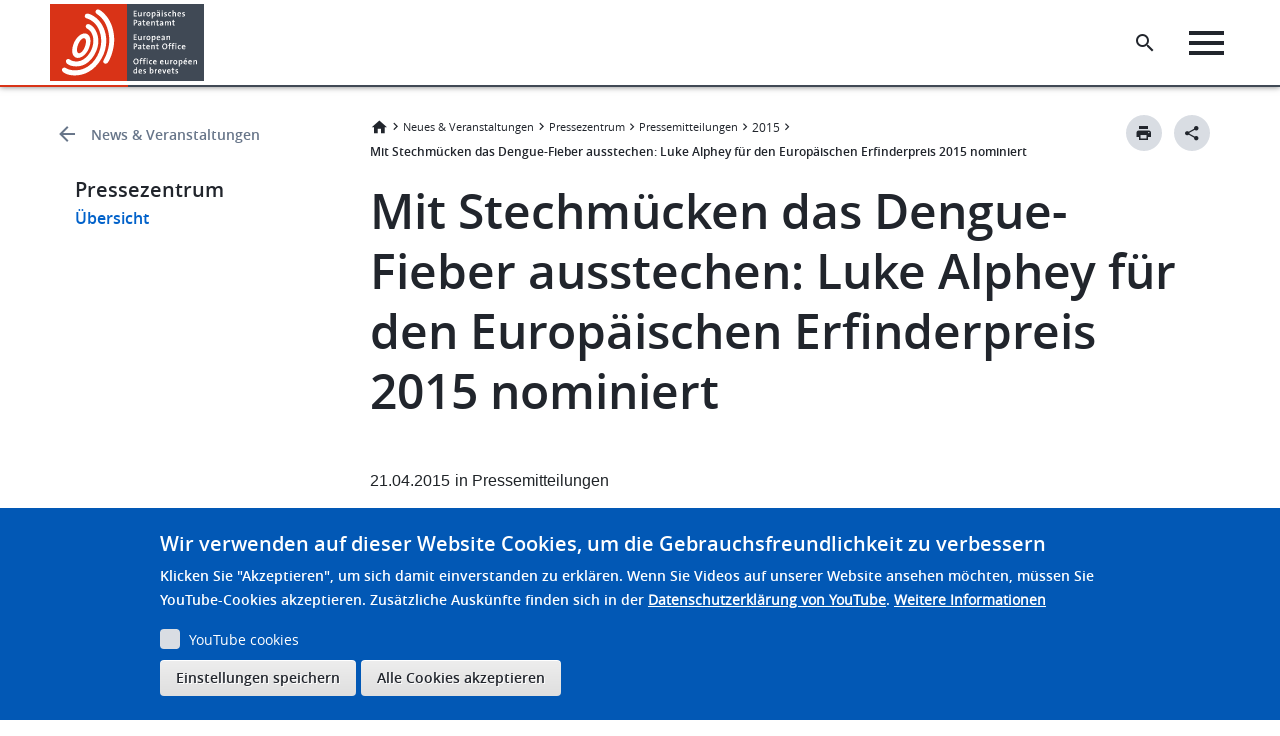

--- FILE ---
content_type: text/html; charset=UTF-8
request_url: https://www.epo.org/de/news-events/press-centre/press-release/2015/451618
body_size: 57715
content:

<!DOCTYPE html>
<html lang="de" dir="ltr" class="h-100">
  <head>
    <meta charset="utf-8" />
<script>var _mtm = window._mtm = window._mtm || [];_mtm.push({"mtm.startTime": (new Date().getTime()), "event": "mtm.Start"});var d = document, g = d.createElement("script"), s = d.getElementsByTagName("script")[0];g.type = "text/javascript";g.async = true;g.src="https://matomo.epo.org/js/container_SPKJjzc5.js";s.parentNode.insertBefore(g, s);</script>
<meta name="description" content="Britischer Wissenschaftler findet neuen Weg im Kampf gegen das Dengue-Fieber: Luke Alphey hat eine Möglichkeit gefunden, die Stechmücken, allen voran die ägyptische Tigermücke, erfolgreich zu bekämpfen. Für diese Leistung hat ihn das Europäische Patentamt (EPA) als Finalisten für den Europäischen Erfinderpreis 2015 in der Kategorie „Forschung&quot; nominiert." />
<link rel="canonical" href="https://www.epo.org/de/news-events/press-centre/press-release/2015/451618" />
<meta name="body" content="
                              
                              &lt;ul&gt;
	                                &lt;li&gt;
	                                   &lt;b&gt;Britischer Wissenschaftler
	findet neuen Weg im Kampf gegen das Dengue-Fieber &lt;/b&gt;
                                 &lt;/li&gt;
	                                &lt;li&gt;
	                                   &lt;b&gt;Umweltfreundliche Schädlingsbekämpfung
	dank Genetik: Eine gezielte Veränderung im Erbgut verhindert die Fortpflanzung von
	Stechmücken&lt;/b&gt;
                                 &lt;/li&gt;
	                                &lt;li&gt;
	                                   &lt;b&gt;Luke Alpheys Methode kann Mückenpopulation
	um bis zu 90% verringern&lt;/b&gt;
                                 &lt;/li&gt;
	                                &lt;li&gt;
	                                   &lt;b&gt;EPA-Präsident Battistelli: „Das
	Denguefieber breitet sich weltweit aus. Luke Alpheys Innovation könnte die Waffe sein, um diese gefährliche Krankheit gezielt einzudämmen.&quot;&lt;/b&gt;
                                 &lt;/li&gt;
                              &lt;/ul&gt;
                              &lt;p&gt;
&amp;nbsp;&lt;b&gt;München/Oxford, 21. April 2015 --&lt;/b&gt; Ein
Gen rettet Menschenleben: Dank bahnbrechenden Forschungsergebnissen des britischen
Wissenschaftlers Luke Alphey ist es heute möglich, die Population von
krankheitsübertragenden Stechmücken umweltfreundlich und nachhaltig über die Genetik
zu regulieren. Damit soll das in den vergangenen Jahrzehnten grassierende Denguefieber
gestoppt werden. Mit seiner patentierten Methode RIDL (Release of Insects
carrying a Dominant Lethal) hat Luke Alphey eine Möglichkeit gefunden, die Stechmücken, allen
voran die ägyptische Tigermücke, erfolgreich zu bekämpfen. Die ägyptische Tigermücke
überträgt das gefährliche Denguefieber, Gelbfieber sowie das Chikungunyafieber.
&lt;/p&gt;
                              &lt;p&gt;
Für diese Leistung hat ihn das
Europäische Patentamt (EPA) als Finalisten für den Europäischen Erfinderpreis
2015 in der Kategorie „Forschung&quot; nominiert. Am 11. Juni 2015 wird die begehrte
Auszeichnung im Rahmen eines Festakts in Paris zum zehnten Mal verliehen. 
&lt;/p&gt;
                              &lt;p&gt;
„Die Forschungsarbeiten von Luke Alphey haben eine sehr gezielte
und umweltfreundliche Methode für die Bekämpfung des Denguefiebers zu Tage
gebracht&quot;, sagte EPA-Präsident Benoît Battistelli bei der Bekanntgabe der Finalisten
für den Europäischen Erfinderpreis 2015. „Die revolutionäre Kontrollmaßnahme könnte
die Waffe sein, um die Krankheit wirkungsvoll einzudämmen.&quot;
&lt;/p&gt;
                              &lt;h3&gt;
Denguefieber auf dem Vormarsch
&lt;/h3&gt;
                              &lt;p&gt;
Das Dengue-Virus breitet sich weltweit aus.
Die Zahl der Neuinfektionen der heimtückischen Krankheit, mit der sich jedes
Jahr fast 400 Millionen Menschen infizieren, ist in den letzten Jahrzehnten
drastisch angestiegen. Etwa 25.000 Menschen erliegen der äußerst schmerzhaften
Viruserkrankung. Hauptschuldige an der Ausbreitung der Krankheit ist die
ägyptische Tigermücke, welche zwar ursprünglich aus Afrika stammt, heute jedoch
durch Welthandel und Massentourismus in mehr als 100 Ländern zu finden ist. Laut
WHO besteht für knapp die Hälfte der Weltbevölkerung Gefahr, an Denguefieber zu
erkranken. Gängige Gegenmaßnahmen sind giftig und ineffizient: Selbst mit starken Insektiziden
ist es nicht gelungen, die Ausbreitung der Mücke zu stoppen. Vielmehr vergiften
diese Mittel zahlreiche nützliche Insekten und Pflanzen und dringen auf diesem
Weg in die Nahrungskette ein. Darüber hinaus sind viele Mückenarten gegen bestimmte
Mittel bereits resistent. 
&lt;/p&gt;
                              &lt;h3&gt;
Mückenkontrolle ohne giftige Pestizide
&lt;/h3&gt;
                              &lt;p&gt;
Doch der britische Wissenschaftler Luke Alphey hat einen Weg
gefunden, die Stechmückenpopulationen durch gezielte Genveränderung zu
dezimieren: „Wir hatten das Ziel, Verfahren der Schädlingsbekämpfung
dahingehend zu verbessern, dass sich damit spezifische Schädlingsarten gezielt
bekämpfen lassen und gleichzeitig die streuungsbedingten Folgen für die Umwelt
minimal bleiben.&quot; Statt aktiv nach jeder Dengue-übertragenden Mücke zu suchen lässt
der Forscher gentechnisch veränderte ägyptische Tigermücken-Männchen frei,
welche sich innerhalb der eigenen Art mit freilebenden, aber krankheitsübertragenden
Weibchen paaren. Dabei wird die DNS der Mücken durch ein zusätzliches Gen so
verändert, dass die Larve gar nicht erst geschlechtsreif wird. Durch
wiederholtes Freisetzen solcher manipulierten Mückenmännchen wird die
Population der Insekten deutlich reduziert, sodass weniger Mücken stechen
können und das Risiko für Menschen sinkt, an Denguefieber zu erkranken. Feldversuche
wurden bereits in einigen Ländern durchgeführt - auf den Cayman-Inseln, Malaysia,
Brasilien und Panama -&amp;nbsp; und weitere
Versuch befinden sich in Vorbereitung. Bei jedem Versuch war es gelungen,
die&amp;nbsp; &lt;i&gt;Aedes
aegypti-&lt;/i&gt; Populationen jeweils um 90% zu reduzieren - ein zuvor nie
erreichtes Kontrollniveau im Vergleich zu anderen Verfahren. Mehr noch: Im
Gegensatz zu Chemikalien verbleiben bei diesem Verfahren weder das Gen noch die
Stechmücke in der Umwelt. Und die Methode wirkt so spezifisch, dass davon auch
keine Nutzinsekten wie Bienen betroffen sind: „Wir können natürlich den
Dengue-Rückgang nicht unmittelbar messen. Doch unsere Modelle zeigen deutlich,
dass der Umfang der Moskito-Verdrängung&amp;nbsp;
bedeutend genug ist, um Dengue-Pandämien zu stoppen&quot;, so Alphey. Die
nationale Kommission für Biosicherheit in Brasilien hat die kommerzielle
Nutzung dieser Mücken nun zugelassen, um die Dengue-übertragenden Mücken
einzudämmen.
&lt;/p&gt;
                              &lt;h3&gt;
Vom
Wissenschaftler zum Biotech Unternehmer
&lt;/h3&gt;
                              &lt;p&gt;
Nach seinem Genetikstudium an der Universität Cambridge
promovierte Luke Alphey 1988 an der Universität Dundee in Biochemie. Der Brite,
der schon als Kind Forscher werden wollte, hielt zuerst Forschungsstellen am
Imperial College London und der Universität Dundee inne, bevor er 1994 als
Dozent an die Universität Manchester wechselte. 1997 wurde er Forschungsbeauftragter
für Genetik am Zoologischen Institut der Universität Oxford, wo er heute noch
als Gastprofessor lehrt. 
&lt;/p&gt;
                              &lt;p&gt;
Die Idee, durch Insekten übertragbare Krankheiten mit
Hilfe von genetisch veränderten Tieren zu bekämpfen, ist nicht neu. Bereits in
den 1950er Jahren sterilisierten amerikanische Forscher unerwünschte Insekten mittels
Bestrahlung. Diese Sterile Insect Technique, kurz SIT genannt, wurde
erfolgreich bei der Kontrolle der Schraubenwurmfliege in Curacao sowie der
Tsetsefliege auf Sansibar eingesetzt. Bei Mücken jedoch schwächt die
Bestrahlung das Insekt zu stark, um den gewünschte Effekt zu erzielen. Luke Alphey
hörte von einem Kollegen, der sich an der Universität Oxford mit SIT
beschäftigte, von den Grenzen der Mücken-Bestrahlung und kam auf den Gedanken,
seine genetischen und molekularen Werkzeuge aus der Grundlagenforschung auf
dieses Problem anwenden: „Mein Konzept war, eine Art von genetischer
Sterilisierung zu erreichen&quot;, erläutert der Forscher. 
&lt;/p&gt;
                              &lt;p&gt;
Im Jahr 2002 wirkte er bei der Gründung des Oxford Spin-Off
Oxitec (Oxford Insect Technologies) mit, um seine Technologie für den Markt
weiterzuentwickeln. Dabei wurde er mit zahlreichen Fördergeldern aus
staatlichen und privaten Quellen unterstützt. Heute beschäftigt das britische Biotech-Unternehmen
50 Mitarbeiter.
&lt;/p&gt;
                              &lt;p&gt;
Dank seines Pioniergeistes ist es Luke Alphey damit gelungen,
das weltweit erste einsatzfähige Produkt zu entwickeln, welches das
Denguefieber ohne giftige Chemikalien und mit minimalen Auswirkungen auf andere
Lebewesen einzudämmen vermag.
&lt;/p&gt;
                              &lt;h3&gt;
Medien- und Servicepaket zu Luke Alphey:
&lt;/h3&gt;
                              &lt;ul class=&quot;noBullets&quot;&gt;
	                                &lt;li&gt;
	&amp;nbsp;&lt;a class=&quot;icon-link_internal&quot; title=&quot;Alphey&quot; data-href-uuid=&quot;7df8f200-d224-11e4-b4a6-dd0bc80bc320&quot; href=&quot;https://www.epo.org/news-events/events/european-inventor/finalists/2015/alphey_de.html&quot;&gt;Mehr über den Erfinder&lt;/a&gt; 
	                                &lt;/li&gt;
                              &lt;/ul&gt;
                              &lt;p&gt;
&amp;nbsp;Der Blick auf die Patente: &lt;a href=&quot;http://worldwide.espacenet.com/publicationDetails/biblio?DB=worldwide.espacenet.com&amp;II=0&amp;ND=3&amp;adjacent=true&amp;locale=en_EP&amp;FT=D&amp;date=20021009&amp;CC=EP&amp;NR=1246927A2&amp;KC=A2&quot;&gt;EP1246927&lt;/a&gt;
                              &lt;/p&gt;
                              &lt;ul class=&quot;noBullets&quot;&gt;
	                                &lt;li&gt;
	&amp;nbsp;&lt;a class=&quot;icon-link_internal&quot; href=&quot;https://www.epo.org/learning-events/european-inventor_de.html&quot;&gt;Zehn
	Jahre Europäischer Erfinderpreis: Eine Zeitreise zu Erfindern und Ideen, die
	unser Leben veränderten.&lt;/a&gt;
	                                &lt;/li&gt;
	                                &lt;li&gt;
	&amp;nbsp;&lt;a class=&quot;icon-link_internal&quot; href=&quot;https://www.epo.org/news-issues/press/background/epo_de.html&quot;&gt;Über das Europäische Patentamt (EPA)&lt;/a&gt;
	                                &lt;/li&gt;
	                                &lt;li&gt;
	&amp;nbsp;&lt;a class=&quot;icon-link_internal&quot; href=&quot;https://www.epo.org/news-issues/news/2013/20130930_de.html&quot;&gt;Studie belegt: Jeder dritte Job in
	Europa entsteht in IP-intensiven Branchen&lt;/a&gt;
	                                &lt;/li&gt;
                              &lt;/ul&gt;
                              &lt;p&gt;
                                 &lt;b&gt;Kontakt für Rückfragen:&lt;/b&gt;
                                 &lt;br&gt;
Rainer Osterwalder&lt;br&gt;
Director Media Relations&lt;br&gt;
Europäische Patentamt&lt;br&gt;
Tel. +49 (0)89 2399 1820&lt;br&gt;
                                 &lt;a href=&quot;mailto:rosterwalder@epo.org&quot;&gt;rosterwalder@epo.org&lt;/a&gt;
                              &lt;/p&gt;
                              &lt;p&gt;
Bernd Münchinger&lt;br&gt;
Geschäftsführer&lt;br&gt;
Echelot public relations&lt;br&gt;
Tel. +49 (0) 711 9901480&lt;br&gt;
                                 &lt;a href=&quot;mailto:muenchinger@echolot-pr.de&quot;&gt;
muenchinger@echolot-pr.de&lt;/a&gt;
                              &lt;/p&gt;
                           " class="elastic" />
<meta name="node_id" content="451618" class="elastic" />
<meta name="publication_date_content" content="2015-04-21" class="elastic" />
<meta name="year" content="2015" class="elastic" />
<meta name="content_type" content="Press release" class="elastic" />
<meta name="category" content="Pressemitteilungen" class="elastic" />
<meta name="title_content" content="Mit Stechmücken das Dengue-Fieber ausstechen: Luke Alphey für den Europäischen Erfinderpreis 2015 nominiert" class="elastic" />
<meta name="download_link" content="https://mediacentre.epo.org/razuna/assets/1/4941BC6C92B149DB9B612F63121A89BB/doc/423C4E359AA84F1DBA980D75551B9F49/AlpheyFR.docx, https://mediacentre.epo.org/razuna/assets/1/48E87A7B232941C28C61EBF14484744C/doc/DC7C139F6FC14737B9CCEF438E67A533/AlpheyDE.docx, https://mediacentre.epo.org/razuna/assets/1/48E87A7B232941C28C61EBF14484744C/doc/3FA8B94D2E674D2E9E00F65FACCDF5E8/AlpheyEN.docx, https://mediacentre.epo.org/razuna/assets/1/48E87A7B232941C28C61EBF14484744C/doc/2306DAD216C447C3A64A5244EBCC690F/Alphey_info_FR.docx, https://mediacentre.epo.org/razuna/assets/1/48E87A7B232941C28C61EBF14484744C/doc/272F76B4976F4A3E8AC4F05F30AF0CAF/Alphey_info_EN.docx" class="elastic" />
<meta name="node_url" content="/news-events/press-centre/press-release/2015/451618" class="elastic" />
<meta name="partial_breadcrumb" content="Neues &amp; Veranstaltungen: /de/news-events, Pressezentrum: /de/news-events/press-centre, Pressemitteilungen: /de/news-events/press-centre/press-release, 2015: /de/news-events/press-centre/press-release/2015" class="elastic" />
<meta name="language" content="de" class="elastic" />
<meta name="dam_label" content="Collection/alphey, Country/United Kingdom, EIA/Research, Year/2015" class="elastic" />
<meta name="summary_content" content="Britischer Wissenschaftler findet neuen Weg im Kampf gegen das Dengue-Fieber: Luke Alphey hat eine Möglichkeit gefunden, die Stechmücken, allen voran die ägyptische Tigermücke, erfolgreich zu bekämpfen. Für diese Leistung hat ihn das Europäische Patentamt (EPA) als Finalisten für den Europäischen Erfinderpreis 2015 in der Kategorie „Forschung&quot; nominiert." class="elastic" />
<meta name="dam_topic" content="Europäischer Erfinderpreis" class="elastic" />
<meta name="content_type_machine" content="press_release" class="elastic" />
<meta name="Generator" content="Drupal 10 (https://www.drupal.org)" />
<meta name="MobileOptimized" content="width" />
<meta name="HandheldFriendly" content="true" />
<meta name="viewport" content="width=device-width, initial-scale=1.0" />
<style>div#sliding-popup, div#sliding-popup .eu-cookie-withdraw-banner, .eu-cookie-withdraw-tab {background: #0779bf} div#sliding-popup.eu-cookie-withdraw-wrapper { background: transparent; } #sliding-popup h1, #sliding-popup h2, #sliding-popup h3, #sliding-popup p, #sliding-popup label, #sliding-popup div, .eu-cookie-compliance-more-button, .eu-cookie-compliance-secondary-button, .eu-cookie-withdraw-tab { color: #ffffff;} .eu-cookie-withdraw-tab { border-color: #ffffff;}</style>
<link rel="icon" href="/themes/custom/epo_org/favicon.ico" type="image/vnd.microsoft.icon" />
<link rel="alternate" hreflang="en" href="https://www.epo.org/en/news-events/press-centre/press-release/2015/451618" />
<link rel="alternate" hreflang="de" href="https://www.epo.org/de/news-events/press-centre/press-release/2015/451618" />
<link rel="alternate" hreflang="fr" href="https://www.epo.org/fr/news-events/press-centre/press-release/2015/451618" />

    <title>Mit Stechmücken das Dengue-Fieber ausstechen: Luke Alphey für den Europäischen Erfinderpreis 2015 nominiert | epo.org</title>
    <link rel="stylesheet" media="all" href="/sites/default/files/css/css_QLhCAWq3DvLDuDKZ75gLmdsd6uB93LNOIikc48c9kOk.css?delta=0&amp;language=de&amp;theme=epo_org&amp;include=[base64]" />
<link rel="stylesheet" media="all" href="/sites/default/files/css/css_cl_q1LdbPyfCxS6jzdkptdbH0cN0h6Y1Q6Fj5P7wKHs.css?delta=1&amp;language=de&amp;theme=epo_org&amp;include=[base64]" />

    <script type="application/json" data-drupal-selector="drupal-settings-json">{"path":{"baseUrl":"\/","pathPrefix":"de\/","currentPath":"node\/451618","currentPathIsAdmin":false,"isFront":false,"currentLanguage":"de"},"pluralDelimiter":"\u0003","suppressDeprecationErrors":true,"ajaxPageState":{"libraries":"[base64]","theme":"epo_org","theme_token":null},"ajaxTrustedUrl":[],"photoswipe":{"options":{"showHideAnimationType":"zoom","showAnimationDuration":333,"hideAnimationDuration":333,"zoomAnimationDuration":333,"maxWidthToAnimate":800,"easing":"cubic-bezier(.4,0,.22,1)","bgOpacity":1,"spacing":0.12,"initialZoomLevel":"fit","secondaryZoomLevel":"2.5","maxZoomLevel":"4","allowPanToNext":true,"loop":true,"wheelToZoom":false,"pinchToClose":true,"clickToCloseNonZoomable":false,"closeOnVerticalDrag":true,"trapFocus":false,"returnFocus":false,"escKey":true,"arrowKeys":true,"imageClickAction":"next","tapAction":"next","doubleTapAction":"zoom-or-close","bgClickAction":"next","closeTitle":"Close","zoomTitle":"Zoom","arrowPrevTitle":"Previous","arrowNextTitle":"Next","indexIndicatorSep":" \/ ","errorMsg":"\u003Cdiv class=\u0022pswp__error-msg\u0022\u003E\u003Ca href=\u0022%url%\u0022 target=\u0022_blank\u0022\u003EThe image\u003C\/a\u003E could not be loaded.\u003C\/div\u003E","preload":[1,1],"preloaderDelay":1,"mainClass":"","showHideOpacity":false,"maxSpreadZoom":2,"closeOnScroll":true,"mouseUsed":false,"history":true,"focus":true,"modal":true}},"simple_popup_blocks":{"settings":[{"langcode":"en","uid":"launch_popup","type":0,"css_selector":"1","identifier":"block-epo-org-launchpopup","layout":"4","visit_counts":"0","overlay":false,"trigger_method":0,"trigger_selector":"#custom-css-id","delay":0,"enable_escape":"1","trigger_width":null,"minimize":false,"close":"1","use_time_frequency":false,"time_frequency":"604800","show_minimized_button":false,"width":"800","cookie_expiry":"100","status":"1"}]},"youtubeCookies":{"cookieCategory":"video","action":"popup","thumbnailLabel":"Open the YouTube cookie consent pop-up","popupMessage":"\u003Cdiv class=\u0022youtube-cookies-popup-message\u0022\u003EDieses Video wird von YouTube geladen, das Ihre Daten zu Tracking-Zwecken nutzen kann. Zus\u00e4tzliche Ausk\u00fcnfte finden sich in der \u003Ca target=\u0022_blank\u0022 href=\u0022https:\/\/support.google.com\/youtube\/answer\/2801895?hl=de\u0022\u003EDatenschutzerkl\u00e4rung von YouTube\u003C\/a\u003E.\u003C\/div\u003E\n","manageButton":"\u003Cbutton class=\u0022youtube-cookies-button youtube-cookies-button--manage youtube-cookies-button--manage-eu_cookie_compliance\u0022\u003EYouTube-Cookies verwalten\u003C\/button\u003E\n","okButton":"\u003Cbutton class=\u0022youtube-cookies-button youtube-cookies-button--accept\u0022\u003ENur f\u00fcr dieses Video akzeptieren\u003C\/button\u003E\n","exitButton":"\u003Cbutton class=\u0022youtube-cookies-button youtube-cookies-button--reject\u0022\u003EBeenden\u003C\/button\u003E\n","thumbnailMarkup":"\u003Csvg class=\u0022youtube_cookies__play-icon\u0022 height=\u0022100%\u0022 viewBox=\u00220 0 68 48\u0022 width=\u0022100%\u0022\u003E\u003Cpath class=\u0022youtube_cookies__play-icon__fill\u0022 d=\u0022M66.52,7.74c-0.78-2.93-2.49-5.41-5.42-6.19C55.79,.13,34,0,34,0S12.21,.13,6.9,1.55 C3.97,2.33,2.27,4.81,1.48,7.74C0.06,13.05,0,24,0,24s0.06,10.95,1.48,16.26c0.78,2.93,2.49,5.41,5.42,6.19 C12.21,47.87,34,48,34,48s21.79-0.13,27.1-1.55c2.93-0.78,4.64-3.26,5.42-6.19C67.94,34.95,68,24,68,24S67.94,13.05,66.52,7.74z\u0022 fill=\u0022#f00\u0022\u003E\u003C\/path\u003E\u003Cpath d=\u0022M 45,24 27,14 27,34\u0022 fill=\u0022#fff\u0022\u003E\u003C\/path\u003E\u003C\/svg\u003E\u003Cpicture class=\u0022youtube-cookies__thumbnail__picture\u0022\u003E\u003Csource srcset=\u0022https:\/\/i.ytimg.com\/vi_webp\/videoId\/sddefault.webp, https:\/\/i.ytimg.com\/vi_webp\/videoId\/maxresdefault.webp 2x\u0022 type=\u0022image\/webp\u0022\u003E\u003Csource srcset=\u0022https:\/\/i.ytimg.com\/vi\/videoId\/sddefault.jpg, https:\/\/i.ytimg.com\/vi\/videoId\/maxresdefault.jpg 2x\u0022 type=\u0022image\/jpeg\u0022\u003E\u003Cimg class=\u0022oembed-lazyload__img\u0022 src=\u0022https:\/\/i.ytimg.com\/vi\/videoId\/sddefault.jpg\u0022 width=\u0022300\u0022 height=\u0022182\u0022 alt=\u0022Video-Miniaturbild\u0022\u003E\u003C\/picture\u003E"},"eu_cookie_compliance":{"cookie_policy_version":"1.0.0","popup_enabled":true,"popup_agreed_enabled":false,"popup_hide_agreed":false,"popup_clicking_confirmation":false,"popup_scrolling_confirmation":false,"popup_html_info":"\u003Cdiv aria-labelledby=\u0022popup-text\u0022  class=\u0022eu-cookie-compliance-banner eu-cookie-compliance-banner-info eu-cookie-compliance-banner--categories\u0022\u003E\n  \u003Cdiv class=\u0022popup-content info eu-cookie-compliance-content\u0022\u003E\n        \u003Cdiv id=\u0022popup-text\u0022 class=\u0022eu-cookie-compliance-message\u0022 role=\u0022document\u0022\u003E\n      \u003Ch2\u003EWir verwenden auf dieser Website Cookies, um die Gebrauchsfreundlichkeit zu verbessern\u003C\/h2\u003E\u003Cp\u003EKlicken Sie \u0022Akzeptieren\u0022, um sich damit einverstanden zu erkl\u00e4ren.\u0026nbsp;\u003C\/p\u003E\u003Cp\u003EWenn Sie Videos auf unserer Website ansehen m\u00f6chten, m\u00fcssen Sie YouTube-Cookies akzeptieren. Zus\u00e4tzliche Ausk\u00fcnfte finden sich in der\u0026nbsp;\u003Ca href=\u0022https:\/\/support.google.com\/youtube\/answer\/2801895?hl=de\u0022\u003EDatenschutzerkl\u00e4rung von YouTube\u003C\/a\u003E.\u003C\/p\u003E\n              \u003Cbutton type=\u0022button\u0022 class=\u0022find-more-button eu-cookie-compliance-more-button\u0022\u003EWeitere Informationen\u003C\/button\u003E\n          \u003C\/div\u003E\n\n          \u003Cdiv id=\u0022eu-cookie-compliance-categories\u0022 class=\u0022eu-cookie-compliance-categories\u0022\u003E\n                  \u003Cdiv class=\u0022eu-cookie-compliance-category\u0022\u003E\n            \u003Cdiv\u003E\n              \u003Cinput type=\u0022checkbox\u0022 name=\u0022cookie-categories\u0022 class=\u0022eu-cookie-compliance-category-checkbox\u0022 id=\u0022cookie-category-video\u0022\n                     value=\u0022video\u0022\n                                           \u003E\n              \u003Clabel for=\u0022cookie-category-video\u0022\u003EYouTube cookies\u003C\/label\u003E\n            \u003C\/div\u003E\n                      \u003C\/div\u003E\n                          \u003Cdiv class=\u0022eu-cookie-compliance-categories-buttons\u0022\u003E\n            \u003Cbutton type=\u0022button\u0022\n                    class=\u0022eu-cookie-compliance-save-preferences-button \u0022\u003EEinstellungen speichern\u003C\/button\u003E\n          \u003C\/div\u003E\n              \u003C\/div\u003E\n    \n    \u003Cdiv id=\u0022popup-buttons\u0022 class=\u0022eu-cookie-compliance-buttons eu-cookie-compliance-has-categories\u0022\u003E\n            \u003Cbutton type=\u0022button\u0022 class=\u0022agree-button eu-cookie-compliance-default-button\u0022\u003EAlle Cookies akzeptieren\u003C\/button\u003E\n              \u003Cbutton type=\u0022button\u0022 class=\u0022eu-cookie-withdraw-button visually-hidden\u0022\u003EZustimmung zur\u00fcckziehen\u003C\/button\u003E\n          \u003C\/div\u003E\n  \u003C\/div\u003E\n\u003C\/div\u003E","use_mobile_message":false,"mobile_popup_html_info":"\u003Cdiv aria-labelledby=\u0022popup-text\u0022  class=\u0022eu-cookie-compliance-banner eu-cookie-compliance-banner-info eu-cookie-compliance-banner--categories\u0022\u003E\n  \u003Cdiv class=\u0022popup-content info eu-cookie-compliance-content\u0022\u003E\n        \u003Cdiv id=\u0022popup-text\u0022 class=\u0022eu-cookie-compliance-message\u0022 role=\u0022document\u0022\u003E\n      \u003Ch2\u003EAuf dieser Seite werden Cookies verwendet.\u003C\/h2\u003E\u003Cp\u003EMit dem Antippen der Schaltfl\u00e4che \u003Cem\u003EAkzeptieren\u003C\/em\u003E erkl\u00e4ren Sie sich damit einverstanden, dass wir das tun.\u003C\/p\u003E\n              \u003Cbutton type=\u0022button\u0022 class=\u0022find-more-button eu-cookie-compliance-more-button\u0022\u003EWeitere Informationen\u003C\/button\u003E\n          \u003C\/div\u003E\n\n          \u003Cdiv id=\u0022eu-cookie-compliance-categories\u0022 class=\u0022eu-cookie-compliance-categories\u0022\u003E\n                  \u003Cdiv class=\u0022eu-cookie-compliance-category\u0022\u003E\n            \u003Cdiv\u003E\n              \u003Cinput type=\u0022checkbox\u0022 name=\u0022cookie-categories\u0022 class=\u0022eu-cookie-compliance-category-checkbox\u0022 id=\u0022cookie-category-video\u0022\n                     value=\u0022video\u0022\n                                           \u003E\n              \u003Clabel for=\u0022cookie-category-video\u0022\u003EYouTube cookies\u003C\/label\u003E\n            \u003C\/div\u003E\n                      \u003C\/div\u003E\n                          \u003Cdiv class=\u0022eu-cookie-compliance-categories-buttons\u0022\u003E\n            \u003Cbutton type=\u0022button\u0022\n                    class=\u0022eu-cookie-compliance-save-preferences-button \u0022\u003EEinstellungen speichern\u003C\/button\u003E\n          \u003C\/div\u003E\n              \u003C\/div\u003E\n    \n    \u003Cdiv id=\u0022popup-buttons\u0022 class=\u0022eu-cookie-compliance-buttons eu-cookie-compliance-has-categories\u0022\u003E\n            \u003Cbutton type=\u0022button\u0022 class=\u0022agree-button eu-cookie-compliance-default-button\u0022\u003EAlle Cookies akzeptieren\u003C\/button\u003E\n              \u003Cbutton type=\u0022button\u0022 class=\u0022eu-cookie-withdraw-button visually-hidden\u0022\u003EZustimmung zur\u00fcckziehen\u003C\/button\u003E\n          \u003C\/div\u003E\n  \u003C\/div\u003E\n\u003C\/div\u003E","mobile_breakpoint":768,"popup_html_agreed":false,"popup_use_bare_css":false,"popup_height":"auto","popup_width":"100%","popup_delay":1000,"popup_link":"https:\/\/www.epo.org\/de\/about-us\/office\/data-protection-and-privacy#VerwendungvonCookies","popup_link_new_window":true,"popup_position":false,"fixed_top_position":true,"popup_language":"de","store_consent":false,"better_support_for_screen_readers":false,"cookie_name":"","reload_page":false,"domain":"","domain_all_sites":false,"popup_eu_only":false,"popup_eu_only_js":false,"cookie_lifetime":100,"cookie_session":0,"set_cookie_session_zero_on_disagree":0,"disagree_do_not_show_popup":false,"method":"categories","automatic_cookies_removal":true,"allowed_cookies":"youtube-cookies-agreed\r\nambassador_xsrf.*\r\nspb_timeblock-epo-org-websitesurveyen\r\nspb_timeblock-epo-org-websitesurveyde\r\nspb_timeblock-epo-org-websitesurveyfr","withdraw_markup":"\u003Cbutton type=\u0022button\u0022 class=\u0022eu-cookie-withdraw-tab\u0022\u003EDatenschutzeinstellungen\u003C\/button\u003E\n\u003Cdiv aria-labelledby=\u0022popup-text\u0022 class=\u0022eu-cookie-withdraw-banner\u0022\u003E\n  \u003Cdiv class=\u0022popup-content info eu-cookie-compliance-content\u0022\u003E\n    \u003Cdiv id=\u0022popup-text\u0022 class=\u0022eu-cookie-compliance-message\u0022 role=\u0022document\u0022\u003E\n      \u003Ch2\u003EWir verwenden Cookies auf dieser Website, um das Besuchererlebnis zu verbessern\u003C\/h2\u003E\u003Cp\u003ESie haben uns Ihre Zustimmung gegeben, Cookies zu setzen.\u003C\/p\u003E\n    \u003C\/div\u003E\n    \u003Cdiv id=\u0022popup-buttons\u0022 class=\u0022eu-cookie-compliance-buttons\u0022\u003E\n      \u003Cbutton type=\u0022button\u0022 class=\u0022eu-cookie-withdraw-button \u0022\u003EZustimmung zur\u00fcckziehen\u003C\/button\u003E\n    \u003C\/div\u003E\n  \u003C\/div\u003E\n\u003C\/div\u003E","withdraw_enabled":false,"reload_options":0,"reload_routes_list":"","withdraw_button_on_info_popup":false,"cookie_categories":["video"],"cookie_categories_details":{"video":{"uuid":"b3765bfc-9a05-48ac-951f-d8687eada179","langcode":"en","status":true,"dependencies":[],"id":"video","label":"YouTube cookies","description":"","checkbox_default_state":"unchecked","weight":-9}},"enable_save_preferences_button":true,"cookie_value_disagreed":"0","cookie_value_agreed_show_thank_you":"1","cookie_value_agreed":"2","containing_element":"body","settings_tab_enabled":false,"olivero_primary_button_classes":"","olivero_secondary_button_classes":"","close_button_action":"close_banner","open_by_default":true,"modules_allow_popup":true,"hide_the_banner":false,"geoip_match":true,"unverified_scripts":[]},"ckeditorAccordion":{"accordionStyle":{"collapseAll":1,"keepRowsOpen":1,"animateAccordionOpenAndClose":1,"openTabsWithHash":1,"allowHtmlInTitles":0}},"lc":[],"currentLanguage":"de","TBMegaMenu":{"TBElementsCounter":{"column":null},"theme":"epo_org","2bd06d13-7abb-4474-9986-4a27c9c8f6d4":{"arrows":"1"}},"user":{"uid":0,"permissionsHash":"9cb8e640d3c99759691e5becdc6c5d8bf9cc701a4f984c94b93382ffc3a4c939"}}</script>
<script src="/sites/default/files/js/js_i1urh2D3Qxh8tnWRq_wvT8bpVQHRyUg602qJtwgA1G0.js?scope=header&amp;delta=0&amp;language=de&amp;theme=epo_org&amp;include=[base64]"></script>

  </head>
  <body class="path-node page-node-type-press-release  ">
        <a href="#main-content" class="visually-hidden focusable skip-link">
      Skip to main content
    </a>
    <a href="#footer" class="visually-hidden focusable skip-link">
      Skip to footer
    </a>
    
      <div class="dialog-off-canvas-main-canvas d-flex flex-column h-100" data-off-canvas-main-canvas>
    



 <header data-elastic-exclude>
    <div data-nosnippet  class="region region-header">
  <div class="container-xl-header">
    




  <div id="block-epologo" class="block block-fixed-block-content block-fixed-block-contentepo-logo">
          
            
                                  <div>
	
		
			
            <div class="clearfix text-formatted field field--name-body field--type-text-with-summary field--label-hidden field__item"><div class="block block-system block-system-branding-block contextual-region" id="block-epo-org-branding"><div class="align-items-center d-flex navbar-brand"><a class="site-logo d-block" href="/de" tabindex="0" title="EPA-Logo: zur Homepage"><img class="img-logo" alt="Home" src="/themes/custom/epo_org/logo.svg"><img class="img-logo-mobile" alt="Home" src="/themes/custom/epo_org/logo_mobile.svg"></a></div></div></div>
      
	</div>

                </div> 







  <div id="block-homelogo" class="block block-fixed-block-content block-fixed-block-contenthome-logo">
          
            
                                  <div>
	
		
			
            <div class="clearfix text-formatted field field--name-body field--type-text-with-summary field--label-hidden field__item"><div aria-label="Home logo" aria-labelledby="block-homelogo" class="align-items-center d-flex home-logo navbar-brand" role="button" tabindex="0">
<div class="only-icon">&nbsp;</div>
</div>
</div>
      
	</div>

                </div> 


<div id="block-megamenu" class="data-nosnippet block block-tb-megamenu block-tb-megamenu-menu-blockmegamenu">
  
    
            <style type="text/css">
  .tbm.animate .tbm-item > .tbm-submenu, .tbm.animate.slide .tbm-item > .tbm-submenu > div {
    transition-delay: 0ms;  -webkit-transition-delay: 0ms;  -ms-transition-delay: 0ms;  -o-transition-delay: 0ms;  transition-duration: 1000ms;  -webkit-transition-duration: 1000ms;  -ms-transition-duration: 1000ms;  -o-transition-duration: 1000ms;
  }
</style>
<nav  class="tbm tbm-megamenu tbm-arrows animate slide" id="2bd06d13-7abb-4474-9986-4a27c9c8f6d4" data-breakpoint="1200" data-duration="1000" data-delay="0" aria-label="megamenu navigation">
      <button class="tbm-button" type="button" aria-label="Toggle Menu Button">
      <span class="tbm-button-container">
        <span></span>
        <span></span>
        <span></span>
        <span></span>
      </span>
    </button>
    <div class="tbm-collapse ">
    <ul  class="tbm-nav level-0 items-7" >
        <li  class="tbm-item level-1" aria-level="1" >
      <div class="tbm-link-container">
            <a href="/de"  class="tbm-link level-1" data-elastic-exclude="">
                Startseite
          </a>
            </div>
    
</li>

          <li  class="tbm-item level-1 tbm-item--has-dropdown" aria-level="1" >
      <div class="tbm-link-container">
            <span class="tbm-link level-1 no-link tbm-toggle" tabindex="0" aria-expanded="false" data-elastic-exclude="">
                Patentrecherche
          </span>
                <button class="tbm-submenu-toggle always-show"><span class="visually-hidden" data-elastic-exclude>Toggle submenu</span></button>
          </div>
    <div  class="tbm-submenu tbm-item-child">
      <div  class="tbm-row">
      <div  class="tbm-column span4">
  <div class="tbm-column-inner">
                 <div  class="tbm-block" data-elastic-exclude="">
    <div class="block-inner">
      <div id="block-block-content146e8185-3f0b-4af0-abf3-34224fdada6f" class="block block-block-content block-block-content146e8185-3f0b-4af0-abf3-34224fdada6f">
  
    
            <div>
	
		
			
            <div class="clearfix text-formatted field field--name-body field--type-text-with-summary field--label-hidden field__item"><div class="legal-text-megamenu-block"><h2>Patentwissen</h2><p>Unsere Patentdatenbanken und Recherchetools</p><p><a class="secondary-button button-icon icon-arrow-right" href="/de/searching-for-patents" role="button" tabindex="0">Zur Übersicht</a>&nbsp;</p></div></div>
      
	</div>

      </div>

    </div>
  </div>

      </div>
</div>

      <div  class="tbm-column span4">
  <div class="tbm-column-inner">
               <ul  class="tbm-subnav level-1 items-7">
        <li  class="tbm-item level-2" aria-level="2" >
      <div class="tbm-link-container">
            <a href="/de/searching-for-patents"  class="tbm-link level-2" data-elastic-exclude="">
                Übersicht
          </a>
            </div>
    
</li>

          <li  class="tbm-item level-2 tbm-item--has-flyout" aria-level="2" >
      <div class="tbm-link-container">
            <span class="tbm-link level-2 no-link tbm-toggle" tabindex="0" aria-expanded="false" data-elastic-exclude="">
                Technische Information
          </span>
                <button class="tbm-submenu-toggle always-show"><span class="visually-hidden" data-elastic-exclude>Toggle submenu</span></button>
          </div>
    <div  class="tbm-submenu tbm-item-child">
      <div  class="tbm-row">
      <div  class="tbm-column span12">
  <div class="tbm-column-inner">
               <ul  class="tbm-subnav level-2 items-4">
        <li  class="tbm-item level-3" aria-level="3" >
      <div class="tbm-link-container">
            <a href="/de/searching-for-patents/technical"  class="tbm-link level-3" data-elastic-exclude="">
                Übersicht
          </a>
            </div>
    
</li>

        <li  class="tbm-item level-3" aria-level="3" >
      <div class="tbm-link-container">
            <a href="/de/searching-for-patents/technical/espacenet"  class="tbm-link level-3" data-elastic-exclude="">
                Espacenet - Patentsuche
          </a>
            </div>
    
</li>

        <li  class="tbm-item level-3" aria-level="3" >
      <div class="tbm-link-container">
            <a href="/de/searching-for-patents/technical/publication-server"  class="tbm-link level-3" data-elastic-exclude="">
                Europäischer Publikationsserver
          </a>
            </div>
    
</li>

        <li  class="tbm-item level-3" aria-level="3" >
      <div class="tbm-link-container">
            <a href="/de/searching-for-patents/technical/ep-full-text"  class="tbm-link level-3" data-elastic-exclude="">
                EP-Volltextrecherche
          </a>
            </div>
    
</li>

  </ul>

      </div>
</div>

  </div>

  </div>

</li>

          <li  class="tbm-item level-2 tbm-item--has-flyout" aria-level="2" >
      <div class="tbm-link-container">
            <span class="tbm-link level-2 no-link tbm-toggle" tabindex="0" aria-expanded="false" data-elastic-exclude="">
                Rechtliche Information
          </span>
                <button class="tbm-submenu-toggle always-show"><span class="visually-hidden" data-elastic-exclude>Toggle submenu</span></button>
          </div>
    <div  class="tbm-submenu tbm-item-child">
      <div  class="tbm-row">
      <div  class="tbm-column span12">
  <div class="tbm-column-inner">
               <ul  class="tbm-subnav level-2 items-4">
        <li  class="tbm-item level-3" aria-level="3" >
      <div class="tbm-link-container">
            <a href="/de/searching-for-patents/legal"  class="tbm-link level-3" data-elastic-exclude="">
                Übersicht
          </a>
            </div>
    
</li>

        <li  class="tbm-item level-3" aria-level="3" >
      <div class="tbm-link-container">
            <a href="/de/searching-for-patents/legal/register"  class="tbm-link level-3" data-elastic-exclude="">
                Europäisches Patentregister
          </a>
            </div>
    
</li>

        <li  class="tbm-item level-3" aria-level="3" >
      <div class="tbm-link-container">
            <a href="/de/searching-for-patents/legal/bulletin"  class="tbm-link level-3" data-elastic-exclude="">
                Europäisches Patentblatt
          </a>
            </div>
    
</li>

        <li  class="tbm-item level-3" aria-level="3" >
      <div class="tbm-link-container">
            <a href="/de/searching-for-patents/legal/observations"  class="tbm-link level-3" data-elastic-exclude="">
                Einwendungen Dritter
          </a>
            </div>
    
</li>

  </ul>

      </div>
</div>

  </div>

  </div>

</li>

          <li  class="tbm-item level-2 tbm-item--has-flyout" aria-level="2" >
      <div class="tbm-link-container">
            <span class="tbm-link level-2 no-link tbm-toggle" tabindex="0" aria-expanded="false" data-elastic-exclude="">
                Geschäftsinformationen
          </span>
                <button class="tbm-submenu-toggle always-show"><span class="visually-hidden" data-elastic-exclude>Toggle submenu</span></button>
          </div>
    <div  class="tbm-submenu tbm-item-child">
      <div  class="tbm-row">
      <div  class="tbm-column span12">
  <div class="tbm-column-inner">
               <ul  class="tbm-subnav level-2 items-4">
        <li  class="tbm-item level-3" aria-level="3" >
      <div class="tbm-link-container">
            <a href="/de/searching-for-patents/business"  class="tbm-link level-3" data-elastic-exclude="">
                Übersicht
          </a>
            </div>
    
</li>

        <li  class="tbm-item level-3" aria-level="3" >
      <div class="tbm-link-container">
            <a href="/de/searching-for-patents/business/patstat"  class="tbm-link level-3" data-elastic-exclude="">
                PATSTAT
          </a>
            </div>
    
</li>

        <li  class="tbm-item level-3" aria-level="3" >
      <div class="tbm-link-container">
            <a href="/de/searching-for-patents/business/ipscore"  class="tbm-link level-3" data-elastic-exclude="">
                IPscore
          </a>
            </div>
    
</li>

        <li  class="tbm-item level-3" aria-level="3" >
      <div class="tbm-link-container">
            <a href="/de/searching-for-patents/business/technology-insight-reports"  class="tbm-link level-3" data-elastic-exclude="">
                Technologieanalyseberichte
          </a>
            </div>
    
</li>

  </ul>

      </div>
</div>

  </div>

  </div>

</li>

          <li  class="tbm-item level-2 tbm-item--has-flyout" aria-level="2" >
      <div class="tbm-link-container">
            <span class="tbm-link level-2 no-link tbm-toggle" tabindex="0" aria-expanded="false" data-elastic-exclude="">
                Daten
          </span>
                <button class="tbm-submenu-toggle always-show"><span class="visually-hidden" data-elastic-exclude>Toggle submenu</span></button>
          </div>
    <div  class="tbm-submenu tbm-item-child">
      <div  class="tbm-row">
      <div  class="tbm-column span12">
  <div class="tbm-column-inner">
               <ul  class="tbm-subnav level-2 items-6">
        <li  class="tbm-item level-3" aria-level="3" >
      <div class="tbm-link-container">
            <a href="/de/searching-for-patents/data"  class="tbm-link level-3" data-elastic-exclude="">
                Übersicht
          </a>
            </div>
    
</li>

        <li  class="tbm-item level-3" aria-level="3" >
      <div class="tbm-link-container">
            <a href="/de/searching-for-patents/data/technology-intelligence-platform"  class="tbm-link level-3" data-elastic-exclude="">
                Technology Intelligence Platform
          </a>
            </div>
    
</li>

        <li  class="tbm-item level-3" aria-level="3" >
      <div class="tbm-link-container">
            <a href="/de/searching-for-patents/data/linked-open-data"  class="tbm-link level-3" data-elastic-exclude="">
                Linked open EP data
          </a>
            </div>
    
</li>

        <li  class="tbm-item level-3" aria-level="3" >
      <div class="tbm-link-container">
            <a href="/de/searching-for-patents/data/bulk-data-sets"  class="tbm-link level-3" data-elastic-exclude="">
                Massendatensätze
          </a>
            </div>
    
</li>

        <li  class="tbm-item level-3" aria-level="3" >
      <div class="tbm-link-container">
            <a href="/de/searching-for-patents/data/web-services"  class="tbm-link level-3" data-elastic-exclude="">
                Web-Dienste
          </a>
            </div>
    
</li>

        <li  class="tbm-item level-3" aria-level="3" >
      <div class="tbm-link-container">
            <a href="/de/searching-for-patents/data/coverage"  class="tbm-link level-3" data-elastic-exclude="">
                Datenbestände, Codes und Statistiken
          </a>
            </div>
    
</li>

  </ul>

      </div>
</div>

  </div>

  </div>

</li>

          <li  class="tbm-item level-2 tbm-item--has-flyout" aria-level="2" >
      <div class="tbm-link-container">
            <span class="tbm-link level-2 no-link tbm-toggle" tabindex="0" aria-expanded="false" data-elastic-exclude="">
                Technologieplattformen
          </span>
                <button class="tbm-submenu-toggle always-show"><span class="visually-hidden" data-elastic-exclude>Toggle submenu</span></button>
          </div>
    <div  class="tbm-submenu tbm-item-child">
      <div  class="tbm-row">
      <div  class="tbm-column span12">
  <div class="tbm-column-inner">
               <ul  class="tbm-subnav level-2 items-9">
        <li  class="tbm-item level-3" aria-level="3" >
      <div class="tbm-link-container">
            <a href="/de/searching-for-patents/technology-platforms"  class="tbm-link level-3" data-elastic-exclude="">
                Übersicht
          </a>
            </div>
    
</li>

        <li  class="tbm-item level-3" aria-level="3" >
      <div class="tbm-link-container">
            <a href="/de/searching-for-patents/technology-platforms/digital-agriculture"  class="tbm-link level-3" data-elastic-exclude="">
                Digitalisierung in der Landwirtschaft
          </a>
            </div>
    
</li>

        <li  class="tbm-item level-3" aria-level="3" >
      <div class="tbm-link-container">
            <a href="/de/searching-for-patents/technology-platforms/plastics"  class="tbm-link level-3" data-elastic-exclude="">
                Kunststoffe im Wandel
          </a>
            </div>
    
</li>

        <li  class="tbm-item level-3" aria-level="3" >
      <div class="tbm-link-container">
            <a href="/de/searching-for-patents/technology-platforms/water-technologies"  class="tbm-link level-3" data-elastic-exclude="">
                Innovationen im Wassersektor
          </a>
            </div>
    
</li>

        <li  class="tbm-item level-3" aria-level="3" >
      <div class="tbm-link-container">
            <a href="/de/searching-for-patents/technology-platforms/space-innovation"  class="tbm-link level-3" data-elastic-exclude="">
                Innovationen im Weltraumsektor
          </a>
            </div>
    
</li>

        <li  class="tbm-item level-3" aria-level="3" >
      <div class="tbm-link-container">
            <a href="/de/searching-for-patents/technology-platforms/technologies-combatting-cancer"  class="tbm-link level-3" data-elastic-exclude="">
                Technologien zur Bekämpfung von Krebs
          </a>
            </div>
    
</li>

        <li  class="tbm-item level-3" aria-level="3" >
      <div class="tbm-link-container">
            <a href="/de/searching-for-patents/technology-platforms/firefighting"  class="tbm-link level-3" data-elastic-exclude="">
                Technologien zur Brandbekämpfung
          </a>
            </div>
    
</li>

        <li  class="tbm-item level-3" aria-level="3" >
      <div class="tbm-link-container">
            <a href="/de/searching-for-patents/technology-platforms/clean-energy"  class="tbm-link level-3" data-elastic-exclude="">
                Saubere Energietechnologien
          </a>
            </div>
    
</li>

        <li  class="tbm-item level-3" aria-level="3" >
      <div class="tbm-link-container">
            <a href="/de/searching-for-patents/technology-platforms/fighting-coronavirus"  class="tbm-link level-3" data-elastic-exclude="">
                Kampf gegen Corona
          </a>
            </div>
    
</li>

  </ul>

      </div>
</div>

  </div>

  </div>

</li>

          <li  class="tbm-item level-2 tbm-item--has-flyout" aria-level="2" >
      <div class="tbm-link-container">
            <span class="tbm-link level-2 no-link tbm-toggle" tabindex="0" aria-expanded="false" data-elastic-exclude="">
                Nützliche Informationsquellen
          </span>
                <button class="tbm-submenu-toggle always-show"><span class="visually-hidden" data-elastic-exclude>Toggle submenu</span></button>
          </div>
    <div  class="tbm-submenu tbm-item-child">
      <div  class="tbm-row">
      <div  class="tbm-column span12">
  <div class="tbm-column-inner">
               <ul  class="tbm-subnav level-2 items-8">
        <li  class="tbm-item level-3" aria-level="3" >
      <div class="tbm-link-container">
            <a href="/de/searching-for-patents/helpful-resources"  class="tbm-link level-3" data-elastic-exclude="">
                Übersicht
          </a>
            </div>
    
</li>

        <li  class="tbm-item level-3" aria-level="3" >
      <div class="tbm-link-container">
            <a href="/de/searching-for-patents/helpful-resources/first-time-here"  class="tbm-link level-3" data-elastic-exclude="">
                Zum ersten Mal hier? Was ist Patentinformation? 
          </a>
            </div>
    
</li>

        <li  class="tbm-item level-3" aria-level="3" >
      <div class="tbm-link-container">
            <a href="/de/searching-for-patents/helpful-resources/asian"  class="tbm-link level-3" data-elastic-exclude="">
                Patentinformation aus Asien
          </a>
            </div>
    
</li>

        <li  class="tbm-item level-3" aria-level="3" >
      <div class="tbm-link-container">
            <a href="/de/searching-for-patents/helpful-resources/patlib"  class="tbm-link level-3" data-elastic-exclude="">
                Patentinformationszentren (PATLIB)
          </a>
            </div>
    
</li>

        <li  class="tbm-item level-3" aria-level="3" >
      <div class="tbm-link-container">
            <a href="/de/searching-for-patents/helpful-resources/patent-translate"  class="tbm-link level-3" data-elastic-exclude="">
                Patent Translate
          </a>
            </div>
    
</li>

        <li  class="tbm-item level-3" aria-level="3" >
      <div class="tbm-link-container">
            <a href="/de/searching-for-patents/helpful-resources/patent-knowledge-news"  class="tbm-link level-3" data-elastic-exclude="">
                Patent Knowledge News
          </a>
            </div>
    
</li>

        <li  class="tbm-item level-3" aria-level="3" >
      <div class="tbm-link-container">
            <a href="/de/searching-for-patents/helpful-resources/business-and-statistics"  class="tbm-link level-3" data-elastic-exclude="">
                Wirtschaft und Statistik
          </a>
            </div>
    
</li>

        <li  class="tbm-item level-3" aria-level="3" >
      <div class="tbm-link-container">
            <a href="/de/searching-for-patents/helpful-resources/unitary-patent-information"  class="tbm-link level-3" data-elastic-exclude="">
                Patentinformationen rund um den einheitlichen Patentschutz
          </a>
            </div>
    
</li>

  </ul>

      </div>
</div>

  </div>

  </div>

</li>

  </ul>

      </div>
</div>

      <div  class="tbm-column span4">
  <div class="tbm-column-inner">
                 <div  class="tbm-block" data-elastic-exclude="">
    <div class="block-inner">
      <div id="block-block-contentcef6030f-7dc0-42e9-9822-d4dd5705ae45" class="block block-block-content block-block-contentcef6030f-7dc0-42e9-9822-d4dd5705ae45">
  
    
            <div>
	
		
			
            <div class="clearfix text-formatted field field--name-body field--type-text-with-summary field--label-hidden field__item"><article class="media media--type-image media--view-mode-ratio-3">
  
      
  <div class="field field--name-field-media-image field--type-image field--label-visually_hidden">
    <div class="field__label visually-hidden">Bild</div>
              <div class="field__item">  <img loading="lazy" src="/sites/default/files/styles/ratio_3_1/public/2025-09/EPO%20TIR%20study-Agriculture-web-720%20x%20237.jpg?h=a9a8f9fc&amp;itok=rh2DVt4s" width="711" height="237" alt="EPO TIR study-Agriculture-web-720 x 237" class="image-style-ratio-3-1">


</div>
          </div>

  </article>
<p><a href="/de/news-events/news/digitaltechnologien-der-landwirtschaft-wachsen-dreimal-schneller-als-der">Technologieanalysebericht zur Digitalisierung in der Landwirtschaft</a></p></div>
      
	</div>

      </div>

    </div>
  </div>

      </div>
</div>

  </div>

  </div>

</li>

          <li  class="tbm-item level-1 tbm-item--has-dropdown" aria-level="1" >
      <div class="tbm-link-container">
            <span class="tbm-link level-1 no-link tbm-toggle" tabindex="0" aria-expanded="false" data-elastic-exclude="">
                Anmelden eines Patents
          </span>
                <button class="tbm-submenu-toggle always-show"><span class="visually-hidden" data-elastic-exclude>Toggle submenu</span></button>
          </div>
    <div  class="tbm-submenu tbm-item-child">
      <div  class="tbm-row">
      <div  class="tbm-column span4">
  <div class="tbm-column-inner">
                 <div  class="tbm-block" data-elastic-exclude="">
    <div class="block-inner">
      <div id="block-block-content0c4455aa-ad46-4489-8a1d-d4b1c55cdc22" class="block block-block-content block-block-content0c4455aa-ad46-4489-8a1d-d4b1c55cdc22">
  
    
            <div>
	
		
			
            <div class="clearfix text-formatted field field--name-body field--type-text-with-summary field--label-hidden field__item"><div class="legal-text-megamenu-block"><h2>Anmelden eines Patents</h2><p>Praktische Informationen über Anmelde- und Erteilungsverfahren.</p><p><a class="secondary-button button-icon icon-arrow-right" href="/de/applying" role="button" tabindex="0">Zur Übersicht</a>&nbsp;</p></div></div>
      
	</div>

      </div>

    </div>
  </div>

      </div>
</div>

      <div  class="tbm-column span4">
  <div class="tbm-column-inner">
               <ul  class="tbm-subnav level-1 items-8">
        <li  class="tbm-item level-2" aria-level="2" >
      <div class="tbm-link-container">
            <a href="/de/applying"  class="tbm-link level-2" data-elastic-exclude="">
                Übersicht
          </a>
            </div>
    
</li>

          <li  class="tbm-item level-2 tbm-item--has-flyout" aria-level="2" >
      <div class="tbm-link-container">
            <span class="tbm-link level-2 no-link tbm-toggle" tabindex="0" aria-expanded="false" data-elastic-exclude="">
                Europäischer Weg
          </span>
                <button class="tbm-submenu-toggle always-show"><span class="visually-hidden" data-elastic-exclude>Toggle submenu</span></button>
          </div>
    <div  class="tbm-submenu tbm-item-child">
      <div  class="tbm-row">
      <div  class="tbm-column span12">
  <div class="tbm-column-inner">
               <ul  class="tbm-subnav level-2 items-8">
        <li  class="tbm-item level-3" aria-level="3" >
      <div class="tbm-link-container">
            <a href="/de/applying/european"  class="tbm-link level-3" data-elastic-exclude="">
                Übersicht
          </a>
            </div>
    
</li>

        <li  class="tbm-item level-3" aria-level="3" >
      <div class="tbm-link-container">
            <a href="/de/legal/guide-epc"  class="tbm-link level-3" data-elastic-exclude="">
                Leitfaden zum europäischen Patent
          </a>
            </div>
    
</li>

        <li  class="tbm-item level-3" aria-level="3" >
      <div class="tbm-link-container">
            <a href="/de/applying/european/oppositions"  class="tbm-link level-3" data-elastic-exclude="">
                Einsprüche
          </a>
            </div>
    
</li>

        <li  class="tbm-item level-3" aria-level="3" >
      <div class="tbm-link-container">
            <a href="/de/applying/european/oral-proceedings"  class="tbm-link level-3" data-elastic-exclude="">
                Mündliche Verhandlung
          </a>
            </div>
    
</li>

        <li  class="tbm-item level-3" aria-level="3" >
      <div class="tbm-link-container">
            <a href="/de/applying/european/appeals"  class="tbm-link level-3" data-elastic-exclude="">
                Beschwerden
          </a>
            </div>
    
</li>

        <li  class="tbm-item level-3" aria-level="3" >
      <div class="tbm-link-container">
            <a href="/de/applying/european/unitary"  class="tbm-link level-3" data-elastic-exclude="">
                Einheitspatent &amp; Einheitliches Patentgericht
          </a>
            </div>
    
</li>

        <li  class="tbm-item level-3" aria-level="3" >
      <div class="tbm-link-container">
            <a href="/de/applying/european/validation"  class="tbm-link level-3" data-elastic-exclude="">
                Nationale Validierung
          </a>
            </div>
    
</li>

        <li  class="tbm-item level-3" aria-level="3" >
      <div class="tbm-link-container">
            <a href="/de/applying/international/request-extension-validation"  class="tbm-link level-3" data-elastic-exclude="">
                Antrag auf Erstreckung/Validierung
          </a>
            </div>
    
</li>

  </ul>

      </div>
</div>

  </div>

  </div>

</li>

          <li  class="tbm-item level-2 tbm-item--has-flyout" aria-level="2" >
      <div class="tbm-link-container">
            <span class="tbm-link level-2 no-link tbm-toggle" tabindex="0" aria-expanded="false" data-elastic-exclude="">
                Internationaler Weg (PCT)
          </span>
                <button class="tbm-submenu-toggle always-show"><span class="visually-hidden" data-elastic-exclude>Toggle submenu</span></button>
          </div>
    <div  class="tbm-submenu tbm-item-child">
      <div  class="tbm-row">
      <div  class="tbm-column span12">
  <div class="tbm-column-inner">
               <ul  class="tbm-subnav level-2 items-9">
        <li  class="tbm-item level-3" aria-level="3" >
      <div class="tbm-link-container">
            <a href="/de/applying/international"  class="tbm-link level-3" data-elastic-exclude="">
                Übersicht
          </a>
            </div>
    
</li>

        <li  class="tbm-item level-3" aria-level="3" >
      <div class="tbm-link-container">
            <a href="/de/legal/guide-europct"  class="tbm-link level-3" data-elastic-exclude="">
                Euro-PCT-Leitfaden: PCT-Verfahren im EPA
          </a>
            </div>
    
</li>

        <li  class="tbm-item level-3" aria-level="3" >
      <div class="tbm-link-container">
            <a href="/de/applying/international/decisions"  class="tbm-link level-3" data-elastic-exclude="">
                Beschlüsse und Mitteilungen des EPA
          </a>
            </div>
    
</li>

        <li  class="tbm-item level-3" aria-level="3" >
      <div class="tbm-link-container">
            <a href="/de/applying/international/provisions"  class="tbm-link level-3" data-elastic-exclude="">
                PCT-Bestimmungen und Informationsquellen
          </a>
            </div>
    
</li>

        <li  class="tbm-item level-3" aria-level="3" >
      <div class="tbm-link-container">
            <a href="/de/applying/international/request-extension-validation"  class="tbm-link level-3" data-elastic-exclude="">
                Erstreckungs-/Validierungsantrag
          </a>
            </div>
    
</li>

        <li  class="tbm-item level-3" aria-level="3" >
      <div class="tbm-link-container">
            <a href="/de/applying/international/reinforced-partnership-faq"  class="tbm-link level-3" data-elastic-exclude="">
                Programm für verstärkte Partnerschaft
          </a>
            </div>
    
</li>

        <li  class="tbm-item level-3" aria-level="3" >
      <div class="tbm-link-container">
            <a href="/de/applying/international/accelerating-application"  class="tbm-link level-3" data-elastic-exclude="">
                Beschleunigung Ihrer PCT-Anmeldung
          </a>
            </div>
    
</li>

        <li  class="tbm-item level-3" aria-level="3" >
      <div class="tbm-link-container">
            <a href="/de/applying/international/patent-prosecution-highway"  class="tbm-link level-3" data-elastic-exclude="">
                Patent Prosecution Highway (PPH)
          </a>
            </div>
    
</li>

        <li  class="tbm-item level-3" aria-level="3" >
      <div class="tbm-link-container">
            <a href="/de/applying/international/training-events"  class="tbm-link level-3" data-elastic-exclude="">
                Schulungen und Veranstaltungen
          </a>
            </div>
    
</li>

  </ul>

      </div>
</div>

  </div>

  </div>

</li>

        <li  class="tbm-item level-2" aria-level="2" >
      <div class="tbm-link-container">
            <a href="/de/applying/national"  class="tbm-link level-2" data-elastic-exclude="">
                Nationale Anmeldungen
          </a>
            </div>
    
</li>

        <li  class="tbm-item level-2" aria-level="2" >
      <div class="tbm-link-container">
            <a href="/de/applying/representatives"  class="tbm-link level-2" data-elastic-exclude="">
                Zugelassenen Vertreter suchen
          </a>
            </div>
    
</li>

          <li  class="tbm-item level-2 tbm-item--has-flyout" aria-level="2" >
      <div class="tbm-link-container">
            <span class="tbm-link level-2 no-link tbm-toggle" tabindex="0" aria-expanded="false" data-elastic-exclude="">
                MyEPO Services
          </span>
                <button class="tbm-submenu-toggle always-show"><span class="visually-hidden" data-elastic-exclude>Toggle submenu</span></button>
          </div>
    <div  class="tbm-submenu tbm-item-child">
      <div  class="tbm-row">
      <div  class="tbm-column span12">
  <div class="tbm-column-inner">
               <ul  class="tbm-subnav level-2 items-6">
        <li  class="tbm-item level-3" aria-level="3" >
      <div class="tbm-link-container">
            <a href="/de/applying/myepo-services"  class="tbm-link level-3" data-elastic-exclude="">
                Übersicht
          </a>
            </div>
    
</li>

        <li  class="tbm-item level-3" aria-level="3" >
      <div class="tbm-link-container">
            <a href="/de/applying/myepo-services/understand"  class="tbm-link level-3" data-elastic-exclude="">
                Unsere Dienste verstehen
          </a>
            </div>
    
</li>

        <li  class="tbm-item level-3" aria-level="3" >
      <div class="tbm-link-container">
            <a href="/de/applying/myepo-services/get-access"  class="tbm-link level-3" data-elastic-exclude="">
                Zugriff erhalten
          </a>
            </div>
    
</li>

        <li  class="tbm-item level-3" aria-level="3" >
      <div class="tbm-link-container">
            <a href="/de/applying/myepo-services/file-with-us"  class="tbm-link level-3" data-elastic-exclude="">
                Bei uns einreichen
          </a>
            </div>
    
</li>

        <li  class="tbm-item level-3" aria-level="3" >
      <div class="tbm-link-container">
            <a href="/de/applying/myepo-services/interact"  class="tbm-link level-3" data-elastic-exclude="">
                Akten interaktiv bearbeiten
          </a>
            </div>
    
</li>

        <li  class="tbm-item level-3" aria-level="3" >
      <div class="tbm-link-container">
            <a href="/de/applying/myepo-services/online-filing-outages"  class="tbm-link level-3" data-elastic-exclude="">
                Verfügbarkeit der Online-Dienste
          </a>
            </div>
    
</li>

  </ul>

      </div>
</div>

  </div>

  </div>

</li>

          <li  class="tbm-item level-2 tbm-item--has-flyout" aria-level="2" >
      <div class="tbm-link-container">
            <span class="tbm-link level-2 no-link tbm-toggle" tabindex="0" aria-expanded="false" data-elastic-exclude="">
                Formblätter
          </span>
                <button class="tbm-submenu-toggle always-show"><span class="visually-hidden" data-elastic-exclude>Toggle submenu</span></button>
          </div>
    <div  class="tbm-submenu tbm-item-child">
      <div  class="tbm-row">
      <div  class="tbm-column span12">
  <div class="tbm-column-inner">
               <ul  class="tbm-subnav level-2 items-2">
        <li  class="tbm-item level-3" aria-level="3" >
      <div class="tbm-link-container">
            <a href="/de/applying/forms"  class="tbm-link level-3" data-elastic-exclude="">
                Übersicht
          </a>
            </div>
    
</li>

        <li  class="tbm-item level-3" aria-level="3" >
      <div class="tbm-link-container">
            <a href="/de/applying/forms/examination"  class="tbm-link level-3" data-elastic-exclude="">
                Prüfungsantrag
          </a>
            </div>
    
</li>

  </ul>

      </div>
</div>

  </div>

  </div>

</li>

          <li  class="tbm-item level-2 tbm-item--has-flyout" aria-level="2" >
      <div class="tbm-link-container">
            <span class="tbm-link level-2 no-link tbm-toggle" tabindex="0" aria-expanded="false" data-elastic-exclude="">
                Gebühren
          </span>
                <button class="tbm-submenu-toggle always-show"><span class="visually-hidden" data-elastic-exclude>Toggle submenu</span></button>
          </div>
    <div  class="tbm-submenu tbm-item-child">
      <div  class="tbm-row">
      <div  class="tbm-column span12">
  <div class="tbm-column-inner">
               <ul  class="tbm-subnav level-2 items-9">
        <li  class="tbm-item level-3" aria-level="3" >
      <div class="tbm-link-container">
            <a href="/de/applying/fees"  class="tbm-link level-3" data-elastic-exclude="">
                Übersicht
          </a>
            </div>
    
</li>

        <li  class="tbm-item level-3" aria-level="3" >
      <div class="tbm-link-container">
            <a href="/de/applying/fees/fees"  class="tbm-link level-3" data-elastic-exclude="">
                Europäische Gebühren (EPÜ)
          </a>
            </div>
    
</li>

        <li  class="tbm-item level-3" aria-level="3" >
      <div class="tbm-link-container">
            <a href="/de/applying/fees/international-fees"  class="tbm-link level-3" data-elastic-exclude="">
                Internationale Gebühren (PCT)
          </a>
            </div>
    
</li>

        <li  class="tbm-item level-3" aria-level="3" >
      <div class="tbm-link-container">
            <a href="/de/applying/fees/unitary-patent-fees"  class="tbm-link level-3" data-elastic-exclude="">
                Einheitspatentgebühren (UP)
          </a>
            </div>
    
</li>

        <li  class="tbm-item level-3" aria-level="3" >
      <div class="tbm-link-container">
            <a href="/de/applying/fees/payment"  class="tbm-link level-3" data-elastic-exclude="">
                Gebührenzahlung und Rückerstattung
          </a>
            </div>
    
</li>

        <li  class="tbm-item level-3" aria-level="3" >
      <div class="tbm-link-container">
            <a href="/de/applying/fees/warning"  class="tbm-link level-3" data-elastic-exclude="">
                Warnung
          </a>
            </div>
    
</li>

        <li  class="tbm-item level-3" aria-level="3" >
      <div class="tbm-link-container">
            <a href="/de/applying/fees/fee-assistant"  class="tbm-link level-3" data-elastic-exclude="">
                Fee Assistant
          </a>
            </div>
    
</li>

        <li  class="tbm-item level-3" aria-level="3" >
      <div class="tbm-link-container">
            <a href="internal:/de/applying/fees/fee-reductions-and-compensation"  class="tbm-link level-3" data-elastic-exclude="">
                Gebührenermäßigungen und Kompensation
          </a>
            </div>
    
</li>

  </ul>

      </div>
</div>

  </div>

  </div>

</li>

  </ul>

      </div>
</div>

      <div  class="tbm-column span4">
  <div class="tbm-column-inner">
                 <div  class="tbm-block" data-elastic-exclude="">
    <div class="block-inner">
      <div id="block-block-content05f64cc2-dbe1-46ba-a1c3-185627531b84" class="block block-block-content block-block-content05f64cc2-dbe1-46ba-a1c3-185627531b84">
  
    
            <div>
	
		
			
            <div class="clearfix text-formatted field field--name-body field--type-text-with-summary field--label-hidden field__item"><p><span><img alt="UP" data-entity-type="file" data-entity-uuid="57027a5e-b36c-4e9c-9ba8-65d8de121362" data-image-style="ratio_4_3" src="/sites/default/files/inline-images/UP%20PCMM%201200x400_1.jpg" width="1200" height="400" loading="lazy" class="image-style-ratio-4-3"></span></p><p><a href="/de/applying/european/unitary">Erfahren Sie, wie das Einheitspatent Ihre IP-Strategie verbessern kann</a></p></div>
      
	</div>

      </div>

    </div>
  </div>

      </div>
</div>

  </div>

  </div>

</li>

          <li  class="tbm-item level-1 tbm-item--has-dropdown" aria-level="1" >
      <div class="tbm-link-container">
            <span class="tbm-link level-1 no-link tbm-toggle" tabindex="0" aria-expanded="false" data-elastic-exclude="">
                Recht &amp; Praxis
          </span>
                <button class="tbm-submenu-toggle always-show"><span class="visually-hidden" data-elastic-exclude>Toggle submenu</span></button>
          </div>
    <div  class="tbm-submenu tbm-item-child">
      <div  class="tbm-row">
      <div  class="tbm-column span4">
  <div class="tbm-column-inner">
                 <div  class="tbm-block" data-elastic-exclude="">
    <div class="block-inner">
      <div id="block-block-contentaa061933-389e-408f-9665-5234a745c15d" class="block block-block-content block-block-contentaa061933-389e-408f-9665-5234a745c15d">
  
    
            <div>
	
		
			
            <div class="clearfix text-formatted field field--name-body field--type-text-with-summary field--label-hidden field__item"><div class="legal-text-megamenu-block"><h2>Recht &amp; Praxis</h2><p>Europäisches Patentrecht, Amtsblatt und andere Rechtstexte</p><p><a class="secondary-button button-icon icon-arrow-right" href="/de/law-practice" role="button" tabindex="0">Zur Übersicht</a>&nbsp;</p></div></div>
      
	</div>

      </div>

    </div>
  </div>

      </div>
</div>

      <div  class="tbm-column span4">
  <div class="tbm-column-inner">
               <ul  class="tbm-subnav level-1 items-7">
        <li  class="tbm-item level-2" aria-level="2" >
      <div class="tbm-link-container">
            <a href="/de/law-practice"  class="tbm-link level-2" data-elastic-exclude="">
                Übersicht
          </a>
            </div>
    
</li>

          <li  class="tbm-item level-2 tbm-item--has-flyout" aria-level="2" >
      <div class="tbm-link-container">
            <span class="tbm-link level-2 no-link tbm-toggle" tabindex="0" aria-expanded="false" data-elastic-exclude="">
                Rechtstexte
          </span>
                <button class="tbm-submenu-toggle always-show"><span class="visually-hidden" data-elastic-exclude>Toggle submenu</span></button>
          </div>
    <div  class="tbm-submenu tbm-item-child">
      <div  class="tbm-row">
      <div  class="tbm-column span12">
  <div class="tbm-column-inner">
               <ul  class="tbm-subnav level-2 items-9">
        <li  class="tbm-item level-3" aria-level="3" >
      <div class="tbm-link-container">
            <a href="/de/legal"  class="tbm-link level-3" data-elastic-exclude="">
                Übersicht
          </a>
            </div>
    
</li>

        <li  class="tbm-item level-3" aria-level="3" >
      <div class="tbm-link-container">
            <a href="/de/legal/epc"  class="tbm-link level-3" data-elastic-exclude="">
                Europäisches Patentübereinkommen
          </a>
            </div>
    
</li>

        <li  class="tbm-item level-3" aria-level="3" >
      <div class="tbm-link-container">
            <a href="/de/legal/official-journal"  class="tbm-link level-3" data-elastic-exclude="">
                Amtsblatt
          </a>
            </div>
    
</li>

        <li  class="tbm-item level-3" aria-level="3" >
      <div class="tbm-link-container">
            <a href="/de/legal/guidelines"  class="tbm-link level-3" data-elastic-exclude="">
                Richtlinien
          </a>
            </div>
    
</li>

        <li  class="tbm-item level-3" aria-level="3" >
      <div class="tbm-link-container">
            <a href="/de/legal/extension-validation-system"  class="tbm-link level-3" data-elastic-exclude="">
                Erstreckungs-/ Validierungssyste
          </a>
            </div>
    
</li>

        <li  class="tbm-item level-3" aria-level="3" >
      <div class="tbm-link-container">
            <a href="/de/legal/london-agreement"  class="tbm-link level-3" data-elastic-exclude="">
                Londoner Übereinkommen
          </a>
            </div>
    
</li>

        <li  class="tbm-item level-3" aria-level="3" >
      <div class="tbm-link-container">
            <a href="/de/legal/national-law"  class="tbm-link level-3" data-elastic-exclude="">
                Nationales Recht zum EPÜ
          </a>
            </div>
    
</li>

        <li  class="tbm-item level-3" aria-level="3" >
      <div class="tbm-link-container">
            <a href="/de/legal/up-upc"  class="tbm-link level-3" data-elastic-exclude="">
                Système du brevet unitaire
          </a>
            </div>
    
</li>

        <li  class="tbm-item level-3" aria-level="3" >
      <div class="tbm-link-container">
            <a href="/de/legal/national-measures-up"  class="tbm-link level-3" data-elastic-exclude="">
                Nationale Maßnahmen zum Einheitspatent
          </a>
            </div>
    
</li>

  </ul>

      </div>
</div>

  </div>

  </div>

</li>

          <li  class="tbm-item level-2 tbm-item--has-flyout" aria-level="2" >
      <div class="tbm-link-container">
            <span class="tbm-link level-2 no-link tbm-toggle" tabindex="0" aria-expanded="false" data-elastic-exclude="">
                Gerichtspraxis
          </span>
                <button class="tbm-submenu-toggle always-show"><span class="visually-hidden" data-elastic-exclude>Toggle submenu</span></button>
          </div>
    <div  class="tbm-submenu tbm-item-child">
      <div  class="tbm-row">
      <div  class="tbm-column span12">
  <div class="tbm-column-inner">
               <ul  class="tbm-subnav level-2 items-2">
        <li  class="tbm-item level-3" aria-level="3" >
      <div class="tbm-link-container">
            <a href="/de/law-practice/court-practices"  class="tbm-link level-3" data-elastic-exclude="">
                Übersicht
          </a>
            </div>
    
</li>

        <li  class="tbm-item level-3" aria-level="3" >
      <div class="tbm-link-container">
            <a href="/de/law-practice/court-practices/european-patent-judges-symposium"  class="tbm-link level-3" data-elastic-exclude="">
                Symposium europäischer Patentrichter
          </a>
            </div>
    
</li>

  </ul>

      </div>
</div>

  </div>

  </div>

</li>

          <li  class="tbm-item level-2 tbm-item--has-flyout" aria-level="2" >
      <div class="tbm-link-container">
            <span class="tbm-link level-2 no-link tbm-toggle" tabindex="0" aria-expanded="false" data-elastic-exclude="">
                Nutzerbefragungen
          </span>
                <button class="tbm-submenu-toggle always-show"><span class="visually-hidden" data-elastic-exclude>Toggle submenu</span></button>
          </div>
    <div  class="tbm-submenu tbm-item-child">
      <div  class="tbm-row">
      <div  class="tbm-column span12">
  <div class="tbm-column-inner">
               <ul  class="tbm-subnav level-2 items-3">
        <li  class="tbm-item level-3" aria-level="3" >
      <div class="tbm-link-container">
            <a href="/de/law-practice/consultation"  class="tbm-link level-3" data-elastic-exclude="">
                Übersicht
          </a>
            </div>
    
</li>

        <li  class="tbm-item level-3" aria-level="3" >
      <div class="tbm-link-container">
            <a href="/de/law-practice/consultation/ongoing"  class="tbm-link level-3" data-elastic-exclude="">
                Laufende Befragungen
          </a>
            </div>
    
</li>

        <li  class="tbm-item level-3" aria-level="3" >
      <div class="tbm-link-container">
            <a href="/de/law-practice/consultation/completed-consultations"  class="tbm-link level-3" data-elastic-exclude="">
                Abgeschlossene Befragungen
          </a>
            </div>
    
</li>

  </ul>

      </div>
</div>

  </div>

  </div>

</li>

          <li  class="tbm-item level-2 tbm-item--has-flyout" aria-level="2" >
      <div class="tbm-link-container">
            <span class="tbm-link level-2 no-link tbm-toggle" tabindex="0" aria-expanded="false" data-elastic-exclude="">
                Harmonisierung des materiellen Patentrechts
          </span>
                <button class="tbm-submenu-toggle always-show"><span class="visually-hidden" data-elastic-exclude>Toggle submenu</span></button>
          </div>
    <div  class="tbm-submenu tbm-item-child">
      <div  class="tbm-row">
      <div  class="tbm-column span12">
  <div class="tbm-column-inner">
               <ul  class="tbm-subnav level-2 items-3">
        <li  class="tbm-item level-3" aria-level="3" >
      <div class="tbm-link-container">
            <a href="/de/law-practice/harmonisation"  class="tbm-link level-3" data-elastic-exclude="">
                Übersicht
          </a>
            </div>
    
</li>

        <li  class="tbm-item level-3" aria-level="3" >
      <div class="tbm-link-container">
            <a href="/de/node/447184"  class="tbm-link level-3" data-elastic-exclude="">
                The Tegernsee process
          </a>
            </div>
    
</li>

        <li  class="tbm-item level-3" aria-level="3" >
      <div class="tbm-link-container">
            <a href="/de/law-practice/harmonisation/group-b-plus"  class="tbm-link level-3" data-elastic-exclude="">
                Gruppe B+
          </a>
            </div>
    
</li>

  </ul>

      </div>
</div>

  </div>

  </div>

</li>

        <li  class="tbm-item level-2" aria-level="2" >
      <div class="tbm-link-container">
            <a href="/de/law-practice/convergence-of-practice"  class="tbm-link level-2" data-elastic-exclude="">
                Konvergenz der Verfahren
          </a>
            </div>
    
</li>

        <li  class="tbm-item level-2" aria-level="2" >
      <div class="tbm-link-container">
            <a href="/de/law-practice/options-representatives"  class="tbm-link level-2" data-elastic-exclude="">
                Optionen für Vertreter
          </a>
            </div>
    
</li>

  </ul>

      </div>
</div>

      <div  class="tbm-column span4">
  <div class="tbm-column-inner">
                 <div  class="tbm-block" data-elastic-exclude="">
    <div class="block-inner">
      <div id="block-block-content6d94bc77-6525-4099-8a1b-7e1aa30736e5" class="block block-block-content block-block-content6d94bc77-6525-4099-8a1b-7e1aa30736e5">
  
    
            <div>
	
		
			
            <div class="clearfix text-formatted field field--name-body field--type-text-with-summary field--label-hidden field__item"><article class="media media--type-image media--view-mode-ratio-3">
  
      
  <div class="field field--name-field-media-image field--type-image field--label-visually_hidden">
    <div class="field__label visually-hidden">Bild</div>
              <div class="field__item">  <img loading="lazy" src="/sites/default/files/styles/ratio_3_1/public/2025-01/Law-and-practice_720x237px_V2.jpg?h=a9a8f9fc&amp;itok=HolKv6H3" width="711" height="237" alt="Law and practice scales 720x237" class="image-style-ratio-3-1">


</div>
          </div>

  </article>
<p><a href="/de/case-law-appeals/publications/abstracts-of-decisions">Informieren Sie sich über die wichtigsten Aspekte ausgewählter BK-Entscheidungen in unseren monatlichen „Abstracts of decisions“</a></p></div>
      
	</div>

      </div>

    </div>
  </div>

      </div>
</div>

  </div>

  </div>

</li>

          <li  class="tbm-item level-1 tbm-item--has-dropdown" aria-level="1" >
      <div class="tbm-link-container">
            <span class="tbm-link level-1 no-link tbm-toggle" tabindex="0" aria-expanded="false" data-elastic-exclude="">
                Neues &amp; Veranstaltungen
          </span>
                <button class="tbm-submenu-toggle always-show"><span class="visually-hidden" data-elastic-exclude>Toggle submenu</span></button>
          </div>
    <div  class="tbm-submenu tbm-item-child">
      <div  class="tbm-row">
      <div  class="tbm-column span4">
  <div class="tbm-column-inner">
                 <div  class="tbm-block" data-elastic-exclude="">
    <div class="block-inner">
      <div id="block-block-contentd5929d41-12bb-4de1-96d7-d76cc69658be" class="block block-block-content block-block-contentd5929d41-12bb-4de1-96d7-d76cc69658be">
  
    
            <div>
	
		
			
            <div class="clearfix text-formatted field field--name-body field--type-text-with-summary field--label-hidden field__item"><h2>Neues &amp; Veranstaltungen</h2><p>Aktuelle Neuigkeiten, Podcasts und Veranstaltungen.</p><p><a class="secondary-button button-icon icon-arrow-right" href="/de/news-events" role="button" tabindex="0">Zur Übersicht</a>&nbsp;</p><p>&nbsp;</p></div>
      
	</div>

      </div>

    </div>
  </div>

      </div>
</div>

      <div  class="tbm-column span4">
  <div class="tbm-column-inner">
               <ul  class="tbm-subnav level-1 items-8">
        <li  class="tbm-item level-2" aria-level="2" >
      <div class="tbm-link-container">
            <a href="/de/news-events"  class="tbm-link level-2" data-elastic-exclude="">
                Übersicht
          </a>
            </div>
    
</li>

        <li  class="tbm-item level-2" aria-level="2" >
      <div class="tbm-link-container">
            <a href="/de/news-events/news"  class="tbm-link level-2" data-elastic-exclude="">
                News
          </a>
            </div>
    
</li>

        <li  class="tbm-item level-2" aria-level="2" >
      <div class="tbm-link-container">
            <a href="/de/news-events/events"  class="tbm-link level-2" data-elastic-exclude="">
                Veranstaltungen
          </a>
            </div>
    
</li>

          <li  class="tbm-item level-2 tbm-item--has-flyout" aria-level="2" >
      <div class="tbm-link-container">
            <span class="tbm-link level-2 no-link tbm-toggle" tabindex="0" aria-expanded="false" data-elastic-exclude="">
                Europäischer Erfinderpreis
          </span>
                <button class="tbm-submenu-toggle always-show"><span class="visually-hidden" data-elastic-exclude>Toggle submenu</span></button>
          </div>
    <div  class="tbm-submenu tbm-item-child">
      <div  class="tbm-row">
      <div  class="tbm-column span12">
  <div class="tbm-column-inner">
               <ul  class="tbm-subnav level-2 items-7">
        <li  class="tbm-item level-3" aria-level="3" >
      <div class="tbm-link-container">
            <a href="/de/news-events/european-inventor-award"  class="tbm-link level-3" data-elastic-exclude="">
                Übersicht
          </a>
            </div>
    
</li>

        <li  class="tbm-item level-3" aria-level="3" >
      <div class="tbm-link-container">
            <a href="/de/news-events/european-inventor-award/about-award"  class="tbm-link level-3" data-elastic-exclude="">
                Über den Preis
          </a>
            </div>
    
</li>

        <li  class="tbm-item level-3" aria-level="3" >
      <div class="tbm-link-container">
            <a href="/de/news-events/european-inventor-award/categories-and-prizes"  class="tbm-link level-3" data-elastic-exclude="">
                Kategorien und Preise
          </a>
            </div>
    
</li>

        <li  class="tbm-item level-3" aria-level="3" >
      <div class="tbm-link-container">
            <a href="/de/news-events/european-inventor-award/meet-the-finalists"  class="tbm-link level-3" data-elastic-exclude="">
                Lernen Sie die Finalisten kennen
          </a>
            </div>
    
</li>

        <li  class="tbm-item level-3" aria-level="3" >
      <div class="tbm-link-container">
            <a href="/de/news-events/european-inventor-award/nominations"  class="tbm-link level-3" data-elastic-exclude="">
                Nominierungen
          </a>
            </div>
    
</li>

        <li  class="tbm-item level-3" aria-level="3" >
      <div class="tbm-link-container">
            <a href="entity:node/381967"  class="tbm-link level-3" data-elastic-exclude="">
                European Inventor Network
          </a>
            </div>
    
</li>

        <li  class="tbm-item level-3" aria-level="3" >
      <div class="tbm-link-container">
            <a href="entity:node/1050691"  class="tbm-link level-3" data-elastic-exclude="">
                Preisverleihung 2024
          </a>
            </div>
    
</li>

  </ul>

      </div>
</div>

  </div>

  </div>

</li>

          <li  class="tbm-item level-2 tbm-item--has-flyout" aria-level="2" >
      <div class="tbm-link-container">
            <span class="tbm-link level-2 no-link tbm-toggle" tabindex="0" aria-expanded="false" data-elastic-exclude="">
                Young Inventors Prize
          </span>
                <button class="tbm-submenu-toggle always-show"><span class="visually-hidden" data-elastic-exclude>Toggle submenu</span></button>
          </div>
    <div  class="tbm-submenu tbm-item-child">
      <div  class="tbm-row">
      <div  class="tbm-column span12">
  <div class="tbm-column-inner">
               <ul  class="tbm-subnav level-2 items-7">
        <li  class="tbm-item level-3" aria-level="3" >
      <div class="tbm-link-container">
            <a href="/de/news-events/young-inventors-prize"  class="tbm-link level-3" data-elastic-exclude="">
                Übersicht
          </a>
            </div>
    
</li>

        <li  class="tbm-item level-3" aria-level="3" >
      <div class="tbm-link-container">
            <a href="/de/news-events/young-inventors-prize/about-prize"  class="tbm-link level-3" data-elastic-exclude="">
                Über den Preis
          </a>
            </div>
    
</li>

        <li  class="tbm-item level-3" aria-level="3" >
      <div class="tbm-link-container">
            <a href="/de/news-events/young-inventors-prize/nominations"  class="tbm-link level-3" data-elastic-exclude="">
                Nominierungen
          </a>
            </div>
    
</li>

        <li  class="tbm-item level-3" aria-level="3" >
      <div class="tbm-link-container">
            <a href="/de/news-events/young-inventors-prize/world-reimagined"  class="tbm-link level-3" data-elastic-exclude="">
                Die Welt, neu gedacht
          </a>
            </div>
    
</li>

        <li  class="tbm-item level-3" aria-level="3" >
      <div class="tbm-link-container">
            <a href="/de/news-events/young-inventors-prize/2025-event"  class="tbm-link level-3" data-elastic-exclude="">
                Preisverleihung 2025
          </a>
            </div>
    
</li>

  </ul>

      </div>
</div>

  </div>

  </div>

</li>

          <li  class="tbm-item level-2 tbm-item--has-flyout" aria-level="2" >
      <div class="tbm-link-container">
            <span class="tbm-link level-2 no-link tbm-toggle" tabindex="0" aria-expanded="false" data-elastic-exclude="">
                Pressezentrum
          </span>
                <button class="tbm-submenu-toggle always-show"><span class="visually-hidden" data-elastic-exclude>Toggle submenu</span></button>
          </div>
    <div  class="tbm-submenu tbm-item-child">
      <div  class="tbm-row">
      <div  class="tbm-column span12">
  <div class="tbm-column-inner">
               <ul  class="tbm-subnav level-2 items-8">
        <li  class="tbm-item level-3" aria-level="3" >
      <div class="tbm-link-container">
            <a href="/de/news-events/press-centre"  class="tbm-link level-3" data-elastic-exclude="">
                Übersicht
          </a>
            </div>
    
</li>

        <li  class="tbm-item level-3" aria-level="3" >
      <div class="tbm-link-container">
            <a href="/de/news-events/press-centre/patent-index-and-statistics"  class="tbm-link level-3" data-elastic-exclude="">
                Patent Index und Statistiken
          </a>
            </div>
    
</li>

        <li  class="tbm-item level-3" aria-level="3" >
      <div class="tbm-link-container">
            <a href="/de/news-events/press-centre/search-press-centre"  class="tbm-link level-3" data-elastic-exclude="">
                Pressezentrum durchsuchen
          </a>
            </div>
    
</li>

        <li  class="tbm-item level-3" aria-level="3" >
      <div class="tbm-link-container">
            <a href="/de/news-events/press-centre/background"  class="tbm-link level-3" data-elastic-exclude="">
                Hintergrundinformation
          </a>
            </div>
    
</li>

        <li  class="tbm-item level-3" aria-level="3" >
      <div class="tbm-link-container">
            <a href="/de/news-events/press-centre/copyright"  class="tbm-link level-3" data-elastic-exclude="">
                Copyright
          </a>
            </div>
    
</li>

        <li  class="tbm-item level-3" aria-level="3" >
      <div class="tbm-link-container">
            <a href="/de/news-events/press-centre/contact"  class="tbm-link level-3" data-elastic-exclude="">
                Pressekontakt
          </a>
            </div>
    
</li>

        <li  class="tbm-item level-3" aria-level="3" >
      <div class="tbm-link-container">
            <a href="/de/call-back-form"  class="tbm-link level-3" data-elastic-exclude="">
                Rückruf Formular
          </a>
            </div>
    
</li>

        <li  class="tbm-item level-3" aria-level="3" >
      <div class="tbm-link-container">
            <a href="/de/email-alert-service"  class="tbm-link level-3" data-elastic-exclude="">
                Presseinfos per Mail
          </a>
            </div>
    
</li>

  </ul>

      </div>
</div>

  </div>

  </div>

</li>

          <li  class="tbm-item level-2 tbm-item--has-flyout" aria-level="2" >
      <div class="tbm-link-container">
            <span class="tbm-link level-2 no-link tbm-toggle" tabindex="0" aria-expanded="false" data-elastic-exclude="">
                Innovation und Patente im Blickpunkt
          </span>
                <button class="tbm-submenu-toggle always-show"><span class="visually-hidden" data-elastic-exclude>Toggle submenu</span></button>
          </div>
    <div  class="tbm-submenu tbm-item-child">
      <div  class="tbm-row">
      <div  class="tbm-column span12">
  <div class="tbm-column-inner">
               <ul  class="tbm-subnav level-2 items-14">
        <li  class="tbm-item level-3" aria-level="3" >
      <div class="tbm-link-container">
            <a href="/de/news-events/in-focus"  class="tbm-link level-3" data-elastic-exclude="">
                Übersicht
          </a>
            </div>
    
</li>

        <li  class="tbm-item level-3" aria-level="3" >
      <div class="tbm-link-container">
            <a href="/de/news-events/in-focus/codefest"  class="tbm-link level-3" data-elastic-exclude="">
                CodeFest
          </a>
            </div>
    
</li>

        <li  class="tbm-item level-3" aria-level="3" >
      <div class="tbm-link-container">
            <a href="/de/news-events/in-focus/green-tech"  class="tbm-link level-3" data-elastic-exclude="">
                Green tech in focus
          </a>
            </div>
    
</li>

        <li  class="tbm-item level-3" aria-level="3" >
      <div class="tbm-link-container">
            <a href="/de/news-events/in-focus/research"  class="tbm-link level-3" data-elastic-exclude="">
                Forschungseinrichtungen
          </a>
            </div>
    
</li>

        <li  class="tbm-item level-3" aria-level="3" >
      <div class="tbm-link-container">
            <a href="/de/news-events/in-focus/lifestyle"  class="tbm-link level-3" data-elastic-exclude="">
                Lifestyle
          </a>
            </div>
    
</li>

        <li  class="tbm-item level-3" aria-level="3" >
      <div class="tbm-link-container">
            <a href="/de/news-events/in-focus/space"  class="tbm-link level-3" data-elastic-exclude="">
                Raumfahrt und Satelliten
          </a>
            </div>
    
</li>

        <li  class="tbm-item level-3" aria-level="3" >
      <div class="tbm-link-container">
            <a href="/de/news-events/in-focus/medical-technologies"  class="tbm-link level-3" data-elastic-exclude="">
                Zukunft der Medizin
          </a>
            </div>
    
</li>

        <li  class="tbm-item level-3" aria-level="3" >
      <div class="tbm-link-container">
            <a href="/de/news-events/in-focus/materials"  class="tbm-link level-3" data-elastic-exclude="">
                Werkstoffkunde
          </a>
            </div>
    
</li>

        <li  class="tbm-item level-3" aria-level="3" >
      <div class="tbm-link-container">
            <a href="/de/news-events/in-focus/mobile-economy"  class="tbm-link level-3" data-elastic-exclude="">
                Mobile Kommunikation: Das große Geschäft mit kleinen Geräten
          </a>
            </div>
    
</li>

        <li  class="tbm-item level-3" aria-level="3" >
      <div class="tbm-link-container">
            <a href="/de/news-events/in-focus/biotechnology-patents"  class="tbm-link level-3" data-elastic-exclude="">
                Biotechnologiepatente
          </a>
            </div>
    
</li>

        <li  class="tbm-item level-3" aria-level="3" >
      <div class="tbm-link-container">
            <a href="/de/news-events/in-focus/classification"  class="tbm-link level-3" data-elastic-exclude="">
                Patentklassifikation
          </a>
            </div>
    
</li>

        <li  class="tbm-item level-3" aria-level="3" >
      <div class="tbm-link-container">
            <a href="/de/news-events/in-focus/ict"  class="tbm-link level-3" data-elastic-exclude="">
                Digitale Technologien
          </a>
            </div>
    
</li>

        <li  class="tbm-item level-3" aria-level="3" >
      <div class="tbm-link-container">
            <a href="/de/news-events/in-focus/future-of-manufacturing"  class="tbm-link level-3" data-elastic-exclude="">
                Die Zukunft der Fertigung
          </a>
            </div>
    
</li>

        <li  class="tbm-item level-3" aria-level="3" >
      <div class="tbm-link-container">
            <a href="/de/node/447193"  class="tbm-link level-3" data-elastic-exclude="">
                Books by EPO experts
          </a>
            </div>
    
</li>

  </ul>

      </div>
</div>

  </div>

  </div>

</li>

        <li  class="tbm-item level-2" aria-level="2" >
      <div class="tbm-link-container">
            <a href="/de/news-events/podcast"  class="tbm-link level-2" data-elastic-exclude="">
                Podcast &quot;Talk innovation&quot;
          </a>
            </div>
    
</li>

  </ul>

      </div>
</div>

      <div  class="tbm-column span4">
  <div class="tbm-column-inner">
                 <div  class="tbm-block" data-elastic-exclude="">
    <div class="block-inner">
      <div id="block-block-content8844fa32-4e62-4cf3-8d0b-5a333353a688" class="block block-block-content block-block-content8844fa32-4e62-4cf3-8d0b-5a333353a688">
  
    
            <div>
	
		
			
            <div class="clearfix text-formatted field field--name-body field--type-text-with-summary field--label-hidden field__item"><p><img alt="Podcast" data-entity-type="file" data-entity-uuid="21bd3e34-5c71-4c64-aba6-d14de92d0efc" data-image-style="ratio_4_3" src="/sites/default/files/inline-images/Podcast%20generic%201200x400%20%281%29_0.jpg" width="1200" height="400" loading="lazy" class="image-style-ratio-4-3"></p><p><a href="/de/news-events/podcast">Von der Idee zur Erfindung: unser Podcast informiert Sie topaktuell in Sachen Technik und IP</a></p></div>
      
	</div>

      </div>

    </div>
  </div>

      </div>
</div>

  </div>

  </div>

</li>

          <li  class="tbm-item level-1 tbm-item--has-dropdown" aria-level="1" >
      <div class="tbm-link-container">
            <span class="tbm-link level-1 no-link tbm-toggle" tabindex="0" aria-expanded="false" data-elastic-exclude="">
                Lernen
          </span>
                <button class="tbm-submenu-toggle always-show"><span class="visually-hidden" data-elastic-exclude>Toggle submenu</span></button>
          </div>
    <div  class="tbm-submenu tbm-item-child">
      <div  class="tbm-row">
      <div  class="tbm-column span4">
  <div class="tbm-column-inner">
                 <div  class="tbm-block" data-elastic-exclude="">
    <div class="block-inner">
      <div id="block-block-content3f3a9305-da61-498e-9a6b-dde92ea31305" class="block block-block-content block-block-content3f3a9305-da61-498e-9a6b-dde92ea31305">
  
    
            <div>
	
		
			
            <div class="clearfix text-formatted field field--name-body field--type-text-with-summary field--label-hidden field__item"><div class="legal-text-megamenu-block"><h2>Lernen</h2><p>Europäische Patentakademie – unser Kursportal für Ihre Fortbildung</p><p><a class="secondary-button button-icon icon-arrow-right" href="/de/learning" role="button" tabindex="0">Zur Übersicht</a>&nbsp;</p></div></div>
      
	</div>

      </div>

    </div>
  </div>

      </div>
</div>

      <div  class="tbm-column span4">
  <div class="tbm-column-inner">
               <ul  class="tbm-subnav level-1 items-5">
        <li  class="tbm-item level-2" aria-level="2" >
      <div class="tbm-link-container">
            <a href="/de/learning"  class="tbm-link level-2" data-elastic-exclude="">
                Übersicht
          </a>
            </div>
    
</li>

          <li  class="tbm-item level-2 tbm-item--has-flyout" aria-level="2" >
      <div class="tbm-link-container">
            <span class="tbm-link level-2 no-link tbm-toggle" tabindex="0" aria-expanded="false" data-elastic-exclude="">
                Schulungsaktivitäten und Lernpfade
          </span>
                <button class="tbm-submenu-toggle always-show"><span class="visually-hidden" data-elastic-exclude>Toggle submenu</span></button>
          </div>
    <div  class="tbm-submenu tbm-item-child">
      <div  class="tbm-row">
      <div  class="tbm-column span12">
  <div class="tbm-column-inner">
               <ul  class="tbm-subnav level-2 items-3">
        <li  class="tbm-item level-3" aria-level="3" >
      <div class="tbm-link-container">
            <a href="/de/learning/learning-activities-paths"  class="tbm-link level-3" data-elastic-exclude="">
                Übersicht
          </a>
            </div>
    
</li>

        <li  class="tbm-item level-3" aria-level="3" >
      <div class="tbm-link-container">
            <a href="/de/learning/learning-activities-paths/learning-activities-types-formats"  class="tbm-link level-3" data-elastic-exclude="">
                Schulungsaktivitäten
          </a>
            </div>
    
</li>

        <li  class="tbm-item level-3" aria-level="3" >
      <div class="tbm-link-container">
            <a href="/de/learning/learning-activities-paths/learning-paths"  class="tbm-link level-3" data-elastic-exclude="">
                Lernpfade
          </a>
            </div>
    
</li>

  </ul>

      </div>
</div>

  </div>

  </div>

</li>

          <li  class="tbm-item level-2 tbm-item--has-flyout" aria-level="2" >
      <div class="tbm-link-container">
            <span class="tbm-link level-2 no-link tbm-toggle" tabindex="0" aria-expanded="false" data-elastic-exclude="">
                EEP und EPVZ
          </span>
                <button class="tbm-submenu-toggle always-show"><span class="visually-hidden" data-elastic-exclude>Toggle submenu</span></button>
          </div>
    <div  class="tbm-submenu tbm-item-child">
      <div  class="tbm-row">
      <div  class="tbm-column span12">
  <div class="tbm-column-inner">
               <ul  class="tbm-subnav level-2 items-5">
        <li  class="tbm-item level-3" aria-level="3" >
      <div class="tbm-link-container">
            <a href="/de/learning/eqe-epac"  class="tbm-link level-3" data-elastic-exclude="">
                Übersicht
          </a>
            </div>
    
</li>

        <li  class="tbm-item level-3" aria-level="3" >
      <div class="tbm-link-container">
            <a href="/de/learning/eqe-epac/european-qualifying-examination-eqe"  class="tbm-link level-3" data-elastic-exclude="">
                EEP – Europäische Eignungsprüfung
          </a>
            </div>
    
</li>

        <li  class="tbm-item level-3" aria-level="3" >
      <div class="tbm-link-container">
            <a href="/de/learning/eqe-epac/epac-european-patent-administration-certification"  class="tbm-link level-3" data-elastic-exclude="">
                EPVZ – Europäisches Patentverwaltungszertifikat
          </a>
            </div>
    
</li>

        <li  class="tbm-item level-3" aria-level="3" >
      <div class="tbm-link-container">
            <a href="/de/learning/eqe-epac/candidate-support-programme"  class="tbm-link level-3" data-elastic-exclude="">
                CSP – Programm zur Unterstützung von Bewerbern
          </a>
            </div>
    
</li>

  </ul>

      </div>
</div>

  </div>

  </div>

</li>

          <li  class="tbm-item level-2 tbm-item--has-flyout" aria-level="2" >
      <div class="tbm-link-container">
            <span class="tbm-link level-2 no-link tbm-toggle" tabindex="0" aria-expanded="false" data-elastic-exclude="">
                Lernmaterial nach Interesse
          </span>
                <button class="tbm-submenu-toggle always-show"><span class="visually-hidden" data-elastic-exclude>Toggle submenu</span></button>
          </div>
    <div  class="tbm-submenu tbm-item-child">
      <div  class="tbm-row">
      <div  class="tbm-column span12">
  <div class="tbm-column-inner">
               <ul  class="tbm-subnav level-2 items-4">
        <li  class="tbm-item level-3" aria-level="3" >
      <div class="tbm-link-container">
            <a href="/de/learning/learning-resources-area-interest"  class="tbm-link level-3" data-elastic-exclude="">
                Übersicht
          </a>
            </div>
    
</li>

        <li  class="tbm-item level-3" aria-level="3" >
      <div class="tbm-link-container">
            <a href="/de/learning/learning-resources-area-interest/patent-granting"  class="tbm-link level-3" data-elastic-exclude="">
                Patenterteilung
          </a>
            </div>
    
</li>

        <li  class="tbm-item level-3" aria-level="3" >
      <div class="tbm-link-container">
            <a href="/de/learning/learning-resources-area-interest/technology-transfer-and-dissemination"  class="tbm-link level-3" data-elastic-exclude="">
                Technologietransfer und -verbreitung
          </a>
            </div>
    
</li>

        <li  class="tbm-item level-3" aria-level="3" >
      <div class="tbm-link-container">
            <a href="/de/learning/learning-resources-area-interest/patent-enforcement-and-litigation"  class="tbm-link level-3" data-elastic-exclude="">
                Durchsetzung
          </a>
            </div>
    
</li>

  </ul>

      </div>
</div>

  </div>

  </div>

</li>

          <li  class="tbm-item level-2 tbm-item--has-flyout" aria-level="2" >
      <div class="tbm-link-container">
            <span class="tbm-link level-2 no-link tbm-toggle" tabindex="0" aria-expanded="false" data-elastic-exclude="">
                Lernmaterial nach Profil
          </span>
                <button class="tbm-submenu-toggle always-show"><span class="visually-hidden" data-elastic-exclude>Toggle submenu</span></button>
          </div>
    <div  class="tbm-submenu tbm-item-child">
      <div  class="tbm-row">
      <div  class="tbm-column span12">
  <div class="tbm-column-inner">
               <ul  class="tbm-subnav level-2 items-7">
        <li  class="tbm-item level-3" aria-level="3" >
      <div class="tbm-link-container">
            <a href="/de/learning/learning-resources-profile"  class="tbm-link level-3" data-elastic-exclude="">
                Übersicht
          </a>
            </div>
    
</li>

        <li  class="tbm-item level-3" aria-level="3" >
      <div class="tbm-link-container">
            <a href="/de/learning/learning-resources-profile/business-and-ip-managers"  class="tbm-link level-3" data-elastic-exclude="">
                Geschäftswelt und IP
          </a>
            </div>
    
</li>

        <li  class="tbm-item level-3" aria-level="3" >
      <div class="tbm-link-container">
            <a href="/de/learning/learning-resources-profile/eqe-epac-candidates"  class="tbm-link level-3" data-elastic-exclude="">
                EEP und EPVZ Bewerber
          </a>
            </div>
    
</li>

        <li  class="tbm-item level-3" aria-level="3" >
      <div class="tbm-link-container">
            <a href="/de/learning/learning-resources-profile/judges-lawyers-and-prosecutors"  class="tbm-link level-3" data-elastic-exclude="">
                Justiz
          </a>
            </div>
    
</li>

        <li  class="tbm-item level-3" aria-level="3" >
      <div class="tbm-link-container">
            <a href="/de/learning/learning-resources-profile/national-offices-and-ip-authorities"  class="tbm-link level-3" data-elastic-exclude="">
                Nationale Ämter und IP-Behörden
          </a>
            </div>
    
</li>

        <li  class="tbm-item level-3" aria-level="3" >
      <div class="tbm-link-container">
            <a href="/de/learning/learning-resources-profile/patent-attorneys-and-paralegals"  class="tbm-link level-3" data-elastic-exclude="">
                Patentanwaltskanzleien
          </a>
            </div>
    
</li>

        <li  class="tbm-item level-3" aria-level="3" >
      <div class="tbm-link-container">
            <a href="/de/learning/learning-resources-profile/universities-research-centres-and-technology-transfer-centres"  class="tbm-link level-3" data-elastic-exclude="">
                Lehre und Forschung
          </a>
            </div>
    
</li>

  </ul>

      </div>
</div>

  </div>

  </div>

</li>

  </ul>

      </div>
</div>

      <div  class="tbm-column span4">
  <div class="tbm-column-inner">
                 <div  class="tbm-block" data-elastic-exclude="">
    <div class="block-inner">
      <div id="block-block-content87900fb5-ae2b-4b2e-889b-3123aae5a782" class="block block-block-content block-block-content87900fb5-ae2b-4b2e-889b-3123aae5a782">
  
    
            <div>
	
		
			
            <div class="clearfix text-formatted field field--name-body field--type-text-with-summary field--label-hidden field__item"><a href="https://www.epo.org/de/news-events/news/schulungskatalog-der-europaeischen-patentakademie"><article class="media media--type-image media--view-mode-ratio-3">
  
      
  <div class="field field--name-field-media-image field--type-image field--label-visually_hidden">
    <div class="field__label visually-hidden">Bild</div>
              <div class="field__item">  <img loading="lazy" src="/sites/default/files/styles/ratio_3_1/public/2025-01/Visual-Patent-Academy-catalogue_1200x400.jpg?h=e8e48dbb&amp;itok=BNveuNFU" width="1200" height="400" alt="Patent Academy catalogue" class="image-style-ratio-3-1">


</div>
          </div>

  </article>
</a><p><a href="https://www.epo.org/academy-training-catalogue">Werfen Sie einen Blick auf das umfangreiche Lernangebot im Schulungskatalog der Europäischen Patentakademie</a></p></div>
      
	</div>

      </div>

    </div>
  </div>

      </div>
</div>

  </div>

  </div>

</li>

          <li  class="tbm-item level-1 tbm-item--has-dropdown" aria-level="1" >
      <div class="tbm-link-container">
            <span class="tbm-link level-1 no-link tbm-toggle" tabindex="0" aria-expanded="false" data-elastic-exclude="">
                Über uns
          </span>
                <button class="tbm-submenu-toggle always-show"><span class="visually-hidden" data-elastic-exclude>Toggle submenu</span></button>
          </div>
    <div  class="tbm-submenu tbm-item-child">
      <div  class="tbm-row">
      <div  class="tbm-column span4">
  <div class="tbm-column-inner">
                 <div  class="tbm-block" data-elastic-exclude="">
    <div class="block-inner">
      <div id="block-block-content443659c5-b16f-4c58-88f3-ddc159f8b92b" class="block block-block-content block-block-content443659c5-b16f-4c58-88f3-ddc159f8b92b">
  
    
            <div>
	
		
			
            <div class="clearfix text-formatted field field--name-body field--type-text-with-summary field--label-hidden field__item"><div class="legal-text-megamenu-block"><h2>Über uns</h2><p>Erfahren Sie mehr über Tätigkeit, Werte, Geschichte und Vision des EPA</p><p><a class="secondary-button button-icon icon-arrow-right" href="/de/about-us" role="button" tabindex="0">Zur Übersicht</a>&nbsp;</p></div></div>
      
	</div>

      </div>

    </div>
  </div>

      </div>
</div>

      <div  class="tbm-column span4">
  <div class="tbm-column-inner">
               <ul  class="tbm-subnav level-1 items-15">
        <li  class="tbm-item level-2" aria-level="2" >
      <div class="tbm-link-container">
            <a href="/de/about-us"  class="tbm-link level-2" data-elastic-exclude="">
                Übersicht
          </a>
            </div>
    
</li>

        <li  class="tbm-item level-2" aria-level="2" >
      <div class="tbm-link-container">
            <a href="/de/about-us/at-a-glance"  class="tbm-link level-2" data-elastic-exclude="">
                Das EPA auf einen Blick
          </a>
            </div>
    
</li>

          <li  class="tbm-item level-2 tbm-item--has-flyout" aria-level="2" >
      <div class="tbm-link-container">
            <span class="tbm-link level-2 no-link tbm-toggle" tabindex="0" aria-expanded="false" data-elastic-exclude="">
                50 Jahre Europäisches Patentübereinkommen
          </span>
                <button class="tbm-submenu-toggle always-show"><span class="visually-hidden" data-elastic-exclude>Toggle submenu</span></button>
          </div>
    <div  class="tbm-submenu tbm-item-child">
      <div  class="tbm-row">
      <div  class="tbm-column span12">
  <div class="tbm-column-inner">
               <ul  class="tbm-subnav level-2 items-6">
        <li  class="tbm-item level-3" aria-level="3" >
      <div class="tbm-link-container">
            <a href="/de/about-us/50-epc-anniversary"  class="tbm-link level-3" data-elastic-exclude="">
                Übersicht
          </a>
            </div>
    
</li>

        <li  class="tbm-item level-3" aria-level="3" >
      <div class="tbm-link-container">
            <a href="/de/node/951121"  class="tbm-link level-3" data-elastic-exclude="">
                Official celebrations
          </a>
            </div>
    
</li>

        <li  class="tbm-item level-3" aria-level="3" >
      <div class="tbm-link-container">
            <a href="/de/about-us/50-epc-anniversary/member-states-video-statements"  class="tbm-link level-3" data-elastic-exclude="">
                Member states’ video statements
          </a>
            </div>
    
</li>

        <li  class="tbm-item level-3" aria-level="3" >
      <div class="tbm-link-container">
            <a href="/de/about-us/50-epc-anniversary/50-leading-tech-voices"  class="tbm-link level-3" data-elastic-exclude="">
                50 Leading Tech Voices
          </a>
            </div>
    
</li>

        <li  class="tbm-item level-3" aria-level="3" >
      <div class="tbm-link-container">
            <a href="/de/node/945247"  class="tbm-link level-3" data-elastic-exclude="">
                Athens Marathon
          </a>
            </div>
    
</li>

        <li  class="tbm-item level-3" aria-level="3" >
      <div class="tbm-link-container">
            <a href="/de/about-us/50-epc-anniversary/kids-collaborative-art-competition"  class="tbm-link level-3" data-elastic-exclude="">
                Kinderwettbewerb für kollektive Kunst
          </a>
            </div>
    
</li>

  </ul>

      </div>
</div>

  </div>

  </div>

</li>

          <li  class="tbm-item level-2 tbm-item--has-flyout" aria-level="2" >
      <div class="tbm-link-container">
            <span class="tbm-link level-2 no-link tbm-toggle" tabindex="0" aria-expanded="false" data-elastic-exclude="">
                Rechtsgrundlagen und Mitgliedstaaten
          </span>
                <button class="tbm-submenu-toggle always-show"><span class="visually-hidden" data-elastic-exclude>Toggle submenu</span></button>
          </div>
    <div  class="tbm-submenu tbm-item-child">
      <div  class="tbm-row">
      <div  class="tbm-column span12">
  <div class="tbm-column-inner">
               <ul  class="tbm-subnav level-2 items-5">
        <li  class="tbm-item level-3" aria-level="3" >
      <div class="tbm-link-container">
            <a href="/de/about-us/foundation"  class="tbm-link level-3" data-elastic-exclude="">
                Übersicht
          </a>
            </div>
    
</li>

        <li  class="tbm-item level-3" aria-level="3" >
      <div class="tbm-link-container">
            <a href="/de/about-us/foundation/legal-foundations"  class="tbm-link level-3" data-elastic-exclude="">
                Rechtsgrundlagen
          </a>
            </div>
    
</li>

        <li  class="tbm-item level-3" aria-level="3" >
      <div class="tbm-link-container">
            <a href="/de/about-us/foundation/member-states"  class="tbm-link level-3" data-elastic-exclude="">
                Mitgliedstaaten der Europäischen Patentorganisation
          </a>
            </div>
    
</li>

        <li  class="tbm-item level-3" aria-level="3" >
      <div class="tbm-link-container">
            <a href="/de/about-us/foundation/extension-states"  class="tbm-link level-3" data-elastic-exclude="">
                Erstreckungsstaaten
          </a>
            </div>
    
</li>

        <li  class="tbm-item level-3" aria-level="3" >
      <div class="tbm-link-container">
            <a href="/de/about-us/foundation/validation-states"  class="tbm-link level-3" data-elastic-exclude="">
                Validierungsstaaten
          </a>
            </div>
    
</li>

  </ul>

      </div>
</div>

  </div>

  </div>

</li>

          <li  class="tbm-item level-2 tbm-item--has-flyout" aria-level="2" >
      <div class="tbm-link-container">
            <span class="tbm-link level-2 no-link tbm-toggle" tabindex="0" aria-expanded="false" data-elastic-exclude="">
                Verwaltungsrat und nachgeordnete Organe
          </span>
                <button class="tbm-submenu-toggle always-show"><span class="visually-hidden" data-elastic-exclude>Toggle submenu</span></button>
          </div>
    <div  class="tbm-submenu tbm-item-child">
      <div  class="tbm-row">
      <div  class="tbm-column span12">
  <div class="tbm-column-inner">
               <ul  class="tbm-subnav level-2 items-5">
        <li  class="tbm-item level-3" aria-level="3" >
      <div class="tbm-link-container">
            <a href="/de/about-us/administrative-council"  class="tbm-link level-3" data-elastic-exclude="">
                Übersicht
          </a>
            </div>
    
</li>

        <li  class="tbm-item level-3" aria-level="3" >
      <div class="tbm-link-container">
            <a href="/de/about-us/administrative-council/communiques"  class="tbm-link level-3" data-elastic-exclude="">
                Kommuniqués
          </a>
            </div>
    
</li>

        <li  class="tbm-item level-3" aria-level="3" >
      <div class="tbm-link-container">
            <a href="/de/about-us/administrative-council/calendar"  class="tbm-link level-3" data-elastic-exclude="">
                Kalender
          </a>
            </div>
    
</li>

        <li  class="tbm-item level-3" aria-level="3" >
      <div class="tbm-link-container">
            <a href="/de/about-us/administrative-council/documentation"  class="tbm-link level-3" data-elastic-exclude="">
                Dokumente und Veröffentlichungen
          </a>
            </div>
    
</li>

        <li  class="tbm-item level-3" aria-level="3" >
      <div class="tbm-link-container">
            <a href="/de/about-us/administrative-council/administrative-council"  class="tbm-link level-3" data-elastic-exclude="">
                Der Verwaltungsrat der Europäischen Patentorganisation
          </a>
            </div>
    
</li>

  </ul>

      </div>
</div>

  </div>

  </div>

</li>

          <li  class="tbm-item level-2 tbm-item--has-flyout" aria-level="2" >
      <div class="tbm-link-container">
            <span class="tbm-link level-2 no-link tbm-toggle" tabindex="0" aria-expanded="false" data-elastic-exclude="">
                Unsere Grundsätze und Strategie
          </span>
                <button class="tbm-submenu-toggle always-show"><span class="visually-hidden" data-elastic-exclude>Toggle submenu</span></button>
          </div>
    <div  class="tbm-submenu tbm-item-child">
      <div  class="tbm-row">
      <div  class="tbm-column span12">
  <div class="tbm-column-inner">
               <ul  class="tbm-subnav level-2 items-4">
        <li  class="tbm-item level-3" aria-level="3" >
      <div class="tbm-link-container">
            <a href="/de/about-us/office"  class="tbm-link level-3" data-elastic-exclude="">
                Übersicht
          </a>
            </div>
    
</li>

        <li  class="tbm-item level-3" aria-level="3" >
      <div class="tbm-link-container">
            <a href="/de/about-us/office/mission"  class="tbm-link level-3" data-elastic-exclude="">
                Auftrag, Vision und Werte
          </a>
            </div>
    
</li>

        <li  class="tbm-item level-3" aria-level="3" >
      <div class="tbm-link-container">
            <a href="/de/about-us/office/strategic-plan-2028"  class="tbm-link level-3" data-elastic-exclude="">
                Strategischer Plan 2028
          </a>
            </div>
    
</li>

        <li  class="tbm-item level-3" aria-level="3" >
      <div class="tbm-link-container">
            <a href="/de/about-us/office/new-normal"  class="tbm-link level-3" data-elastic-exclude="">
                Auf dem Weg zu einer neuen Normalität
          </a>
            </div>
    
</li>

  </ul>

      </div>
</div>

  </div>

  </div>

</li>

          <li  class="tbm-item level-2 tbm-item--has-flyout" aria-level="2" >
      <div class="tbm-link-container">
            <span class="tbm-link level-2 no-link tbm-toggle" tabindex="0" aria-expanded="false" data-elastic-exclude="">
                Führung und Management
          </span>
                <button class="tbm-submenu-toggle always-show"><span class="visually-hidden" data-elastic-exclude>Toggle submenu</span></button>
          </div>
    <div  class="tbm-submenu tbm-item-child">
      <div  class="tbm-row">
      <div  class="tbm-column span12">
  <div class="tbm-column-inner">
               <ul  class="tbm-subnav level-2 items-3">
        <li  class="tbm-item level-3" aria-level="3" >
      <div class="tbm-link-container">
            <a href="/de/about-us/leadership-and-management"  class="tbm-link level-3" data-elastic-exclude="">
                Übersicht
          </a>
            </div>
    
</li>

        <li  class="tbm-item level-3" aria-level="3" >
      <div class="tbm-link-container">
            <a href="/de/about-us/leadership-and-management/president"  class="tbm-link level-3" data-elastic-exclude="">
                Präsident António Campinos
          </a>
            </div>
    
</li>

        <li  class="tbm-item level-3" aria-level="3" >
      <div class="tbm-link-container">
            <a href="/de/about-us/leadership-and-management/management-committee"  class="tbm-link level-3" data-elastic-exclude="">
                Managementberatungsausschuss
          </a>
            </div>
    
</li>

  </ul>

      </div>
</div>

  </div>

  </div>

</li>

          <li  class="tbm-item level-2 tbm-item--has-flyout" aria-level="2" >
      <div class="tbm-link-container">
            <span class="tbm-link level-2 no-link tbm-toggle" tabindex="0" aria-expanded="false" data-elastic-exclude="">
                Sustainability at the EPO
          </span>
                <button class="tbm-submenu-toggle always-show"><span class="visually-hidden" data-elastic-exclude>Toggle submenu</span></button>
          </div>
    <div  class="tbm-submenu tbm-item-child">
      <div  class="tbm-row">
      <div  class="tbm-column span12">
  <div class="tbm-column-inner">
               <ul  class="tbm-subnav level-2 items-6">
        <li  class="tbm-item level-3" aria-level="3" >
      <div class="tbm-link-container">
            <a href="/de/about-us/sustainability-at-the-epo"  class="tbm-link level-3" data-elastic-exclude="">
                Übersicht
          </a>
            </div>
    
</li>

        <li  class="tbm-item level-3" aria-level="3" >
      <div class="tbm-link-container">
            <a href="/de/about-us/sustainability-at-the-epo/environmental"  class="tbm-link level-3" data-elastic-exclude="">
                Environmental
          </a>
            </div>
    
</li>

        <li  class="tbm-item level-3" aria-level="3" >
      <div class="tbm-link-container">
            <a href="/de/about-us/sustainability-at-the-epo/social"  class="tbm-link level-3" data-elastic-exclude="">
                Social
          </a>
            </div>
    
</li>

        <li  class="tbm-item level-3" aria-level="3" >
      <div class="tbm-link-container">
            <a href="/de/about-us/sustainability-at-the-epo/governance"  class="tbm-link level-3" data-elastic-exclude="">
                Governance and Financial sustainability
          </a>
            </div>
    
</li>

  </ul>

      </div>
</div>

  </div>

  </div>

</li>

          <li  class="tbm-item level-2 tbm-item--has-flyout" aria-level="2" >
      <div class="tbm-link-container">
            <span class="tbm-link level-2 no-link tbm-toggle" tabindex="0" aria-expanded="false" data-elastic-exclude="">
                Dienste &amp; Aktivitäten
          </span>
                <button class="tbm-submenu-toggle always-show"><span class="visually-hidden" data-elastic-exclude>Toggle submenu</span></button>
          </div>
    <div  class="tbm-submenu tbm-item-child">
      <div  class="tbm-row">
      <div  class="tbm-column span12">
  <div class="tbm-column-inner">
               <ul  class="tbm-subnav level-2 items-8">
        <li  class="tbm-item level-3" aria-level="3" >
      <div class="tbm-link-container">
            <a href="/de/about-us/services-and-activities"  class="tbm-link level-3" data-elastic-exclude="">
                Übersicht
          </a>
            </div>
    
</li>

        <li  class="tbm-item level-3" aria-level="3" >
      <div class="tbm-link-container">
            <a href="/de/about-us/services-and-activities/services"  class="tbm-link level-3" data-elastic-exclude="">
                Unsere Dienste &amp; Struktur
          </a>
            </div>
    
</li>

        <li  class="tbm-item level-3" aria-level="3" >
      <div class="tbm-link-container">
            <a href="/de/about-us/services-and-activities/quality"  class="tbm-link level-3" data-elastic-exclude="">
                Qualität
          </a>
            </div>
    
</li>

        <li  class="tbm-item level-3" aria-level="3" >
      <div class="tbm-link-container">
            <a href="/de/about-us/services-and-activities/consulting-our-users"  class="tbm-link level-3" data-elastic-exclude="">
                Nutzerkonsultation
          </a>
            </div>
    
</li>

        <li  class="tbm-item level-3" aria-level="3" >
      <div class="tbm-link-container">
            <a href="/de/about-us/services-and-activities/international-european-cooperation"  class="tbm-link level-3" data-elastic-exclude="">
                Europäische und internationale Zusammenarbeit
          </a>
            </div>
    
</li>

        <li  class="tbm-item level-3" aria-level="3" >
      <div class="tbm-link-container">
            <a href="/de/about-us/services-and-activities/academy"  class="tbm-link level-3" data-elastic-exclude="">
                Europäische Patentakademie
          </a>
            </div>
    
</li>

        <li  class="tbm-item level-3" aria-level="3" >
      <div class="tbm-link-container">
            <a href="/de/about-us/services-and-activities/ombuds-office"  class="tbm-link level-3" data-elastic-exclude="">
                Ombudsstelle
          </a>
            </div>
    
</li>

        <li  class="tbm-item level-3" aria-level="3" >
      <div class="tbm-link-container">
            <a href="/de/about-us/services-and-activities/wrongdoing-reporting"  class="tbm-link level-3" data-elastic-exclude="">
                Meldung von Fehlverhalten
          </a>
            </div>
    
</li>

  </ul>

      </div>
</div>

  </div>

  </div>

</li>

          <li  class="tbm-item level-2 tbm-item--has-flyout" aria-level="2" >
      <div class="tbm-link-container">
            <span class="tbm-link level-2 no-link tbm-toggle" tabindex="0" aria-expanded="false" data-elastic-exclude="">
                Beobachtungsstelle für Patente und Technologie
          </span>
                <button class="tbm-submenu-toggle always-show"><span class="visually-hidden" data-elastic-exclude>Toggle submenu</span></button>
          </div>
    <div  class="tbm-submenu tbm-item-child">
      <div  class="tbm-row">
      <div  class="tbm-column span12">
  <div class="tbm-column-inner">
               <ul  class="tbm-subnav level-2 items-6">
        <li  class="tbm-item level-3" aria-level="3" >
      <div class="tbm-link-container">
            <a href="/de/about-us/observatory-patents-and-technology"  class="tbm-link level-3" data-elastic-exclude="">
                Übersicht
          </a>
            </div>
    
</li>

        <li  class="tbm-item level-3" aria-level="3" >
      <div class="tbm-link-container">
            <a href="/de/about-us/observatory-patents-and-technology/technologies"  class="tbm-link level-3" data-elastic-exclude="">
                Technologien
          </a>
            </div>
    
</li>

        <li  class="tbm-item level-3" aria-level="3" >
      <div class="tbm-link-container">
            <a href="/de/about-us/observatory-patents-and-technology/innovation-actors"  class="tbm-link level-3" data-elastic-exclude="">
                Akteure im Innovationsbereich
          </a>
            </div>
    
</li>

        <li  class="tbm-item level-3" aria-level="3" >
      <div class="tbm-link-container">
            <a href="/de/about-us/observatory-patents-and-technology/policy-and-funding"  class="tbm-link level-3" data-elastic-exclude="">
                Politisches Umfeld und Finanzierung
          </a>
            </div>
    
</li>

        <li  class="tbm-item level-3" aria-level="3" >
      <div class="tbm-link-container">
            <a href="/de/about-us/observatory-patents-and-technology/observatory-tools"  class="tbm-link level-3" data-elastic-exclude="">
                Tools
          </a>
            </div>
    
</li>

        <li  class="tbm-item level-3" aria-level="3" >
      <div class="tbm-link-container">
            <a href="/de/about-us/observatory-patents-and-technology/about-observatory"  class="tbm-link level-3" data-elastic-exclude="">
                Über die Beobachtungsstelle
          </a>
            </div>
    
</li>

  </ul>

      </div>
</div>

  </div>

  </div>

</li>

          <li  class="tbm-item level-2 tbm-item--has-flyout" aria-level="2" >
      <div class="tbm-link-container">
            <span class="tbm-link level-2 no-link tbm-toggle" tabindex="0" aria-expanded="false" data-elastic-exclude="">
                Beschaffung
          </span>
                <button class="tbm-submenu-toggle always-show"><span class="visually-hidden" data-elastic-exclude>Toggle submenu</span></button>
          </div>
    <div  class="tbm-submenu tbm-item-child">
      <div  class="tbm-row">
      <div  class="tbm-column span12">
  <div class="tbm-column-inner">
               <ul  class="tbm-subnav level-2 items-10">
        <li  class="tbm-item level-3" aria-level="3" >
      <div class="tbm-link-container">
            <a href="/de/about-us/tenders"  class="tbm-link level-3" data-elastic-exclude="">
                Übersicht
          </a>
            </div>
    
</li>

        <li  class="tbm-item level-3" aria-level="3" >
      <div class="tbm-link-container">
            <a href="/de/node/558646"  class="tbm-link level-3" data-elastic-exclude="">
                Beschaffungsprognose
          </a>
            </div>
    
</li>

        <li  class="tbm-item level-3" aria-level="3" >
      <div class="tbm-link-container">
            <a href="/de/about-us/tenders/doing-business-with-the-epo"  class="tbm-link level-3" data-elastic-exclude="">
                Das EPA als Geschäftspartner
          </a>
            </div>
    
</li>

        <li  class="tbm-item level-3" aria-level="3" >
      <div class="tbm-link-container">
            <a href="/de/about-us/tenders/procurement-procedures"  class="tbm-link level-3" data-elastic-exclude="">
                Beschaffungsverfahren
          </a>
            </div>
    
</li>

        <li  class="tbm-item level-3" aria-level="3" >
      <div class="tbm-link-container">
            <a href="entity:node/1040905"  class="tbm-link level-3" data-elastic-exclude="">
                Nachhaltiger Beschaffungsstandard
          </a>
            </div>
    
</li>

        <li  class="tbm-item level-3" aria-level="3" >
      <div class="tbm-link-container">
            <a href="/de/about-us/tenders/signatures"  class="tbm-link level-3" data-elastic-exclude="">
                Registrierung zum eTendering und elektronische Signaturen
          </a>
            </div>
    
</li>

        <li  class="tbm-item level-3" aria-level="3" >
      <div class="tbm-link-container">
            <a href="/de/about-us/tenders/procurement-portal"  class="tbm-link level-3" data-elastic-exclude="">
                Beschaffungsportal
          </a>
            </div>
    
</li>

        <li  class="tbm-item level-3" aria-level="3" >
      <div class="tbm-link-container">
            <a href="/de/about-us/tenders/invoicing"  class="tbm-link level-3" data-elastic-exclude="">
                Rechnungsstellung
          </a>
            </div>
    
</li>

        <li  class="tbm-item level-3" aria-level="3" >
      <div class="tbm-link-container">
            <a href="/de/about-us/tenders/general-conditions"  class="tbm-link level-3" data-elastic-exclude="">
                Allgemeine Bedingungen
          </a>
            </div>
    
</li>

        <li  class="tbm-item level-3" aria-level="3" >
      <div class="tbm-link-container">
            <a href="/de/about-us/tenders/archived-tenders"  class="tbm-link level-3" data-elastic-exclude="">
                Archivierte Ausschreibungen
          </a>
            </div>
    
</li>

  </ul>

      </div>
</div>

  </div>

  </div>

</li>

          <li  class="tbm-item level-2 tbm-item--has-flyout" aria-level="2" >
      <div class="tbm-link-container">
            <span class="tbm-link level-2 no-link tbm-toggle" tabindex="0" aria-expanded="false" data-elastic-exclude="">
                Transparenzportal
          </span>
                <button class="tbm-submenu-toggle always-show"><span class="visually-hidden" data-elastic-exclude>Toggle submenu</span></button>
          </div>
    <div  class="tbm-submenu tbm-item-child">
      <div  class="tbm-row">
      <div  class="tbm-column span12">
  <div class="tbm-column-inner">
               <ul  class="tbm-subnav level-2 items-8">
        <li  class="tbm-item level-3" aria-level="3" >
      <div class="tbm-link-container">
            <a href="/de/about-us/transparency-portal"  class="tbm-link level-3" data-elastic-exclude="">
                Übersicht
          </a>
            </div>
    
</li>

        <li  class="tbm-item level-3" aria-level="3" >
      <div class="tbm-link-container">
            <a href="/de/about-us/transparency-portal/general"  class="tbm-link level-3" data-elastic-exclude="">
                Allgemein
          </a>
            </div>
    
</li>

        <li  class="tbm-item level-3" aria-level="3" >
      <div class="tbm-link-container">
            <a href="/de/about-us/transparency-portal/human"  class="tbm-link level-3" data-elastic-exclude="">
                Humankapital
          </a>
            </div>
    
</li>

        <li  class="tbm-item level-3" aria-level="3" >
      <div class="tbm-link-container">
            <a href="/de/about-us/transparency-portal/environmental"  class="tbm-link level-3" data-elastic-exclude="">
                Umweltkapital
          </a>
            </div>
    
</li>

        <li  class="tbm-item level-3" aria-level="3" >
      <div class="tbm-link-container">
            <a href="/de/about-us/transparency-portal/organisational"  class="tbm-link level-3" data-elastic-exclude="">
                Organisationskapital
          </a>
            </div>
    
</li>

        <li  class="tbm-item level-3" aria-level="3" >
      <div class="tbm-link-container">
            <a href="/de/about-us/transparency-portal/social-and-relational"  class="tbm-link level-3" data-elastic-exclude="">
                Sozial- und Beziehungskapital
          </a>
            </div>
    
</li>

        <li  class="tbm-item level-3" aria-level="3" >
      <div class="tbm-link-container">
            <a href="/de/about-us/transparency-portal/economical"  class="tbm-link level-3" data-elastic-exclude="">
                Wirtschaftskapital
          </a>
            </div>
    
</li>

        <li  class="tbm-item level-3" aria-level="3" >
      <div class="tbm-link-container">
            <a href="/de/about-us/transparency-portal/governance"  class="tbm-link level-3" data-elastic-exclude="">
                Governance
          </a>
            </div>
    
</li>

  </ul>

      </div>
</div>

  </div>

  </div>

</li>

          <li  class="tbm-item level-2 tbm-item--has-flyout" aria-level="2" >
      <div class="tbm-link-container">
            <span class="tbm-link level-2 no-link tbm-toggle" tabindex="0" aria-expanded="false" data-elastic-exclude="">
                Statistics and trends
          </span>
                <button class="tbm-submenu-toggle always-show"><span class="visually-hidden" data-elastic-exclude>Toggle submenu</span></button>
          </div>
    <div  class="tbm-submenu tbm-item-child">
      <div  class="tbm-row">
      <div  class="tbm-column span12">
  <div class="tbm-column-inner">
               <ul  class="tbm-subnav level-2 items-5">
        <li  class="tbm-item level-3" aria-level="3" >
      <div class="tbm-link-container">
            <a href="/de/about-us/statistics"  class="tbm-link level-3" data-elastic-exclude="">
                Übersicht
          </a>
            </div>
    
</li>

        <li  class="tbm-item level-3" aria-level="3" >
      <div class="tbm-link-container">
            <a href="/de/about-us/statistics/statistics-centre"  class="tbm-link level-3" data-elastic-exclude="">
                Statistics &amp; Trends Centre
          </a>
            </div>
    
</li>

        <li  class="tbm-item level-3" aria-level="3" >
      <div class="tbm-link-container">
            <a href="/de/node/1318888"  class="tbm-link level-3" data-elastic-exclude="">
                Patent Index 2024
          </a>
            </div>
    
</li>

        <li  class="tbm-item level-3" aria-level="3" >
      <div class="tbm-link-container">
            <a href="/de/node/447514"  class="tbm-link level-3" data-elastic-exclude="">
                EPO Data Hub
          </a>
            </div>
    
</li>

        <li  class="tbm-item level-3" aria-level="3" >
      <div class="tbm-link-container">
            <a href="/de/node/447517"  class="tbm-link level-3" data-elastic-exclude="">
                Clarification on data sources
          </a>
            </div>
    
</li>

  </ul>

      </div>
</div>

  </div>

  </div>

</li>

          <li  class="tbm-item level-2 tbm-item--has-flyout" aria-level="2" >
      <div class="tbm-link-container">
            <span class="tbm-link level-2 no-link tbm-toggle" tabindex="0" aria-expanded="false" data-elastic-exclude="">
                Die Geschichte des EPA
          </span>
                <button class="tbm-submenu-toggle always-show"><span class="visually-hidden" data-elastic-exclude>Toggle submenu</span></button>
          </div>
    <div  class="tbm-submenu tbm-item-child">
      <div  class="tbm-row">
      <div  class="tbm-column span12">
  <div class="tbm-column-inner">
               <ul  class="tbm-subnav level-2 items-7">
        <li  class="tbm-item level-3" aria-level="3" >
      <div class="tbm-link-container">
            <a href="/de/about-us/timeline"  class="tbm-link level-3" data-elastic-exclude="">
                Übersicht
          </a>
            </div>
    
</li>

        <li  class="tbm-item level-3" aria-level="3" >
      <div class="tbm-link-container">
            <a href="/de/about-us/timeline/1970s"  class="tbm-link level-3" data-elastic-exclude="">
                1970er-Jahre
          </a>
            </div>
    
</li>

        <li  class="tbm-item level-3" aria-level="3" >
      <div class="tbm-link-container">
            <a href="/de/about-us/timeline/1980s"  class="tbm-link level-3" data-elastic-exclude="">
                1980er-Jahre
          </a>
            </div>
    
</li>

        <li  class="tbm-item level-3" aria-level="3" >
      <div class="tbm-link-container">
            <a href="/de/about-us/timeline/1990s"  class="tbm-link level-3" data-elastic-exclude="">
                1990er-Jahre
          </a>
            </div>
    
</li>

        <li  class="tbm-item level-3" aria-level="3" >
      <div class="tbm-link-container">
            <a href="/de/about-us/timeline/2000s"  class="tbm-link level-3" data-elastic-exclude="">
                2000er-Jahre
          </a>
            </div>
    
</li>

        <li  class="tbm-item level-3" aria-level="3" >
      <div class="tbm-link-container">
            <a href="/de/about-us/timeline/2010s"  class="tbm-link level-3" data-elastic-exclude="">
                2010er-Jahre
          </a>
            </div>
    
</li>

        <li  class="tbm-item level-3" aria-level="3" >
      <div class="tbm-link-container">
            <a href="/de/about-us/timeline/2020s"  class="tbm-link level-3" data-elastic-exclude="">
                2020er Jahre
          </a>
            </div>
    
</li>

  </ul>

      </div>
</div>

  </div>

  </div>

</li>

          <li  class="tbm-item level-2 tbm-item--has-flyout" aria-level="2" >
      <div class="tbm-link-container">
            <span class="tbm-link level-2 no-link tbm-toggle" tabindex="0" aria-expanded="false" data-elastic-exclude="">
                Die EPA Kunstsammlung
          </span>
                <button class="tbm-submenu-toggle always-show"><span class="visually-hidden" data-elastic-exclude>Toggle submenu</span></button>
          </div>
    <div  class="tbm-submenu tbm-item-child">
      <div  class="tbm-row">
      <div  class="tbm-column span12">
  <div class="tbm-column-inner">
               <ul  class="tbm-subnav level-2 items-10">
        <li  class="tbm-item level-3" aria-level="3" >
      <div class="tbm-link-container">
            <a href="entity:node/284977"  class="tbm-link level-3" data-elastic-exclude="">
                Übersicht
          </a>
            </div>
    
</li>

        <li  class="tbm-item level-3" aria-level="3" >
      <div class="tbm-link-container">
            <a href="/de/about-us/art/about"  class="tbm-link level-3" data-elastic-exclude="">
                Die Sammlung
          </a>
            </div>
    
</li>

        <li  class="tbm-item level-3" aria-level="3" >
      <div class="tbm-link-container">
            <a href="/de/about-us/art/lets-talk-about-art"  class="tbm-link level-3" data-elastic-exclude="">
                Let&#039;s talk about art
          </a>
            </div>
    
</li>

        <li  class="tbm-item level-3" aria-level="3" >
      <div class="tbm-link-container">
            <a href="/de/about-us/art/collection"  class="tbm-link level-3" data-elastic-exclude="">
                Künstler
          </a>
            </div>
    
</li>

        <li  class="tbm-item level-3" aria-level="3" >
      <div class="tbm-link-container">
            <a href="/de/about-us/art/art-film"  class="tbm-link level-3" data-elastic-exclude="">
                Mediathek
          </a>
            </div>
    
</li>

        <li  class="tbm-item level-3" aria-level="3" >
      <div class="tbm-link-container">
            <a href="/de/about-us/art/whats-on"  class="tbm-link level-3" data-elastic-exclude="">
                What&#039;s on
          </a>
            </div>
    
</li>

        <li  class="tbm-item level-3" aria-level="3" >
      <div class="tbm-link-container">
            <a href="/de/about-us/art/publications"  class="tbm-link level-3" data-elastic-exclude="">
                Publikationen
          </a>
            </div>
    
</li>

        <li  class="tbm-item level-3" aria-level="3" >
      <div class="tbm-link-container">
            <a href="/de/about-us/art/contact"  class="tbm-link level-3" data-elastic-exclude="">
                Kontakt
          </a>
            </div>
    
</li>

        <li  class="tbm-item level-3" aria-level="3" >
      <div class="tbm-link-container">
            <a href="/de/about-us/art/50-years-epc-exhibition"  class="tbm-link level-3" data-elastic-exclude="">
                Kulturraum A&amp;T 5-10
          </a>
            </div>
    
</li>

        <li  class="tbm-item level-3" aria-level="3" >
      <div class="tbm-link-container">
            <a href="/de/about-us/art/lange-nacht"  class="tbm-link level-3" data-elastic-exclude="">
                &quot;Lange Nacht&quot;
          </a>
            </div>
    
</li>

  </ul>

      </div>
</div>

  </div>

  </div>

</li>

  </ul>

      </div>
</div>

      <div  class="tbm-column span4">
  <div class="tbm-column-inner">
                 <div  class="tbm-block" data-elastic-exclude="">
    <div class="block-inner">
      <div id="block-block-contente8b98927-05ae-404a-9ecd-82c02111f8ca" class="block block-block-content block-block-contente8b98927-05ae-404a-9ecd-82c02111f8ca">
  
    
            <div>
	
		
			
            <div class="clearfix text-formatted field field--name-body field--type-text-with-summary field--label-hidden field__item"><article class="media media--type-image media--view-mode-ratio-3">
  
      
  <div class="field field--name-field-media-image field--type-image field--label-visually_hidden">
    <div class="field__label visually-hidden">Bild</div>
              <div class="field__item">  <img loading="lazy" src="/sites/default/files/styles/ratio_3_1/public/2025-03/Patent%20Index%202024_main_keyvisual_1920x641px.jpg?h=db9d0d0a&amp;itok=8jgWwvIN" width="1913" height="637" alt="Patent Index 2024 keyvisual showing brightly lit up data chip, tinted in purple, bright blue" class="image-style-ratio-3-1">


</div>
          </div>

  </article>
<p><a href="/de/node/1318888">Verfolgen Sie die neuesten Technologietrends mit unserem Patentindex</a></p></div>
      
	</div>

      </div>

    </div>
  </div>

      </div>
</div>

  </div>

  </div>

</li>

  </ul>

      </div>
  </nav>

<script>
if (window.matchMedia("(max-width: 1200px)").matches) {
  document.getElementById("2bd06d13-7abb-4474-9986-4a27c9c8f6d4").classList.add('tbm--mobile');
}

  document.getElementById('2bd06d13-7abb-4474-9986-4a27c9c8f6d4').classList.add('tbm--mobile-hide');

</script>

      </div>


<div class="block-topbar-right">
  <div class="topbar-right" id="block-searchbutton">
    <a class="minimal-button icon-button rounded topbar-search-icon button-large" href=https://www.epo.org/de/search>&nbsp;</a>
  </div>
  <div id="block-searchbarblock" class="header-search-form block block-fixed-block-content block-fixed-block-contentsearch-bar-block">
    <form class="header-search-form" data-drupal-selector="header-search-form" role="search" action="/de/results" method="get" id="header-search-form">
      <div class="js-form-item form-item js-form-type-select form-type-select js-form-item-search-type form-item-search-type form-no-label">
        <select data-drupal-selector="edit-search-type" id="edit-search-type" name="search_type" class="form-select form-control select2-hidden-accessible" data-select2-id="edit-search-type" tabindex="0" aria-hidden="true">
          <option value="website" data-elastic-exclude>Website</option>
          <option value="patents" data-elastic-exclude>Patents</option>
        </select>
      </div>
      <div class="js-form-item form-item js-form-type-textfield form-type-textfield js-form-item-search-api-fulltext form-item-search-api-fulltext form-no-label">
        <label for="q" class="visually-hidden" data-elastic-exclude>Suche</label>
        <input placeholder=Search... data-drupal-selector="header-search-api-fulltext" type="text" id="q" name="q" value="" size="64" maxlength="64" class="form-text form-control">
        <input type="hidden" id="filters" name="filters" value="[{&quot;field&quot;:&quot;language&quot;,&quot;values&quot;:[&quot;de&quot;],&quot;type&quot;:&quot;any&quot;}]">
      </div>
      <input data-drupal-selector="edit-submit" type="submit" id="edit-submit" name="op" value="search" class="button js-form-submit form-submit btn btn-primary" data-elastic-exclude>
    </form>
  </div>
</div>
<div class="language-switcher-language-url block block-language block-language-blocklanguage-interface" id="block-languageswitcher-2" role="navigation">
  
    
            
      <div class="lang-dropdown-select">
                   <a  hreflang="en" data-drupal-link-system-path="node/451618" data-elastic-exclude="" data-toggle="collapse" href="#collapsiblelang" role="button" aria-expanded="false" aria-controls="multiCollapseExample1">en</a>
                    <a hreflang="de" data-drupal-link-system-path="node/451618" data-elastic-exclude="" data-toggle="collapse" href="#collapsiblelang" role="button" aria-expanded="false" aria-controls="multiCollapseExample1" class="is-active" aria-current="page">de</a>
                    <a  hreflang="fr" data-drupal-link-system-path="node/451618" data-elastic-exclude="" data-toggle="collapse" href="#collapsiblelang" role="button" aria-expanded="false" aria-controls="multiCollapseExample1">fr</a>
              </div>
  <div class="collapse multi-collapse" id="collapsiblelang" class="links">
  <ul>
      <li class="goBackLang d-xl-none d-lg-none"><a class="no-link" tabindex="0" data-elastic-exclude >Language selection</a></li>
          <li hreflang="en" data-drupal-link-system-path="node/451618" data-elastic-exclude="">
                  <a href="/en/news-events/press-centre/press-release/2015/451618" class="language-link" data-elastic-exclude="" hreflang="en" data-drupal-link-system-path="node/451618">English</a>
              </li>
          <li hreflang="de" data-drupal-link-system-path="node/451618" data-elastic-exclude="" class="is-active" aria-current="page">
                  <a href="/de/news-events/press-centre/press-release/2015/451618" class="language-link is-active" data-elastic-exclude="" hreflang="de" data-drupal-link-system-path="node/451618" aria-current="page">Deutsch</a>
              </li>
          <li hreflang="fr" data-drupal-link-system-path="node/451618" data-elastic-exclude="">
                  <a href="/fr/news-events/press-centre/press-release/2015/451618" class="language-link" data-elastic-exclude="" hreflang="fr" data-drupal-link-system-path="node/451618">Français</a>
              </li>
      </ul>
  </div>

      </div>
<nav role="navigation" aria-labelledby="block-epo-org-main-navigation-menu" id="block-epo-org-main-navigation" class="block block-menu navigation menu--main d-none">
            
  <h5 class="visually-hidden" id="block-epo-org-main-navigation-menu" data-elastic-exclude="">Main navigation</h5>
  

        
              <ul region="header" class="navbar-nav d-flex" data-elastic-exclude="">
    
                                      <li class="nav-item dropdown" data-title="Homepage" data-url="/de" data-elastic-exclude>
                    <a href="/de" class="nav-item nav-link" tabindex="0" aria-expanded="false" data-toggle="dropdown" title="Expand menu Homepage" data-elastic-exclude="" data-drupal-link-system-path="&lt;front&gt;">Homepage</a>
                      <ul class="dropdown-menu" data-elastic-exclude>
    
                  <li>
          <a class="menu-back"> </a>
          <span class="go-back" tabindex="0" data-elastic-exclude> Go back </span>
          <a class="navigation-bar-close-menu"> </a>
        </li>
                              <li class="nav-item" data-title="Sind Patente Neuland für Sie?" data-url="/de/new-to-patents" data-elastic-exclude>
                  <a href="/de/new-to-patents" class="nav-item nav-link" tabindex="0" data-elastic-exclude="" data-drupal-link-system-path="node/476911">Sind Patente Neuland für Sie?</a>
      </li>

            </ul>
  
            </li>

                                          <li class="nav-item dropdown" data-title="Sind Patente Neuland für Sie?" data-url="" data-elastic-exclude>
                    <span class="nav-item nav-link" tabindex="0" aria-expanded="false" data-toggle="dropdown" title="Expand menu Sind Patente Neuland für Sie?" data-elastic-exclude="">Sind Patente Neuland für Sie?</span>
                      <ul class="dropdown-menu" data-elastic-exclude>
    
                  <li>
          <a class="menu-back"> </a>
          <span class="go-back" tabindex="0" data-elastic-exclude> Go back </span>
          <a class="navigation-bar-close-menu"> </a>
        </li>
                              <li class="nav-item" data-title="Übersicht" data-url="/de/new-to-patents" data-elastic-exclude>
                  <a href="/de/new-to-patents" class="nav-item nav-link" tabindex="0" data-elastic-exclude="" data-drupal-link-system-path="node/476911">Übersicht</a>
      </li>

                        <li class="nav-item" data-title="Patente für Ihr Unternehmen?" data-url="/de/new-to-patents/your-business-and-patents" data-elastic-exclude>
                  <a href="/de/new-to-patents/your-business-and-patents" class="nav-item nav-link" tabindex="0" data-elastic-exclude="" data-drupal-link-system-path="node/323290">Patente für Ihr Unternehmen?</a>
      </li>

                        <li class="nav-item" data-title="Warum ein Patent?" data-url="/de/new-to-patents/why-do-we-have-patents" data-elastic-exclude>
                  <a href="/de/new-to-patents/why-do-we-have-patents" class="nav-item nav-link" tabindex="0" data-elastic-exclude="" data-drupal-link-system-path="node/323347">Warum ein Patent?</a>
      </li>

                        <li class="nav-item" data-title="Was ist Ihre zündende Idee?" data-url="/de/new-to-patents/whats-your-big-idea" data-elastic-exclude>
                  <a href="/de/new-to-patents/whats-your-big-idea" class="nav-item nav-link" tabindex="0" data-elastic-exclude="" data-drupal-link-system-path="node/323479">Was ist Ihre zündende Idee?</a>
      </li>

                        <li class="nav-item" data-title="Sind Sie bereit?" data-url="/de/new-to-patents/are-you-ready/1" data-elastic-exclude>
                  <a href="/de/new-to-patents/are-you-ready/1" class="nav-item nav-link" tabindex="0" data-elastic-exclude="" data-drupal-link-system-path="node/323539">Sind Sie bereit?</a>
      </li>

                        <li class="nav-item" data-title="Darum geht es" data-url="/de/new-to-patents/what-to-expect" data-elastic-exclude>
                  <a href="/de/new-to-patents/what-to-expect" class="nav-item nav-link" tabindex="0" data-elastic-exclude="" data-drupal-link-system-path="node/323296">Darum geht es</a>
      </li>

                        <li class="nav-item" data-title="Der Weg zum Patent" data-url="/de/new-to-patents/how-to-apply-for-a-patent" data-elastic-exclude>
                  <a href="/de/new-to-patents/how-to-apply-for-a-patent" class="nav-item nav-link" tabindex="0" data-elastic-exclude="" data-drupal-link-system-path="node/415669">Der Weg zum Patent</a>
      </li>

                        <li class="nav-item" data-title="Ist es patentierbar?" data-url="/de/new-to-patents/is-it-patentable" data-elastic-exclude>
                  <a href="/de/new-to-patents/is-it-patentable" class="nav-item nav-link" tabindex="0" data-elastic-exclude="" data-drupal-link-system-path="node/323395">Ist es patentierbar?</a>
      </li>

                        <li class="nav-item" data-title="Ist Ihnen jemand zuvorgekommen?" data-url="/de/new-to-patents/are-you-first" data-elastic-exclude>
                  <a href="/de/new-to-patents/are-you-first" class="nav-item nav-link" tabindex="0" data-elastic-exclude="" data-drupal-link-system-path="node/323293">Ist Ihnen jemand zuvorgekommen?</a>
      </li>

                        <li class="nav-item" data-title="Patentquiz" data-url="/de/new-to-patents/patentquiz" data-elastic-exclude>
                  <a href="/de/new-to-patents/patentquiz" class="nav-item nav-link" tabindex="0" data-elastic-exclude="" data-drupal-link-system-path="node/323536">Patentquiz</a>
      </li>

                        <li class="nav-item" data-title="Video zum Einheitspatent" data-url="/de/new-to-patents/patent-basics-video" data-elastic-exclude>
                  <a href="/de/new-to-patents/patent-basics-video" class="nav-item nav-link" tabindex="0" data-elastic-exclude="" data-drupal-link-system-path="node/480913">Video zum Einheitspatent</a>
      </li>

            </ul>
  
            </li>

                                          <li class="nav-item dropdown" data-title="Patentrecherche" data-url="" data-elastic-exclude>
                    <span class="nav-item nav-link" tabindex="0" aria-expanded="false" data-toggle="dropdown" title="Expand menu Patentrecherche" data-elastic-exclude="">Patentrecherche</span>
                      <ul class="dropdown-menu" data-elastic-exclude>
    
                  <li>
          <a class="menu-back"> </a>
          <span class="go-back" tabindex="0" data-elastic-exclude> Go back </span>
          <a class="navigation-bar-close-menu"> </a>
        </li>
                              <li class="nav-item" data-title="Übersicht" data-url="/de/searching-for-patents" data-elastic-exclude>
                  <a href="/de/searching-for-patents" class="hide-in-sidebar nav-item nav-link" tabindex="0" data-elastic-exclude="" data-drupal-link-system-path="node/285121">Übersicht</a>
      </li>

                        <li class="nav-item dropdown" data-title="Technische Information" data-url="/de/searching-for-patents/technical" data-elastic-exclude>
                          <span tabindex="0"  class="nav-item dropdown nav-link" title="Expand menu Technische Information" aria-expanded='false' data-elastic-exclude> Technische Information </span>
        <a class="dropdown-icon"></a>
                      <ul class="dropdown-menu" data-elastic-exclude>
    
                  <li>
          <a class="menu-back"> </a>
          <span class="go-back" tabindex="0" data-elastic-exclude> Go back </span>
        </li>
                              <li class="nav-item" data-title="Übersicht" data-url="/de/searching-for-patents/technical" data-elastic-exclude>
                  <a href="/de/searching-for-patents/technical" class="hide-in-sidebar nav-item nav-link" tabindex="0" data-elastic-exclude="" data-drupal-link-system-path="node/285124">Übersicht</a>
      </li>

                        <li class="nav-item dropdown" data-title="Espacenet - Patentsuche" data-url="/de/searching-for-patents/technical/espacenet" data-elastic-exclude>
                          <span tabindex="0"  class="nav-item dropdown nav-link" title="Expand menu Espacenet - Patentsuche" aria-expanded='false' data-elastic-exclude> Espacenet - Patentsuche </span>
        <a class="dropdown-icon"></a>
                      <ul class="dropdown-menu" data-elastic-exclude>
    
                  <li>
          <a class="menu-back"> </a>
          <span class="go-back" tabindex="0" data-elastic-exclude> Go back </span>
        </li>
                              <li class="nav-item" data-title="Übersicht" data-url="/de/searching-for-patents/technical/espacenet" data-elastic-exclude>
                  <a href="/de/searching-for-patents/technical/espacenet" class="hide-in-sidebar nav-item nav-link" tabindex="0" data-elastic-exclude="" data-drupal-link-system-path="node/285184">Übersicht</a>
      </li>

                        <li class="nav-item" data-title="Datenbanken der nationalen Ämter" data-url="/de/searching-for-patents/technical/espacenet/national" data-elastic-exclude>
                  <a href="/de/searching-for-patents/technical/espacenet/national" class="nav-item nav-link" tabindex="0" data-elastic-exclude="" data-drupal-link-system-path="node/446626">Datenbanken der nationalen Ämter</a>
      </li>

                        <li class="nav-item" data-title="Global Patent Index (GPI)" data-url="/de/searching-for-patents/technical/espacenet/gpi" data-elastic-exclude>
                  <a href="/de/searching-for-patents/technical/espacenet/gpi" class="nav-item nav-link" tabindex="0" data-elastic-exclude="" data-drupal-link-system-path="node/323230">Global Patent Index (GPI)</a>
      </li>

                        <li class="nav-item" data-title="Versionshinweise" data-url="/de/searching-for-patents/technical/espacenet/release-notes" data-elastic-exclude>
                  <a href="/de/searching-for-patents/technical/espacenet/release-notes" class="nav-item nav-link" tabindex="0" data-elastic-exclude="" data-drupal-link-system-path="node/446629">Versionshinweise</a>
      </li>

            </ul>
  
            </li>

                        <li class="nav-item dropdown" data-title="Europäischer Publikationsserver" data-url="/de/searching-for-patents/technical/publication-server" data-elastic-exclude>
                          <span tabindex="0"  class="nav-item dropdown nav-link" title="Expand menu Europäischer Publikationsserver" aria-expanded='false' data-elastic-exclude> Europäischer Publikationsserver </span>
        <a class="dropdown-icon"></a>
                      <ul class="dropdown-menu" data-elastic-exclude>
    
                  <li>
          <a class="menu-back"> </a>
          <span class="go-back" tabindex="0" data-elastic-exclude> Go back </span>
        </li>
                              <li class="nav-item" data-title="Übersicht" data-url="/de/searching-for-patents/technical/publication-server" data-elastic-exclude>
                  <a href="/de/searching-for-patents/technical/publication-server" class="hide-in-sidebar nav-item nav-link" tabindex="0" data-elastic-exclude="" data-drupal-link-system-path="node/285217">Übersicht</a>
      </li>

                        <li class="nav-item" data-title="Versionshinweise" data-url="/de/searching-for-patents/technical/publication-server/release-notes" data-elastic-exclude>
                  <a href="/de/searching-for-patents/technical/publication-server/release-notes" class="nav-item nav-link" tabindex="0" data-elastic-exclude="" data-drupal-link-system-path="node/1101723">Versionshinweise</a>
      </li>

                        <li class="nav-item" data-title="Konkordanzliste für Euro-PCT-Anmeldungen" data-url="/de/searching-for-patents/technical/publication-server/cross-references" data-elastic-exclude>
                  <a href="/de/searching-for-patents/technical/publication-server/cross-references" class="nav-item nav-link" tabindex="0" data-elastic-exclude="" data-drupal-link-system-path="node/1267832">Konkordanzliste für Euro-PCT-Anmeldungen</a>
      </li>

                        <li class="nav-item" data-title="EP-Normdatei" data-url="/de/searching-for-patents/technical/publication-server/authority-file" data-elastic-exclude>
                  <a href="/de/searching-for-patents/technical/publication-server/authority-file" class="nav-item nav-link" tabindex="0" data-elastic-exclude="" data-drupal-link-system-path="node/446632">EP-Normdatei</a>
      </li>

                        <li class="nav-item" data-title="Hilfe" data-url="/de/searching-for-patents/technical/publication-server/help" data-elastic-exclude>
                  <a href="/de/searching-for-patents/technical/publication-server/help" class="nav-item nav-link" tabindex="0" data-elastic-exclude="" data-drupal-link-system-path="node/446635">Hilfe</a>
      </li>

            </ul>
  
            </li>

                        <li class="nav-item" data-title="EP-Volltextrecherche" data-url="/de/searching-for-patents/technical/ep-full-text" data-elastic-exclude>
                  <a href="/de/searching-for-patents/technical/ep-full-text" class="nav-item nav-link" tabindex="0" data-elastic-exclude="" data-drupal-link-system-path="node/285250">EP-Volltextrecherche</a>
      </li>

            </ul>
  
            </li>

                        <li class="nav-item dropdown" data-title="Rechtliche Information" data-url="/de/searching-for-patents/legal" data-elastic-exclude>
                          <span tabindex="0"  class="nav-item dropdown nav-link" title="Expand menu Rechtliche Information" aria-expanded='false' data-elastic-exclude> Rechtliche Information </span>
        <a class="dropdown-icon"></a>
                      <ul class="dropdown-menu" data-elastic-exclude>
    
                  <li>
          <a class="menu-back"> </a>
          <span class="go-back" tabindex="0" data-elastic-exclude> Go back </span>
        </li>
                              <li class="nav-item" data-title="Übersicht" data-url="/de/searching-for-patents/legal" data-elastic-exclude>
                  <a href="/de/searching-for-patents/legal" class="hide-in-sidebar nav-item nav-link" tabindex="0" data-elastic-exclude="" data-drupal-link-system-path="node/285127">Übersicht</a>
      </li>

                        <li class="nav-item dropdown" data-title="Europäisches Patentregister" data-url="/de/searching-for-patents/legal/register" data-elastic-exclude>
                          <span tabindex="0"  class="nav-item dropdown nav-link" title="Expand menu Europäisches Patentregister" aria-expanded='false' data-elastic-exclude> Europäisches Patentregister </span>
        <a class="dropdown-icon"></a>
                      <ul class="dropdown-menu" data-elastic-exclude>
    
                  <li>
          <a class="menu-back"> </a>
          <span class="go-back" tabindex="0" data-elastic-exclude> Go back </span>
        </li>
                              <li class="nav-item" data-title=" Übersicht" data-url="/de/searching-for-patents/legal/register" data-elastic-exclude>
                  <a href="/de/searching-for-patents/legal/register" class="hide-in-sidebar nav-item nav-link" tabindex="0" data-elastic-exclude="" data-drupal-link-system-path="node/285268"> Übersicht</a>
      </li>

                        <li class="nav-item" data-title="Versionshinweise: Archiv" data-url="/de/searching-for-patents/legal/register/archive" data-elastic-exclude>
                  <a href="/de/searching-for-patents/legal/register/archive" class="nav-item nav-link" tabindex="0" data-elastic-exclude="" data-drupal-link-system-path="node/446638">Versionshinweise: Archiv</a>
      </li>

                        <li class="nav-item dropdown" data-title="Dokumentation zu Register" data-url="/de/searching-for-patents/legal/register/documentation" data-elastic-exclude>
                          <span tabindex="0"  class="nav-item dropdown nav-link" title="Expand menu Dokumentation zu Register" aria-expanded='false' data-elastic-exclude> Dokumentation zu Register </span>
        <a class="dropdown-icon"></a>
                      <ul class="dropdown-menu" data-elastic-exclude>
    
                  <li>
          <a class="menu-back"> </a>
          <span class="go-back" tabindex="0" data-elastic-exclude> Go back </span>
        </li>
                              <li class="nav-item" data-title="Übersicht" data-url="/de/searching-for-patents/legal/register/documentation" data-elastic-exclude>
                  <a href="/de/searching-for-patents/legal/register/documentation" class="hide-in-sidebar nav-item nav-link" tabindex="0" data-elastic-exclude="" data-drupal-link-system-path="node/446641">Übersicht</a>
      </li>

                        <li class="nav-item" data-title="Datenverfügbarkeit für Deep Links" data-url="/de/searching-for-patents/legal/register/documentation/data-coverage" data-elastic-exclude>
                  <a href="/de/searching-for-patents/legal/register/documentation/data-coverage" class="nav-item nav-link" tabindex="0" data-elastic-exclude="" data-drupal-link-system-path="node/446644">Datenverfügbarkeit für Deep Links</a>
      </li>

                        <li class="nav-item" data-title="Vereinigtes Register" data-url="/de/searching-for-patents/legal/register/documentation/federated-register" data-elastic-exclude>
                  <a href="/de/searching-for-patents/legal/register/documentation/federated-register" class="nav-item nav-link" tabindex="0" data-elastic-exclude="" data-drupal-link-system-path="node/446647">Vereinigtes Register</a>
      </li>

                        <li class="nav-item" data-title="Ereignisse im Register" data-url="/de/searching-for-patents/legal/register/documentation/events" data-elastic-exclude>
                  <a href="/de/searching-for-patents/legal/register/documentation/events" class="nav-item nav-link" tabindex="0" data-elastic-exclude="" data-drupal-link-system-path="node/446677">Ereignisse im Register</a>
      </li>

            </ul>
  
            </li>

            </ul>
  
            </li>

                        <li class="nav-item dropdown" data-title="Europäisches Patentblatt" data-url="/de/searching-for-patents/legal/bulletin" data-elastic-exclude>
                          <span tabindex="0"  class="nav-item dropdown nav-link" title="Expand menu Europäisches Patentblatt" aria-expanded='false' data-elastic-exclude> Europäisches Patentblatt </span>
        <a class="dropdown-icon"></a>
                      <ul class="dropdown-menu" data-elastic-exclude>
    
                  <li>
          <a class="menu-back"> </a>
          <span class="go-back" tabindex="0" data-elastic-exclude> Go back </span>
        </li>
                              <li class="nav-item" data-title="Übersicht" data-url="/de/searching-for-patents/legal/bulletin" data-elastic-exclude>
                  <a href="/de/searching-for-patents/legal/bulletin" class="hide-in-sidebar nav-item nav-link" tabindex="0" data-elastic-exclude="" data-drupal-link-system-path="node/285274">Übersicht</a>
      </li>

                        <li class="nav-item" data-title="Patentblatt herunterladen" data-url="/de/searching-for-patents/legal/bulletin/download" data-elastic-exclude>
                  <a href="/de/searching-for-patents/legal/bulletin/download" class="nav-item nav-link" tabindex="0" data-elastic-exclude="" data-drupal-link-system-path="node/56369">Patentblatt herunterladen</a>
      </li>

                        <li class="nav-item" data-title="Recherche im Europäischen Patentblatt" data-url="/de/searching-for-patents/legal/bulletin/ep-bulletin-search" data-elastic-exclude>
                  <a href="/de/searching-for-patents/legal/bulletin/ep-bulletin-search" class="nav-item nav-link" tabindex="0" data-elastic-exclude="" data-drupal-link-system-path="node/323257">Recherche im Europäischen Patentblatt</a>
      </li>

                        <li class="nav-item" data-title="Hilfe" data-url="/de/searching-for-patents/legal/bulletin/help" data-elastic-exclude>
                  <a href="/de/searching-for-patents/legal/bulletin/help" class="nav-item nav-link" tabindex="0" data-elastic-exclude="" data-drupal-link-system-path="node/446680">Hilfe</a>
      </li>

            </ul>
  
            </li>

                        <li class="nav-item" data-title="Einwendungen Dritter" data-url="/de/searching-for-patents/legal/observations" data-elastic-exclude>
                  <a href="/de/searching-for-patents/legal/observations" class="nav-item nav-link" tabindex="0" data-elastic-exclude="" data-drupal-link-system-path="node/285289">Einwendungen Dritter</a>
      </li>

            </ul>
  
            </li>

                        <li class="nav-item dropdown" data-title="Geschäftsinformationen" data-url="/de/searching-for-patents/business" data-elastic-exclude>
                          <span tabindex="0"  class="nav-item dropdown nav-link" title="Expand menu Geschäftsinformationen" aria-expanded='false' data-elastic-exclude> Geschäftsinformationen </span>
        <a class="dropdown-icon"></a>
                      <ul class="dropdown-menu" data-elastic-exclude>
    
                  <li>
          <a class="menu-back"> </a>
          <span class="go-back" tabindex="0" data-elastic-exclude> Go back </span>
        </li>
                              <li class="nav-item" data-title="Übersicht" data-url="/de/searching-for-patents/business" data-elastic-exclude>
                  <a href="/de/searching-for-patents/business" class="hide-in-sidebar nav-item nav-link" tabindex="0" data-elastic-exclude="" data-drupal-link-system-path="node/285130">Übersicht</a>
      </li>

                        <li class="nav-item" data-title="PATSTAT" data-url="/de/searching-for-patents/business/patstat" data-elastic-exclude>
                  <a href="/de/searching-for-patents/business/patstat" class="nav-item nav-link" tabindex="0" data-elastic-exclude="" data-drupal-link-system-path="node/285295">PATSTAT</a>
      </li>

                        <li class="nav-item dropdown" data-title="IPscore" data-url="/de/searching-for-patents/business/ipscore" data-elastic-exclude>
                          <span tabindex="0"  class="nav-item dropdown nav-link" title="Expand menu IPscore" aria-expanded='false' data-elastic-exclude> IPscore </span>
        <a class="dropdown-icon"></a>
                      <ul class="dropdown-menu" data-elastic-exclude>
    
                  <li>
          <a class="menu-back"> </a>
          <span class="go-back" tabindex="0" data-elastic-exclude> Go back </span>
        </li>
                              <li class="nav-item" data-title="Versionshinweise" data-url="/de/searching-for-patents/business/ipscore/release-notes" data-elastic-exclude>
                  <a href="/de/searching-for-patents/business/ipscore/release-notes" class="nav-item nav-link" tabindex="0" data-elastic-exclude="" data-drupal-link-system-path="node/877501">Versionshinweise</a>
      </li>

            </ul>
  
            </li>

                        <li class="nav-item" data-title="Technologieanalyseberichte" data-url="/de/searching-for-patents/business/technology-insight-reports" data-elastic-exclude>
                  <a href="/de/searching-for-patents/business/technology-insight-reports" class="nav-item nav-link" tabindex="0" data-elastic-exclude="" data-drupal-link-system-path="node/446683">Technologieanalyseberichte</a>
      </li>

            </ul>
  
            </li>

                        <li class="nav-item dropdown" data-title="Daten" data-url="/de/searching-for-patents/data" data-elastic-exclude>
                          <span tabindex="0"  class="nav-item dropdown nav-link" title="Expand menu Daten" aria-expanded='false' data-elastic-exclude> Daten </span>
        <a class="dropdown-icon"></a>
                      <ul class="dropdown-menu" data-elastic-exclude>
    
                  <li>
          <a class="menu-back"> </a>
          <span class="go-back" tabindex="0" data-elastic-exclude> Go back </span>
        </li>
                              <li class="nav-item" data-title="Übersicht" data-url="/de/searching-for-patents/data" data-elastic-exclude>
                  <a href="/de/searching-for-patents/data" class="hide-in-sidebar nav-item nav-link" tabindex="0" data-elastic-exclude="" data-drupal-link-system-path="node/285133">Übersicht</a>
      </li>

                        <li class="nav-item" data-title="Technology Intelligence Platform" data-url="/de/searching-for-patents/data/technology-intelligence-platform" data-elastic-exclude>
                  <a href="/de/searching-for-patents/data/technology-intelligence-platform" class="nav-item nav-link" tabindex="0" data-elastic-exclude="" data-drupal-link-system-path="node/1255410">Technology Intelligence Platform</a>
      </li>

                        <li class="nav-item" data-title="Linked open EP data" data-url="/de/searching-for-patents/data/linked-open-data" data-elastic-exclude>
                  <a href="/de/searching-for-patents/data/linked-open-data" class="nav-item nav-link" tabindex="0" data-elastic-exclude="" data-drupal-link-system-path="node/322996">Linked open EP data</a>
      </li>

                        <li class="nav-item dropdown" data-title="Massendatensätze" data-url="/de/searching-for-patents/data/bulk-data-sets" data-elastic-exclude>
                          <span tabindex="0"  class="nav-item dropdown nav-link" title="Expand menu Massendatensätze" aria-expanded='false' data-elastic-exclude> Massendatensätze </span>
        <a class="dropdown-icon"></a>
                      <ul class="dropdown-menu" data-elastic-exclude>
    
                  <li>
          <a class="menu-back"> </a>
          <span class="go-back" tabindex="0" data-elastic-exclude> Go back </span>
        </li>
                              <li class="nav-item" data-title="Übersicht" data-url="/de/searching-for-patents/data/bulk-data-sets" data-elastic-exclude>
                  <a href="/de/searching-for-patents/data/bulk-data-sets" class="hide-in-sidebar nav-item nav-link" tabindex="0" data-elastic-exclude="" data-drupal-link-system-path="node/867850">Übersicht</a>
      </li>

                        <li class="nav-item" data-title="Manuals" data-url="/de/node/446686" data-elastic-exclude>
                  <a href="/de/node/446686" class="nav-item nav-link" tabindex="0" data-elastic-exclude="" data-drupal-link-system-path="node/446686">Manuals</a>
      </li>

                        <li class="nav-item" data-title="Sequenzprotokolle" data-url="/de/searching-for-patents/data/bulk-data-sets/sequence-listing" data-elastic-exclude>
                  <a href="/de/searching-for-patents/data/bulk-data-sets/sequence-listing" class="nav-item nav-link" tabindex="0" data-elastic-exclude="" data-drupal-link-system-path="node/323047">Sequenzprotokolle</a>
      </li>

                        <li class="nav-item" data-title="Nationale Volltextdaten" data-url="/de/searching-for-patents/data/bulk-data-sets/national-full-text-data" data-elastic-exclude>
                  <a href="/de/searching-for-patents/data/bulk-data-sets/national-full-text-data" class="nav-item nav-link" tabindex="0" data-elastic-exclude="" data-drupal-link-system-path="node/323101">Nationale Volltextdaten</a>
      </li>

                        <li class="nav-item" data-title="Daten des Europäischen Patentregisters" data-url="/de/searching-for-patents/data/bulk-data-sets/register-data" data-elastic-exclude>
                  <a href="/de/searching-for-patents/data/bulk-data-sets/register-data" class="nav-item nav-link" tabindex="0" data-elastic-exclude="" data-drupal-link-system-path="node/323137">Daten des Europäischen Patentregisters</a>
      </li>

                        <li class="nav-item" data-title="Weltweite bibliografische Daten des EPA (DOCDB)" data-url="/de/searching-for-patents/data/bulk-data-sets/docdb" data-elastic-exclude>
                  <a href="/de/searching-for-patents/data/bulk-data-sets/docdb" class="nav-item nav-link" tabindex="0" data-elastic-exclude="" data-drupal-link-system-path="node/323140">Weltweite bibliografische Daten des EPA (DOCDB)</a>
      </li>

                        <li class="nav-item" data-title="EP-Volltextdaten" data-url="/de/searching-for-patents/data/bulk-data-sets/data" data-elastic-exclude>
                  <a href="/de/searching-for-patents/data/bulk-data-sets/data" class="nav-item nav-link" tabindex="0" data-elastic-exclude="" data-drupal-link-system-path="node/323143">EP-Volltextdaten</a>
      </li>

                        <li class="nav-item" data-title="Weltweite Rechtsereignisdaten des EPA (INPADOC)" data-url="/de/searching-for-patents/data/bulk-data-sets/inpadoc" data-elastic-exclude>
                  <a href="/de/searching-for-patents/data/bulk-data-sets/inpadoc" class="nav-item nav-link" tabindex="0" data-elastic-exclude="" data-drupal-link-system-path="node/323155">Weltweite Rechtsereignisdaten des EPA (INPADOC)</a>
      </li>

                        <li class="nav-item" data-title="Bibliografische Daten von EP-Dokumenten (EBD)" data-url="/de/searching-for-patents/data/bulk-data-sets/ebd" data-elastic-exclude>
                  <a href="/de/searching-for-patents/data/bulk-data-sets/ebd" class="nav-item nav-link" tabindex="0" data-elastic-exclude="" data-drupal-link-system-path="node/323164">Bibliografische Daten von EP-Dokumenten (EBD)</a>
      </li>

                        <li class="nav-item" data-title="Entscheidungen der Beschwerdekammern des EPA" data-url="/de/searching-for-patents/data/bulk-data-sets/boards-of-appeal-decisions" data-elastic-exclude>
                  <a href="/de/searching-for-patents/data/bulk-data-sets/boards-of-appeal-decisions" class="nav-item nav-link" tabindex="0" data-elastic-exclude="" data-drupal-link-system-path="node/323173">Entscheidungen der Beschwerdekammern des EPA</a>
      </li>

            </ul>
  
            </li>

                        <li class="nav-item dropdown" data-title="Web-Dienste" data-url="/de/searching-for-patents/data/web-services" data-elastic-exclude>
                          <span tabindex="0"  class="nav-item dropdown nav-link" title="Expand menu Web-Dienste" aria-expanded='false' data-elastic-exclude> Web-Dienste </span>
        <a class="dropdown-icon"></a>
                      <ul class="dropdown-menu" data-elastic-exclude>
    
                  <li>
          <a class="menu-back"> </a>
          <span class="go-back" tabindex="0" data-elastic-exclude> Go back </span>
        </li>
                              <li class="nav-item" data-title="Übersicht" data-url="/de/searching-for-patents/data/web-services" data-elastic-exclude>
                  <a href="/de/searching-for-patents/data/web-services" class="hide-in-sidebar nav-item nav-link" tabindex="0" data-elastic-exclude="" data-drupal-link-system-path="node/323077">Übersicht</a>
      </li>

                        <li class="nav-item" data-title="Open Patent Services (OPS)" data-url="/de/searching-for-patents/data/web-services/ops" data-elastic-exclude>
                  <a href="/de/searching-for-patents/data/web-services/ops" class="nav-item nav-link" tabindex="0" data-elastic-exclude="" data-drupal-link-system-path="node/323179">Open Patent Services (OPS)</a>
      </li>

                        <li class="nav-item" data-title="Europäischer Publikationsserver (Web-Dienst)" data-url="/de/searching-for-patents/data/web-services/publication-server" data-elastic-exclude>
                  <a href="/de/searching-for-patents/data/web-services/publication-server" class="nav-item nav-link" tabindex="0" data-elastic-exclude="" data-drupal-link-system-path="node/323182">Europäischer Publikationsserver (Web-Dienst)</a>
      </li>

            </ul>
  
            </li>

                        <li class="nav-item dropdown" data-title="Datenbestände, Codes und Statistiken" data-url="/de/searching-for-patents/data/coverage" data-elastic-exclude>
                          <span tabindex="0"  class="nav-item dropdown nav-link" title="Expand menu Datenbestände, Codes und Statistiken" aria-expanded='false' data-elastic-exclude> Datenbestände, Codes und Statistiken </span>
        <a class="dropdown-icon"></a>
                      <ul class="dropdown-menu" data-elastic-exclude>
    
                  <li>
          <a class="menu-back"> </a>
          <span class="go-back" tabindex="0" data-elastic-exclude> Go back </span>
        </li>
                              <li class="nav-item" data-title="Wöchentliche Aktualisierungen" data-url="/de/searching-for-patents/data/coverage/weekly" data-elastic-exclude>
                  <a href="/de/searching-for-patents/data/coverage/weekly" class="nav-item nav-link" tabindex="0" data-elastic-exclude="" data-drupal-link-system-path="node/446689">Wöchentliche Aktualisierungen</a>
      </li>

                        <li class="nav-item" data-title="Regelmäßige Aktualisierungen" data-url="/de/searching-for-patents/data/coverage/regular" data-elastic-exclude>
                  <a href="/de/searching-for-patents/data/coverage/regular" class="nav-item nav-link" tabindex="0" data-elastic-exclude="" data-drupal-link-system-path="node/446692">Regelmäßige Aktualisierungen</a>
      </li>

            </ul>
  
            </li>

            </ul>
  
            </li>

                        <li class="nav-item dropdown" data-title="Technologieplattformen" data-url="/de/searching-for-patents/technology-platforms" data-elastic-exclude>
                          <span tabindex="0"  class="nav-item dropdown nav-link" title="Expand menu Technologieplattformen" aria-expanded='false' data-elastic-exclude> Technologieplattformen </span>
        <a class="dropdown-icon"></a>
                      <ul class="dropdown-menu" data-elastic-exclude>
    
                  <li>
          <a class="menu-back"> </a>
          <span class="go-back" tabindex="0" data-elastic-exclude> Go back </span>
        </li>
                              <li class="nav-item dropdown" data-title="Quantentechnologie" data-url="/de/searching-for-patents/technology-platforms/quantum-technologies" data-elastic-exclude>
                          <span tabindex="0"  class="nav-item dropdown nav-link" title="Expand menu Quantentechnologie" aria-expanded='false' data-elastic-exclude> Quantentechnologie </span>
        <a class="dropdown-icon"></a>
                      <ul class="dropdown-menu" data-elastic-exclude>
    
                  <li>
          <a class="menu-back"> </a>
          <span class="go-back" tabindex="0" data-elastic-exclude> Go back </span>
        </li>
                              <li class="nav-item" data-title="Kommunikation" data-url="/de/searching-for-patents/technology-platforms/quantum-technologies/communication" data-elastic-exclude>
                  <a href="/de/searching-for-patents/technology-platforms/quantum-technologies/communication" class="nav-item nav-link" tabindex="0" data-elastic-exclude="" data-drupal-link-system-path="node/1361478">Kommunikation</a>
      </li>

                        <li class="nav-item" data-title="Computing" data-url="/de/searching-for-patents/technology-platforms/quantum-technologies/computing" data-elastic-exclude>
                  <a href="/de/searching-for-patents/technology-platforms/quantum-technologies/computing" class="nav-item nav-link" tabindex="0" data-elastic-exclude="" data-drupal-link-system-path="node/1361479">Computing</a>
      </li>

                        <li class="nav-item" data-title="Sensortechnik" data-url="/de/searching-for-patents/technology-platforms/quantum-technologies/sensing" data-elastic-exclude>
                  <a href="/de/searching-for-patents/technology-platforms/quantum-technologies/sensing" class="nav-item nav-link" tabindex="0" data-elastic-exclude="" data-drupal-link-system-path="node/1361480">Sensortechnik</a>
      </li>

            </ul>
  
            </li>

                        <li class="nav-item" data-title="Übersicht" data-url="/de/searching-for-patents/technology-platforms" data-elastic-exclude>
                  <a href="/de/searching-for-patents/technology-platforms" class="hide-in-sidebar nav-item nav-link" tabindex="0" data-elastic-exclude="" data-drupal-link-system-path="node/1128280">Übersicht</a>
      </li>

                        <li class="nav-item dropdown" data-title="Digitalisierung in der Landwirtschaft" data-url="/de/searching-for-patents/technology-platforms/digital-agriculture" data-elastic-exclude>
                          <span tabindex="0"  class="nav-item dropdown nav-link" title="Expand menu Digitalisierung in der Landwirtschaft" aria-expanded='false' data-elastic-exclude> Digitalisierung in der Landwirtschaft </span>
        <a class="dropdown-icon"></a>
                      <ul class="dropdown-menu" data-elastic-exclude>
    
                  <li>
          <a class="menu-back"> </a>
          <span class="go-back" tabindex="0" data-elastic-exclude> Go back </span>
        </li>
                              <li class="nav-item" data-title="Overview" data-url="/de/searching-for-patents/technology-platforms/digital-agriculture" data-elastic-exclude>
                  <a href="/de/searching-for-patents/technology-platforms/digital-agriculture" class="hide-in-sidebar nav-item nav-link" tabindex="0" data-elastic-exclude="" data-drupal-link-system-path="node/1360323">Overview</a>
      </li>

                        <li class="nav-item" data-title="Nutzpflanzenanbau" data-url="/de/searching-for-patents/technology-platforms/digital-agriculture/plant-agriculture" data-elastic-exclude>
                  <a href="/de/searching-for-patents/technology-platforms/digital-agriculture/plant-agriculture" class="nav-item nav-link" tabindex="0" data-elastic-exclude="" data-drupal-link-system-path="node/1360659">Nutzpflanzenanbau</a>
      </li>

                        <li class="nav-item" data-title="Künstliche Wachstumsbedingungen" data-url="/de/searching-for-patents/technology-platforms/digital-agriculture/artificial-growth-conditions" data-elastic-exclude>
                  <a href="/de/searching-for-patents/technology-platforms/digital-agriculture/artificial-growth-conditions" class="nav-item nav-link" tabindex="0" data-elastic-exclude="" data-drupal-link-system-path="node/1360660">Künstliche Wachstumsbedingungen</a>
      </li>

                        <li class="nav-item" data-title="Nutztierhaltung" data-url="/de/searching-for-patents/technology-platforms/digital-agriculture/livestock-management" data-elastic-exclude>
                  <a href="/de/searching-for-patents/technology-platforms/digital-agriculture/livestock-management" class="nav-item nav-link" tabindex="0" data-elastic-exclude="" data-drupal-link-system-path="node/1360661">Nutztierhaltung</a>
      </li>

                        <li class="nav-item" data-title="Unterstützende Technologien" data-url="/de/searching-for-patents/technology-platforms/digital-agriculture/supporting-technologies" data-elastic-exclude>
                  <a href="/de/searching-for-patents/technology-platforms/digital-agriculture/supporting-technologies" class="nav-item nav-link" tabindex="0" data-elastic-exclude="" data-drupal-link-system-path="node/1360662">Unterstützende Technologien</a>
      </li>

            </ul>
  
            </li>

                        <li class="nav-item dropdown" data-title="Kunststoffe im Wandel" data-url="/de/searching-for-patents/technology-platforms/plastics" data-elastic-exclude>
                          <span tabindex="0"  class="nav-item dropdown nav-link" title="Expand menu Kunststoffe im Wandel" aria-expanded='false' data-elastic-exclude> Kunststoffe im Wandel </span>
        <a class="dropdown-icon"></a>
                      <ul class="dropdown-menu" data-elastic-exclude>
    
                  <li>
          <a class="menu-back"> </a>
          <span class="go-back" tabindex="0" data-elastic-exclude> Go back </span>
        </li>
                              <li class="nav-item" data-title="Overview" data-url="/de/searching-for-patents/technology-platforms/plastics" data-elastic-exclude>
                  <a href="/de/searching-for-patents/technology-platforms/plastics" class="hide-in-sidebar nav-item nav-link" tabindex="0" data-elastic-exclude="" data-drupal-link-system-path="node/1348978">Overview</a>
      </li>

                        <li class="nav-item" data-title="Verwertung von Plastikabfällen" data-url="/de/searching-for-patents/technology-platforms/plastics/plastics-waste-recovery" data-elastic-exclude>
                  <a href="/de/searching-for-patents/technology-platforms/plastics/plastics-waste-recovery" class="nav-item nav-link" tabindex="0" data-elastic-exclude="" data-drupal-link-system-path="node/1356360">Verwertung von Plastikabfällen</a>
      </li>

                        <li class="nav-item" data-title="Recycling von Plastikabfällen" data-url="/de/searching-for-patents/technology-platforms/plastics/plastics-waste-recycling" data-elastic-exclude>
                  <a href="/de/searching-for-patents/technology-platforms/plastics/plastics-waste-recycling" class="nav-item nav-link" tabindex="0" data-elastic-exclude="" data-drupal-link-system-path="node/1356361">Recycling von Plastikabfällen</a>
      </li>

                        <li class="nav-item" data-title="Alternative Kunststoffe" data-url="/de/searching-for-patents/technology-platforms/plastics/alternative-plastics" data-elastic-exclude>
                  <a href="/de/searching-for-patents/technology-platforms/plastics/alternative-plastics" class="nav-item nav-link" tabindex="0" data-elastic-exclude="" data-drupal-link-system-path="node/1356362">Alternative Kunststoffe</a>
      </li>

            </ul>
  
            </li>

                        <li class="nav-item dropdown" data-title="Innovative Wassertechnologien" data-url="/de/searching-for-patents/technology-platforms/water-technologies" data-elastic-exclude>
                          <span tabindex="0"  class="nav-item dropdown nav-link" title="Expand menu Innovative Wassertechnologien" aria-expanded='false' data-elastic-exclude> Innovative Wassertechnologien </span>
        <a class="dropdown-icon"></a>
                      <ul class="dropdown-menu" data-elastic-exclude>
    
                  <li>
          <a class="menu-back"> </a>
          <span class="go-back" tabindex="0" data-elastic-exclude> Go back </span>
        </li>
                              <li class="nav-item" data-title="Overview" data-url="/de/searching-for-patents/technology-platforms/water-technologies" data-elastic-exclude>
                  <a href="/de/searching-for-patents/technology-platforms/water-technologies" class="hide-in-sidebar nav-item nav-link" tabindex="0" data-elastic-exclude="" data-drupal-link-system-path="node/1179317">Overview</a>
      </li>

                        <li class="nav-item" data-title="Sauberes Wasser" data-url="/de/searching-for-patents/technology-platforms/water-technologies/clean-water" data-elastic-exclude>
                  <a href="/de/searching-for-patents/technology-platforms/water-technologies/clean-water" class="nav-item nav-link" tabindex="0" data-elastic-exclude="" data-drupal-link-system-path="node/1179319">Sauberes Wasser</a>
      </li>

                        <li class="nav-item" data-title="Schutz vor Wasser" data-url="/de/searching-for-patents/technology-platforms/water-technologies/protection-from-water" data-elastic-exclude>
                  <a href="/de/searching-for-patents/technology-platforms/water-technologies/protection-from-water" class="nav-item nav-link" tabindex="0" data-elastic-exclude="" data-drupal-link-system-path="node/1179320">Schutz vor Wasser</a>
      </li>

            </ul>
  
            </li>

                        <li class="nav-item dropdown" data-title="Innovationen im Weltraumsektor" data-url="/de/searching-for-patents/technology-platforms/space-innovation" data-elastic-exclude>
                          <span tabindex="0"  class="nav-item dropdown nav-link" title="Expand menu Innovationen im Weltraumsektor" aria-expanded='false' data-elastic-exclude> Innovationen im Weltraumsektor </span>
        <a class="dropdown-icon"></a>
                      <ul class="dropdown-menu" data-elastic-exclude>
    
                  <li>
          <a class="menu-back"> </a>
          <span class="go-back" tabindex="0" data-elastic-exclude> Go back </span>
        </li>
                              <li class="nav-item" data-title="Übersicht" data-url="/de/searching-for-patents/technology-platforms/space-innovation" data-elastic-exclude>
                  <a href="/de/searching-for-patents/technology-platforms/space-innovation" class="hide-in-sidebar nav-item nav-link" tabindex="0" data-elastic-exclude="" data-drupal-link-system-path="node/1148028">Übersicht</a>
      </li>

                        <li class="nav-item" data-title="Kosmonautik" data-url="/de/searching-for-patents/technology-platforms/space-innovation/cosmonautics" data-elastic-exclude>
                  <a href="/de/searching-for-patents/technology-platforms/space-innovation/cosmonautics" class="nav-item nav-link" tabindex="0" data-elastic-exclude="" data-drupal-link-system-path="node/1148403">Kosmonautik</a>
      </li>

                        <li class="nav-item" data-title="Weltraumbeobachtung" data-url="/de/searching-for-patents/technology-platforms/space-innovation/space-observation" data-elastic-exclude>
                  <a href="/de/searching-for-patents/technology-platforms/space-innovation/space-observation" class="nav-item nav-link" tabindex="0" data-elastic-exclude="" data-drupal-link-system-path="node/1148405">Weltraumbeobachtung</a>
      </li>

            </ul>
  
            </li>

                        <li class="nav-item dropdown" data-title="Technologien zur Bekämpfung von Krebs" data-url="/de/searching-for-patents/technology-platforms/technologies-combatting-cancer" data-elastic-exclude>
                          <span tabindex="0"  class="nav-item dropdown nav-link" title="Expand menu Technologien zur Bekämpfung von Krebs" aria-expanded='false' data-elastic-exclude> Technologien zur Bekämpfung von Krebs </span>
        <a class="dropdown-icon"></a>
                      <ul class="dropdown-menu" data-elastic-exclude>
    
                  <li>
          <a class="menu-back"> </a>
          <span class="go-back" tabindex="0" data-elastic-exclude> Go back </span>
        </li>
                              <li class="nav-item" data-title="Übersicht" data-url="/de/searching-for-patents/technology-platforms/technologies-combatting-cancer" data-elastic-exclude>
                  <a href="/de/searching-for-patents/technology-platforms/technologies-combatting-cancer" class="hide-in-sidebar nav-item nav-link" tabindex="0" data-elastic-exclude="" data-drupal-link-system-path="node/992317">Übersicht</a>
      </li>

                        <li class="nav-item" data-title="Prävention und Früherkennung" data-url="/de/searching-for-patents/technology-platforms/technologies-combatting-cancer/prevention" data-elastic-exclude>
                  <a href="/de/searching-for-patents/technology-platforms/technologies-combatting-cancer/prevention" class="nav-item nav-link" tabindex="0" data-elastic-exclude="" data-drupal-link-system-path="node/1011769">Prävention und Früherkennung</a>
      </li>

                        <li class="nav-item" data-title="Diagnostik" data-url="/de/searching-for-patents/technology-platforms/technologies-combatting-cancer/diagnostics" data-elastic-exclude>
                  <a href="/de/searching-for-patents/technology-platforms/technologies-combatting-cancer/diagnostics" class="nav-item nav-link" tabindex="0" data-elastic-exclude="" data-drupal-link-system-path="node/1011772">Diagnostik</a>
      </li>

                        <li class="nav-item" data-title="Therapien" data-url="/de/searching-for-patents/technology-platforms/technologies-combatting-cancer/therapies" data-elastic-exclude>
                  <a href="/de/searching-for-patents/technology-platforms/technologies-combatting-cancer/therapies" class="nav-item nav-link" tabindex="0" data-elastic-exclude="" data-drupal-link-system-path="node/1011775">Therapien</a>
      </li>

                        <li class="nav-item" data-title="Wohlergehen und Nachsorge" data-url="/de/searching-for-patents/technology-platforms/technologies-combatting-cancer/wellbeing" data-elastic-exclude>
                  <a href="/de/searching-for-patents/technology-platforms/technologies-combatting-cancer/wellbeing" class="nav-item nav-link" tabindex="0" data-elastic-exclude="" data-drupal-link-system-path="node/1011778">Wohlergehen und Nachsorge</a>
      </li>

            </ul>
  
            </li>

                        <li class="nav-item dropdown" data-title="Technologien zur Brandbekämpfung" data-url="/de/searching-for-patents/technology-platforms/firefighting" data-elastic-exclude>
                          <span tabindex="0"  class="nav-item dropdown nav-link" title="Expand menu Technologien zur Brandbekämpfung" aria-expanded='false' data-elastic-exclude> Technologien zur Brandbekämpfung </span>
        <a class="dropdown-icon"></a>
                      <ul class="dropdown-menu" data-elastic-exclude>
    
                  <li>
          <a class="menu-back"> </a>
          <span class="go-back" tabindex="0" data-elastic-exclude> Go back </span>
        </li>
                              <li class="nav-item" data-title="Übersicht" data-url="/de/searching-for-patents/technology-platforms/firefighting" data-elastic-exclude>
                  <a href="/de/searching-for-patents/technology-platforms/firefighting" class="hide-in-sidebar nav-item nav-link" tabindex="0" data-elastic-exclude="" data-drupal-link-system-path="node/511117">Übersicht</a>
      </li>

                        <li class="nav-item" data-title="Branderkennung und -verhütung" data-url="/de/searching-for-patents/technology-platforms/firefighting/detection-and-prevention" data-elastic-exclude>
                  <a href="/de/searching-for-patents/technology-platforms/firefighting/detection-and-prevention" class="nav-item nav-link" tabindex="0" data-elastic-exclude="" data-drupal-link-system-path="node/511120">Branderkennung und -verhütung</a>
      </li>

                        <li class="nav-item" data-title="Feuerlöschen" data-url="/de/searching-for-patents/technology-platforms/firefighting/fire-extinguishing" data-elastic-exclude>
                  <a href="/de/searching-for-patents/technology-platforms/firefighting/fire-extinguishing" class="nav-item nav-link" tabindex="0" data-elastic-exclude="" data-drupal-link-system-path="node/511123">Feuerlöschen</a>
      </li>

                        <li class="nav-item" data-title="Schutzausrüstung" data-url="/de/searching-for-patents/technology-platforms/firefighting/protective-equipment" data-elastic-exclude>
                  <a href="/de/searching-for-patents/technology-platforms/firefighting/protective-equipment" class="nav-item nav-link" tabindex="0" data-elastic-exclude="" data-drupal-link-system-path="node/511126">Schutzausrüstung</a>
      </li>

                        <li class="nav-item" data-title="Technologien für die Sanierung nach Bränden" data-url="/de/searching-for-patents/technology-platforms/firefighting/post-fire-restoration" data-elastic-exclude>
                  <a href="/de/searching-for-patents/technology-platforms/firefighting/post-fire-restoration" class="nav-item nav-link" tabindex="0" data-elastic-exclude="" data-drupal-link-system-path="node/511129">Technologien für die Sanierung nach Bränden</a>
      </li>

            </ul>
  
            </li>

                        <li class="nav-item dropdown" data-title="Saubere Energietechnologien" data-url="/de/searching-for-patents/technology-platforms/clean-energy" data-elastic-exclude>
                          <span tabindex="0"  class="nav-item dropdown nav-link" title="Expand menu Saubere Energietechnologien" aria-expanded='false' data-elastic-exclude> Saubere Energietechnologien </span>
        <a class="dropdown-icon"></a>
                      <ul class="dropdown-menu" data-elastic-exclude>
    
                  <li>
          <a class="menu-back"> </a>
          <span class="go-back" tabindex="0" data-elastic-exclude> Go back </span>
        </li>
                              <li class="nav-item" data-title="Übersicht" data-url="/de/searching-for-patents/technology-platforms/clean-energy" data-elastic-exclude>
                  <a href="/de/searching-for-patents/technology-platforms/clean-energy" class="hide-in-sidebar nav-item nav-link" tabindex="0" data-elastic-exclude="" data-drupal-link-system-path="node/323113">Übersicht</a>
      </li>

                        <li class="nav-item" data-title="Erneuerbare Energien" data-url="/de/searching-for-patents/technology-platforms/clean-energy/renewable-energy" data-elastic-exclude>
                  <a href="/de/searching-for-patents/technology-platforms/clean-energy/renewable-energy" class="nav-item nav-link" tabindex="0" data-elastic-exclude="" data-drupal-link-system-path="node/447211">Erneuerbare Energien</a>
      </li>

                        <li class="nav-item" data-title="CO2-intensive Industrien" data-url="/de/searching-for-patents/technology-platforms/clean-energy/carbon-intensive-industries" data-elastic-exclude>
                  <a href="/de/searching-for-patents/technology-platforms/clean-energy/carbon-intensive-industries" class="nav-item nav-link" tabindex="0" data-elastic-exclude="" data-drupal-link-system-path="node/447214">CO2-intensive Industrien</a>
      </li>

                        <li class="nav-item" data-title="Energiespeicherung und andere Enabling-Technologien" data-url="/de/searching-for-patents/technology-platforms/clean-energy/energy-storage" data-elastic-exclude>
                  <a href="/de/searching-for-patents/technology-platforms/clean-energy/energy-storage" class="nav-item nav-link" tabindex="0" data-elastic-exclude="" data-drupal-link-system-path="node/447217">Energiespeicherung und andere Enabling-Technologien</a>
      </li>

            </ul>
  
            </li>

                        <li class="nav-item dropdown" data-title="Kampf gegen Corona" data-url="/de/searching-for-patents/technology-platforms/fighting-coronavirus" data-elastic-exclude>
                          <span tabindex="0"  class="nav-item dropdown nav-link" title="Expand menu Kampf gegen Corona" aria-expanded='false' data-elastic-exclude> Kampf gegen Corona </span>
        <a class="dropdown-icon"></a>
                      <ul class="dropdown-menu" data-elastic-exclude>
    
                  <li>
          <a class="menu-back"> </a>
          <span class="go-back" tabindex="0" data-elastic-exclude> Go back </span>
        </li>
                              <li class="nav-item" data-title="Übersicht" data-url="/de/searching-for-patents/technology-platforms/fighting-coronavirus" data-elastic-exclude>
                  <a href="/de/searching-for-patents/technology-platforms/fighting-coronavirus" class="hide-in-sidebar nav-item nav-link" tabindex="0" data-elastic-exclude="" data-drupal-link-system-path="node/323116">Übersicht</a>
      </li>

                        <li class="nav-item dropdown" data-title="Impfstoffe und Therapeutika" data-url="/de/searching-for-patents/technology-platforms/fighting-coronavirus/vaccines-and-therapeutics" data-elastic-exclude>
                          <span tabindex="0"  class="nav-item dropdown nav-link" title="Expand menu Impfstoffe und Therapeutika" aria-expanded='false' data-elastic-exclude> Impfstoffe und Therapeutika </span>
        <a class="dropdown-icon"></a>
                      <ul class="dropdown-menu" data-elastic-exclude>
    
                  <li>
          <a class="menu-back"> </a>
          <span class="go-back" tabindex="0" data-elastic-exclude> Go back </span>
        </li>
                              <li class="nav-item" data-title="Übersicht" data-url="/de/searching-for-patents/technology-platforms/fighting-coronavirus/vaccines-and-therapeutics" data-elastic-exclude>
                  <a href="/de/searching-for-patents/technology-platforms/fighting-coronavirus/vaccines-and-therapeutics" class="hide-in-sidebar nav-item nav-link" tabindex="0" data-elastic-exclude="" data-drupal-link-system-path="node/447232">Übersicht</a>
      </li>

                        <li class="nav-item" data-title="Impfstoffe" data-url="/de/searching-for-patents/technology-platforms/fighting-coronavirus/vaccines-and-therapeutics/vaccines" data-elastic-exclude>
                  <a href="/de/searching-for-patents/technology-platforms/fighting-coronavirus/vaccines-and-therapeutics/vaccines" class="nav-item nav-link" tabindex="0" data-elastic-exclude="" data-drupal-link-system-path="node/511078">Impfstoffe</a>
      </li>

                        <li class="nav-item" data-title="Übersicht über Therapieansätze für COVID-19" data-url="/de/searching-for-patents/technology-platforms/fighting-coronavirus/vaccines-and-therapeutics/candidate-therapies" data-elastic-exclude>
                  <a href="/de/searching-for-patents/technology-platforms/fighting-coronavirus/vaccines-and-therapeutics/candidate-therapies" class="nav-item nav-link" tabindex="0" data-elastic-exclude="" data-drupal-link-system-path="node/511081">Übersicht über Therapieansätze für COVID-19</a>
      </li>

                        <li class="nav-item" data-title="Kandidaten für antivirale Therapeutika" data-url="/de/searching-for-patents/technology-platforms/fighting-coronavirus/vaccines-and-therapeutics/antiviral-and-symptomatic-therapeutics" data-elastic-exclude>
                  <a href="/de/searching-for-patents/technology-platforms/fighting-coronavirus/vaccines-and-therapeutics/antiviral-and-symptomatic-therapeutics" class="nav-item nav-link" tabindex="0" data-elastic-exclude="" data-drupal-link-system-path="node/511084">Kandidaten für antivirale Therapeutika</a>
      </li>

                        <li class="nav-item" data-title="Nukleinsäuren zur Behandlung von Coronavirus-Infektionen" data-url="/de/searching-for-patents/technology-platforms/fighting-coronavirus/vaccines-and-therapeutics/nucleic-acids" data-elastic-exclude>
                  <a href="/de/searching-for-patents/technology-platforms/fighting-coronavirus/vaccines-and-therapeutics/nucleic-acids" class="nav-item nav-link" tabindex="0" data-elastic-exclude="" data-drupal-link-system-path="node/511087">Nukleinsäuren zur Behandlung von Coronavirus-Infektionen</a>
      </li>

            </ul>
  
            </li>

                        <li class="nav-item dropdown" data-title="Diagnose und Analyse" data-url="/de/searching-for-patents/technology-platforms/fighting-coronavirus/diagnostics-and-analytics" data-elastic-exclude>
                          <span tabindex="0"  class="nav-item dropdown nav-link" title="Expand menu Diagnose und Analyse" aria-expanded='false' data-elastic-exclude> Diagnose und Analyse </span>
        <a class="dropdown-icon"></a>
                      <ul class="dropdown-menu" data-elastic-exclude>
    
                  <li>
          <a class="menu-back"> </a>
          <span class="go-back" tabindex="0" data-elastic-exclude> Go back </span>
        </li>
                              <li class="nav-item" data-title="Übersicht" data-url="/de/searching-for-patents/technology-platforms/fighting-coronavirus/diagnostics-and-analytics" data-elastic-exclude>
                  <a href="/de/searching-for-patents/technology-platforms/fighting-coronavirus/diagnostics-and-analytics" class="hide-in-sidebar nav-item nav-link" tabindex="0" data-elastic-exclude="" data-drupal-link-system-path="node/447235">Übersicht</a>
      </li>

                        <li class="nav-item" data-title="Protein-und Nukleinsäure-Nachweis" data-url="/de/searching-for-patents/technology-platforms/fighting-coronavirus/diagnostics-and-analytics/protein-and-nucleic-acid-assays" data-elastic-exclude>
                  <a href="/de/searching-for-patents/technology-platforms/fighting-coronavirus/diagnostics-and-analytics/protein-and-nucleic-acid-assays" class="nav-item nav-link" tabindex="0" data-elastic-exclude="" data-drupal-link-system-path="node/511090">Protein-und Nukleinsäure-Nachweis</a>
      </li>

                        <li class="nav-item" data-title="Analyseprotokolle" data-url="/de/searching-for-patents/technology-platforms/fighting-coronavirus/diagnostics-and-analytics/analytical-protocols" data-elastic-exclude>
                  <a href="/de/searching-for-patents/technology-platforms/fighting-coronavirus/diagnostics-and-analytics/analytical-protocols" class="nav-item nav-link" tabindex="0" data-elastic-exclude="" data-drupal-link-system-path="node/511093">Analyseprotokolle</a>
      </li>

            </ul>
  
            </li>

                        <li class="nav-item dropdown" data-title="Informatik" data-url="/de/searching-for-patents/technology-platforms/fighting-coronavirus/informatics" data-elastic-exclude>
                          <span tabindex="0"  class="nav-item dropdown nav-link" title="Expand menu Informatik" aria-expanded='false' data-elastic-exclude> Informatik </span>
        <a class="dropdown-icon"></a>
                      <ul class="dropdown-menu" data-elastic-exclude>
    
                  <li>
          <a class="menu-back"> </a>
          <span class="go-back" tabindex="0" data-elastic-exclude> Go back </span>
        </li>
                              <li class="nav-item" data-title="Übersicht" data-url="/de/searching-for-patents/technology-platforms/fighting-coronavirus/informatics" data-elastic-exclude>
                  <a href="/de/searching-for-patents/technology-platforms/fighting-coronavirus/informatics" class="hide-in-sidebar nav-item nav-link" tabindex="0" data-elastic-exclude="" data-drupal-link-system-path="node/511096">Übersicht</a>
      </li>

                        <li class="nav-item" data-title="Bioinformatik" data-url="/de/searching-for-patents/technology-platforms/fighting-coronavirus/informatics/bioinformatics" data-elastic-exclude>
                  <a href="/de/searching-for-patents/technology-platforms/fighting-coronavirus/informatics/bioinformatics" class="nav-item nav-link" tabindex="0" data-elastic-exclude="" data-drupal-link-system-path="node/511099">Bioinformatik</a>
      </li>

                        <li class="nav-item" data-title="Medizinische Informatik" data-url="/de/searching-for-patents/technology-platforms/fighting-coronavirus/informatics/healthcare-informatics" data-elastic-exclude>
                  <a href="/de/searching-for-patents/technology-platforms/fighting-coronavirus/informatics/healthcare-informatics" class="nav-item nav-link" tabindex="0" data-elastic-exclude="" data-drupal-link-system-path="node/511102">Medizinische Informatik</a>
      </li>

            </ul>
  
            </li>

                        <li class="nav-item dropdown" data-title="Technologien für die neue Normalität" data-url="/de/searching-for-patents/technology-platforms/fighting-coronavirus/technologies-for-the-new-normal" data-elastic-exclude>
                          <span tabindex="0"  class="nav-item dropdown nav-link" title="Expand menu Technologien für die neue Normalität" aria-expanded='false' data-elastic-exclude> Technologien für die neue Normalität </span>
        <a class="dropdown-icon"></a>
                      <ul class="dropdown-menu" data-elastic-exclude>
    
                  <li>
          <a class="menu-back"> </a>
          <span class="go-back" tabindex="0" data-elastic-exclude> Go back </span>
        </li>
                              <li class="nav-item" data-title="Übersicht" data-url="/de/searching-for-patents/technology-platforms/fighting-coronavirus/technologies-for-the-new-normal" data-elastic-exclude>
                  <a href="/de/searching-for-patents/technology-platforms/fighting-coronavirus/technologies-for-the-new-normal" class="hide-in-sidebar nav-item nav-link" tabindex="0" data-elastic-exclude="" data-drupal-link-system-path="node/511105">Übersicht</a>
      </li>

                        <li class="nav-item" data-title="Geräte, Materialien und Ausrüstung" data-url="/de/searching-for-patents/technology-platforms/fighting-coronavirus/technologies-for-the-new-normal/devices" data-elastic-exclude>
                  <a href="/de/searching-for-patents/technology-platforms/fighting-coronavirus/technologies-for-the-new-normal/devices" class="nav-item nav-link" tabindex="0" data-elastic-exclude="" data-drupal-link-system-path="node/511108">Geräte, Materialien und Ausrüstung</a>
      </li>

                        <li class="nav-item" data-title="Verfahren, Maßnahmen und Aktivitäten" data-url="/de/searching-for-patents/technology-platforms/fighting-coronavirus/technologies-for-the-new-normal/procedures" data-elastic-exclude>
                  <a href="/de/searching-for-patents/technology-platforms/fighting-coronavirus/technologies-for-the-new-normal/procedures" class="nav-item nav-link" tabindex="0" data-elastic-exclude="" data-drupal-link-system-path="node/511111">Verfahren, Maßnahmen und Aktivitäten</a>
      </li>

                        <li class="nav-item" data-title="Digitale Technologien" data-url="/de/searching-for-patents/technology-platforms/fighting-coronavirus/technologies-for-the-new-normal/digital-technologies" data-elastic-exclude>
                  <a href="/de/searching-for-patents/technology-platforms/fighting-coronavirus/technologies-for-the-new-normal/digital-technologies" class="nav-item nav-link" tabindex="0" data-elastic-exclude="" data-drupal-link-system-path="node/511114">Digitale Technologien</a>
      </li>

            </ul>
  
            </li>

                        <li class="nav-item" data-title="Erfinderinnen und Erfinder gegen das Coronavirus" data-url="/de/searching-for-patents/technology-platforms/fighting-coronavirus/inventors-against-coronavirus" data-elastic-exclude>
                  <a href="/de/searching-for-patents/technology-platforms/fighting-coronavirus/inventors-against-coronavirus" class="nav-item nav-link" tabindex="0" data-elastic-exclude="" data-drupal-link-system-path="node/447244">Erfinderinnen und Erfinder gegen das Coronavirus</a>
      </li>

            </ul>
  
            </li>

            </ul>
  
            </li>

                        <li class="nav-item dropdown" data-title="Nützliche Informationsquellen" data-url="/de/searching-for-patents/helpful-resources" data-elastic-exclude>
                          <span tabindex="0"  class="nav-item dropdown nav-link" title="Expand menu Nützliche Informationsquellen" aria-expanded='false' data-elastic-exclude> Nützliche Informationsquellen </span>
        <a class="dropdown-icon"></a>
                      <ul class="dropdown-menu" data-elastic-exclude>
    
                  <li>
          <a class="menu-back"> </a>
          <span class="go-back" tabindex="0" data-elastic-exclude> Go back </span>
        </li>
                              <li class="nav-item" data-title="Übersicht" data-url="/de/searching-for-patents/helpful-resources" data-elastic-exclude>
                  <a href="/de/searching-for-patents/helpful-resources" class="hide-in-sidebar nav-item nav-link" tabindex="0" data-elastic-exclude="" data-drupal-link-system-path="node/323203">Übersicht</a>
      </li>

                        <li class="nav-item dropdown" data-title="Zum ersten Mal hier? Was ist Patentinformation?" data-url="/de/searching-for-patents/helpful-resources/first-time-here" data-elastic-exclude>
                          <span tabindex="0"  class="nav-item dropdown nav-link" title="Expand menu Zum ersten Mal hier? Was ist Patentinformation?" aria-expanded='false' data-elastic-exclude> Zum ersten Mal hier? Was ist Patentinformation? </span>
        <a class="dropdown-icon"></a>
                      <ul class="dropdown-menu" data-elastic-exclude>
    
                  <li>
          <a class="menu-back"> </a>
          <span class="go-back" tabindex="0" data-elastic-exclude> Go back </span>
        </li>
                              <li class="nav-item" data-title="Übersicht" data-url="/de/searching-for-patents/helpful-resources/first-time-here" data-elastic-exclude>
                  <a href="/de/searching-for-patents/helpful-resources/first-time-here" class="hide-in-sidebar nav-item nav-link" tabindex="0" data-elastic-exclude="" data-drupal-link-system-path="node/446695">Übersicht</a>
      </li>

                        <li class="nav-item" data-title="Grundlegende Definitionen" data-url="/de/node/446698" data-elastic-exclude>
                  <a href="/de/node/446698" class="nav-item nav-link" tabindex="0" data-elastic-exclude="" data-drupal-link-system-path="node/446698">Grundlegende Definitionen</a>
      </li>

                        <li class="nav-item dropdown" data-title="Patentklassifikation" data-url="/de/node/446701" data-elastic-exclude>
                          <span tabindex="0"  class="nav-item dropdown nav-link" title="Expand menu Patentklassifikation" aria-expanded='false' data-elastic-exclude> Patentklassifikation </span>
        <a class="dropdown-icon"></a>
                      <ul class="dropdown-menu" data-elastic-exclude>
    
                  <li>
          <a class="menu-back"> </a>
          <span class="go-back" tabindex="0" data-elastic-exclude> Go back </span>
        </li>
                              <li class="nav-item" data-title="Übersicht" data-url="/de/node/446701" data-elastic-exclude>
                  <a href="/de/node/446701" class="hide-in-sidebar nav-item nav-link" tabindex="0" data-elastic-exclude="" data-drupal-link-system-path="node/446701">Übersicht</a>
      </li>

                        <li class="nav-item" data-title="Gemeinsame Patentklassifikation" data-url="/de/searching-for-patents/helpful-resources/first-time-here/classification/cpc" data-elastic-exclude>
                  <a href="/de/searching-for-patents/helpful-resources/first-time-here/classification/cpc" class="nav-item nav-link" tabindex="0" data-elastic-exclude="" data-drupal-link-system-path="node/446704">Gemeinsame Patentklassifikation</a>
      </li>

            </ul>
  
            </li>

                        <li class="nav-item dropdown" data-title="Patentfamilien" data-url="/de/searching-for-patents/helpful-resources/first-time-here/patent-families" data-elastic-exclude>
                          <span tabindex="0"  class="nav-item dropdown nav-link" title="Expand menu Patentfamilien" aria-expanded='false' data-elastic-exclude> Patentfamilien </span>
        <a class="dropdown-icon"></a>
                      <ul class="dropdown-menu" data-elastic-exclude>
    
                  <li>
          <a class="menu-back"> </a>
          <span class="go-back" tabindex="0" data-elastic-exclude> Go back </span>
        </li>
                              <li class="nav-item" data-title="Übersicht" data-url="/de/searching-for-patents/helpful-resources/first-time-here/patent-families" data-elastic-exclude>
                  <a href="/de/searching-for-patents/helpful-resources/first-time-here/patent-families" class="hide-in-sidebar nav-item nav-link" tabindex="0" data-elastic-exclude="" data-drupal-link-system-path="node/446707">Übersicht</a>
      </li>

                        <li class="nav-item" data-title="Einfache DOCDB Patentfamilie" data-url="/de/searching-for-patents/helpful-resources/first-time-here/patent-families/docdb" data-elastic-exclude>
                  <a href="/de/searching-for-patents/helpful-resources/first-time-here/patent-families/docdb" class="nav-item nav-link" tabindex="0" data-elastic-exclude="" data-drupal-link-system-path="node/446710">Einfache DOCDB Patentfamilie</a>
      </li>

                        <li class="nav-item" data-title="Erweiterte INPADOC Patentfamilie" data-url="/de/searching-for-patents/helpful-resources/first-time-here/patent-families/inpadoc" data-elastic-exclude>
                  <a href="/de/searching-for-patents/helpful-resources/first-time-here/patent-families/inpadoc" class="nav-item nav-link" tabindex="0" data-elastic-exclude="" data-drupal-link-system-path="node/446713">Erweiterte INPADOC Patentfamilie</a>
      </li>

            </ul>
  
            </li>

                        <li class="nav-item dropdown" data-title="Daten zu Rechtsstandsereignissen" data-url="/de/searching-for-patents/helpful-resources/first-time-here/legal-event-data" data-elastic-exclude>
                          <span tabindex="0"  class="nav-item dropdown nav-link" title="Expand menu Daten zu Rechtsstandsereignissen" aria-expanded='false' data-elastic-exclude> Daten zu Rechtsstandsereignissen </span>
        <a class="dropdown-icon"></a>
                      <ul class="dropdown-menu" data-elastic-exclude>
    
                  <li>
          <a class="menu-back"> </a>
          <span class="go-back" tabindex="0" data-elastic-exclude> Go back </span>
        </li>
                              <li class="nav-item" data-title="Übersicht" data-url="/de/searching-for-patents/helpful-resources/first-time-here/legal-event-data" data-elastic-exclude>
                  <a href="/de/searching-for-patents/helpful-resources/first-time-here/legal-event-data" class="hide-in-sidebar nav-item nav-link" tabindex="0" data-elastic-exclude="" data-drupal-link-system-path="node/446716">Übersicht</a>
      </li>

                        <li class="nav-item" data-title="INPADOC-Klassifikationssystem" data-url="/de/searching-for-patents/helpful-resources/first-time-here/legal-event-data/inpadoc-classification-scheme" data-elastic-exclude>
                  <a href="/de/searching-for-patents/helpful-resources/first-time-here/legal-event-data/inpadoc-classification-scheme" class="nav-item nav-link" tabindex="0" data-elastic-exclude="" data-drupal-link-system-path="node/446719">INPADOC-Klassifikationssystem</a>
      </li>

            </ul>
  
            </li>

            </ul>
  
            </li>

                        <li class="nav-item dropdown" data-title="Patentinformation aus Asien" data-url="/de/searching-for-patents/helpful-resources/asian" data-elastic-exclude>
                          <span tabindex="0"  class="nav-item dropdown nav-link" title="Expand menu Patentinformation aus Asien" aria-expanded='false' data-elastic-exclude> Patentinformation aus Asien </span>
        <a class="dropdown-icon"></a>
                      <ul class="dropdown-menu" data-elastic-exclude>
    
                  <li>
          <a class="menu-back"> </a>
          <span class="go-back" tabindex="0" data-elastic-exclude> Go back </span>
        </li>
                              <li class="nav-item" data-title="Übersicht" data-url="/de/searching-for-patents/helpful-resources/asian" data-elastic-exclude>
                  <a href="/de/searching-for-patents/helpful-resources/asian" class="hide-in-sidebar nav-item nav-link" tabindex="0" data-elastic-exclude="" data-drupal-link-system-path="node/323248">Übersicht</a>
      </li>

                        <li class="nav-item dropdown" data-title="China (CN)" data-url="/de/node/323302" data-elastic-exclude>
                          <span tabindex="0"  class="nav-item dropdown nav-link" title="Expand menu China (CN)" aria-expanded='false' data-elastic-exclude> China (CN) </span>
        <a class="dropdown-icon"></a>
                      <ul class="dropdown-menu" data-elastic-exclude>
    
                  <li>
          <a class="menu-back"> </a>
          <span class="go-back" tabindex="0" data-elastic-exclude> Go back </span>
        </li>
                              <li class="nav-item" data-title="Übersicht" data-url="/de/node/323302" data-elastic-exclude>
                  <a href="/de/node/323302" class="hide-in-sidebar nav-item nav-link" tabindex="0" data-elastic-exclude="" data-drupal-link-system-path="node/323302">Übersicht</a>
      </li>

                        <li class="nav-item" data-title="Facts and figures" data-url="/de/node/446722" data-elastic-exclude>
                  <a href="/de/node/446722" class="nav-item nav-link" tabindex="0" data-elastic-exclude="" data-drupal-link-system-path="node/446722">Facts and figures</a>
      </li>

                        <li class="nav-item" data-title="Grant procedure" data-url="/de/node/446725" data-elastic-exclude>
                  <a href="/de/node/446725" class="nav-item nav-link" tabindex="0" data-elastic-exclude="" data-drupal-link-system-path="node/446725">Grant procedure</a>
      </li>

                        <li class="nav-item" data-title="Numbering system" data-url="/de/node/446728" data-elastic-exclude>
                  <a href="/de/node/446728" class="nav-item nav-link" tabindex="0" data-elastic-exclude="" data-drupal-link-system-path="node/446728">Numbering system</a>
      </li>

                        <li class="nav-item" data-title="Useful terms" data-url="/de/node/446731" data-elastic-exclude>
                  <a href="/de/node/446731" class="nav-item nav-link" tabindex="0" data-elastic-exclude="" data-drupal-link-system-path="node/446731">Useful terms</a>
      </li>

                        <li class="nav-item" data-title="Searching in databases" data-url="/de/node/446734" data-elastic-exclude>
                  <a href="/de/node/446734" class="nav-item nav-link" tabindex="0" data-elastic-exclude="" data-drupal-link-system-path="node/446734">Searching in databases</a>
      </li>

            </ul>
  
            </li>

                        <li class="nav-item dropdown" data-title="Chinesisch-Taipei (TW)" data-url="/de/node/323320" data-elastic-exclude>
                          <span tabindex="0"  class="nav-item dropdown nav-link" title="Expand menu Chinesisch-Taipei (TW)" aria-expanded='false' data-elastic-exclude> Chinesisch-Taipei (TW) </span>
        <a class="dropdown-icon"></a>
                      <ul class="dropdown-menu" data-elastic-exclude>
    
                  <li>
          <a class="menu-back"> </a>
          <span class="go-back" tabindex="0" data-elastic-exclude> Go back </span>
        </li>
                              <li class="nav-item" data-title="Übersicht" data-url="/de/node/323320" data-elastic-exclude>
                  <a href="/de/node/323320" class="hide-in-sidebar nav-item nav-link" tabindex="0" data-elastic-exclude="" data-drupal-link-system-path="node/323320">Übersicht</a>
      </li>

                        <li class="nav-item" data-title="Grant procedure" data-url="/de/node/446740" data-elastic-exclude>
                  <a href="/de/node/446740" class="nav-item nav-link" tabindex="0" data-elastic-exclude="" data-drupal-link-system-path="node/446740">Grant procedure</a>
      </li>

                        <li class="nav-item" data-title="Numbering system" data-url="/de/node/446743" data-elastic-exclude>
                  <a href="/de/node/446743" class="nav-item nav-link" tabindex="0" data-elastic-exclude="" data-drupal-link-system-path="node/446743">Numbering system</a>
      </li>

                        <li class="nav-item" data-title="Useful terms" data-url="/de/node/446746" data-elastic-exclude>
                  <a href="/de/node/446746" class="nav-item nav-link" tabindex="0" data-elastic-exclude="" data-drupal-link-system-path="node/446746">Useful terms</a>
      </li>

                        <li class="nav-item" data-title="Searching in databases" data-url="/de/node/446749" data-elastic-exclude>
                  <a href="/de/node/446749" class="nav-item nav-link" tabindex="0" data-elastic-exclude="" data-drupal-link-system-path="node/446749">Searching in databases</a>
      </li>

            </ul>
  
            </li>

                        <li class="nav-item dropdown" data-title="Indien (IN)" data-url="/de/node/323326" data-elastic-exclude>
                          <span tabindex="0"  class="nav-item dropdown nav-link" title="Expand menu Indien (IN)" aria-expanded='false' data-elastic-exclude> Indien (IN) </span>
        <a class="dropdown-icon"></a>
                      <ul class="dropdown-menu" data-elastic-exclude>
    
                  <li>
          <a class="menu-back"> </a>
          <span class="go-back" tabindex="0" data-elastic-exclude> Go back </span>
        </li>
                              <li class="nav-item" data-title="Übersicht" data-url="/de/node/323326" data-elastic-exclude>
                  <a href="/de/node/323326" class="hide-in-sidebar nav-item nav-link" tabindex="0" data-elastic-exclude="" data-drupal-link-system-path="node/323326">Übersicht</a>
      </li>

                        <li class="nav-item" data-title="Facts and figures" data-url="/de/node/446752" data-elastic-exclude>
                  <a href="/de/node/446752" class="nav-item nav-link" tabindex="0" data-elastic-exclude="" data-drupal-link-system-path="node/446752">Facts and figures</a>
      </li>

                        <li class="nav-item" data-title="Grant procedure" data-url="/de/node/446755" data-elastic-exclude>
                  <a href="/de/node/446755" class="nav-item nav-link" tabindex="0" data-elastic-exclude="" data-drupal-link-system-path="node/446755">Grant procedure</a>
      </li>

                        <li class="nav-item" data-title="Numbering system" data-url="/de/node/446758" data-elastic-exclude>
                  <a href="/de/node/446758" class="nav-item nav-link" tabindex="0" data-elastic-exclude="" data-drupal-link-system-path="node/446758">Numbering system</a>
      </li>

            </ul>
  
            </li>

                        <li class="nav-item dropdown" data-title="Japan (JP)" data-url="/de/node/323329" data-elastic-exclude>
                          <span tabindex="0"  class="nav-item dropdown nav-link" title="Expand menu Japan (JP)" aria-expanded='false' data-elastic-exclude> Japan (JP) </span>
        <a class="dropdown-icon"></a>
                      <ul class="dropdown-menu" data-elastic-exclude>
    
                  <li>
          <a class="menu-back"> </a>
          <span class="go-back" tabindex="0" data-elastic-exclude> Go back </span>
        </li>
                              <li class="nav-item" data-title="Übersicht" data-url="/de/node/323329" data-elastic-exclude>
                  <a href="/de/node/323329" class="hide-in-sidebar nav-item nav-link" tabindex="0" data-elastic-exclude="" data-drupal-link-system-path="node/323329">Übersicht</a>
      </li>

                        <li class="nav-item" data-title="Facts and figures" data-url="/de/node/446761" data-elastic-exclude>
                  <a href="/de/node/446761" class="nav-item nav-link" tabindex="0" data-elastic-exclude="" data-drupal-link-system-path="node/446761">Facts and figures</a>
      </li>

                        <li class="nav-item" data-title="Grant procedure" data-url="/de/node/446764" data-elastic-exclude>
                  <a href="/de/node/446764" class="nav-item nav-link" tabindex="0" data-elastic-exclude="" data-drupal-link-system-path="node/446764">Grant procedure</a>
      </li>

                        <li class="nav-item" data-title="Numbering system" data-url="/de/node/446767" data-elastic-exclude>
                  <a href="/de/node/446767" class="nav-item nav-link" tabindex="0" data-elastic-exclude="" data-drupal-link-system-path="node/446767">Numbering system</a>
      </li>

                        <li class="nav-item" data-title="Useful terms" data-url="/de/node/446770" data-elastic-exclude>
                  <a href="/de/node/446770" class="nav-item nav-link" tabindex="0" data-elastic-exclude="" data-drupal-link-system-path="node/446770">Useful terms</a>
      </li>

                        <li class="nav-item" data-title="Searching in databases" data-url="/de/node/446773" data-elastic-exclude>
                  <a href="/de/node/446773" class="nav-item nav-link" tabindex="0" data-elastic-exclude="" data-drupal-link-system-path="node/446773">Searching in databases</a>
      </li>

            </ul>
  
            </li>

                        <li class="nav-item dropdown" data-title="Korea (KR)" data-url="/de/node/323332" data-elastic-exclude>
                          <span tabindex="0"  class="nav-item dropdown nav-link" title="Expand menu Korea (KR)" aria-expanded='false' data-elastic-exclude> Korea (KR) </span>
        <a class="dropdown-icon"></a>
                      <ul class="dropdown-menu" data-elastic-exclude>
    
                  <li>
          <a class="menu-back"> </a>
          <span class="go-back" tabindex="0" data-elastic-exclude> Go back </span>
        </li>
                              <li class="nav-item" data-title="Übersicht" data-url="/de/node/323332" data-elastic-exclude>
                  <a href="/de/node/323332" class="hide-in-sidebar nav-item nav-link" tabindex="0" data-elastic-exclude="" data-drupal-link-system-path="node/323332">Übersicht</a>
      </li>

                        <li class="nav-item" data-title="Facts and figures" data-url="/de/node/446776" data-elastic-exclude>
                  <a href="/de/node/446776" class="nav-item nav-link" tabindex="0" data-elastic-exclude="" data-drupal-link-system-path="node/446776">Facts and figures</a>
      </li>

                        <li class="nav-item" data-title="Grant procedure" data-url="/de/node/446779" data-elastic-exclude>
                  <a href="/de/node/446779" class="nav-item nav-link" tabindex="0" data-elastic-exclude="" data-drupal-link-system-path="node/446779">Grant procedure</a>
      </li>

                        <li class="nav-item" data-title="Numbering system" data-url="/de/node/446782" data-elastic-exclude>
                  <a href="/de/node/446782" class="nav-item nav-link" tabindex="0" data-elastic-exclude="" data-drupal-link-system-path="node/446782">Numbering system</a>
      </li>

                        <li class="nav-item" data-title="Useful terms" data-url="/de/node/446785" data-elastic-exclude>
                  <a href="/de/node/446785" class="nav-item nav-link" tabindex="0" data-elastic-exclude="" data-drupal-link-system-path="node/446785">Useful terms</a>
      </li>

                        <li class="nav-item" data-title="Searching in databases" data-url="/de/node/446788" data-elastic-exclude>
                  <a href="/de/node/446788" class="nav-item nav-link" tabindex="0" data-elastic-exclude="" data-drupal-link-system-path="node/446788">Searching in databases</a>
      </li>

            </ul>
  
            </li>

                        <li class="nav-item" data-title="Useful links" data-url="/de/node/446800" data-elastic-exclude>
                  <a href="/de/node/446800" class="nav-item nav-link" tabindex="0" data-elastic-exclude="" data-drupal-link-system-path="node/446800">Useful links</a>
      </li>

            </ul>
  
            </li>

                        <li class="nav-item" data-title="Patentinformationszentren (PATLIB)" data-url="/de/searching-for-patents/helpful-resources/patlib" data-elastic-exclude>
                  <a href="/de/searching-for-patents/helpful-resources/patlib" class="nav-item nav-link" tabindex="0" data-elastic-exclude="" data-drupal-link-system-path="node/446803">Patentinformationszentren (PATLIB)</a>
      </li>

                        <li class="nav-item" data-title="Patent Translate" data-url="/de/searching-for-patents/helpful-resources/patent-translate" data-elastic-exclude>
                  <a href="/de/searching-for-patents/helpful-resources/patent-translate" class="nav-item nav-link" tabindex="0" data-elastic-exclude="" data-drupal-link-system-path="node/323233">Patent Translate</a>
      </li>

                        <li class="nav-item" data-title="Patent Knowledge News" data-url="/de/searching-for-patents/helpful-resources/patent-knowledge-news" data-elastic-exclude>
                  <a href="/de/searching-for-patents/helpful-resources/patent-knowledge-news" class="nav-item nav-link" tabindex="0" data-elastic-exclude="" data-drupal-link-system-path="node/105395">Patent Knowledge News</a>
      </li>

                        <li class="nav-item" data-title="Wirtschaft und Statistik" data-url="/de/searching-for-patents/helpful-resources/business-and-statistics" data-elastic-exclude>
                  <a href="/de/searching-for-patents/helpful-resources/business-and-statistics" class="nav-item nav-link" tabindex="0" data-elastic-exclude="" data-drupal-link-system-path="node/446806">Wirtschaft und Statistik</a>
      </li>

                        <li class="nav-item" data-title="Patentinformationen rund um den einheitlichen Patentschutz" data-url="/de/searching-for-patents/helpful-resources/unitary-patent-information" data-elastic-exclude>
                  <a href="/de/searching-for-patents/helpful-resources/unitary-patent-information" class="nav-item nav-link" tabindex="0" data-elastic-exclude="" data-drupal-link-system-path="node/446809">Patentinformationen rund um den einheitlichen Patentschutz</a>
      </li>

            </ul>
  
            </li>

            </ul>
  
            </li>

                                          <li class="nav-item dropdown" data-title="Anmelden eines Patents" data-url="" data-elastic-exclude>
                    <span class="nav-item nav-link" tabindex="0" aria-expanded="false" data-toggle="dropdown" title="Expand menu Anmelden eines Patents" data-elastic-exclude="">Anmelden eines Patents</span>
                      <ul class="dropdown-menu" data-elastic-exclude>
    
                  <li>
          <a class="menu-back"> </a>
          <span class="go-back" tabindex="0" data-elastic-exclude> Go back </span>
          <a class="navigation-bar-close-menu"> </a>
        </li>
                              <li class="nav-item" data-title="Übersicht" data-url="/de/applying" data-elastic-exclude>
                  <a href="/de/applying" class="hide-in-sidebar nav-item nav-link" tabindex="0" data-elastic-exclude="" data-drupal-link-system-path="node/285190">Übersicht</a>
      </li>

                        <li class="nav-item dropdown" data-title="Europäischer Weg" data-url="/de/applying/european" data-elastic-exclude>
                          <span tabindex="0"  class="nav-item dropdown nav-link" title="Expand menu Europäischer Weg" aria-expanded='false' data-elastic-exclude> Europäischer Weg </span>
        <a class="dropdown-icon"></a>
                      <ul class="dropdown-menu" data-elastic-exclude>
    
                  <li>
          <a class="menu-back"> </a>
          <span class="go-back" tabindex="0" data-elastic-exclude> Go back </span>
        </li>
                              <li class="nav-item" data-title="Übersicht" data-url="/de/applying/european" data-elastic-exclude>
                  <a href="/de/applying/european" class="hide-in-sidebar nav-item nav-link" tabindex="0" data-elastic-exclude="" data-drupal-link-system-path="node/285292">Übersicht</a>
      </li>

                        <li class="nav-item" data-title="Leitfaden zum europäischen Patent" data-url="/de/legal/guide-epc" data-elastic-exclude>
                  <a href="/de/legal/guide-epc" class="nav-item nav-link" tabindex="0" data-elastic-exclude="" data-drupal-link-system-path="node/323254">Leitfaden zum europäischen Patent</a>
      </li>

                        <li class="nav-item" data-title="Einsprüche" data-url="/de/applying/european/oppositions" data-elastic-exclude>
                  <a href="/de/applying/european/oppositions" class="nav-item nav-link" tabindex="0" data-elastic-exclude="" data-drupal-link-system-path="node/446815">Einsprüche</a>
      </li>

                        <li class="nav-item dropdown" data-title="Mündliche Verhandlung" data-url="/de/applying/european/oral-proceedings" data-elastic-exclude>
                          <span tabindex="0"  class="nav-item dropdown nav-link" title="Expand menu Mündliche Verhandlung" aria-expanded='false' data-elastic-exclude> Mündliche Verhandlung </span>
        <a class="dropdown-icon"></a>
                      <ul class="dropdown-menu" data-elastic-exclude>
    
                  <li>
          <a class="menu-back"> </a>
          <span class="go-back" tabindex="0" data-elastic-exclude> Go back </span>
        </li>
                              <li class="nav-item dropdown" data-title="Kalender der mündlichen Verhandlungen" data-url="/de/applying/european/oral-proceedings/proceedings" data-elastic-exclude>
                          <span tabindex="0"  class="nav-item dropdown nav-link" title="Expand menu Kalender der mündlichen Verhandlungen" aria-expanded='false' data-elastic-exclude> Kalender der mündlichen Verhandlungen </span>
        <a class="dropdown-icon"></a>
                      <ul class="dropdown-menu" data-elastic-exclude>
    
                  <li>
          <a class="menu-back"> </a>
          <span class="go-back" tabindex="0" data-elastic-exclude> Go back </span>
        </li>
                              <li class="nav-item" data-title="Kalender der mündlichen Verhandlungen" data-url="/de/applying/european/oral-proceedings/proceedings/calendar" data-elastic-exclude>
                  <a href="/de/applying/european/oral-proceedings/proceedings/calendar" class="nav-item nav-link" tabindex="0" data-elastic-exclude="" data-drupal-link-system-path="node/486571">Kalender der mündlichen Verhandlungen</a>
      </li>

                        <li class="nav-item" data-title="Technische Richtlinien" data-url="/de/applying/european/oral-proceedings/proceedings/technical-guidelines" data-elastic-exclude>
                  <a href="/de/applying/european/oral-proceedings/proceedings/technical-guidelines" class="nav-item nav-link" tabindex="0" data-elastic-exclude="" data-drupal-link-system-path="node/447019">Technische Richtlinien</a>
      </li>

                        <li class="nav-item" data-title="Zugang für die Öffentlichkeit zum Beschwerdeverfahren" data-url="/de/applying/european/oral-proceedings/proceedings/public-access-to-appeal-proceedings" data-elastic-exclude>
                  <a href="/de/applying/european/oral-proceedings/proceedings/public-access-to-appeal-proceedings" class="nav-item nav-link" tabindex="0" data-elastic-exclude="" data-drupal-link-system-path="node/447025">Zugang für die Öffentlichkeit zum Beschwerdeverfahren</a>
      </li>

                        <li class="nav-item" data-title="Zugang für die Öffentlichkeit zum Einspruchsverfahren" data-url="/de/applying/european/oral-proceedings/proceedings/public-access" data-elastic-exclude>
                  <a href="/de/applying/european/oral-proceedings/proceedings/public-access" class="nav-item nav-link" tabindex="0" data-elastic-exclude="" data-drupal-link-system-path="node/447022">Zugang für die Öffentlichkeit zum Einspruchsverfahren</a>
      </li>

            </ul>
  
            </li>

            </ul>
  
            </li>

                        <li class="nav-item" data-title="Beschwerden" data-url="/de/applying/european/appeals" data-elastic-exclude>
                  <a href="/de/applying/european/appeals" class="nav-item nav-link" tabindex="0" data-elastic-exclude="" data-drupal-link-system-path="node/446821">Beschwerden</a>
      </li>

                        <li class="nav-item dropdown" data-title="Einheitspatent &amp; Einheitliches Patentgericht" data-url="/de/applying/european/unitary" data-elastic-exclude>
                          <span tabindex="0"  class="nav-item dropdown nav-link" title="Expand menu Einheitspatent &amp; Einheitliches Patentgericht" aria-expanded='false' data-elastic-exclude> Einheitspatent &amp; Einheitliches Patentgericht </span>
        <a class="dropdown-icon"></a>
                      <ul class="dropdown-menu" data-elastic-exclude>
    
                  <li>
          <a class="menu-back"> </a>
          <span class="go-back" tabindex="0" data-elastic-exclude> Go back </span>
        </li>
                              <li class="nav-item dropdown" data-title="Einheitspatent" data-url="/de/applying/european/unitary/unitary-patent" data-elastic-exclude>
                          <span tabindex="0"  class="nav-item dropdown nav-link" title="Expand menu Einheitspatent" aria-expanded='false' data-elastic-exclude> Einheitspatent </span>
        <a class="dropdown-icon"></a>
                      <ul class="dropdown-menu" data-elastic-exclude>
    
                  <li>
          <a class="menu-back"> </a>
          <span class="go-back" tabindex="0" data-elastic-exclude> Go back </span>
        </li>
                              <li class="nav-item" data-title="Übersicht" data-url="/de/applying/european/unitary/unitary-patent" data-elastic-exclude>
                  <a href="/de/applying/european/unitary/unitary-patent" class="hide-in-sidebar nav-item nav-link" tabindex="0" data-elastic-exclude="" data-drupal-link-system-path="node/446824">Übersicht</a>
      </li>

                        <li class="nav-item" data-title="Rechtlicher Rahmen" data-url="/de/applying/european/unitary/unitary-patent/legal-framework" data-elastic-exclude>
                  <a href="/de/applying/european/unitary/unitary-patent/legal-framework" class="nav-item nav-link" tabindex="0" data-elastic-exclude="" data-drupal-link-system-path="node/446827">Rechtlicher Rahmen</a>
      </li>

                        <li class="nav-item" data-title="Wesentliche Merkmale" data-url="/de/applying/european/unitary/unitary-patent/features" data-elastic-exclude>
                  <a href="/de/applying/european/unitary/unitary-patent/features" class="nav-item nav-link" tabindex="0" data-elastic-exclude="" data-drupal-link-system-path="node/446830">Wesentliche Merkmale</a>
      </li>

                        <li class="nav-item" data-title="Beantragung eines Einheitspatents" data-url="/de/applying/european/unitary/unitary-patent/applying" data-elastic-exclude>
                  <a href="/de/applying/european/unitary/unitary-patent/applying" class="nav-item nav-link" tabindex="0" data-elastic-exclude="" data-drupal-link-system-path="node/446833">Beantragung eines Einheitspatents</a>
      </li>

                        <li class="nav-item" data-title="Kosten eines Einheitspatents" data-url="/de/applying/european/unitary/unitary-patent/cost" data-elastic-exclude>
                  <a href="/de/applying/european/unitary/unitary-patent/cost" class="nav-item nav-link" tabindex="0" data-elastic-exclude="" data-drupal-link-system-path="node/446836">Kosten eines Einheitspatents</a>
      </li>

                        <li class="nav-item" data-title="Übersetzungsregelungen und Kompensationssystem" data-url="/de/applying/european/unitary/unitary-patent/compensation" data-elastic-exclude>
                  <a href="/de/applying/european/unitary/unitary-patent/compensation" class="nav-item nav-link" tabindex="0" data-elastic-exclude="" data-drupal-link-system-path="node/446839">Übersetzungsregelungen und Kompensationssystem</a>
      </li>

                        <li class="nav-item" data-title="Starttermin" data-url="/de/applying/european/unitary/unitary-patent/start" data-elastic-exclude>
                  <a href="/de/applying/european/unitary/unitary-patent/start" class="nav-item nav-link" tabindex="0" data-elastic-exclude="" data-drupal-link-system-path="node/446842">Starttermin</a>
      </li>

                        <li class="nav-item" data-title="Introductory brochures" data-url="/de/applying/european/unitary/unitary-patent/introductory-brochures" data-elastic-exclude>
                  <a href="/de/applying/european/unitary/unitary-patent/introductory-brochures" class="nav-item nav-link" tabindex="0" data-elastic-exclude="" data-drupal-link-system-path="node/1189931">Introductory brochures</a>
      </li>

            </ul>
  
            </li>

                        <li class="nav-item" data-title="Übersicht" data-url="/de/applying/european/unitary" data-elastic-exclude>
                  <a href="/de/applying/european/unitary" class="hide-in-sidebar nav-item nav-link" tabindex="0" data-elastic-exclude="" data-drupal-link-system-path="node/323092">Übersicht</a>
      </li>

                        <li class="nav-item" data-title="Einheitliches Patentgericht" data-url="/de/applying/european/unitary/upc" data-elastic-exclude>
                  <a href="/de/applying/european/unitary/upc" class="nav-item nav-link" tabindex="0" data-elastic-exclude="" data-drupal-link-system-path="node/446848">Einheitliches Patentgericht</a>
      </li>

            </ul>
  
            </li>

                        <li class="nav-item" data-title="Nationale Validierung" data-url="/de/applying/european/validation" data-elastic-exclude>
                  <a href="/de/applying/european/validation" class="nav-item nav-link" tabindex="0" data-elastic-exclude="" data-drupal-link-system-path="node/446851">Nationale Validierung</a>
      </li>

                        <li class="nav-item" data-title="Erstreckungs- /Validierungsantrag" data-url="/de/applying/european/request-extension-validation" data-elastic-exclude>
                  <a href="/de/applying/european/request-extension-validation" class="nav-item nav-link" tabindex="0" data-elastic-exclude="" data-drupal-link-system-path="node/446854">Erstreckungs- /Validierungsantrag</a>
      </li>

            </ul>
  
            </li>

                        <li class="nav-item dropdown" data-title="Internationaler Weg" data-url="/de/applying/international" data-elastic-exclude>
                          <span tabindex="0"  class="nav-item dropdown nav-link" title="Expand menu Internationaler Weg" aria-expanded='false' data-elastic-exclude> Internationaler Weg </span>
        <a class="dropdown-icon"></a>
                      <ul class="dropdown-menu" data-elastic-exclude>
    
                  <li>
          <a class="menu-back"> </a>
          <span class="go-back" tabindex="0" data-elastic-exclude> Go back </span>
        </li>
                              <li class="nav-item" data-title="Übersicht" data-url="/de/applying/international" data-elastic-exclude>
                  <a href="/de/applying/international" class="hide-in-sidebar nav-item nav-link" tabindex="0" data-elastic-exclude="" data-drupal-link-system-path="node/323380">Übersicht</a>
      </li>

                        <li class="nav-item" data-title="Euro-PCT-Leitfaden" data-url="/de/legal/guide-europct" data-elastic-exclude>
                  <a href="/de/legal/guide-europct" class="nav-item nav-link" tabindex="0" data-elastic-exclude="" data-drupal-link-system-path="node/323383">Euro-PCT-Leitfaden</a>
      </li>

                        <li class="nav-item" data-title="Eintritt in die europäische Phase" data-url="/de/applying/international/entry-european-phase" data-elastic-exclude>
                  <a href="/de/applying/international/entry-european-phase" class="nav-item nav-link" tabindex="0" data-elastic-exclude="" data-drupal-link-system-path="node/838474">Eintritt in die europäische Phase</a>
      </li>

                        <li class="nav-item" data-title="Beschlüsse und Mitteilungen" data-url="/de/applying/international/decisions" data-elastic-exclude>
                  <a href="/de/applying/international/decisions" class="nav-item nav-link" tabindex="0" data-elastic-exclude="" data-drupal-link-system-path="node/446857">Beschlüsse und Mitteilungen</a>
      </li>

                        <li class="nav-item" data-title="PCT-Bestimmungen und Informationsquellen" data-url="/de/applying/international/provisions" data-elastic-exclude>
                  <a href="/de/applying/international/provisions" class="nav-item nav-link" tabindex="0" data-elastic-exclude="" data-drupal-link-system-path="node/446860">PCT-Bestimmungen und Informationsquellen</a>
      </li>

                        <li class="nav-item" data-title="Erstreckungs-/Validierungsantrag" data-url="/de/applying/international/request-extension-validation" data-elastic-exclude>
                  <a href="/de/applying/international/request-extension-validation" class="nav-item nav-link" tabindex="0" data-elastic-exclude="" data-drupal-link-system-path="node/446863">Erstreckungs-/Validierungsantrag</a>
      </li>

                        <li class="nav-item" data-title="Programm für verstärkte Partnerschaft" data-url="/de/applying/international/reinforced-partnership-faq" data-elastic-exclude>
                  <a href="/de/applying/international/reinforced-partnership-faq" class="nav-item nav-link" tabindex="0" data-elastic-exclude="" data-drupal-link-system-path="node/446866">Programm für verstärkte Partnerschaft</a>
      </li>

                        <li class="nav-item" data-title="Beschleunigung Ihrer PCT-Anmeldung" data-url="/de/applying/international/accelerating-application" data-elastic-exclude>
                  <a href="/de/applying/international/accelerating-application" class="nav-item nav-link" tabindex="0" data-elastic-exclude="" data-drupal-link-system-path="node/446869">Beschleunigung Ihrer PCT-Anmeldung</a>
      </li>

                        <li class="nav-item dropdown" data-title="Patent Prosecution Highway (PPH)" data-url="/de/applying/international/patent-prosecution-highway" data-elastic-exclude>
                          <span tabindex="0"  class="nav-item dropdown nav-link" title="Expand menu Patent Prosecution Highway (PPH)" aria-expanded='false' data-elastic-exclude> Patent Prosecution Highway (PPH) </span>
        <a class="dropdown-icon"></a>
                      <ul class="dropdown-menu" data-elastic-exclude>
    
                  <li>
          <a class="menu-back"> </a>
          <span class="go-back" tabindex="0" data-elastic-exclude> Go back </span>
        </li>
                              <li class="nav-item" data-title="Programm &quot;Patent Prosecution Highway&quot; (PPH) - Übersicht" data-url="/de/applying/international/patent-prosecution-highway/outline" data-elastic-exclude>
                  <a href="/de/applying/international/patent-prosecution-highway/outline" class="nav-item nav-link" tabindex="0" data-elastic-exclude="" data-drupal-link-system-path="node/446875">Programm &quot;Patent Prosecution Highway&quot; (PPH) - Übersicht</a>
      </li>

            </ul>
  
            </li>

                        <li class="nav-item" data-title="PCT: Schulungen und Veranstaltungen" data-url="/de/applying/international/training-events" data-elastic-exclude>
                  <a href="/de/applying/international/training-events" class="nav-item nav-link" tabindex="0" data-elastic-exclude="" data-drupal-link-system-path="node/446878">PCT: Schulungen und Veranstaltungen</a>
      </li>

            </ul>
  
            </li>

                        <li class="nav-item" data-title="Nationaler Weg" data-url="/de/applying/national" data-elastic-exclude>
                  <a href="/de/applying/national" class="nav-item nav-link" tabindex="0" data-elastic-exclude="" data-drupal-link-system-path="node/446881">Nationaler Weg</a>
      </li>

                        <li class="nav-item dropdown" data-title="MyEPO Services" data-url="/de/applying/myepo-services" data-elastic-exclude>
                          <span tabindex="0"  class="nav-item dropdown nav-link" title="Expand menu MyEPO Services" aria-expanded='false' data-elastic-exclude> MyEPO Services </span>
        <a class="dropdown-icon"></a>
                      <ul class="dropdown-menu" data-elastic-exclude>
    
                  <li>
          <a class="menu-back"> </a>
          <span class="go-back" tabindex="0" data-elastic-exclude> Go back </span>
        </li>
                              <li class="nav-item" data-title="Übersicht" data-url="/de/applying/myepo-services" data-elastic-exclude>
                  <a href="/de/applying/myepo-services" class="hide-in-sidebar nav-item nav-link" tabindex="0" data-elastic-exclude="" data-drupal-link-system-path="node/323131">Übersicht</a>
      </li>

                        <li class="nav-item dropdown" data-title="Unsere Dienste verstehen" data-url="/de/applying/myepo-services/understand" data-elastic-exclude>
                          <span tabindex="0"  class="nav-item dropdown nav-link" title="Expand menu Unsere Dienste verstehen" aria-expanded='false' data-elastic-exclude> Unsere Dienste verstehen </span>
        <a class="dropdown-icon"></a>
                      <ul class="dropdown-menu" data-elastic-exclude>
    
                  <li>
          <a class="menu-back"> </a>
          <span class="go-back" tabindex="0" data-elastic-exclude> Go back </span>
        </li>
                              <li class="nav-item" data-title="Übersicht" data-url="/de/applying/myepo-services/understand" data-elastic-exclude>
                  <a href="/de/applying/myepo-services/understand" class="hide-in-sidebar nav-item nav-link" tabindex="0" data-elastic-exclude="" data-drupal-link-system-path="node/715237">Übersicht</a>
      </li>

                        <li class="nav-item dropdown" data-title="Exchange data with us using an API" data-url="/de/applying/myepo-services/understand/api" data-elastic-exclude>
                          <span tabindex="0"  class="nav-item dropdown nav-link" title="Expand menu Exchange data with us using an API" aria-expanded='false' data-elastic-exclude> Exchange data with us using an API </span>
        <a class="dropdown-icon"></a>
                      <ul class="dropdown-menu" data-elastic-exclude>
    
                  <li>
          <a class="menu-back"> </a>
          <span class="go-back" tabindex="0" data-elastic-exclude> Go back </span>
        </li>
                              <li class="nav-item" data-title="Versionshinweise" data-url="/de/applying/myepo-services/understand/api/release-notes" data-elastic-exclude>
                  <a href="/de/applying/myepo-services/understand/api/release-notes" class="nav-item nav-link" tabindex="0" data-elastic-exclude="" data-drupal-link-system-path="node/1157467">Versionshinweise</a>
      </li>

            </ul>
  
            </li>

            </ul>
  
            </li>

                        <li class="nav-item dropdown" data-title="Zugriff erhalten" data-url="/de/applying/myepo-services/get-access" data-elastic-exclude>
                          <span tabindex="0"  class="nav-item dropdown nav-link" title="Expand menu Zugriff erhalten" aria-expanded='false' data-elastic-exclude> Zugriff erhalten </span>
        <a class="dropdown-icon"></a>
                      <ul class="dropdown-menu" data-elastic-exclude>
    
                  <li>
          <a class="menu-back"> </a>
          <span class="go-back" tabindex="0" data-elastic-exclude> Go back </span>
        </li>
                              <li class="nav-item" data-title="Übersicht" data-url="/de/applying/myepo-services/get-access" data-elastic-exclude>
                  <a href="/de/applying/myepo-services/get-access" class="hide-in-sidebar nav-item nav-link" tabindex="0" data-elastic-exclude="" data-drupal-link-system-path="node/323389">Übersicht</a>
      </li>

                        <li class="nav-item" data-title="Versionshinweise" data-url="/de/applying/myepo-services/get-access/release-notes" data-elastic-exclude>
                  <a href="/de/applying/myepo-services/get-access/release-notes" class="nav-item nav-link" tabindex="0" data-elastic-exclude="" data-drupal-link-system-path="node/1128281">Versionshinweise</a>
      </li>

            </ul>
  
            </li>

                        <li class="nav-item dropdown" data-title="Bei uns einreichen" data-url="/de/applying/myepo-services/file-with-us" data-elastic-exclude>
                          <span tabindex="0"  class="nav-item dropdown nav-link" title="Expand menu Bei uns einreichen" aria-expanded='false' data-elastic-exclude> Bei uns einreichen </span>
        <a class="dropdown-icon"></a>
                      <ul class="dropdown-menu" data-elastic-exclude>
    
                  <li>
          <a class="menu-back"> </a>
          <span class="go-back" tabindex="0" data-elastic-exclude> Go back </span>
        </li>
                              <li class="nav-item" data-title="Bei uns einreichen" data-url="/de/applying/myepo-services/file-with-us" data-elastic-exclude>
                  <a href="/de/applying/myepo-services/file-with-us" class="hide-in-sidebar nav-item nav-link" tabindex="0" data-elastic-exclude="" data-drupal-link-system-path="node/323215">Bei uns einreichen</a>
      </li>

                        <li class="nav-item" data-title="Wenn unsere Dienste für die Online-Einreichung ausfallen" data-url="/de/applying/myepo-services/file-with-us/cus" data-elastic-exclude>
                  <a href="/de/applying/myepo-services/file-with-us/cus" class="nav-item nav-link" tabindex="0" data-elastic-exclude="" data-drupal-link-system-path="node/789682">Wenn unsere Dienste für die Online-Einreichung ausfallen</a>
      </li>

                        <li class="nav-item" data-title="Versionshinweise" data-url="/de/applying/myepo-services/file-with-us/release-notes" data-elastic-exclude>
                  <a href="/de/applying/myepo-services/file-with-us/release-notes" class="nav-item nav-link" tabindex="0" data-elastic-exclude="" data-drupal-link-system-path="node/447004">Versionshinweise</a>
      </li>

            </ul>
  
            </li>

                        <li class="nav-item dropdown" data-title="Akten interaktiv bearbeiten" data-url="/de/applying/myepo-services/interact" data-elastic-exclude>
                          <span tabindex="0"  class="nav-item dropdown nav-link" title="Expand menu Akten interaktiv bearbeiten" aria-expanded='false' data-elastic-exclude> Akten interaktiv bearbeiten </span>
        <a class="dropdown-icon"></a>
                      <ul class="dropdown-menu" data-elastic-exclude>
    
                  <li>
          <a class="menu-back"> </a>
          <span class="go-back" tabindex="0" data-elastic-exclude> Go back </span>
        </li>
                              <li class="nav-item" data-title="Versionshinweise" data-url="/de/applying/myepo-services/interact/release-notes" data-elastic-exclude>
                  <a href="/de/applying/myepo-services/interact/release-notes" class="nav-item nav-link" tabindex="0" data-elastic-exclude="" data-drupal-link-system-path="node/447007">Versionshinweise</a>
      </li>

            </ul>
  
            </li>

                        <li class="nav-item" data-title="Verfügbarkeit der Online-Dienste" data-url="/de/applying/myepo-services/online-filing-outages" data-elastic-exclude>
                  <a href="/de/applying/myepo-services/online-filing-outages" class="nav-item nav-link" tabindex="0" data-elastic-exclude="" data-drupal-link-system-path="node/534040">Verfügbarkeit der Online-Dienste</a>
      </li>

            </ul>
  
            </li>

                        <li class="nav-item dropdown" data-title="Gebühren" data-url="/de/applying/fees" data-elastic-exclude>
                          <span tabindex="0"  class="nav-item dropdown nav-link" title="Expand menu Gebühren" aria-expanded='false' data-elastic-exclude> Gebühren </span>
        <a class="dropdown-icon"></a>
                      <ul class="dropdown-menu" data-elastic-exclude>
    
                  <li>
          <a class="menu-back"> </a>
          <span class="go-back" tabindex="0" data-elastic-exclude> Go back </span>
        </li>
                              <li class="nav-item" data-title="Übersicht" data-url="/de/applying/fees" data-elastic-exclude>
                  <a href="/de/applying/fees" class="hide-in-sidebar nav-item nav-link" tabindex="0" data-elastic-exclude="" data-drupal-link-system-path="node/323470">Übersicht</a>
      </li>

                        <li class="nav-item dropdown" data-title="Europäische Gebühren (EPÜ)" data-url="/de/applying/fees/fees" data-elastic-exclude>
                          <span tabindex="0"  class="nav-item dropdown nav-link" title="Expand menu Europäische Gebühren (EPÜ)" aria-expanded='false' data-elastic-exclude> Europäische Gebühren (EPÜ) </span>
        <a class="dropdown-icon"></a>
                      <ul class="dropdown-menu" data-elastic-exclude>
    
                  <li>
          <a class="menu-back"> </a>
          <span class="go-back" tabindex="0" data-elastic-exclude> Go back </span>
        </li>
                              <li class="nav-item" data-title="Übersicht" data-url="/de/applying/fees/fees" data-elastic-exclude>
                  <a href="/de/applying/fees/fees" class="hide-in-sidebar nav-item nav-link" tabindex="0" data-elastic-exclude="" data-drupal-link-system-path="node/323797">Übersicht</a>
      </li>

                        <li class="nav-item" data-title="Beschlüsse und Mitteilungen" data-url="/de/applying/fees/fees/decisions-and-notices" data-elastic-exclude>
                  <a href="/de/applying/fees/fees/decisions-and-notices" class="nav-item nav-link" tabindex="0" data-elastic-exclude="" data-drupal-link-system-path="node/447040">Beschlüsse und Mitteilungen</a>
      </li>

            </ul>
  
            </li>

                        <li class="nav-item dropdown" data-title="Internationale Gebühren (PCT)" data-url="/de/applying/fees/international-fees" data-elastic-exclude>
                          <span tabindex="0"  class="nav-item dropdown nav-link" title="Expand menu Internationale Gebühren (PCT)" aria-expanded='false' data-elastic-exclude> Internationale Gebühren (PCT) </span>
        <a class="dropdown-icon"></a>
                      <ul class="dropdown-menu" data-elastic-exclude>
    
                  <li>
          <a class="menu-back"> </a>
          <span class="go-back" tabindex="0" data-elastic-exclude> Go back </span>
        </li>
                              <li class="nav-item" data-title="Ermäßigung der Gebühren" data-url="/de/applying/fees/international-fees/reduction-in-fees" data-elastic-exclude>
                  <a href="/de/applying/fees/international-fees/reduction-in-fees" class="nav-item nav-link" tabindex="0" data-elastic-exclude="" data-drupal-link-system-path="node/447046">Ermäßigung der Gebühren</a>
      </li>

                        <li class="nav-item" data-title="Gebühren für internationale Anmeldungen" data-url="/de/applying/fees/international-fees/important-fees" data-elastic-exclude>
                  <a href="/de/applying/fees/international-fees/important-fees" class="nav-item nav-link" tabindex="0" data-elastic-exclude="" data-drupal-link-system-path="node/447049">Gebühren für internationale Anmeldungen</a>
      </li>

                        <li class="nav-item" data-title="Beschlüsse und Mitteilungen" data-url="/de/applying/fees/international-fees/decisions-and-notices" data-elastic-exclude>
                  <a href="/de/applying/fees/international-fees/decisions-and-notices" class="nav-item nav-link" tabindex="0" data-elastic-exclude="" data-drupal-link-system-path="node/447043">Beschlüsse und Mitteilungen</a>
      </li>

                        <li class="nav-item" data-title="Übersicht" data-url="/de/applying/fees/international-fees" data-elastic-exclude>
                  <a href="/de/applying/fees/international-fees" class="hide-in-sidebar nav-item nav-link" tabindex="0" data-elastic-exclude="" data-drupal-link-system-path="node/407326">Übersicht</a>
      </li>

            </ul>
  
            </li>

                        <li class="nav-item dropdown" data-title="Einheitspatentgebühren (UP)" data-url="/de/applying/fees/unitary-patent-fees" data-elastic-exclude>
                          <span tabindex="0"  class="nav-item dropdown nav-link" title="Expand menu Einheitspatentgebühren (UP)" aria-expanded='false' data-elastic-exclude> Einheitspatentgebühren (UP) </span>
        <a class="dropdown-icon"></a>
                      <ul class="dropdown-menu" data-elastic-exclude>
    
                  <li>
          <a class="menu-back"> </a>
          <span class="go-back" tabindex="0" data-elastic-exclude> Go back </span>
        </li>
                              <li class="nav-item" data-title="Übersicht" data-url="/de/applying/fees/unitary-patent-fees" data-elastic-exclude>
                  <a href="/de/applying/fees/unitary-patent-fees" class="hide-in-sidebar nav-item nav-link" tabindex="0" data-elastic-exclude="" data-drupal-link-system-path="node/571075">Übersicht</a>
      </li>

                        <li class="nav-item" data-title="Beschlüsse und Mitteilungen" data-url="/de/applying/fees/unitary-patent-fees/decisions" data-elastic-exclude>
                  <a href="/de/applying/fees/unitary-patent-fees/decisions" class="nav-item nav-link" tabindex="0" data-elastic-exclude="" data-drupal-link-system-path="node/571078">Beschlüsse und Mitteilungen</a>
      </li>

            </ul>
  
            </li>

                        <li class="nav-item dropdown" data-title="Gebührenzahlung und Rückerstattung" data-url="/de/applying/fees/payment" data-elastic-exclude>
                          <span tabindex="0"  class="nav-item dropdown nav-link" title="Expand menu Gebührenzahlung und Rückerstattung" aria-expanded='false' data-elastic-exclude> Gebührenzahlung und Rückerstattung </span>
        <a class="dropdown-icon"></a>
                      <ul class="dropdown-menu" data-elastic-exclude>
    
                  <li>
          <a class="menu-back"> </a>
          <span class="go-back" tabindex="0" data-elastic-exclude> Go back </span>
        </li>
                              <li class="nav-item" data-title="Übersicht" data-url="/de/applying/fees/payment" data-elastic-exclude>
                  <a href="/de/applying/fees/payment" class="hide-in-sidebar nav-item nav-link" tabindex="0" data-elastic-exclude="" data-drupal-link-system-path="node/407329">Übersicht</a>
      </li>

                        <li class="nav-item" data-title="Zahlungsarten" data-url="/de/applying/fees/payment/methods" data-elastic-exclude>
                  <a href="/de/applying/fees/payment/methods" class="nav-item nav-link" tabindex="0" data-elastic-exclude="" data-drupal-link-system-path="node/413782">Zahlungsarten</a>
      </li>

                        <li class="nav-item" data-title="Erste Schritte" data-url="/de/applying/fees/payment/getting-started" data-elastic-exclude>
                  <a href="/de/applying/fees/payment/getting-started" class="nav-item nav-link" tabindex="0" data-elastic-exclude="" data-drupal-link-system-path="node/413785">Erste Schritte</a>
      </li>

                        <li class="nav-item" data-title="FAQs und sonstige Anleitungen" data-url="/de/applying/fees/payment/FAQs-and-other-documentation" data-elastic-exclude>
                  <a href="/de/applying/fees/payment/FAQs-and-other-documentation" class="nav-item nav-link" tabindex="0" data-elastic-exclude="" data-drupal-link-system-path="node/415672">FAQs und sonstige Anleitungen</a>
      </li>

                        <li class="nav-item" data-title="Technische Informationen für Sammelzahlungen" data-url="/de/applying/fees/payment/technical-information-xml-and-csv-file-formats-batch-payments" data-elastic-exclude>
                  <a href="/de/applying/fees/payment/technical-information-xml-and-csv-file-formats-batch-payments" class="nav-item nav-link" tabindex="0" data-elastic-exclude="" data-drupal-link-system-path="node/447013">Technische Informationen für Sammelzahlungen</a>
      </li>

                        <li class="nav-item" data-title="Beschlüsse und Mitteilungen" data-url="/de/applying/fees/payment/decisions-and-notices" data-elastic-exclude>
                  <a href="/de/applying/fees/payment/decisions-and-notices" class="nav-item nav-link" tabindex="0" data-elastic-exclude="" data-drupal-link-system-path="node/516805">Beschlüsse und Mitteilungen</a>
      </li>

                        <li class="nav-item" data-title="Versionshinweise" data-url="/de/applying/fees/payment/release-notes" data-elastic-exclude>
                  <a href="/de/applying/fees/payment/release-notes" class="nav-item nav-link" tabindex="0" data-elastic-exclude="" data-drupal-link-system-path="node/447010">Versionshinweise</a>
      </li>

            </ul>
  
            </li>

                        <li class="nav-item" data-title="Warnung" data-url="/de/applying/fees/warning" data-elastic-exclude>
                  <a href="/de/applying/fees/warning" class="nav-item nav-link" tabindex="0" data-elastic-exclude="" data-drupal-link-system-path="node/447055">Warnung</a>
      </li>

                        <li class="nav-item" data-title="Fee Assistant" data-url="/de/applying/fees/fee-assistant" data-elastic-exclude>
                  <a href="/de/applying/fees/fee-assistant" class="nav-item nav-link" tabindex="0" data-elastic-exclude="" data-drupal-link-system-path="node/1361169">Fee Assistant</a>
      </li>

                        <li class="nav-item dropdown" data-title="Gebührenermäßigungen und Kompensation" data-url="/de/applying/fees/fee-reductions-and-compensation" data-elastic-exclude>
                          <span tabindex="0"  class="nav-item dropdown nav-link" title="Expand menu Gebührenermäßigungen und Kompensation" aria-expanded='false' data-elastic-exclude> Gebührenermäßigungen und Kompensation </span>
        <a class="dropdown-icon"></a>
                      <ul class="dropdown-menu" data-elastic-exclude>
    
                  <li>
          <a class="menu-back"> </a>
          <span class="go-back" tabindex="0" data-elastic-exclude> Go back </span>
        </li>
                              <li class="nav-item" data-title="Fee support scheme insights" data-url="/de/applying/fees/fee-reductions-and-compensation/fee-support-scheme-insights" data-elastic-exclude>
                  <a href="/de/applying/fees/fee-reductions-and-compensation/fee-support-scheme-insights" class="nav-item nav-link" tabindex="0" data-elastic-exclude="" data-drupal-link-system-path="node/1361154">Fee support scheme insights</a>
      </li>

            </ul>
  
            </li>

            </ul>
  
            </li>

                        <li class="nav-item dropdown" data-title="Formblätter" data-url="/de/applying/forms" data-elastic-exclude>
                          <span tabindex="0"  class="nav-item dropdown nav-link" title="Expand menu Formblätter" aria-expanded='false' data-elastic-exclude> Formblätter </span>
        <a class="dropdown-icon"></a>
                      <ul class="dropdown-menu" data-elastic-exclude>
    
                  <li>
          <a class="menu-back"> </a>
          <span class="go-back" tabindex="0" data-elastic-exclude> Go back </span>
        </li>
                              <li class="nav-item" data-title="Prüfungsantrag" data-url="/de/applying/forms/examination" data-elastic-exclude>
                  <a href="/de/applying/forms/examination" class="nav-item nav-link" tabindex="0" data-elastic-exclude="" data-drupal-link-system-path="node/541570">Prüfungsantrag</a>
      </li>

                        <li class="nav-item" data-title="Übersicht" data-url="/de/applying/forms" data-elastic-exclude>
                  <a href="/de/applying/forms" class="hide-in-sidebar nav-item nav-link" tabindex="0" data-elastic-exclude="" data-drupal-link-system-path="node/541567">Übersicht</a>
      </li>

            </ul>
  
            </li>

                        <li class="nav-item" data-title="Zugelassenen Vertreter suchen" data-url="/de/applying/representatives" data-elastic-exclude>
                  <a href="/de/applying/representatives" class="nav-item nav-link" tabindex="0" data-elastic-exclude="" data-drupal-link-system-path="node/54318">Zugelassenen Vertreter suchen</a>
      </li>

            </ul>
  
            </li>

                                          <li class="nav-item dropdown" data-title="Recht &amp; Praxis" data-url="" data-elastic-exclude>
                    <span class="nav-item nav-link" tabindex="0" aria-expanded="false" data-toggle="dropdown" title="Expand menu Recht &amp; Praxis" data-elastic-exclude="">Recht &amp; Praxis</span>
                      <ul class="dropdown-menu" data-elastic-exclude>
    
                  <li>
          <a class="menu-back"> </a>
          <span class="go-back" tabindex="0" data-elastic-exclude> Go back </span>
          <a class="navigation-bar-close-menu"> </a>
        </li>
                              <li class="nav-item" data-title="Übersicht" data-url="/de/law-practice" data-elastic-exclude>
                  <a href="/de/law-practice" class="hide-in-sidebar nav-item nav-link" tabindex="0" data-elastic-exclude="" data-drupal-link-system-path="node/465547">Übersicht</a>
      </li>

                        <li class="nav-item dropdown" data-title="Rechtstexte" data-url="/de/legal" data-elastic-exclude>
                          <span tabindex="0"  class="nav-item dropdown nav-link" title="Expand menu Rechtstexte" aria-expanded='false' data-elastic-exclude> Rechtstexte </span>
        <a class="dropdown-icon"></a>
                      <ul class="dropdown-menu" data-elastic-exclude>
    
                  <li>
          <a class="menu-back"> </a>
          <span class="go-back" tabindex="0" data-elastic-exclude> Go back </span>
        </li>
                              <li class="nav-item" data-title="Übersicht" data-url="/de/legal" data-elastic-exclude>
                  <a href="/de/legal" class="hide-in-sidebar nav-item nav-link" tabindex="0" data-elastic-exclude="" data-drupal-link-system-path="node/285094">Übersicht</a>
      </li>

                        <li class="nav-item dropdown" data-title="Europäisches Patentübereinkommen" data-url="/de/legal/epc" data-elastic-exclude>
                          <span tabindex="0"  class="nav-item dropdown nav-link" title="Expand menu Europäisches Patentübereinkommen" aria-expanded='false' data-elastic-exclude> Europäisches Patentübereinkommen </span>
        <a class="dropdown-icon"></a>
                      <ul class="dropdown-menu" data-elastic-exclude>
    
                  <li>
          <a class="menu-back"> </a>
          <span class="go-back" tabindex="0" data-elastic-exclude> Go back </span>
        </li>
                              <li class="nav-item" data-title="Übersicht" data-url="/de/legal/epc" data-elastic-exclude>
                  <a href="/de/legal/epc" class="hide-in-sidebar nav-item nav-link" tabindex="0" data-elastic-exclude="" data-drupal-link-system-path="node/285103">Übersicht</a>
      </li>

                        <li class="nav-item dropdown" data-title="Archiv" data-url="/de/legal/epc/archive" data-elastic-exclude>
                          <span tabindex="0"  class="nav-item dropdown nav-link" title="Expand menu Archiv" aria-expanded='false' data-elastic-exclude> Archiv </span>
        <a class="dropdown-icon"></a>
                      <ul class="dropdown-menu" data-elastic-exclude>
    
                  <li>
          <a class="menu-back"> </a>
          <span class="go-back" tabindex="0" data-elastic-exclude> Go back </span>
        </li>
                              <li class="nav-item" data-title="Übersicht" data-url="/de/legal/epc/archive" data-elastic-exclude>
                  <a href="/de/legal/epc/archive" class="hide-in-sidebar nav-item nav-link" tabindex="0" data-elastic-exclude="" data-drupal-link-system-path="node/447058">Übersicht</a>
      </li>

                        <li class="nav-item dropdown" data-title="Dokumentation zur EPÜ-Revision 2000 " data-url="/de/legal/epc/archive/documentation-epc-revision-2000" data-elastic-exclude>
                          <span tabindex="0"  class="nav-item dropdown nav-link" title="Expand menu Dokumentation zur EPÜ-Revision 2000 " aria-expanded='false' data-elastic-exclude> Dokumentation zur EPÜ-Revision 2000  </span>
        <a class="dropdown-icon"></a>
                      <ul class="dropdown-menu" data-elastic-exclude>
    
                  <li>
          <a class="menu-back"> </a>
          <span class="go-back" tabindex="0" data-elastic-exclude> Go back </span>
        </li>
                              <li class="nav-item" data-title="Übersicht" data-url="/de/legal/epc/archive/documentation-epc-revision-2000" data-elastic-exclude>
                  <a href="/de/legal/epc/archive/documentation-epc-revision-2000" class="hide-in-sidebar nav-item nav-link" title="Übersicht" tabindex="0" data-elastic-exclude="" data-drupal-link-system-path="node/447061">Übersicht</a>
      </li>

                        <li class="nav-item" data-title=" Diplomatische Konferenz für die Revision des EPÜ " data-url="/de/legal/epc/archive/documentation-epc-revision-2000/diplomatic-conference-revision-epc" data-elastic-exclude>
                  <a href="/de/legal/epc/archive/documentation-epc-revision-2000/diplomatic-conference-revision-epc" class="nav-item nav-link" tabindex="0" data-elastic-exclude="" data-drupal-link-system-path="node/447064"> Diplomatische Konferenz für die Revision des EPÜ </a>
      </li>

                        <li class="nav-item" data-title="&quot;Travaux préparatoires&quot; (Vorarbeiten)" data-url="/de/legal/epc/archive/documentation-epc-revision-2000/travaux-preparatoires" data-elastic-exclude>
                  <a href="/de/legal/epc/archive/documentation-epc-revision-2000/travaux-preparatoires" class="nav-item nav-link" tabindex="0" data-elastic-exclude="" data-drupal-link-system-path="node/447067">&quot;Travaux préparatoires&quot; (Vorarbeiten)</a>
      </li>

                        <li class="nav-item" data-title="Neufassung" data-url="/de/legal/epc/archive/documentation-epc-revision-2000/new-text" data-elastic-exclude>
                  <a href="/de/legal/epc/archive/documentation-epc-revision-2000/new-text" class="nav-item nav-link" tabindex="0" data-elastic-exclude="" data-drupal-link-system-path="node/447070">Neufassung</a>
      </li>

                        <li class="nav-item" data-title="Übergangsbestimmungen" data-url="/de/legal/epc/archive/documentation-epc-revision-2000/transitional-provisions" data-elastic-exclude>
                  <a href="/de/legal/epc/archive/documentation-epc-revision-2000/transitional-provisions" class="nav-item nav-link" tabindex="0" data-elastic-exclude="" data-drupal-link-system-path="node/447073">Übergangsbestimmungen</a>
      </li>

                        <li class="nav-item" data-title="Ausführungsordnung zum EPÜ 2000" data-url="/de/legal/epc/archive/documentation-epc-revision-2000/implementing-regulations" data-elastic-exclude>
                  <a href="/de/legal/epc/archive/documentation-epc-revision-2000/implementing-regulations" class="nav-item nav-link" tabindex="0" data-elastic-exclude="" data-drupal-link-system-path="node/447076">Ausführungsordnung zum EPÜ 2000</a>
      </li>

                        <li class="nav-item" data-title="Gebührenordnung" data-url="/de/legal/epc/archive/documentation-epc-revision-2000/rules-relating-fees" data-elastic-exclude>
                  <a href="/de/legal/epc/archive/documentation-epc-revision-2000/rules-relating-fees" class="nav-item nav-link" tabindex="0" data-elastic-exclude="" data-drupal-link-system-path="node/447079">Gebührenordnung</a>
      </li>

                        <li class="nav-item" data-title="Ratifikationen und Beitritte" data-url="/de/legal/epc/archive/documentation-epc-revision-2000/ratifications" data-elastic-exclude>
                  <a href="/de/legal/epc/archive/documentation-epc-revision-2000/ratifications" class="nav-item nav-link" tabindex="0" data-elastic-exclude="" data-drupal-link-system-path="node/447082">Ratifikationen und Beitritte</a>
      </li>

            </ul>
  
            </li>

                        <li class="nav-item" data-title="Travaux Préparatoires EPÜ 1973" data-url="/de/legal/epc/archive/traveaux" data-elastic-exclude>
                  <a href="/de/legal/epc/archive/traveaux" class="nav-item nav-link" tabindex="0" data-elastic-exclude="" data-drupal-link-system-path="node/513016">Travaux Préparatoires EPÜ 1973</a>
      </li>

            </ul>
  
            </li>

            </ul>
  
            </li>

                        <li class="nav-item" data-title="Amtsblatt" data-url="/de/legal/official-journal" data-elastic-exclude>
                  <a href="/de/legal/official-journal" class="nav-item nav-link" tabindex="0" data-elastic-exclude="" data-drupal-link-system-path="node/285106">Amtsblatt</a>
      </li>

                        <li class="nav-item dropdown" data-title="Richtlinien" data-url="/de/legal/guidelines" data-elastic-exclude>
                          <span tabindex="0"  class="nav-item dropdown nav-link" title="Expand menu Richtlinien" aria-expanded='false' data-elastic-exclude> Richtlinien </span>
        <a class="dropdown-icon"></a>
                      <ul class="dropdown-menu" data-elastic-exclude>
    
                  <li>
          <a class="menu-back"> </a>
          <span class="go-back" tabindex="0" data-elastic-exclude> Go back </span>
        </li>
                              <li class="nav-item" data-title="Übersicht" data-url="/de/legal/guidelines" data-elastic-exclude>
                  <a href="/de/legal/guidelines" class="hide-in-sidebar nav-item nav-link" tabindex="0" data-elastic-exclude="" data-drupal-link-system-path="node/492211">Übersicht</a>
      </li>

                        <li class="nav-item" data-title="EPÜ Richtlinien" data-url="/de/legal/guidelines-epc" data-elastic-exclude>
                  <a href="/de/legal/guidelines-epc" class="nav-item nav-link" tabindex="0" data-elastic-exclude="" data-drupal-link-system-path="node/285109">EPÜ Richtlinien</a>
      </li>

                        <li class="nav-item" data-title="PCT-EPA Richtlinien" data-url="/de/legal/guidelines-pct" data-elastic-exclude>
                  <a href="/de/legal/guidelines-pct" class="nav-item nav-link" tabindex="0" data-elastic-exclude="" data-drupal-link-system-path="node/285112">PCT-EPA Richtlinien</a>
      </li>

                        <li class="nav-item" data-title="Richtlinien für das Einheitspatent" data-url="/de/legal/guidelines-up" data-elastic-exclude>
                  <a href="/de/legal/guidelines-up" class="nav-item nav-link" tabindex="0" data-elastic-exclude="" data-drupal-link-system-path="node/1314950">Richtlinien für das Einheitspatent</a>
      </li>

                        <li class="nav-item" data-title="Überarbeitung der Richtlinien" data-url="/de/legal/guidelines-revision-cycle" data-elastic-exclude>
                  <a href="/de/legal/guidelines-revision-cycle" class="nav-item nav-link" tabindex="0" data-elastic-exclude="" data-drupal-link-system-path="node/447091">Überarbeitung der Richtlinien</a>
      </li>

                        <li class="nav-item" data-title="Ergebnisse der Konsultation" data-url="/de/legal/guidelines/consultation-results" data-elastic-exclude>
                  <a href="/de/legal/guidelines/consultation-results" class="nav-item nav-link" tabindex="0" data-elastic-exclude="" data-drupal-link-system-path="node/910492">Ergebnisse der Konsultation</a>
      </li>

                        <li class="nav-item" data-title="Zusammenfassung der Nutzerbeiträge" data-url="/de/legal/guidelines/responses" data-elastic-exclude>
                  <a href="/de/legal/guidelines/responses" class="nav-item nav-link" tabindex="0" data-elastic-exclude="" data-drupal-link-system-path="node/503536">Zusammenfassung der Nutzerbeiträge</a>
      </li>

                        <li class="nav-item" data-title="Archiv" data-url="/de/legal/guidelines/archive" data-elastic-exclude>
                  <a href="/de/legal/guidelines/archive" class="nav-item nav-link" tabindex="0" data-elastic-exclude="" data-drupal-link-system-path="node/499768">Archiv</a>
      </li>

            </ul>
  
            </li>

                        <li class="nav-item" data-title="Erstreckungs-/Validierungssystem" data-url="/de/legal/extension-validation-system" data-elastic-exclude>
                  <a href="/de/legal/extension-validation-system" class="nav-item nav-link" tabindex="0" data-elastic-exclude="" data-drupal-link-system-path="node/447094">Erstreckungs-/Validierungssystem</a>
      </li>

                        <li class="nav-item" data-title="Londoner Übereinkommen" data-url="/de/legal/london-agreement" data-elastic-exclude>
                  <a href="/de/legal/london-agreement" class="nav-item nav-link" tabindex="0" data-elastic-exclude="" data-drupal-link-system-path="node/447097">Londoner Übereinkommen</a>
      </li>

                        <li class="nav-item dropdown" data-title="Nationales Recht zum EPÜ" data-url="/de/legal/national-law" data-elastic-exclude>
                          <span tabindex="0"  class="nav-item dropdown nav-link" title="Expand menu Nationales Recht zum EPÜ" aria-expanded='false' data-elastic-exclude> Nationales Recht zum EPÜ </span>
        <a class="dropdown-icon"></a>
                      <ul class="dropdown-menu" data-elastic-exclude>
    
                  <li>
          <a class="menu-back"> </a>
          <span class="go-back" tabindex="0" data-elastic-exclude> Go back </span>
        </li>
                              <li class="nav-item" data-title="Übersicht" data-url="/de/legal/national-law" data-elastic-exclude>
                  <a href="/de/legal/national-law" class="hide-in-sidebar nav-item nav-link" tabindex="0" data-elastic-exclude="" data-drupal-link-system-path="node/285115">Übersicht</a>
      </li>

                        <li class="nav-item" data-title="Archiv" data-url="/de/legal/national-law/archive" data-elastic-exclude>
                  <a href="/de/legal/national-law/archive" class="nav-item nav-link" tabindex="0" data-elastic-exclude="" data-drupal-link-system-path="node/447100">Archiv</a>
      </li>

            </ul>
  
            </li>

                        <li class="nav-item dropdown" data-title="Einheitspatentsystem" data-url="/de/legal/up-upc" data-elastic-exclude>
                          <span tabindex="0"  class="nav-item dropdown nav-link" title="Expand menu Einheitspatentsystem" aria-expanded='false' data-elastic-exclude> Einheitspatentsystem </span>
        <a class="dropdown-icon"></a>
                      <ul class="dropdown-menu" data-elastic-exclude>
    
                  <li>
          <a class="menu-back"> </a>
          <span class="go-back" tabindex="0" data-elastic-exclude> Go back </span>
        </li>
                              <li class="nav-item" data-title="Travaux préparatoires to UP and UPC" data-url="/de/node/1156160" data-elastic-exclude>
                  <a href="/de/node/1156160" class="nav-item nav-link" tabindex="0" data-elastic-exclude="" data-drupal-link-system-path="node/1156160">Travaux préparatoires to UP and UPC</a>
      </li>

            </ul>
  
            </li>

                        <li class="nav-item" data-title="Nationale Maßnahmen zum Einheitspatent" data-url="/de/legal/national-measures-up" data-elastic-exclude>
                  <a href="/de/legal/national-measures-up" class="nav-item nav-link" tabindex="0" data-elastic-exclude="" data-drupal-link-system-path="node/285118">Nationale Maßnahmen zum Einheitspatent</a>
      </li>

                        <li class="nav-item" data-title="Internationale Verträge" data-url="/de/legal/international-treaties" data-elastic-exclude>
                  <a href="/de/legal/international-treaties" class="nav-item nav-link" tabindex="0" data-elastic-exclude="" data-drupal-link-system-path="node/1360309">Internationale Verträge</a>
      </li>

            </ul>
  
            </li>

                        <li class="nav-item dropdown" data-title="Gerichtspraxis" data-url="/de/law-practice/court-practices" data-elastic-exclude>
                          <span tabindex="0"  class="nav-item dropdown nav-link" title="Expand menu Gerichtspraxis" aria-expanded='false' data-elastic-exclude> Gerichtspraxis </span>
        <a class="dropdown-icon"></a>
                      <ul class="dropdown-menu" data-elastic-exclude>
    
                  <li>
          <a class="menu-back"> </a>
          <span class="go-back" tabindex="0" data-elastic-exclude> Go back </span>
        </li>
                              <li class="nav-item" data-title="Übersicht" data-url="/de/law-practice/court-practices" data-elastic-exclude>
                  <a href="/de/law-practice/court-practices" class="hide-in-sidebar nav-item nav-link" tabindex="0" data-elastic-exclude="" data-drupal-link-system-path="node/447103">Übersicht</a>
      </li>

                        <li class="nav-item" data-title="Symposium europäischer Patentrichter" data-url="/de/law-practice/court-practices/european-patent-judges-symposium" data-elastic-exclude>
                  <a href="/de/law-practice/court-practices/european-patent-judges-symposium" class="nav-item nav-link" tabindex="0" data-elastic-exclude="" data-drupal-link-system-path="node/447106">Symposium europäischer Patentrichter</a>
      </li>

            </ul>
  
            </li>

                        <li class="nav-item dropdown" data-title="Nutzerbefragungen" data-url="/de/law-practice/consultation" data-elastic-exclude>
                          <span tabindex="0"  class="nav-item dropdown nav-link" title="Expand menu Nutzerbefragungen" aria-expanded='false' data-elastic-exclude> Nutzerbefragungen </span>
        <a class="dropdown-icon"></a>
                      <ul class="dropdown-menu" data-elastic-exclude>
    
                  <li>
          <a class="menu-back"> </a>
          <span class="go-back" tabindex="0" data-elastic-exclude> Go back </span>
        </li>
                              <li class="nav-item" data-title="Übersicht" data-url="/de/law-practice/consultation" data-elastic-exclude>
                  <a href="/de/law-practice/consultation" class="hide-in-sidebar nav-item nav-link" tabindex="0" data-elastic-exclude="" data-drupal-link-system-path="node/285097">Übersicht</a>
      </li>

                        <li class="nav-item" data-title="Laufende Befragungen" data-url="/de/law-practice/consultation/ongoing" data-elastic-exclude>
                  <a href="/de/law-practice/consultation/ongoing" class="nav-item nav-link" tabindex="0" data-elastic-exclude="" data-drupal-link-system-path="node/465550">Laufende Befragungen</a>
      </li>

                        <li class="nav-item" data-title="Abgeschlossene Befragungen" data-url="/de/law-practice/consultation/completed-consultations" data-elastic-exclude>
                  <a href="/de/law-practice/consultation/completed-consultations" class="nav-item nav-link" tabindex="0" data-elastic-exclude="" data-drupal-link-system-path="node/447181">Abgeschlossene Befragungen</a>
      </li>

            </ul>
  
            </li>

                        <li class="nav-item dropdown" data-title="Harmonisierung des materiellen Patentrechts" data-url="/de/law-practice/harmonisation" data-elastic-exclude>
                          <span tabindex="0"  class="nav-item dropdown nav-link" title="Expand menu Harmonisierung des materiellen Patentrechts" aria-expanded='false' data-elastic-exclude> Harmonisierung des materiellen Patentrechts </span>
        <a class="dropdown-icon"></a>
                      <ul class="dropdown-menu" data-elastic-exclude>
    
                  <li>
          <a class="menu-back"> </a>
          <span class="go-back" tabindex="0" data-elastic-exclude> Go back </span>
        </li>
                              <li class="nav-item" data-title="Übersicht" data-url="/de/law-practice/harmonisation" data-elastic-exclude>
                  <a href="/de/law-practice/harmonisation" class="hide-in-sidebar nav-item nav-link" tabindex="0" data-elastic-exclude="" data-drupal-link-system-path="node/285100">Übersicht</a>
      </li>

                        <li class="nav-item" data-title="The Tegernsee process" data-url="/de/node/447184" data-elastic-exclude>
                  <a href="/de/node/447184" class="nav-item nav-link" tabindex="0" data-elastic-exclude="" data-drupal-link-system-path="node/447184">The Tegernsee process</a>
      </li>

                        <li class="nav-item" data-title="Gruppe B+" data-url="/de/law-practice/harmonisation/group-b-plus" data-elastic-exclude>
                  <a href="/de/law-practice/harmonisation/group-b-plus" class="nav-item nav-link" tabindex="0" data-elastic-exclude="" data-drupal-link-system-path="node/447187">Gruppe B+</a>
      </li>

            </ul>
  
            </li>

                        <li class="nav-item dropdown" data-title="Konvergenz der Verfahren" data-url="/de/law-practice/convergence-of-practice" data-elastic-exclude>
                  <a href="/de/law-practice/convergence-of-practice" class="nav-item nav-link" tabindex="0" data-elastic-exclude="" data-drupal-link-system-path="node/447190">Konvergenz der Verfahren</a>
      </li>

                        <li class="nav-item" data-title="Optionen für Vertreter" data-url="/de/law-practice/options-representatives" data-elastic-exclude>
                  <a href="/de/law-practice/options-representatives" class="nav-item nav-link" tabindex="0" data-elastic-exclude="" data-drupal-link-system-path="node/365026">Optionen für Vertreter</a>
      </li>

            </ul>
  
            </li>

                                          <li class="nav-item dropdown" data-title="Neues &amp; Veranstaltungen" data-url="" data-elastic-exclude>
                    <span class="nav-item nav-link" tabindex="0" aria-expanded="false" data-toggle="dropdown" title="Expand menu Neues &amp; Veranstaltungen" data-elastic-exclude="">Neues &amp; Veranstaltungen</span>
                      <ul class="dropdown-menu" data-elastic-exclude>
    
                  <li>
          <a class="menu-back"> </a>
          <span class="go-back" tabindex="0" data-elastic-exclude> Go back </span>
          <a class="navigation-bar-close-menu"> </a>
        </li>
                              <li class="nav-item" data-title="Übersicht" data-url="/de/news-events" data-elastic-exclude>
                  <a href="/de/news-events" class="hide-in-sidebar nav-item nav-link" tabindex="0" data-elastic-exclude="" data-drupal-link-system-path="node/285085">Übersicht</a>
      </li>

                        <li class="nav-item" data-title="News" data-url="/de/news-events/news" data-elastic-exclude>
                  <a href="/de/news-events/news" class="nav-item nav-link" tabindex="0" data-elastic-exclude="" data-drupal-link-system-path="node/105393">News</a>
      </li>

                        <li class="nav-item" data-title="Veranstaltungen" data-url="/de/news-events/events" data-elastic-exclude>
                  <a href="/de/news-events/events" class="nav-item nav-link" tabindex="0" data-elastic-exclude="" data-drupal-link-system-path="node/285028">Veranstaltungen</a>
      </li>

                        <li class="nav-item dropdown" data-title="Europäischer Erfinderpreis" data-url="/de/news-events/european-inventor-award" data-elastic-exclude>
                          <span tabindex="0"  class="nav-item dropdown nav-link" title="Expand menu Europäischer Erfinderpreis" aria-expanded='false' data-elastic-exclude> Europäischer Erfinderpreis </span>
        <a class="dropdown-icon"></a>
                      <ul class="dropdown-menu" data-elastic-exclude>
    
                  <li>
          <a class="menu-back"> </a>
          <span class="go-back" tabindex="0" data-elastic-exclude> Go back </span>
        </li>
                              <li class="nav-item" data-title="Übersicht" data-url="/de/news-events/european-inventor-award" data-elastic-exclude>
                  <a href="/de/news-events/european-inventor-award" class="hide-in-sidebar nav-item nav-link" tabindex="0" data-elastic-exclude="" data-drupal-link-system-path="node/323683">Übersicht</a>
      </li>

                        <li class="nav-item" data-title="Über den Preis" data-url="/de/news-events/european-inventor-award/about-award" data-elastic-exclude>
                  <a href="/de/news-events/european-inventor-award/about-award" class="nav-item nav-link" tabindex="0" data-elastic-exclude="" data-drupal-link-system-path="node/365005">Über den Preis</a>
      </li>

                        <li class="nav-item" data-title="Kategorien und Preise" data-url="/de/news-events/european-inventor-award/categories-and-prizes" data-elastic-exclude>
                  <a href="/de/news-events/european-inventor-award/categories-and-prizes" class="nav-item nav-link" tabindex="0" data-elastic-exclude="" data-drupal-link-system-path="node/323287">Kategorien und Preise</a>
      </li>

                        <li class="nav-item" data-title="Lernen Sie die Erfinder kennen" data-url="/de/news-events/european-inventor-award/meet-the-finalists" data-elastic-exclude>
                  <a href="/de/news-events/european-inventor-award/meet-the-finalists" class="nav-item nav-link" tabindex="0" data-elastic-exclude="" data-drupal-link-system-path="node/323461">Lernen Sie die Erfinder kennen</a>
      </li>

                        <li class="nav-item" data-title="Nominierungen" data-url="/de/news-events/european-inventor-award/nominations" data-elastic-exclude>
                  <a href="/de/news-events/european-inventor-award/nominations" class="nav-item nav-link" tabindex="0" data-elastic-exclude="" data-drupal-link-system-path="node/323317">Nominierungen</a>
      </li>

                        <li class="nav-item dropdown" data-title="Europäisches Erfindernetzwerk" data-url="/de/news-events/european-inventor-award/european-inventor-network" data-elastic-exclude>
                          <span tabindex="0"  class="nav-item dropdown nav-link" title="Expand menu Europäisches Erfindernetzwerk" aria-expanded='false' data-elastic-exclude> Europäisches Erfindernetzwerk </span>
        <a class="dropdown-icon"></a>
                      <ul class="dropdown-menu" data-elastic-exclude>
    
                  <li>
          <a class="menu-back"> </a>
          <span class="go-back" tabindex="0" data-elastic-exclude> Go back </span>
        </li>
                              <li class="nav-item" data-title="Overview" data-url="/de/news-events/european-inventor-award/european-inventor-network" data-elastic-exclude>
                  <a href="/de/news-events/european-inventor-award/european-inventor-network" class="hide-in-sidebar nav-item nav-link" tabindex="0" data-elastic-exclude="" data-drupal-link-system-path="node/381967">Overview</a>
      </li>

                        <li class="nav-item" data-title="2026 activities" data-url="/de/node/1360839" data-elastic-exclude>
                  <a href="/de/node/1360839" class="nav-item nav-link" tabindex="0" data-elastic-exclude="" data-drupal-link-system-path="node/1360839">2026 activities</a>
      </li>

                        <li class="nav-item" data-title="2025 activities" data-url="/de/node/1165320" data-elastic-exclude>
                  <a href="/de/node/1165320" class="nav-item nav-link" tabindex="0" data-elastic-exclude="" data-drupal-link-system-path="node/1165320">2025 activities</a>
      </li>

                        <li class="nav-item" data-title="2024 activities" data-url="/de/node/836491" data-elastic-exclude>
                  <a href="/de/node/836491" class="nav-item nav-link" tabindex="0" data-elastic-exclude="" data-drupal-link-system-path="node/836491">2024 activities</a>
      </li>

                        <li class="nav-item" data-title="Regeln und Kriterien" data-url="/de/news-events/european-inventor-award/european-inventor-network/rules-criteria" data-elastic-exclude>
                  <a href="/de/news-events/european-inventor-award/european-inventor-network/rules-criteria" class="nav-item nav-link" tabindex="0" data-elastic-exclude="" data-drupal-link-system-path="node/1277009">Regeln und Kriterien</a>
      </li>

                        <li class="nav-item" data-title="FAQ" data-url="/de/news-events/european-inventor-award/european-inventor-network/faq" data-elastic-exclude>
                  <a href="/de/news-events/european-inventor-award/european-inventor-network/faq" class="nav-item nav-link" tabindex="0" data-elastic-exclude="" data-drupal-link-system-path="node/1277010">FAQ</a>
      </li>

            </ul>
  
            </li>

                        <li class="nav-item" data-title="Preisverleihung 2024" data-url="/de/news-events/european-inventor-award/2024-event" data-elastic-exclude>
                  <a href="/de/news-events/european-inventor-award/2024-event" class="nav-item nav-link" tabindex="0" data-elastic-exclude="" data-drupal-link-system-path="node/1050691">Preisverleihung 2024</a>
      </li>

            </ul>
  
            </li>

                        <li class="nav-item dropdown" data-title="Young Inventors Prize" data-url="/de/news-events/young-inventors-prize" data-elastic-exclude>
                          <span tabindex="0"  class="nav-item dropdown nav-link" title="Expand menu Young Inventors Prize" aria-expanded='false' data-elastic-exclude> Young Inventors Prize </span>
        <a class="dropdown-icon"></a>
                      <ul class="dropdown-menu" data-elastic-exclude>
    
                  <li>
          <a class="menu-back"> </a>
          <span class="go-back" tabindex="0" data-elastic-exclude> Go back </span>
        </li>
                              <li class="nav-item" data-title="Übersicht" data-url="/de/news-events/young-inventors-prize" data-elastic-exclude>
                  <a href="/de/news-events/young-inventors-prize" class="hide-in-sidebar nav-item nav-link" tabindex="0" data-elastic-exclude="" data-drupal-link-system-path="node/1156809">Übersicht</a>
      </li>

                        <li class="nav-item" data-title="Über den Preis" data-url="/de/news-events/young-inventors-prize/about-prize" data-elastic-exclude>
                  <a href="/de/news-events/young-inventors-prize/about-prize" class="nav-item nav-link" tabindex="0" data-elastic-exclude="" data-drupal-link-system-path="node/1156810">Über den Preis</a>
      </li>

                        <li class="nav-item" data-title="Nominierungen" data-url="/de/news-events/young-inventors-prize/nominations" data-elastic-exclude>
                  <a href="/de/news-events/young-inventors-prize/nominations" class="nav-item nav-link" tabindex="0" data-elastic-exclude="" data-drupal-link-system-path="node/1157454">Nominierungen</a>
      </li>

                        <li class="nav-item" data-title="Die Welt, neu gedacht" data-url="/de/news-events/young-inventors-prize/world-reimagined" data-elastic-exclude>
                  <a href="/de/news-events/young-inventors-prize/world-reimagined" class="nav-item nav-link" tabindex="0" data-elastic-exclude="" data-drupal-link-system-path="node/1359836">Die Welt, neu gedacht</a>
      </li>

                        <li class="nav-item" data-title="Preisverleihung 2025" data-url="/de/news-events/young-inventors-prize/2025-event" data-elastic-exclude>
                  <a href="/de/news-events/young-inventors-prize/2025-event" class="nav-item nav-link" tabindex="0" data-elastic-exclude="" data-drupal-link-system-path="node/1359924">Preisverleihung 2025</a>
      </li>

            </ul>
  
            </li>

                        <li class="nav-item dropdown" data-title="Pressezentrum" data-url="/de/news-events/press-centre" data-elastic-exclude>
                          <span tabindex="0"  class="nav-item dropdown nav-link" title="Expand menu Pressezentrum" aria-expanded='false' data-elastic-exclude> Pressezentrum </span>
        <a class="dropdown-icon"></a>
                      <ul class="dropdown-menu" data-elastic-exclude>
    
                  <li>
          <a class="menu-back"> </a>
          <span class="go-back" tabindex="0" data-elastic-exclude> Go back </span>
        </li>
                              <li class="nav-item" data-title="Übersicht" data-url="/de/news-events/press-centre" data-elastic-exclude>
                  <a href="/de/news-events/press-centre" class="hide-in-sidebar nav-item nav-link" tabindex="0" data-elastic-exclude="" data-drupal-link-system-path="node/104359">Übersicht</a>
      </li>

                        <li class="nav-item" data-title="Patent Index und Statistiken" data-url="/de/news-events/press-centre/patent-index-and-statistics" data-elastic-exclude>
                  <a href="/de/news-events/press-centre/patent-index-and-statistics" class="nav-item nav-link" tabindex="0" data-elastic-exclude="" data-drupal-link-system-path="node/323686">Patent Index und Statistiken</a>
      </li>

                        <li class="nav-item" data-title="Pressezentrum durchsuchen" data-url="/de/news-events/press-centre/search-press-centre" data-elastic-exclude>
                  <a href="/de/news-events/press-centre/search-press-centre" class="nav-item nav-link" tabindex="0" data-elastic-exclude="" data-drupal-link-system-path="node/104360">Pressezentrum durchsuchen</a>
      </li>

                        <li class="nav-item dropdown" data-title="Hintergrundinformation" data-url="/de/news-events/press-centre/background" data-elastic-exclude>
                          <span tabindex="0"  class="nav-item dropdown nav-link" title="Expand menu Hintergrundinformation" aria-expanded='false' data-elastic-exclude> Hintergrundinformation </span>
        <a class="dropdown-icon"></a>
                      <ul class="dropdown-menu" data-elastic-exclude>
    
                  <li>
          <a class="menu-back"> </a>
          <span class="go-back" tabindex="0" data-elastic-exclude> Go back </span>
        </li>
                              <li class="nav-item" data-title="Übersicht" data-url="/de/news-events/press-centre/background" data-elastic-exclude>
                  <a href="/de/news-events/press-centre/background" class="hide-in-sidebar nav-item nav-link" tabindex="0" data-elastic-exclude="" data-drupal-link-system-path="node/285298">Übersicht</a>
      </li>

                        <li class="nav-item" data-title="Europäisches Patentamt" data-url="/de/news-events/press-centre/fact-sheet/446602" data-elastic-exclude>
                  <a href="/de/news-events/press-centre/fact-sheet/446602" class="nav-item nav-link" tabindex="0" data-elastic-exclude="" data-drupal-link-system-path="node/446602">Europäisches Patentamt</a>
      </li>

                        <li class="nav-item" data-title="Fragen und Antworten zu Patenten im Zusammenhang mit dem Coronavirus" data-url="/de/news-events/press-centre/fact-sheet/446605" data-elastic-exclude>
                  <a href="/de/news-events/press-centre/fact-sheet/446605" class="nav-item nav-link" tabindex="0" data-elastic-exclude="" data-drupal-link-system-path="node/446605">Fragen und Antworten zu Patenten im Zusammenhang mit dem Coronavirus</a>
      </li>

                        <li class="nav-item" data-title="Fragen und Antworten zu Pflanzenpatenten" data-url="/de/news-events/press-centre/fact-sheet/447625" data-elastic-exclude>
                  <a href="/de/news-events/press-centre/fact-sheet/447625" class="nav-item nav-link" tabindex="0" data-elastic-exclude="" data-drupal-link-system-path="node/447625">Fragen und Antworten zu Pflanzenpatenten</a>
      </li>

            </ul>
  
            </li>

                        <li class="nav-item" data-title="Copyright" data-url="/de/news-events/press-centre/copyright" data-elastic-exclude>
                  <a href="/de/news-events/press-centre/copyright" class="nav-item nav-link" tabindex="0" data-elastic-exclude="" data-drupal-link-system-path="node/323710">Copyright</a>
      </li>

                        <li class="nav-item" data-title="Pressekontakt" data-url="/de/news-events/press-centre/contact" data-elastic-exclude>
                  <a href="/de/news-events/press-centre/contact" class="nav-item nav-link" tabindex="0" data-elastic-exclude="" data-drupal-link-system-path="node/391396">Pressekontakt</a>
      </li>

                        <li class="nav-item" data-title="Rückruf Formular" data-url="/de/call-back-form" data-elastic-exclude>
                  <a href="/de/call-back-form" class="nav-item nav-link" tabindex="0" data-elastic-exclude="" data-drupal-link-system-path="node/17674">Rückruf Formular</a>
      </li>

                        <li class="nav-item" data-title="Presseinfos per Mail" data-url="/de/email-alert-service" data-elastic-exclude>
                  <a href="/de/email-alert-service" class="nav-item nav-link" tabindex="0" data-elastic-exclude="" data-drupal-link-system-path="node/431548">Presseinfos per Mail</a>
      </li>

            </ul>
  
            </li>

                        <li class="nav-item dropdown" data-title="Im Blickpunkt" data-url="/de/news-events/in-focus" data-elastic-exclude>
                          <span tabindex="0"  class="nav-item dropdown nav-link" title="Expand menu Im Blickpunkt" aria-expanded='false' data-elastic-exclude> Im Blickpunkt </span>
        <a class="dropdown-icon"></a>
                      <ul class="dropdown-menu" data-elastic-exclude>
    
                  <li>
          <a class="menu-back"> </a>
          <span class="go-back" tabindex="0" data-elastic-exclude> Go back </span>
        </li>
                              <li class="nav-item" data-title="Übersicht" data-url="/de/news-events/in-focus" data-elastic-exclude>
                  <a href="/de/news-events/in-focus" class="hide-in-sidebar nav-item nav-link" tabindex="0" data-elastic-exclude="" data-drupal-link-system-path="node/323071">Übersicht</a>
      </li>

                        <li class="nav-item dropdown" data-title="CodeFest" data-url="/de/news-events/in-focus/codefest" data-elastic-exclude>
                          <span tabindex="0"  class="nav-item dropdown nav-link" title="Expand menu CodeFest" aria-expanded='false' data-elastic-exclude> CodeFest </span>
        <a class="dropdown-icon"></a>
                      <ul class="dropdown-menu" data-elastic-exclude>
    
                  <li>
          <a class="menu-back"> </a>
          <span class="go-back" tabindex="0" data-elastic-exclude> Go back </span>
        </li>
                              <li class="nav-item" data-title="Codefest 2026 zum Thema &quot;Patente und IP-Portfolio aus-/bewerten&quot;" data-url="/de/news-events/in-focus/codefest/codefest-2026-patent-and-ip-portfolio-evaluation" data-elastic-exclude>
                  <a href="/de/news-events/in-focus/codefest/codefest-2026-patent-and-ip-portfolio-evaluation" class="nav-item nav-link" tabindex="0" data-elastic-exclude="" data-drupal-link-system-path="node/1360774">Codefest 2026 zum Thema &quot;Patente und IP-Portfolio aus-/bewerten&quot;</a>
      </li>

                        <li class="nav-item" data-title="Codefest Frühjahr 2025 zur Klassifizierung von Patentdaten für nachhaltige Entwicklung" data-url="/de/news-events/in-focus/codefest/codefest-spring-2025-classifying-patent-data-sustainable-development" data-elastic-exclude>
                  <a href="/de/news-events/in-focus/codefest/codefest-spring-2025-classifying-patent-data-sustainable-development" class="nav-item nav-link" tabindex="0" data-elastic-exclude="" data-drupal-link-system-path="node/1329357">Codefest Frühjahr 2025 zur Klassifizierung von Patentdaten für nachhaltige Entwicklung</a>
      </li>

                        <li class="nav-item" data-title="Übersicht" data-url="/de/news-events/in-focus/codefest" data-elastic-exclude>
                  <a href="/de/news-events/in-focus/codefest" class="hide-in-sidebar nav-item nav-link" tabindex="0" data-elastic-exclude="" data-drupal-link-system-path="node/1162034">Übersicht</a>
      </li>

                        <li class="nav-item" data-title="CodeFest 2024 zu generativer KI" data-url="/de/news-events/in-focus/codefest/codefest-2024-generative-ai" data-elastic-exclude>
                  <a href="/de/news-events/in-focus/codefest/codefest-2024-generative-ai" class="nav-item nav-link" tabindex="0" data-elastic-exclude="" data-drupal-link-system-path="node/1162035">CodeFest 2024 zu generativer KI</a>
      </li>

                        <li class="nav-item" data-title="Codefest 2023 zu grünen Kunststoffen" data-url="/de/news-events/in-focus/codefest/codefest-green-plastics" data-elastic-exclude>
                  <a href="/de/news-events/in-focus/codefest/codefest-green-plastics" class="nav-item nav-link" tabindex="0" data-elastic-exclude="" data-drupal-link-system-path="node/447208">Codefest 2023 zu grünen Kunststoffen</a>
      </li>

            </ul>
  
            </li>

                        <li class="nav-item dropdown" data-title="Green tech in focus" data-url="/de/news-events/in-focus/green-tech" data-elastic-exclude>
                          <span tabindex="0"  class="nav-item dropdown nav-link" title="Expand menu Green tech in focus" aria-expanded='false' data-elastic-exclude> Green tech in focus </span>
        <a class="dropdown-icon"></a>
                      <ul class="dropdown-menu" data-elastic-exclude>
    
                  <li>
          <a class="menu-back"> </a>
          <span class="go-back" tabindex="0" data-elastic-exclude> Go back </span>
        </li>
                              <li class="nav-item" data-title="Übersicht" data-url="/de/news-events/in-focus/green-tech" data-elastic-exclude>
                  <a href="/de/news-events/in-focus/green-tech" class="hide-in-sidebar nav-item nav-link" tabindex="0" data-elastic-exclude="" data-drupal-link-system-path="node/323074">Übersicht</a>
      </li>

                        <li class="nav-item" data-title="About green tech" data-url="/de/node/447196" data-elastic-exclude>
                  <a href="/de/node/447196" class="nav-item nav-link" tabindex="0" data-elastic-exclude="" data-drupal-link-system-path="node/447196">About green tech</a>
      </li>

                        <li class="nav-item" data-title="Renewable energies" data-url="/de/node/447199" data-elastic-exclude>
                  <a href="/de/node/447199" class="nav-item nav-link" tabindex="0" data-elastic-exclude="" data-drupal-link-system-path="node/447199">Renewable energies</a>
      </li>

                        <li class="nav-item" data-title="Energy transition technologies" data-url="/de/node/447202" data-elastic-exclude>
                  <a href="/de/node/447202" class="nav-item nav-link" tabindex="0" data-elastic-exclude="" data-drupal-link-system-path="node/447202">Energy transition technologies</a>
      </li>

                        <li class="nav-item" data-title="Building a greener future" data-url="/de/node/447205" data-elastic-exclude>
                  <a href="/de/node/447205" class="nav-item nav-link" tabindex="0" data-elastic-exclude="" data-drupal-link-system-path="node/447205">Building a greener future</a>
      </li>

            </ul>
  
            </li>

                        <li class="nav-item" data-title="Forschungseinrichtungen" data-url="/de/news-events/in-focus/research" data-elastic-exclude>
                  <a href="/de/news-events/in-focus/research" class="nav-item nav-link" tabindex="0" data-elastic-exclude="" data-drupal-link-system-path="node/447223">Forschungseinrichtungen</a>
      </li>

                        <li class="nav-item" data-title="Lifestyle" data-url="/de/news-events/in-focus/lifestyle" data-elastic-exclude>
                  <a href="/de/news-events/in-focus/lifestyle" class="nav-item nav-link" tabindex="0" data-elastic-exclude="" data-drupal-link-system-path="node/447247">Lifestyle</a>
      </li>

                        <li class="nav-item dropdown" data-title="Raumfahrt und Satelliten" data-url="/de/news-events/in-focus/space" data-elastic-exclude>
                          <span tabindex="0"  class="nav-item dropdown nav-link" title="Expand menu Raumfahrt und Satelliten" aria-expanded='false' data-elastic-exclude> Raumfahrt und Satelliten </span>
        <a class="dropdown-icon"></a>
                      <ul class="dropdown-menu" data-elastic-exclude>
    
                  <li>
          <a class="menu-back"> </a>
          <span class="go-back" tabindex="0" data-elastic-exclude> Go back </span>
        </li>
                              <li class="nav-item" data-title="Weltraumtechnologie und Patente" data-url="/de/news-events/in-focus/space/space-satellite" data-elastic-exclude>
                  <a href="/de/news-events/in-focus/space/space-satellite" class="nav-item nav-link" tabindex="0" data-elastic-exclude="" data-drupal-link-system-path="node/447253">Weltraumtechnologie und Patente</a>
      </li>

                        <li class="nav-item" data-title="Übersicht" data-url="/de/news-events/in-focus/space" data-elastic-exclude>
                  <a href="/de/news-events/in-focus/space" class="hide-in-sidebar nav-item nav-link" tabindex="0" data-elastic-exclude="" data-drupal-link-system-path="node/447250">Übersicht</a>
      </li>

            </ul>
  
            </li>

                        <li class="nav-item dropdown" data-title="Gesundheit" data-url="/de/news-events/in-focus/medical-technologies" data-elastic-exclude>
                          <span tabindex="0"  class="nav-item dropdown nav-link" title="Expand menu Gesundheit" aria-expanded='false' data-elastic-exclude> Gesundheit </span>
        <a class="dropdown-icon"></a>
                      <ul class="dropdown-menu" data-elastic-exclude>
    
                  <li>
          <a class="menu-back"> </a>
          <span class="go-back" tabindex="0" data-elastic-exclude> Go back </span>
        </li>
                              <li class="nav-item" data-title="Übersicht" data-url="/de/news-events/in-focus/medical-technologies" data-elastic-exclude>
                  <a href="/de/news-events/in-focus/medical-technologies" class="hide-in-sidebar nav-item nav-link" tabindex="0" data-elastic-exclude="" data-drupal-link-system-path="node/447256">Übersicht</a>
      </li>

                        <li class="nav-item" data-title="Medizintechnik und Krebs" data-url="/de/news-events/in-focus/medical-technologies/cancer" data-elastic-exclude>
                  <a href="/de/news-events/in-focus/medical-technologies/cancer" class="nav-item nav-link" tabindex="0" data-elastic-exclude="" data-drupal-link-system-path="node/447634">Medizintechnik und Krebs</a>
      </li>

                        <li class="nav-item" data-title="Die Zukunft der Medizin: personalisierte Medizin" data-url="/de/news-events/in-focus/medical-technologies/personalised-medicine" data-elastic-exclude>
                  <a href="/de/news-events/in-focus/medical-technologies/personalised-medicine" class="nav-item nav-link" tabindex="0" data-elastic-exclude="" data-drupal-link-system-path="node/447259">Die Zukunft der Medizin: personalisierte Medizin</a>
      </li>

            </ul>
  
            </li>

                        <li class="nav-item dropdown" data-title="Werkstoffkunde" data-url="/de/news-events/in-focus/materials" data-elastic-exclude>
                          <span tabindex="0"  class="nav-item dropdown nav-link" title="Expand menu Werkstoffkunde" aria-expanded='false' data-elastic-exclude> Werkstoffkunde </span>
        <a class="dropdown-icon"></a>
                      <ul class="dropdown-menu" data-elastic-exclude>
    
                  <li>
          <a class="menu-back"> </a>
          <span class="go-back" tabindex="0" data-elastic-exclude> Go back </span>
        </li>
                              <li class="nav-item" data-title="Übersicht" data-url="/de/news-events/in-focus/materials" data-elastic-exclude>
                  <a href="/de/news-events/in-focus/materials" class="hide-in-sidebar nav-item nav-link" tabindex="0" data-elastic-exclude="" data-drupal-link-system-path="node/447262">Übersicht</a>
      </li>

                        <li class="nav-item" data-title="Nanotechnologie" data-url="/de/news-events/in-focus/materials/nanotechnology" data-elastic-exclude>
                  <a href="/de/news-events/in-focus/materials/nanotechnology" class="nav-item nav-link" tabindex="0" data-elastic-exclude="" data-drupal-link-system-path="node/447265">Nanotechnologie</a>
      </li>

            </ul>
  
            </li>

                        <li class="nav-item" data-title="Mobile Kommunikation" data-url="/de/news-events/in-focus/mobile-economy" data-elastic-exclude>
                  <a href="/de/news-events/in-focus/mobile-economy" class="nav-item nav-link" tabindex="0" data-elastic-exclude="" data-drupal-link-system-path="node/447268">Mobile Kommunikation</a>
      </li>

                        <li class="nav-item dropdown" data-title="Biotechnologie" data-url="/de/news-events/in-focus/biotechnology-patents" data-elastic-exclude>
                          <span tabindex="0"  class="nav-item dropdown nav-link" title="Expand menu Biotechnologie" aria-expanded='false' data-elastic-exclude> Biotechnologie </span>
        <a class="dropdown-icon"></a>
                      <ul class="dropdown-menu" data-elastic-exclude>
    
                  <li>
          <a class="menu-back"> </a>
          <span class="go-back" tabindex="0" data-elastic-exclude> Go back </span>
        </li>
                              <li class="nav-item" data-title="Rot, weiß oder grün" data-url="/de/news-events/in-focus/biotechnology-patents/red-white-green" data-elastic-exclude>
                  <a href="/de/news-events/in-focus/biotechnology-patents/red-white-green" class="nav-item nav-link" tabindex="0" data-elastic-exclude="" data-drupal-link-system-path="node/530260">Rot, weiß oder grün</a>
      </li>

                        <li class="nav-item" data-title="Übersicht" data-url="/de/news-events/in-focus/biotechnology-patents" data-elastic-exclude>
                  <a href="/de/news-events/in-focus/biotechnology-patents" class="hide-in-sidebar nav-item nav-link" tabindex="0" data-elastic-exclude="" data-drupal-link-system-path="node/447271">Übersicht</a>
      </li>

                        <li class="nav-item" data-title="Die Rolle des EPA" data-url="/de/news-events/in-focus/biotechnology-patents/the-role-of-the-epo" data-elastic-exclude>
                  <a href="/de/news-events/in-focus/biotechnology-patents/the-role-of-the-epo" class="nav-item nav-link" tabindex="0" data-elastic-exclude="" data-drupal-link-system-path="node/530263">Die Rolle des EPA</a>
      </li>

                        <li class="nav-item" data-title="Was ist patentierbar?" data-url="/de/news-events/in-focus/biotechnology-patents/what-is-patentable" data-elastic-exclude>
                  <a href="/de/news-events/in-focus/biotechnology-patents/what-is-patentable" class="nav-item nav-link" tabindex="0" data-elastic-exclude="" data-drupal-link-system-path="node/530266">Was ist patentierbar?</a>
      </li>

                        <li class="nav-item" data-title="Biotechnologische Erfindungen und ihre Erfinder" data-url="/de/news-events/in-focus/biotechnology-patents/biotech-inventors" data-elastic-exclude>
                  <a href="/de/news-events/in-focus/biotechnology-patents/biotech-inventors" class="nav-item nav-link" tabindex="0" data-elastic-exclude="" data-drupal-link-system-path="node/530269">Biotechnologische Erfindungen und ihre Erfinder</a>
      </li>

            </ul>
  
            </li>

                        <li class="nav-item dropdown" data-title="Patentklassifikation" data-url="/de/news-events/in-focus/classification" data-elastic-exclude>
                          <span tabindex="0"  class="nav-item dropdown nav-link" title="Expand menu Patentklassifikation" aria-expanded='false' data-elastic-exclude> Patentklassifikation </span>
        <a class="dropdown-icon"></a>
                      <ul class="dropdown-menu" data-elastic-exclude>
    
                  <li>
          <a class="menu-back"> </a>
          <span class="go-back" tabindex="0" data-elastic-exclude> Go back </span>
        </li>
                              <li class="nav-item" data-title="Übersicht" data-url="/de/news-events/in-focus/classification" data-elastic-exclude>
                  <a href="/de/news-events/in-focus/classification" class="hide-in-sidebar nav-item nav-link" tabindex="0" data-elastic-exclude="" data-drupal-link-system-path="node/447274">Übersicht</a>
      </li>

                        <li class="nav-item" data-title="Nanotechnology" data-url="/de/node/447277" data-elastic-exclude>
                  <a href="/de/node/447277" class="nav-item nav-link" tabindex="0" data-elastic-exclude="" data-drupal-link-system-path="node/447277">Nanotechnology</a>
      </li>

                        <li class="nav-item dropdown" data-title="Climate change mitigation technologies" data-url="/de/node/447280" data-elastic-exclude>
                          <span tabindex="0"  class="nav-item dropdown nav-link" title="Expand menu Climate change mitigation technologies" aria-expanded='false' data-elastic-exclude> Climate change mitigation technologies </span>
        <a class="dropdown-icon"></a>
                      <ul class="dropdown-menu" data-elastic-exclude>
    
                  <li>
          <a class="menu-back"> </a>
          <span class="go-back" tabindex="0" data-elastic-exclude> Go back </span>
        </li>
                              <li class="nav-item" data-title="Übersicht" data-url="/de/node/447280" data-elastic-exclude>
                  <a href="/de/node/447280" class="hide-in-sidebar nav-item nav-link" tabindex="0" data-elastic-exclude="" data-drupal-link-system-path="node/447280">Übersicht</a>
      </li>

                        <li class="nav-item" data-title="External partners" data-url="/de/node/447283" data-elastic-exclude>
                  <a href="/de/node/447283" class="nav-item nav-link" tabindex="0" data-elastic-exclude="" data-drupal-link-system-path="node/447283">External partners</a>
      </li>

                        <li class="nav-item" data-title="Updates on Y02 and Y04S" data-url="/de/node/447286" data-elastic-exclude>
                  <a href="/de/node/447286" class="nav-item nav-link" tabindex="0" data-elastic-exclude="" data-drupal-link-system-path="node/447286">Updates on Y02 and Y04S</a>
      </li>

            </ul>
  
            </li>

            </ul>
  
            </li>

                        <li class="nav-item dropdown" data-title="Digitale Technologien" data-url="/de/news-events/in-focus/ict" data-elastic-exclude>
                          <span tabindex="0"  class="nav-item dropdown nav-link" title="Expand menu Digitale Technologien" aria-expanded='false' data-elastic-exclude> Digitale Technologien </span>
        <a class="dropdown-icon"></a>
                      <ul class="dropdown-menu" data-elastic-exclude>
    
                  <li>
          <a class="menu-back"> </a>
          <span class="go-back" tabindex="0" data-elastic-exclude> Go back </span>
        </li>
                              <li class="nav-item" data-title="Übersicht" data-url="/de/news-events/in-focus/ict" data-elastic-exclude>
                  <a href="/de/news-events/in-focus/ict" class="hide-in-sidebar nav-item nav-link" tabindex="0" data-elastic-exclude="" data-drupal-link-system-path="node/447289">Übersicht</a>
      </li>

                        <li class="nav-item" data-title="Über IKT" data-url="/de/news-events/in-focus/ict/about-ict" data-elastic-exclude>
                  <a href="/de/news-events/in-focus/ict/about-ict" class="nav-item nav-link" tabindex="0" data-elastic-exclude="" data-drupal-link-system-path="node/447292">Über IKT</a>
      </li>

                        <li class="nav-item" data-title="Hardware und Software" data-url="/de/news-events/in-focus/ict/hardware-and-software" data-elastic-exclude>
                  <a href="/de/news-events/in-focus/ict/hardware-and-software" class="nav-item nav-link" tabindex="0" data-elastic-exclude="" data-drupal-link-system-path="node/447295">Hardware und Software</a>
      </li>

                        <li class="nav-item" data-title="Künstliche Intelligenz" data-url="/de/news-events/in-focus/ict/artificial-intelligence" data-elastic-exclude>
                  <a href="/de/news-events/in-focus/ict/artificial-intelligence" class="nav-item nav-link" tabindex="0" data-elastic-exclude="" data-drupal-link-system-path="node/447301">Künstliche Intelligenz</a>
      </li>

                        <li class="nav-item" data-title="Vierte Industrielle Revolution" data-url="/de/news-events/in-focus/ict/fourth-industrial-revolution" data-elastic-exclude>
                  <a href="/de/news-events/in-focus/ict/fourth-industrial-revolution" class="nav-item nav-link" tabindex="0" data-elastic-exclude="" data-drupal-link-system-path="node/447304">Vierte Industrielle Revolution</a>
      </li>

            </ul>
  
            </li>

                        <li class="nav-item dropdown" data-title="Additive Fertigung" data-url="/de/news-events/in-focus/future-of-manufacturing" data-elastic-exclude>
                          <span tabindex="0"  class="nav-item dropdown nav-link" title="Expand menu Additive Fertigung" aria-expanded='false' data-elastic-exclude> Additive Fertigung </span>
        <a class="dropdown-icon"></a>
                      <ul class="dropdown-menu" data-elastic-exclude>
    
                  <li>
          <a class="menu-back"> </a>
          <span class="go-back" tabindex="0" data-elastic-exclude> Go back </span>
        </li>
                              <li class="nav-item" data-title="Übersicht" data-url="/de/news-events/in-focus/future-of-manufacturing" data-elastic-exclude>
                  <a href="/de/news-events/in-focus/future-of-manufacturing" class="hide-in-sidebar nav-item nav-link" tabindex="0" data-elastic-exclude="" data-drupal-link-system-path="node/447307">Übersicht</a>
      </li>

                        <li class="nav-item" data-title="Die additive Fertigung" data-url="/de/news-events/in-focus/future-of-manufacturing/about-AM" data-elastic-exclude>
                  <a href="/de/news-events/in-focus/future-of-manufacturing/about-AM" class="nav-item nav-link" tabindex="0" data-elastic-exclude="" data-drupal-link-system-path="node/447310">Die additive Fertigung</a>
      </li>

                        <li class="nav-item" data-title="Innovation durch AM" data-url="/de/news-events/in-focus/future-of-manufacturing/am-innovation" data-elastic-exclude>
                  <a href="/de/news-events/in-focus/future-of-manufacturing/am-innovation" class="nav-item nav-link" tabindex="0" data-elastic-exclude="" data-drupal-link-system-path="node/447313">Innovation durch AM</a>
      </li>

            </ul>
  
            </li>

                        <li class="nav-item" data-title="Books by EPO experts" data-url="/de/node/447193" data-elastic-exclude>
                  <a href="/de/node/447193" class="nav-item nav-link" tabindex="0" data-elastic-exclude="" data-drupal-link-system-path="node/447193">Books by EPO experts</a>
      </li>

            </ul>
  
            </li>

                        <li class="nav-item" data-title="Podcast" data-url="/de/news-events/podcast" data-elastic-exclude>
                  <a href="/de/news-events/podcast" class="nav-item nav-link" tabindex="0" data-elastic-exclude="" data-drupal-link-system-path="node/323119">Podcast</a>
      </li>

            </ul>
  
            </li>

                                          <li class="nav-item dropdown" data-title="Lernen" data-url="" data-elastic-exclude>
                    <span class="nav-item nav-link" tabindex="0" aria-expanded="false" data-toggle="dropdown" title="Expand menu Lernen" data-elastic-exclude="">Lernen</span>
                      <ul class="dropdown-menu" data-elastic-exclude>
    
                  <li>
          <a class="menu-back"> </a>
          <span class="go-back" tabindex="0" data-elastic-exclude> Go back </span>
          <a class="navigation-bar-close-menu"> </a>
        </li>
                              <li class="nav-item" data-title="Übersicht" data-url="/de/learning" data-elastic-exclude>
                  <a href="/de/learning" class="hide-in-sidebar nav-item nav-link" tabindex="0" data-elastic-exclude="" data-drupal-link-system-path="node/558655">Übersicht</a>
      </li>

                        <li class="nav-item dropdown" data-title="Schulungsaktivitäten und Lernpfade" data-url="/de/learning/learning-activities-paths" data-elastic-exclude>
                          <span tabindex="0"  class="nav-item dropdown nav-link" title="Expand menu Schulungsaktivitäten und Lernpfade" aria-expanded='false' data-elastic-exclude> Schulungsaktivitäten und Lernpfade </span>
        <a class="dropdown-icon"></a>
                      <ul class="dropdown-menu" data-elastic-exclude>
    
                  <li>
          <a class="menu-back"> </a>
          <span class="go-back" tabindex="0" data-elastic-exclude> Go back </span>
        </li>
                              <li class="nav-item" data-title="Übersicht" data-url="/de/learning/learning-activities-paths" data-elastic-exclude>
                  <a href="/de/learning/learning-activities-paths" class="hide-in-sidebar nav-item nav-link" tabindex="0" data-elastic-exclude="" data-drupal-link-system-path="node/1194380">Übersicht</a>
      </li>

                        <li class="nav-item" data-title="Schulungsaktivitäten: Arten und Formate" data-url="/de/learning/learning-activities-paths/learning-activities-types-formats" data-elastic-exclude>
                  <a href="/de/learning/learning-activities-paths/learning-activities-types-formats" class="nav-item nav-link" tabindex="0" data-elastic-exclude="" data-drupal-link-system-path="node/1194381">Schulungsaktivitäten: Arten und Formate</a>
      </li>

                        <li class="nav-item" data-title="Lernpfade" data-url="/de/learning/learning-activities-paths/learning-paths" data-elastic-exclude>
                  <a href="/de/learning/learning-activities-paths/learning-paths" class="nav-item nav-link" tabindex="0" data-elastic-exclude="" data-drupal-link-system-path="node/1194382">Lernpfade</a>
      </li>

            </ul>
  
            </li>

                        <li class="nav-item dropdown" data-title="EEP und EPVZ" data-url="/de/learning/eqe-epac" data-elastic-exclude>
                          <span tabindex="0"  class="nav-item dropdown nav-link" title="Expand menu EEP und EPVZ" aria-expanded='false' data-elastic-exclude> EEP und EPVZ </span>
        <a class="dropdown-icon"></a>
                      <ul class="dropdown-menu" data-elastic-exclude>
    
                  <li>
          <a class="menu-back"> </a>
          <span class="go-back" tabindex="0" data-elastic-exclude> Go back </span>
        </li>
                              <li class="nav-item" data-title="Übersicht" data-url="/de/learning/eqe-epac" data-elastic-exclude>
                  <a href="/de/learning/eqe-epac" class="hide-in-sidebar nav-item nav-link" tabindex="0" data-elastic-exclude="" data-drupal-link-system-path="node/1195028">Übersicht</a>
      </li>

                        <li class="nav-item dropdown" data-title="EEP  – Europäische Eignungsprüfung" data-url="/de/learning/eqe-epac/european-qualifying-examination-eqe" data-elastic-exclude>
                          <span tabindex="0"  class="nav-item dropdown nav-link" title="Expand menu EEP  – Europäische Eignungsprüfung" aria-expanded='false' data-elastic-exclude> EEP  – Europäische Eignungsprüfung </span>
        <a class="dropdown-icon"></a>
                      <ul class="dropdown-menu" data-elastic-exclude>
    
                  <li>
          <a class="menu-back"> </a>
          <span class="go-back" tabindex="0" data-elastic-exclude> Go back </span>
        </li>
                              <li class="nav-item" data-title="Übersicht" data-url="/de/learning/eqe-epac/european-qualifying-examination-eqe" data-elastic-exclude>
                  <a href="/de/learning/eqe-epac/european-qualifying-examination-eqe" class="hide-in-sidebar nav-item nav-link" tabindex="0" data-elastic-exclude="" data-drupal-link-system-path="node/556726">Übersicht</a>
      </li>

                        <li class="nav-item dropdown" data-title="Compendium" data-url="/de/learning/eqe-epac/european-qualifying-examination-eqe/compendium" data-elastic-exclude>
                          <span tabindex="0"  class="nav-item dropdown nav-link" title="Expand menu Compendium" aria-expanded='false' data-elastic-exclude> Compendium </span>
        <a class="dropdown-icon"></a>
                      <ul class="dropdown-menu" data-elastic-exclude>
    
                  <li>
          <a class="menu-back"> </a>
          <span class="go-back" tabindex="0" data-elastic-exclude> Go back </span>
        </li>
                              <li class="nav-item" data-title="Übersicht" data-url="/de/learning/eqe-epac/european-qualifying-examination-eqe/compendium" data-elastic-exclude>
                  <a href="/de/learning/eqe-epac/european-qualifying-examination-eqe/compendium" class="hide-in-sidebar nav-item nav-link" tabindex="0" data-elastic-exclude="" data-drupal-link-system-path="node/1197633">Übersicht</a>
      </li>

                        <li class="nav-item" data-title="Aufgabe F" data-url="/de/learning/eqe-epac/european-qualifying-examination-eqe/compendium/paper-f" data-elastic-exclude>
                  <a href="/de/learning/eqe-epac/european-qualifying-examination-eqe/compendium/paper-f" class="nav-item nav-link" tabindex="0" data-elastic-exclude="" data-drupal-link-system-path="node/1351600">Aufgabe F</a>
      </li>

                        <li class="nav-item" data-title="Aufgabe A" data-url="/de/learning/eqe-epac/european-qualifying-examination-eqe/compendium/paper-a" data-elastic-exclude>
                  <a href="/de/learning/eqe-epac/european-qualifying-examination-eqe/compendium/paper-a" class="nav-item nav-link" tabindex="0" data-elastic-exclude="" data-drupal-link-system-path="node/1198281">Aufgabe A</a>
      </li>

                        <li class="nav-item" data-title="Aufgabe B" data-url="/de/learning/eqe-epac/european-qualifying-examination-eqe/compendium/paper-b" data-elastic-exclude>
                  <a href="/de/learning/eqe-epac/european-qualifying-examination-eqe/compendium/paper-b" class="nav-item nav-link" tabindex="0" data-elastic-exclude="" data-drupal-link-system-path="node/1198282">Aufgabe B</a>
      </li>

                        <li class="nav-item" data-title="Aufgabe C" data-url="/de/learning/eqe-epac/european-qualifying-examination-eqe/compendium/paper-c" data-elastic-exclude>
                  <a href="/de/learning/eqe-epac/european-qualifying-examination-eqe/compendium/paper-c" class="nav-item nav-link" tabindex="0" data-elastic-exclude="" data-drupal-link-system-path="node/1198294">Aufgabe C</a>
      </li>

                        <li class="nav-item" data-title="Aufgabe D" data-url="/de/learning/eqe-epac/european-qualifying-examination-eqe/compendium/paper-d" data-elastic-exclude>
                  <a href="/de/learning/eqe-epac/european-qualifying-examination-eqe/compendium/paper-d" class="nav-item nav-link" tabindex="0" data-elastic-exclude="" data-drupal-link-system-path="node/1199593">Aufgabe D</a>
      </li>

                        <li class="nav-item" data-title="Vorprüfung" data-url="/de/learning/eqe-epac/european-qualifying-examination-eqe/compendium/pre-examination" data-elastic-exclude>
                  <a href="/de/learning/eqe-epac/european-qualifying-examination-eqe/compendium/pre-examination" class="nav-item nav-link" tabindex="0" data-elastic-exclude="" data-drupal-link-system-path="node/1197634">Vorprüfung</a>
      </li>

            </ul>
  
            </li>

                        <li class="nav-item" data-title="Erfolgreiche Bewerber" data-url="/de/learning/eqe-epac/european-qualifying-examination-eqe/successful-candidates" data-elastic-exclude>
                  <a href="/de/learning/eqe-epac/european-qualifying-examination-eqe/successful-candidates" class="nav-item nav-link" tabindex="0" data-elastic-exclude="" data-drupal-link-system-path="node/54317">Erfolgreiche Bewerber</a>
      </li>

                        <li class="nav-item" data-title="Archiv" data-url="/de/learning/eqe-epac/european-qualifying-examination-eqe/archive" data-elastic-exclude>
                  <a href="/de/learning/eqe-epac/european-qualifying-examination-eqe/archive" class="nav-item nav-link" tabindex="0" data-elastic-exclude="" data-drupal-link-system-path="node/1199594">Archiv</a>
      </li>

            </ul>
  
            </li>

                        <li class="nav-item" data-title="EPVZ – Europäisches Patentverwaltungszertifikat" data-url="/de/learning/eqe-epac/epac-european-patent-administration-certification" data-elastic-exclude>
                  <a href="/de/learning/eqe-epac/epac-european-patent-administration-certification" class="nav-item nav-link" tabindex="0" data-elastic-exclude="" data-drupal-link-system-path="node/556723">EPVZ – Europäisches Patentverwaltungszertifikat</a>
      </li>

                        <li class="nav-item" data-title="CSP – Programm zur Unterstützung von Bewerbern" data-url="/de/learning/eqe-epac/candidate-support-programme" data-elastic-exclude>
                  <a href="/de/learning/eqe-epac/candidate-support-programme" class="nav-item nav-link" tabindex="0" data-elastic-exclude="" data-drupal-link-system-path="node/1359793">CSP – Programm zur Unterstützung von Bewerbern</a>
      </li>

            </ul>
  
            </li>

                        <li class="nav-item dropdown" data-title="Angebot für bestimmte Interessengebiete" data-url="/de/learning/learning-resources-area-interest" data-elastic-exclude>
                          <span tabindex="0"  class="nav-item dropdown nav-link" title="Expand menu Angebot für bestimmte Interessengebiete" aria-expanded='false' data-elastic-exclude> Angebot für bestimmte Interessengebiete </span>
        <a class="dropdown-icon"></a>
                      <ul class="dropdown-menu" data-elastic-exclude>
    
                  <li>
          <a class="menu-back"> </a>
          <span class="go-back" tabindex="0" data-elastic-exclude> Go back </span>
        </li>
                              <li class="nav-item" data-title="Übersicht" data-url="/de/learning/learning-resources-area-interest" data-elastic-exclude>
                  <a href="/de/learning/learning-resources-area-interest" class="hide-in-sidebar nav-item nav-link" tabindex="0" data-elastic-exclude="" data-drupal-link-system-path="node/1207419">Übersicht</a>
      </li>

                        <li class="nav-item" data-title="Patenterteilung" data-url="/de/learning/learning-resources-area-interest/patent-granting" data-elastic-exclude>
                  <a href="/de/learning/learning-resources-area-interest/patent-granting" class="nav-item nav-link" tabindex="0" data-elastic-exclude="" data-drupal-link-system-path="node/564964">Patenterteilung</a>
      </li>

                        <li class="nav-item" data-title="Technologietransfer und -verbreitung" data-url="/de/learning/learning-resources-area-interest/technology-transfer-and-dissemination" data-elastic-exclude>
                  <a href="/de/learning/learning-resources-area-interest/technology-transfer-and-dissemination" class="nav-item nav-link" tabindex="0" data-elastic-exclude="" data-drupal-link-system-path="node/565018">Technologietransfer und -verbreitung</a>
      </li>

                        <li class="nav-item" data-title="Patentdurchsetzung und Streitregelung" data-url="/de/learning/learning-resources-area-interest/patent-enforcement-and-litigation" data-elastic-exclude>
                  <a href="/de/learning/learning-resources-area-interest/patent-enforcement-and-litigation" class="nav-item nav-link" tabindex="0" data-elastic-exclude="" data-drupal-link-system-path="node/565252">Patentdurchsetzung und Streitregelung</a>
      </li>

            </ul>
  
            </li>

                        <li class="nav-item dropdown" data-title="Angebot für bestimmte Zielgruppen" data-url="/de/learning/learning-resources-profile" data-elastic-exclude>
                          <span tabindex="0"  class="nav-item dropdown nav-link" title="Expand menu Angebot für bestimmte Zielgruppen" aria-expanded='false' data-elastic-exclude> Angebot für bestimmte Zielgruppen </span>
        <a class="dropdown-icon"></a>
                      <ul class="dropdown-menu" data-elastic-exclude>
    
                  <li>
          <a class="menu-back"> </a>
          <span class="go-back" tabindex="0" data-elastic-exclude> Go back </span>
        </li>
                              <li class="nav-item" data-title="Übersicht" data-url="/de/learning/learning-resources-profile" data-elastic-exclude>
                  <a href="/de/learning/learning-resources-profile" class="hide-in-sidebar nav-item nav-link" tabindex="0" data-elastic-exclude="" data-drupal-link-system-path="node/1204816">Übersicht</a>
      </li>

                        <li class="nav-item dropdown" data-title="Geschäftswelt und IP" data-url="/de/learning/learning-resources-profile/business-and-ip-managers" data-elastic-exclude>
                          <span tabindex="0"  class="nav-item dropdown nav-link" title="Expand menu Geschäftswelt und IP" aria-expanded='false' data-elastic-exclude> Geschäftswelt und IP </span>
        <a class="dropdown-icon"></a>
                      <ul class="dropdown-menu" data-elastic-exclude>
    
                  <li>
          <a class="menu-back"> </a>
          <span class="go-back" tabindex="0" data-elastic-exclude> Go back </span>
        </li>
                              <li class="nav-item" data-title="Übersicht" data-url="/de/learning/learning-resources-profile/business-and-ip-managers" data-elastic-exclude>
                  <a href="/de/learning/learning-resources-profile/business-and-ip-managers" class="hide-in-sidebar nav-item nav-link" tabindex="0" data-elastic-exclude="" data-drupal-link-system-path="node/564661">Übersicht</a>
      </li>

                        <li class="nav-item dropdown" data-title="Innovation case studies" data-url="/de/node/1208718" data-elastic-exclude>
                          <span tabindex="0"  class="nav-item dropdown nav-link" title="Expand menu Innovation case studies" aria-expanded='false' data-elastic-exclude> Innovation case studies </span>
        <a class="dropdown-icon"></a>
                      <ul class="dropdown-menu" data-elastic-exclude>
    
                  <li>
          <a class="menu-back"> </a>
          <span class="go-back" tabindex="0" data-elastic-exclude> Go back </span>
        </li>
                              <li class="nav-item" data-title="Overview" data-url="/de/node/1208718" data-elastic-exclude>
                  <a href="/de/node/1208718" class="hide-in-sidebar nav-item nav-link" tabindex="0" data-elastic-exclude="" data-drupal-link-system-path="node/1208718">Overview</a>
      </li>

                        <li class="nav-item" data-title="SME case studies" data-url="/de/learning/learning-resources-profile/business-and-ip-managers/innovation-case-studies/sme-case-studies" data-elastic-exclude>
                  <a href="/de/learning/learning-resources-profile/business-and-ip-managers/innovation-case-studies/sme-case-studies" class="nav-item nav-link" tabindex="0" data-elastic-exclude="" data-drupal-link-system-path="node/1208719">SME case studies</a>
      </li>

                        <li class="nav-item" data-title="Fallstudien zum Technologietransfer" data-url="/de/learning/learning-resources-profile/business-and-ip-managers/innovation-case-studies/technology-transfer-case-studies" data-elastic-exclude>
                  <a href="/de/learning/learning-resources-profile/business-and-ip-managers/innovation-case-studies/technology-transfer-case-studies" class="nav-item nav-link" tabindex="0" data-elastic-exclude="" data-drupal-link-system-path="node/1209368">Fallstudien zum Technologietransfer</a>
      </li>

                        <li class="nav-item" data-title="Fallstudien zu wachstumsstarken Technologien" data-url="/de/learning/learning-resources-profile/business-and-ip-managers/innovation-case-studies/high-growth-technology-case-studies" data-elastic-exclude>
                  <a href="/de/learning/learning-resources-profile/business-and-ip-managers/innovation-case-studies/high-growth-technology-case-studies" class="nav-item nav-link" tabindex="0" data-elastic-exclude="" data-drupal-link-system-path="node/1210943">Fallstudien zu wachstumsstarken Technologien</a>
      </li>

            </ul>
  
            </li>

                        <li class="nav-item dropdown" data-title="Inventor&#039;s handbook" data-url="/de/node/1202855" data-elastic-exclude>
                          <span tabindex="0"  class="nav-item dropdown nav-link" title="Expand menu Inventor&#039;s handbook" aria-expanded='false' data-elastic-exclude> Inventor&#039;s handbook </span>
        <a class="dropdown-icon"></a>
                      <ul class="dropdown-menu" data-elastic-exclude>
    
                  <li>
          <a class="menu-back"> </a>
          <span class="go-back" tabindex="0" data-elastic-exclude> Go back </span>
        </li>
                              <li class="nav-item" data-title="Übersicht" data-url="/de/node/1202855" data-elastic-exclude>
                  <a href="/de/node/1202855" class="hide-in-sidebar nav-item nav-link" tabindex="0" data-elastic-exclude="" data-drupal-link-system-path="node/1202855">Übersicht</a>
      </li>

                        <li class="nav-item" data-title="Introduction" data-url="/de/node/1203502" data-elastic-exclude>
                  <a href="/de/node/1203502" class="nav-item nav-link" tabindex="0" data-elastic-exclude="" data-drupal-link-system-path="node/1203502">Introduction</a>
      </li>

                        <li class="nav-item" data-title="Disclosure and confidentiality" data-url="/de/node/1203503" data-elastic-exclude>
                  <a href="/de/node/1203503" class="nav-item nav-link" tabindex="0" data-elastic-exclude="" data-drupal-link-system-path="node/1203503">Disclosure and confidentiality</a>
      </li>

                        <li class="nav-item" data-title="Novelty and prior art" data-url="/de/node/1203505" data-elastic-exclude>
                  <a href="/de/node/1203505" class="nav-item nav-link" tabindex="0" data-elastic-exclude="" data-drupal-link-system-path="node/1203505">Novelty and prior art</a>
      </li>

                        <li class="nav-item" data-title="Competition and market potential" data-url="/de/node/1203506" data-elastic-exclude>
                  <a href="/de/node/1203506" class="nav-item nav-link" tabindex="0" data-elastic-exclude="" data-drupal-link-system-path="node/1203506">Competition and market potential</a>
      </li>

                        <li class="nav-item" data-title="Assessing the risk ahead" data-url="/de/node/1203518" data-elastic-exclude>
                  <a href="/de/node/1203518" class="nav-item nav-link" tabindex="0" data-elastic-exclude="" data-drupal-link-system-path="node/1203518">Assessing the risk ahead</a>
      </li>

                        <li class="nav-item" data-title="Proving the invention" data-url="/de/node/1203519" data-elastic-exclude>
                  <a href="/de/node/1203519" class="nav-item nav-link" tabindex="0" data-elastic-exclude="" data-drupal-link-system-path="node/1203519">Proving the invention</a>
      </li>

                        <li class="nav-item" data-title="Protecting your idea" data-url="/de/node/1204165" data-elastic-exclude>
                  <a href="/de/node/1204165" class="nav-item nav-link" tabindex="0" data-elastic-exclude="" data-drupal-link-system-path="node/1204165">Protecting your idea</a>
      </li>

                        <li class="nav-item" data-title="Building a team and seeking funding" data-url="/de/node/1204166" data-elastic-exclude>
                  <a href="/de/node/1204166" class="nav-item nav-link" tabindex="0" data-elastic-exclude="" data-drupal-link-system-path="node/1204166">Building a team and seeking funding</a>
      </li>

                        <li class="nav-item" data-title="Business planning" data-url="/de/node/1204167" data-elastic-exclude>
                  <a href="/de/node/1204167" class="nav-item nav-link" tabindex="0" data-elastic-exclude="" data-drupal-link-system-path="node/1204167">Business planning</a>
      </li>

                        <li class="nav-item" data-title="Finding and approaching companies" data-url="/de/node/1204169" data-elastic-exclude>
                  <a href="/de/node/1204169" class="nav-item nav-link" tabindex="0" data-elastic-exclude="" data-drupal-link-system-path="node/1204169">Finding and approaching companies</a>
      </li>

                        <li class="nav-item" data-title="Dealing with companies" data-url="/de/node/1204815" data-elastic-exclude>
                  <a href="/de/node/1204815" class="nav-item nav-link" tabindex="0" data-elastic-exclude="" data-drupal-link-system-path="node/1204815">Dealing with companies</a>
      </li>

            </ul>
  
            </li>

                        <li class="nav-item dropdown" data-title="Best of search matters" data-url="/de/node/1208067" data-elastic-exclude>
                          <span tabindex="0"  class="nav-item dropdown nav-link" title="Expand menu Best of search matters" aria-expanded='false' data-elastic-exclude> Best of search matters </span>
        <a class="dropdown-icon"></a>
                      <ul class="dropdown-menu" data-elastic-exclude>
    
                  <li>
          <a class="menu-back"> </a>
          <span class="go-back" tabindex="0" data-elastic-exclude> Go back </span>
        </li>
                              <li class="nav-item" data-title="Übersicht" data-url="/de/node/1208067" data-elastic-exclude>
                  <a href="/de/node/1208067" class="hide-in-sidebar nav-item nav-link" tabindex="0" data-elastic-exclude="" data-drupal-link-system-path="node/1208067">Übersicht</a>
      </li>

                        <li class="nav-item" data-title="Tools and databases" data-url="/de/node/1208990" data-elastic-exclude>
                  <a href="/de/node/1208990" class="nav-item nav-link" tabindex="0" data-elastic-exclude="" data-drupal-link-system-path="node/1208990">Tools and databases</a>
      </li>

                        <li class="nav-item" data-title="EPO procedures and initiatives" data-url="/de/node/1209367" data-elastic-exclude>
                  <a href="/de/node/1209367" class="nav-item nav-link" tabindex="0" data-elastic-exclude="" data-drupal-link-system-path="node/1209367">EPO procedures and initiatives</a>
      </li>

                        <li class="nav-item" data-title="Search strategies" data-url="/de/node/1209369" data-elastic-exclude>
                  <a href="/de/node/1209369" class="nav-item nav-link" tabindex="0" data-elastic-exclude="" data-drupal-link-system-path="node/1209369">Search strategies</a>
      </li>

                        <li class="nav-item" data-title="Challenges and specific topics" data-url="/de/node/1209370" data-elastic-exclude>
                  <a href="/de/node/1209370" class="nav-item nav-link" tabindex="0" data-elastic-exclude="" data-drupal-link-system-path="node/1209370">Challenges and specific topics</a>
      </li>

            </ul>
  
            </li>

                        <li class="nav-item dropdown" data-title="Support for high-growth technology businesses" data-url="/de/node/1209371" data-elastic-exclude>
                          <span tabindex="0"  class="nav-item dropdown nav-link" title="Expand menu Support for high-growth technology businesses" aria-expanded='false' data-elastic-exclude> Support for high-growth technology businesses </span>
        <a class="dropdown-icon"></a>
                      <ul class="dropdown-menu" data-elastic-exclude>
    
                  <li>
          <a class="menu-back"> </a>
          <span class="go-back" tabindex="0" data-elastic-exclude> Go back </span>
        </li>
                              <li class="nav-item" data-title="Übersicht" data-url="/de/node/1209371" data-elastic-exclude>
                  <a href="/de/node/1209371" class="hide-in-sidebar nav-item nav-link" tabindex="0" data-elastic-exclude="" data-drupal-link-system-path="node/1209371">Übersicht</a>
      </li>

                        <li class="nav-item" data-title="Business decision-makers" data-url="/de/node/1210940" data-elastic-exclude>
                  <a href="/de/node/1210940" class="nav-item nav-link" tabindex="0" data-elastic-exclude="" data-drupal-link-system-path="node/1210940">Business decision-makers</a>
      </li>

                        <li class="nav-item" data-title="IP professionals" data-url="/de/node/1211589" data-elastic-exclude>
                  <a href="/de/node/1211589" class="nav-item nav-link" tabindex="0" data-elastic-exclude="" data-drupal-link-system-path="node/1211589">IP professionals</a>
      </li>

                        <li class="nav-item" data-title="Stakeholders of the Innovation Ecosystem" data-url="/de/node/1211590" data-elastic-exclude>
                  <a href="/de/node/1211590" class="nav-item nav-link" tabindex="0" data-elastic-exclude="" data-drupal-link-system-path="node/1211590">Stakeholders of the Innovation Ecosystem</a>
      </li>

            </ul>
  
            </li>

            </ul>
  
            </li>

                        <li class="nav-item dropdown" data-title="EEP und EPVZ Bewerber" data-url="/de/learning/learning-resources-profile/eqe-epac-candidates" data-elastic-exclude>
                          <span tabindex="0"  class="nav-item dropdown nav-link" title="Expand menu EEP und EPVZ Bewerber" aria-expanded='false' data-elastic-exclude> EEP und EPVZ Bewerber </span>
        <a class="dropdown-icon"></a>
                      <ul class="dropdown-menu" data-elastic-exclude>
    
                  <li>
          <a class="menu-back"> </a>
          <span class="go-back" tabindex="0" data-elastic-exclude> Go back </span>
        </li>
                              <li class="nav-item" data-title="Übersicht" data-url="/de/learning/learning-resources-profile/eqe-epac-candidates" data-elastic-exclude>
                  <a href="/de/learning/learning-resources-profile/eqe-epac-candidates" class="hide-in-sidebar nav-item nav-link" tabindex="0" data-elastic-exclude="" data-drupal-link-system-path="node/564673">Übersicht</a>
      </li>

                        <li class="nav-item" data-title="Denkaufgaben zu Aufgabe F" data-url="/de/learning/learning-resources-profile/eqe-epac-candidates/paper-f-brain-teasers" data-elastic-exclude>
                  <a href="/de/learning/learning-resources-profile/eqe-epac-candidates/paper-f-brain-teasers" class="nav-item nav-link" tabindex="0" data-elastic-exclude="" data-drupal-link-system-path="node/1212238">Denkaufgaben zu Aufgabe F</a>
      </li>

                        <li class="nav-item" data-title="Europäische Eignungsprüfung - Leitfaden zur Vorbereitung" data-url="/de/learning/learning-resources-profile/eqe-epac-candidates/european-qualifying-examination-guide-preparation" data-elastic-exclude>
                  <a href="/de/learning/learning-resources-profile/eqe-epac-candidates/european-qualifying-examination-guide-preparation" class="nav-item nav-link" tabindex="0" data-elastic-exclude="" data-drupal-link-system-path="node/1212236">Europäische Eignungsprüfung - Leitfaden zur Vorbereitung</a>
      </li>

                        <li class="nav-item" data-title="EPVZ" data-url="/de/learning/learning-resources-profile/eqe-epac-candidates/epac" data-elastic-exclude>
                  <a href="/de/learning/learning-resources-profile/eqe-epac-candidates/epac" class="nav-item nav-link" tabindex="0" data-elastic-exclude="" data-drupal-link-system-path="node/1136063">EPVZ</a>
      </li>

            </ul>
  
            </li>

                        <li class="nav-item dropdown" data-title="Richter, Anwälte und Staatsanwälte" data-url="/de/learning/learning-resources-profile/judges-lawyers-and-prosecutors" data-elastic-exclude>
                          <span tabindex="0"  class="nav-item dropdown nav-link" title="Expand menu Richter, Anwälte und Staatsanwälte" aria-expanded='false' data-elastic-exclude> Richter, Anwälte und Staatsanwälte </span>
        <a class="dropdown-icon"></a>
                      <ul class="dropdown-menu" data-elastic-exclude>
    
                  <li>
          <a class="menu-back"> </a>
          <span class="go-back" tabindex="0" data-elastic-exclude> Go back </span>
        </li>
                              <li class="nav-item" data-title="Übersicht" data-url="/de/learning/learning-resources-profile/judges-lawyers-and-prosecutors" data-elastic-exclude>
                  <a href="/de/learning/learning-resources-profile/judges-lawyers-and-prosecutors" class="hide-in-sidebar nav-item nav-link" tabindex="0" data-elastic-exclude="" data-drupal-link-system-path="node/744154">Übersicht</a>
      </li>

                        <li class="nav-item" data-title="Compulsory licensing in Europe" data-url="/de/node/1212237" data-elastic-exclude>
                  <a href="/de/node/1212237" class="nav-item nav-link" tabindex="0" data-elastic-exclude="" data-drupal-link-system-path="node/1212237">Compulsory licensing in Europe</a>
      </li>

                        <li class="nav-item" data-title="Die Zuständigkeit europäischer Gerichte bei Patentstreitigkeiten" data-url="/de/learning/learning-resources-profile/judges-lawyers-and-prosecutors/jurisdiction-european-courts-patent-disputes" data-elastic-exclude>
                  <a href="/de/learning/learning-resources-profile/judges-lawyers-and-prosecutors/jurisdiction-european-courts-patent-disputes" class="nav-item nav-link" tabindex="0" data-elastic-exclude="" data-drupal-link-system-path="node/1212896">Die Zuständigkeit europäischer Gerichte bei Patentstreitigkeiten</a>
      </li>

            </ul>
  
            </li>

                        <li class="nav-item dropdown" data-title="Nationale Ämter und IP-Behörden" data-url="/de/learning/learning-resources-profile/national-offices-and-ip-authorities" data-elastic-exclude>
                          <span tabindex="0"  class="nav-item dropdown nav-link" title="Expand menu Nationale Ämter und IP-Behörden" aria-expanded='false' data-elastic-exclude> Nationale Ämter und IP-Behörden </span>
        <a class="dropdown-icon"></a>
                      <ul class="dropdown-menu" data-elastic-exclude>
    
                  <li>
          <a class="menu-back"> </a>
          <span class="go-back" tabindex="0" data-elastic-exclude> Go back </span>
        </li>
                              <li class="nav-item" data-title="Übersicht" data-url="/de/learning/learning-resources-profile/national-offices-and-ip-authorities" data-elastic-exclude>
                  <a href="/de/learning/learning-resources-profile/national-offices-and-ip-authorities" class="hide-in-sidebar nav-item nav-link" tabindex="0" data-elastic-exclude="" data-drupal-link-system-path="node/564676">Übersicht</a>
      </li>

                        <li class="nav-item" data-title="Lernpfad für Patentprüfer der nationalen Ämter" data-url="/de/learning/learning-resources-profile/national-offices-and-ip-authorities/learning-path-patent-examiners-national-offices" data-elastic-exclude>
                  <a href="/de/learning/learning-resources-profile/national-offices-and-ip-authorities/learning-path-patent-examiners-national-offices" class="nav-item nav-link" tabindex="0" data-elastic-exclude="" data-drupal-link-system-path="node/797479">Lernpfad für Patentprüfer der nationalen Ämter</a>
      </li>

                        <li class="nav-item" data-title="Lernpfad für Formalsachbearbeiter und Paralegals" data-url="/de/learning/learning-resources-profile/national-offices-and-ip-authorities/learning-path-formalities-officers-and-paralegals" data-elastic-exclude>
                  <a href="/de/learning/learning-resources-profile/national-offices-and-ip-authorities/learning-path-formalities-officers-and-paralegals" class="nav-item nav-link" tabindex="0" data-elastic-exclude="" data-drupal-link-system-path="node/799393">Lernpfad für Formalsachbearbeiter und Paralegals</a>
      </li>

            </ul>
  
            </li>

                        <li class="nav-item" data-title="Patentanwaltskanzleien" data-url="/de/learning/learning-resources-profile/patent-attorneys-and-paralegals" data-elastic-exclude>
                  <a href="/de/learning/learning-resources-profile/patent-attorneys-and-paralegals" class="nav-item nav-link" tabindex="0" data-elastic-exclude="" data-drupal-link-system-path="node/564679">Patentanwaltskanzleien</a>
      </li>

                        <li class="nav-item dropdown" data-title="Hochschulen, Forschungseinrichtungen und Technologietransferstellen" data-url="/de/learning/learning-resources-profile/universities-research-centres-and-technology-transfer-centres" data-elastic-exclude>
                          <span tabindex="0"  class="nav-item dropdown nav-link" title="Expand menu Hochschulen, Forschungseinrichtungen und Technologietransferstellen" aria-expanded='false' data-elastic-exclude> Hochschulen, Forschungseinrichtungen und Technologietransferstellen </span>
        <a class="dropdown-icon"></a>
                      <ul class="dropdown-menu" data-elastic-exclude>
    
                  <li>
          <a class="menu-back"> </a>
          <span class="go-back" tabindex="0" data-elastic-exclude> Go back </span>
        </li>
                              <li class="nav-item" data-title="Übersicht" data-url="/de/learning/learning-resources-profile/universities-research-centres-and-technology-transfer-centres" data-elastic-exclude>
                  <a href="/de/learning/learning-resources-profile/universities-research-centres-and-technology-transfer-centres" class="hide-in-sidebar nav-item nav-link" tabindex="0" data-elastic-exclude="" data-drupal-link-system-path="node/564682">Übersicht</a>
      </li>

                        <li class="nav-item" data-title="Modularer IP-Ausbildungsrahmen (MIPEF)" data-url="/de/learning/learning-resources-profile/universities-research-centres-and-technology-transfer-centres/modular-ip-education-framework" data-elastic-exclude>
                  <a href="/de/learning/learning-resources-profile/universities-research-centres-and-technology-transfer-centres/modular-ip-education-framework" class="nav-item nav-link" tabindex="0" data-elastic-exclude="" data-drupal-link-system-path="node/1212900">Modularer IP-Ausbildungsrahmen (MIPEF)</a>
      </li>

                        <li class="nav-item dropdown" data-title="Programm &quot;Pan-European-Seal für junge Fachkräfte&quot;" data-url="/de/learning/learning-resources-profile/universities-research-centres-and-technology-transfer-centres/pan-european-seal-professional-programme" data-elastic-exclude>
                          <span tabindex="0"  class="nav-item dropdown nav-link" title="Expand menu Programm &quot;Pan-European-Seal für junge Fachkräfte&quot;" aria-expanded='false' data-elastic-exclude> Programm &quot;Pan-European-Seal für junge Fachkräfte&quot; </span>
        <a class="dropdown-icon"></a>
                      <ul class="dropdown-menu" data-elastic-exclude>
    
                  <li>
          <a class="menu-back"> </a>
          <span class="go-back" tabindex="0" data-elastic-exclude> Go back </span>
        </li>
                              <li class="nav-item" data-title="Übersicht" data-url="/de/learning/learning-resources-profile/universities-research-centres-and-technology-transfer-centres/pan-european-seal-professional-programme" data-elastic-exclude>
                  <a href="/de/learning/learning-resources-profile/universities-research-centres-and-technology-transfer-centres/pan-european-seal-professional-programme" class="hide-in-sidebar nav-item nav-link" tabindex="0" data-elastic-exclude="" data-drupal-link-system-path="node/801343">Übersicht</a>
      </li>

                        <li class="nav-item dropdown" data-title="Für Hochschulen" data-url="/de/learning/learning-resources-profile/universities-research-centres-and-technology-transfer-centres/pan-european-seal-professional-programme/for-universities" data-elastic-exclude>
                          <span tabindex="0"  class="nav-item dropdown nav-link" title="Expand menu Für Hochschulen" aria-expanded='false' data-elastic-exclude> Für Hochschulen </span>
        <a class="dropdown-icon"></a>
                      <ul class="dropdown-menu" data-elastic-exclude>
    
                  <li>
          <a class="menu-back"> </a>
          <span class="go-back" tabindex="0" data-elastic-exclude> Go back </span>
        </li>
                              <li class="nav-item" data-title="Übersicht" data-url="/de/learning/learning-resources-profile/universities-research-centres-and-technology-transfer-centres/pan-european-seal-professional-programme/for-universities" data-elastic-exclude>
                  <a href="/de/learning/learning-resources-profile/universities-research-centres-and-technology-transfer-centres/pan-european-seal-professional-programme/for-universities" class="hide-in-sidebar nav-item nav-link" tabindex="0" data-elastic-exclude="" data-drupal-link-system-path="node/1210937">Übersicht</a>
      </li>

                        <li class="nav-item" data-title="IP-Schulungsressourcen" data-url="/de/learning/learning-resources-profile/universities-research-centres-and-technology-transfer-centres/pan-european-seal-professional-programme/for-universities/e-learning" data-elastic-exclude>
                  <a href="/de/learning/learning-resources-profile/universities-research-centres-and-technology-transfer-centres/pan-european-seal-professional-programme/for-universities/e-learning" class="nav-item nav-link" tabindex="0" data-elastic-exclude="" data-drupal-link-system-path="node/799399">IP-Schulungsressourcen</a>
      </li>

                        <li class="nav-item" data-title="Teilnehmende Hochschulen" data-url="/de/lernen/angebot-fuer-bestimmte-zielgruppen/universitaeten-forschungszentren-und-ttos/programm-pan-european-seal-fuer-junge-fachkraefte/fuer-hochschulen/hochschulmitgliedschaften" data-elastic-exclude>
                  <a href="/de/lernen/angebot-fuer-bestimmte-zielgruppen/universitaeten-forschungszentren-und-ttos/programm-pan-european-seal-fuer-junge-fachkraefte/fuer-hochschulen/hochschulmitgliedschaften" class="nav-item nav-link" tabindex="0" data-elastic-exclude="" data-drupal-link-system-path="node/799396">Teilnehmende Hochschulen</a>
      </li>

            </ul>
  
            </li>

            </ul>
  
            </li>

                        <li class="nav-item dropdown" data-title="IP Teaching Kit" data-url="/de/learning/learning-resources-profile/universities-research-centres-and-technology-transfer-centres/ip-teaching-kit" data-elastic-exclude>
                          <span tabindex="0"  class="nav-item dropdown nav-link" title="Expand menu IP Teaching Kit" aria-expanded='false' data-elastic-exclude> IP Teaching Kit </span>
        <a class="dropdown-icon"></a>
                      <ul class="dropdown-menu" data-elastic-exclude>
    
                  <li>
          <a class="menu-back"> </a>
          <span class="go-back" tabindex="0" data-elastic-exclude> Go back </span>
        </li>
                              <li class="nav-item" data-title="Übersicht" data-url="/de/learning/learning-resources-profile/universities-research-centres-and-technology-transfer-centres/ip-teaching-kit" data-elastic-exclude>
                  <a href="/de/learning/learning-resources-profile/universities-research-centres-and-technology-transfer-centres/ip-teaching-kit" class="hide-in-sidebar nav-item nav-link" tabindex="0" data-elastic-exclude="" data-drupal-link-system-path="node/1212246">Übersicht</a>
      </li>

                        <li class="nav-item" data-title="Download modules" data-url="/de/learning/learning-resources-profile/universities-research-centres-and-technology-transfer-centres/ip-teaching-kit/download-modules" data-elastic-exclude>
                  <a href="/de/learning/learning-resources-profile/universities-research-centres-and-technology-transfer-centres/ip-teaching-kit/download-modules" class="nav-item nav-link" tabindex="0" data-elastic-exclude="" data-drupal-link-system-path="node/1212894">Download modules</a>
      </li>

            </ul>
  
            </li>

                        <li class="nav-item" data-title="Handbuch für die Gestaltung von IP-Kursen" data-url="/de/learning/learning-resources-profile/universities-research-centres-and-technology-transfer-centres/intellectual-property-course-design-manual" data-elastic-exclude>
                  <a href="/de/learning/learning-resources-profile/universities-research-centres-and-technology-transfer-centres/intellectual-property-course-design-manual" class="nav-item nav-link" tabindex="0" data-elastic-exclude="" data-drupal-link-system-path="node/1212902">Handbuch für die Gestaltung von IP-Kursen</a>
      </li>

                        <li class="nav-item dropdown" data-title="PATLIB Wissenstransfer nach Afrika" data-url="/de/learning/learning-resources-profile/universities-research-centres-and-technology-transfer-centres/patlib-knowledge-transfer-to-africa" data-elastic-exclude>
                          <span tabindex="0"  class="nav-item dropdown nav-link" title="Expand menu PATLIB Wissenstransfer nach Afrika" aria-expanded='false' data-elastic-exclude> PATLIB Wissenstransfer nach Afrika </span>
        <a class="dropdown-icon"></a>
                      <ul class="dropdown-menu" data-elastic-exclude>
    
                  <li>
          <a class="menu-back"> </a>
          <span class="go-back" tabindex="0" data-elastic-exclude> Go back </span>
        </li>
                              <li class="nav-item" data-title="Kernaktivitäten" data-url="/de/learning/learning-resources-profile/universities-research-centres-and-technology-transfer-centres/patlib-knowledge-transfer-to-africa/activities" data-elastic-exclude>
                  <a href="/de/learning/learning-resources-profile/universities-research-centres-and-technology-transfer-centres/patlib-knowledge-transfer-to-africa/activities" class="nav-item nav-link" tabindex="0" data-elastic-exclude="" data-drupal-link-system-path="node/1203504">Kernaktivitäten</a>
      </li>

                        <li class="nav-item" data-title="Geschichten und Einblicke" data-url="/de/learning/learning-resources-profile/universities-research-centres-and-technology-transfer-centres/patlib-knowledge-transfer-to-africa/stories-and-insights" data-elastic-exclude>
                  <a href="/de/learning/learning-resources-profile/universities-research-centres-and-technology-transfer-centres/patlib-knowledge-transfer-to-africa/stories-and-insights" class="nav-item nav-link" tabindex="0" data-elastic-exclude="" data-drupal-link-system-path="node/1203125">Geschichten und Einblicke</a>
      </li>

            </ul>
  
            </li>

            </ul>
  
            </li>

            </ul>
  
            </li>

            </ul>
  
            </li>

                                          <li class="nav-item dropdown" data-title="Über uns" data-url="" data-elastic-exclude>
                    <span class="nav-item nav-link" tabindex="0" aria-expanded="false" data-toggle="dropdown" title="Expand menu Über uns" data-elastic-exclude="">Über uns</span>
                      <ul class="dropdown-menu" data-elastic-exclude>
    
                  <li>
          <a class="menu-back"> </a>
          <span class="go-back" tabindex="0" data-elastic-exclude> Go back </span>
          <a class="navigation-bar-close-menu"> </a>
        </li>
                              <li class="nav-item" data-title="Übersicht" data-url="/de/about-us" data-elastic-exclude>
                  <a href="/de/about-us" class="hide-in-sidebar nav-item nav-link" tabindex="0" data-elastic-exclude="" data-drupal-link-system-path="node/323161">Übersicht</a>
      </li>

                        <li class="nav-item" data-title="Das EPA auf einen Blick" data-url="/de/about-us/at-a-glance" data-elastic-exclude>
                  <a href="/de/about-us/at-a-glance" class="nav-item nav-link" tabindex="0" data-elastic-exclude="" data-drupal-link-system-path="node/516811">Das EPA auf einen Blick</a>
      </li>

                        <li class="nav-item dropdown" data-title="50 Jahre EPÜ" data-url="/de/about-us/50-epc-anniversary" data-elastic-exclude>
                          <span tabindex="0"  class="nav-item dropdown nav-link" title="Expand menu 50 Jahre EPÜ" aria-expanded='false' data-elastic-exclude> 50 Jahre EPÜ </span>
        <a class="dropdown-icon"></a>
                      <ul class="dropdown-menu" data-elastic-exclude>
    
                  <li>
          <a class="menu-back"> </a>
          <span class="go-back" tabindex="0" data-elastic-exclude> Go back </span>
        </li>
                              <li class="nav-item" data-title="Official celebrations" data-url="/de/node/951121" data-elastic-exclude>
                  <a href="/de/node/951121" class="nav-item nav-link" tabindex="0" data-elastic-exclude="" data-drupal-link-system-path="node/951121">Official celebrations</a>
      </li>

                        <li class="nav-item" data-title="Übersicht" data-url="/de/about-us/50-epc-anniversary" data-elastic-exclude>
                  <a href="/de/about-us/50-epc-anniversary" class="hide-in-sidebar nav-item nav-link" tabindex="0" data-elastic-exclude="" data-drupal-link-system-path="node/323299">Übersicht</a>
      </li>

                        <li class="nav-item dropdown" data-title="Member states’ video statements" data-url="/de/about-us/50-epc-anniversary/member-states-video-statements" data-elastic-exclude>
                          <span tabindex="0"  class="nav-item dropdown nav-link" title="Expand menu Member states’ video statements" aria-expanded='false' data-elastic-exclude> Member states’ video statements </span>
        <a class="dropdown-icon"></a>
                      <ul class="dropdown-menu" data-elastic-exclude>
    
                  <li>
          <a class="menu-back"> </a>
          <span class="go-back" tabindex="0" data-elastic-exclude> Go back </span>
        </li>
                              <li class="nav-item" data-title="Albania" data-url="/de/node/891019" data-elastic-exclude>
                  <a href="/de/node/891019" class="nav-item nav-link" tabindex="0" data-elastic-exclude="" data-drupal-link-system-path="node/891019">Albania</a>
      </li>

                        <li class="nav-item" data-title="Austria" data-url="/de/node/892930" data-elastic-exclude>
                  <a href="/de/node/892930" class="nav-item nav-link" tabindex="0" data-elastic-exclude="" data-drupal-link-system-path="node/892930">Austria</a>
      </li>

                        <li class="nav-item" data-title="Belgium" data-url="/de/node/892933" data-elastic-exclude>
                  <a href="/de/node/892933" class="nav-item nav-link" tabindex="0" data-elastic-exclude="" data-drupal-link-system-path="node/892933">Belgium</a>
      </li>

                        <li class="nav-item" data-title="Bulgaria" data-url="/de/node/892936" data-elastic-exclude>
                  <a href="/de/node/892936" class="nav-item nav-link" tabindex="0" data-elastic-exclude="" data-drupal-link-system-path="node/892936">Bulgaria</a>
      </li>

                        <li class="nav-item" data-title="Croatia" data-url="/de/node/894931" data-elastic-exclude>
                  <a href="/de/node/894931" class="nav-item nav-link" tabindex="0" data-elastic-exclude="" data-drupal-link-system-path="node/894931">Croatia</a>
      </li>

                        <li class="nav-item" data-title="Cyprus" data-url="/de/node/892942" data-elastic-exclude>
                  <a href="/de/node/892942" class="nav-item nav-link" tabindex="0" data-elastic-exclude="" data-drupal-link-system-path="node/892942">Cyprus</a>
      </li>

                        <li class="nav-item" data-title="Czech Republic" data-url="/de/node/892945" data-elastic-exclude>
                  <a href="/de/node/892945" class="nav-item nav-link" tabindex="0" data-elastic-exclude="" data-drupal-link-system-path="node/892945">Czech Republic</a>
      </li>

                        <li class="nav-item" data-title="Denmark" data-url="/de/node/892951" data-elastic-exclude>
                  <a href="/de/node/892951" class="nav-item nav-link" tabindex="0" data-elastic-exclude="" data-drupal-link-system-path="node/892951">Denmark</a>
      </li>

                        <li class="nav-item" data-title="Estonia" data-url="/de/node/892954" data-elastic-exclude>
                  <a href="/de/node/892954" class="nav-item nav-link" tabindex="0" data-elastic-exclude="" data-drupal-link-system-path="node/892954">Estonia</a>
      </li>

                        <li class="nav-item" data-title="Finland" data-url="/de/node/892960" data-elastic-exclude>
                  <a href="/de/node/892960" class="nav-item nav-link" tabindex="0" data-elastic-exclude="" data-drupal-link-system-path="node/892960">Finland</a>
      </li>

                        <li class="nav-item" data-title="France" data-url="/de/node/892963" data-elastic-exclude>
                  <a href="/de/node/892963" class="nav-item nav-link" tabindex="0" data-elastic-exclude="" data-drupal-link-system-path="node/892963">France</a>
      </li>

                        <li class="nav-item" data-title="Germany" data-url="/de/node/892948" data-elastic-exclude>
                  <a href="/de/node/892948" class="nav-item nav-link" tabindex="0" data-elastic-exclude="" data-drupal-link-system-path="node/892948">Germany</a>
      </li>

                        <li class="nav-item" data-title="Greece" data-url="/de/node/892969" data-elastic-exclude>
                  <a href="/de/node/892969" class="nav-item nav-link" tabindex="0" data-elastic-exclude="" data-drupal-link-system-path="node/892969">Greece</a>
      </li>

                        <li class="nav-item" data-title="Hungary" data-url="/de/node/894934" data-elastic-exclude>
                  <a href="/de/node/894934" class="nav-item nav-link" tabindex="0" data-elastic-exclude="" data-drupal-link-system-path="node/894934">Hungary</a>
      </li>

                        <li class="nav-item" data-title="Iceland" data-url="/de/node/894940" data-elastic-exclude>
                  <a href="/de/node/894940" class="nav-item nav-link" tabindex="0" data-elastic-exclude="" data-drupal-link-system-path="node/894940">Iceland</a>
      </li>

                        <li class="nav-item" data-title="Ireland" data-url="/de/node/894937" data-elastic-exclude>
                  <a href="/de/node/894937" class="nav-item nav-link" tabindex="0" data-elastic-exclude="" data-drupal-link-system-path="node/894937">Ireland</a>
      </li>

                        <li class="nav-item" data-title="Italy" data-url="/de/node/894943" data-elastic-exclude>
                  <a href="/de/node/894943" class="nav-item nav-link" tabindex="0" data-elastic-exclude="" data-drupal-link-system-path="node/894943">Italy</a>
      </li>

                        <li class="nav-item" data-title="Latvia" data-url="/de/node/894955" data-elastic-exclude>
                  <a href="/de/node/894955" class="nav-item nav-link" tabindex="0" data-elastic-exclude="" data-drupal-link-system-path="node/894955">Latvia</a>
      </li>

                        <li class="nav-item" data-title="Liechtenstein" data-url="/de/node/894946" data-elastic-exclude>
                  <a href="/de/node/894946" class="nav-item nav-link" tabindex="0" data-elastic-exclude="" data-drupal-link-system-path="node/894946">Liechtenstein</a>
      </li>

                        <li class="nav-item" data-title="Lithuania" data-url="/de/node/894949" data-elastic-exclude>
                  <a href="/de/node/894949" class="nav-item nav-link" tabindex="0" data-elastic-exclude="" data-drupal-link-system-path="node/894949">Lithuania</a>
      </li>

                        <li class="nav-item" data-title="Luxembourg" data-url="/de/node/894952" data-elastic-exclude>
                  <a href="/de/node/894952" class="nav-item nav-link" tabindex="0" data-elastic-exclude="" data-drupal-link-system-path="node/894952">Luxembourg</a>
      </li>

                        <li class="nav-item" data-title="Malta" data-url="/de/node/894967" data-elastic-exclude>
                  <a href="/de/node/894967" class="nav-item nav-link" tabindex="0" data-elastic-exclude="" data-drupal-link-system-path="node/894967">Malta</a>
      </li>

                        <li class="nav-item" data-title="Monaco" data-url="/de/node/894958" data-elastic-exclude>
                  <a href="/de/node/894958" class="nav-item nav-link" tabindex="0" data-elastic-exclude="" data-drupal-link-system-path="node/894958">Monaco</a>
      </li>

                        <li class="nav-item" data-title="Montenegro" data-url="/de/node/894961" data-elastic-exclude>
                  <a href="/de/node/894961" class="nav-item nav-link" tabindex="0" data-elastic-exclude="" data-drupal-link-system-path="node/894961">Montenegro</a>
      </li>

                        <li class="nav-item" data-title="Netherlands" data-url="/de/node/894970" data-elastic-exclude>
                  <a href="/de/node/894970" class="nav-item nav-link" tabindex="0" data-elastic-exclude="" data-drupal-link-system-path="node/894970">Netherlands</a>
      </li>

                        <li class="nav-item" data-title="North Macedonia" data-url="/de/node/894964" data-elastic-exclude>
                  <a href="/de/node/894964" class="nav-item nav-link" tabindex="0" data-elastic-exclude="" data-drupal-link-system-path="node/894964">North Macedonia</a>
      </li>

                        <li class="nav-item" data-title="Norway" data-url="/de/node/898867" data-elastic-exclude>
                  <a href="/de/node/898867" class="nav-item nav-link" tabindex="0" data-elastic-exclude="" data-drupal-link-system-path="node/898867">Norway</a>
      </li>

                        <li class="nav-item" data-title="Poland" data-url="/de/node/898870" data-elastic-exclude>
                  <a href="/de/node/898870" class="nav-item nav-link" tabindex="0" data-elastic-exclude="" data-drupal-link-system-path="node/898870">Poland</a>
      </li>

                        <li class="nav-item" data-title="Portugal" data-url="/de/node/767260" data-elastic-exclude>
                  <a href="/de/node/767260" class="nav-item nav-link" tabindex="0" data-elastic-exclude="" data-drupal-link-system-path="node/767260">Portugal</a>
      </li>

                        <li class="nav-item" data-title="Romania" data-url="/de/node/898873" data-elastic-exclude>
                  <a href="/de/node/898873" class="nav-item nav-link" tabindex="0" data-elastic-exclude="" data-drupal-link-system-path="node/898873">Romania</a>
      </li>

                        <li class="nav-item" data-title="San Marino" data-url="/de/node/904675" data-elastic-exclude>
                  <a href="/de/node/904675" class="nav-item nav-link" tabindex="0" data-elastic-exclude="" data-drupal-link-system-path="node/904675">San Marino</a>
      </li>

                        <li class="nav-item" data-title="Serbia" data-url="/de/node/902755" data-elastic-exclude>
                  <a href="/de/node/902755" class="nav-item nav-link" tabindex="0" data-elastic-exclude="" data-drupal-link-system-path="node/902755">Serbia</a>
      </li>

                        <li class="nav-item" data-title="Slovakia" data-url="/de/node/902764" data-elastic-exclude>
                  <a href="/de/node/902764" class="nav-item nav-link" tabindex="0" data-elastic-exclude="" data-drupal-link-system-path="node/902764">Slovakia</a>
      </li>

                        <li class="nav-item" data-title="Slovenia" data-url="/de/node/902761" data-elastic-exclude>
                  <a href="/de/node/902761" class="nav-item nav-link" tabindex="0" data-elastic-exclude="" data-drupal-link-system-path="node/902761">Slovenia</a>
      </li>

                        <li class="nav-item" data-title="Spain" data-url="/de/node/892957" data-elastic-exclude>
                  <a href="/de/node/892957" class="nav-item nav-link" tabindex="0" data-elastic-exclude="" data-drupal-link-system-path="node/892957">Spain</a>
      </li>

                        <li class="nav-item" data-title="Sweden" data-url="/de/node/902758" data-elastic-exclude>
                  <a href="/de/node/902758" class="nav-item nav-link" tabindex="0" data-elastic-exclude="" data-drupal-link-system-path="node/902758">Sweden</a>
      </li>

                        <li class="nav-item" data-title="Switzerland" data-url="/de/node/892939" data-elastic-exclude>
                  <a href="/de/node/892939" class="nav-item nav-link" tabindex="0" data-elastic-exclude="" data-drupal-link-system-path="node/892939">Switzerland</a>
      </li>

                        <li class="nav-item" data-title="Türkiye" data-url="/de/node/904678" data-elastic-exclude>
                  <a href="/de/node/904678" class="nav-item nav-link" tabindex="0" data-elastic-exclude="" data-drupal-link-system-path="node/904678">Türkiye</a>
      </li>

                        <li class="nav-item" data-title="United Kingdom" data-url="/de/node/892966" data-elastic-exclude>
                  <a href="/de/node/892966" class="nav-item nav-link" tabindex="0" data-elastic-exclude="" data-drupal-link-system-path="node/892966">United Kingdom</a>
      </li>

            </ul>
  
            </li>

                        <li class="nav-item" data-title="50 Leading Tech Voices" data-url="/de/about-us/50-epc-anniversary/50-leading-tech-voices" data-elastic-exclude>
                  <a href="/de/about-us/50-epc-anniversary/50-leading-tech-voices" class="nav-item nav-link" tabindex="0" data-elastic-exclude="" data-drupal-link-system-path="node/753721">50 Leading Tech Voices</a>
      </li>

                        <li class="nav-item" data-title="Athens Marathon" data-url="/de/node/945247" data-elastic-exclude>
                  <a href="/de/node/945247" class="nav-item nav-link" tabindex="0" data-elastic-exclude="" data-drupal-link-system-path="node/945247">Athens Marathon</a>
      </li>

                        <li class="nav-item" data-title="Kinderwettbewerb für kollektive Kunst" data-url="/de/about-us/50-epc-anniversary/kids-collaborative-art-competition" data-elastic-exclude>
                  <a href="/de/about-us/50-epc-anniversary/kids-collaborative-art-competition" class="nav-item nav-link" tabindex="0" data-elastic-exclude="" data-drupal-link-system-path="node/447319">Kinderwettbewerb für kollektive Kunst</a>
      </li>

            </ul>
  
            </li>

                        <li class="nav-item dropdown" data-title="Rechtsgrundlagen und Mitgliedstaaten" data-url="/de/about-us/foundation" data-elastic-exclude>
                          <span tabindex="0"  class="nav-item dropdown nav-link" title="Expand menu Rechtsgrundlagen und Mitgliedstaaten" aria-expanded='false' data-elastic-exclude> Rechtsgrundlagen und Mitgliedstaaten </span>
        <a class="dropdown-icon"></a>
                      <ul class="dropdown-menu" data-elastic-exclude>
    
                  <li>
          <a class="menu-back"> </a>
          <span class="go-back" tabindex="0" data-elastic-exclude> Go back </span>
        </li>
                              <li class="nav-item" data-title="Übersicht" data-url="/de/about-us/foundation" data-elastic-exclude>
                  <a href="/de/about-us/foundation" class="hide-in-sidebar nav-item nav-link" tabindex="0" data-elastic-exclude="" data-drupal-link-system-path="node/323260">Übersicht</a>
      </li>

                        <li class="nav-item" data-title="Rechtsgrundlagen" data-url="/de/about-us/foundation/legal-foundations" data-elastic-exclude>
                  <a href="/de/about-us/foundation/legal-foundations" class="nav-item nav-link" tabindex="0" data-elastic-exclude="" data-drupal-link-system-path="node/447322">Rechtsgrundlagen</a>
      </li>

                        <li class="nav-item dropdown" data-title="Mitgliedstaaten" data-url="/de/about-us/foundation/member-states" data-elastic-exclude>
                          <span tabindex="0"  class="nav-item dropdown nav-link" title="Expand menu Mitgliedstaaten" aria-expanded='false' data-elastic-exclude> Mitgliedstaaten </span>
        <a class="dropdown-icon"></a>
                      <ul class="dropdown-menu" data-elastic-exclude>
    
                  <li>
          <a class="menu-back"> </a>
          <span class="go-back" tabindex="0" data-elastic-exclude> Go back </span>
        </li>
                              <li class="nav-item" data-title="Übersicht" data-url="/de/about-us/foundation/member-states" data-elastic-exclude>
                  <a href="/de/about-us/foundation/member-states" class="hide-in-sidebar nav-item nav-link" tabindex="0" data-elastic-exclude="" data-drupal-link-system-path="node/447325">Übersicht</a>
      </li>

                        <li class="nav-item" data-title="Mitgliedstaaten sortiert nach Beitrittsdatum" data-url="/de/about-us/foundation/member-states/date" data-elastic-exclude>
                  <a href="/de/about-us/foundation/member-states/date" class="nav-item nav-link" tabindex="0" data-elastic-exclude="" data-drupal-link-system-path="node/447328">Mitgliedstaaten sortiert nach Beitrittsdatum</a>
      </li>

            </ul>
  
            </li>

                        <li class="nav-item" data-title="Erstreckungsstaaten" data-url="/de/about-us/foundation/extension-states" data-elastic-exclude>
                  <a href="/de/about-us/foundation/extension-states" class="nav-item nav-link" tabindex="0" data-elastic-exclude="" data-drupal-link-system-path="node/447331">Erstreckungsstaaten</a>
      </li>

                        <li class="nav-item" data-title="Validierungsstaaten" data-url="/de/about-us/foundation/validation-states" data-elastic-exclude>
                  <a href="/de/about-us/foundation/validation-states" class="nav-item nav-link" tabindex="0" data-elastic-exclude="" data-drupal-link-system-path="node/447334">Validierungsstaaten</a>
      </li>

            </ul>
  
            </li>

                        <li class="nav-item dropdown" data-title="Verwaltungsrat und nachgeordnete Organe" data-url="/de/about-us/administrative-council" data-elastic-exclude>
                          <span tabindex="0"  class="nav-item dropdown nav-link" title="Expand menu Verwaltungsrat und nachgeordnete Organe" aria-expanded='false' data-elastic-exclude> Verwaltungsrat und nachgeordnete Organe </span>
        <a class="dropdown-icon"></a>
                      <ul class="dropdown-menu" data-elastic-exclude>
    
                  <li>
          <a class="menu-back"> </a>
          <span class="go-back" tabindex="0" data-elastic-exclude> Go back </span>
        </li>
                              <li class="nav-item" data-title="Übersicht" data-url="/de/about-us/administrative-council" data-elastic-exclude>
                  <a href="/de/about-us/administrative-council" class="hide-in-sidebar nav-item nav-link" tabindex="0" data-elastic-exclude="" data-drupal-link-system-path="node/323263">Übersicht</a>
      </li>

                        <li class="nav-item dropdown" data-title="Kommuniqués" data-url="/de/about-us/administrative-council/communiques" data-elastic-exclude>
                          <span tabindex="0"  class="nav-item dropdown nav-link" title="Expand menu Kommuniqués" aria-expanded='false' data-elastic-exclude> Kommuniqués </span>
        <a class="dropdown-icon"></a>
                      <ul class="dropdown-menu" data-elastic-exclude>
    
                  <li>
          <a class="menu-back"> </a>
          <span class="go-back" tabindex="0" data-elastic-exclude> Go back </span>
        </li>
                              <li class="nav-item" data-title="2024" data-url="/de/about-us/administrative-council/communiques/2024" data-elastic-exclude>
                  <a href="/de/about-us/administrative-council/communiques/2024" class="nav-item nav-link" tabindex="0" data-elastic-exclude="" data-drupal-link-system-path="node/1359660">2024</a>
      </li>

                        <li class="nav-item" data-title="Übersicht" data-url="/de/about-us/administrative-council/communiques" data-elastic-exclude>
                  <a href="/de/about-us/administrative-council/communiques" class="hide-in-sidebar nav-item nav-link" tabindex="0" data-elastic-exclude="" data-drupal-link-system-path="node/447337">Übersicht</a>
      </li>

                        <li class="nav-item" data-title="2023" data-url="/de/about-us/administrative-council/communiques/2023" data-elastic-exclude>
                  <a href="/de/about-us/administrative-council/communiques/2023" class="nav-item nav-link" tabindex="0" data-elastic-exclude="" data-drupal-link-system-path="node/1166619">2023</a>
      </li>

                        <li class="nav-item" data-title="2022" data-url="/de/about-us/administrative-council/communiques/2022" data-elastic-exclude>
                  <a href="/de/about-us/administrative-council/communiques/2022" class="nav-item nav-link" tabindex="0" data-elastic-exclude="" data-drupal-link-system-path="node/518689">2022</a>
      </li>

                        <li class="nav-item" data-title="2021" data-url="/de/about-us/administrative-council/communiques/2021" data-elastic-exclude>
                  <a href="/de/about-us/administrative-council/communiques/2021" class="nav-item nav-link" tabindex="0" data-elastic-exclude="" data-drupal-link-system-path="node/447340">2021</a>
      </li>

                        <li class="nav-item" data-title="2020" data-url="/de/about-us/administrative-council/communiques/2020" data-elastic-exclude>
                  <a href="/de/about-us/administrative-council/communiques/2020" class="nav-item nav-link" tabindex="0" data-elastic-exclude="" data-drupal-link-system-path="node/447343">2020</a>
      </li>

                        <li class="nav-item" data-title="2019" data-url="/de/about-us/administrative-council/communiques/2019" data-elastic-exclude>
                  <a href="/de/about-us/administrative-council/communiques/2019" class="nav-item nav-link" tabindex="0" data-elastic-exclude="" data-drupal-link-system-path="node/447346">2019</a>
      </li>

                        <li class="nav-item" data-title="2018" data-url="/de/about-us/administrative-council/communiques/2018" data-elastic-exclude>
                  <a href="/de/about-us/administrative-council/communiques/2018" class="nav-item nav-link" tabindex="0" data-elastic-exclude="" data-drupal-link-system-path="node/447349">2018</a>
      </li>

                        <li class="nav-item" data-title="2017" data-url="/de/about-us/administrative-council/communiques/2017" data-elastic-exclude>
                  <a href="/de/about-us/administrative-council/communiques/2017" class="nav-item nav-link" tabindex="0" data-elastic-exclude="" data-drupal-link-system-path="node/447352">2017</a>
      </li>

                        <li class="nav-item" data-title="2016" data-url="/de/about-us/administrative-council/communiques/2016" data-elastic-exclude>
                  <a href="/de/about-us/administrative-council/communiques/2016" class="nav-item nav-link" tabindex="0" data-elastic-exclude="" data-drupal-link-system-path="node/447355">2016</a>
      </li>

                        <li class="nav-item" data-title="2015" data-url="/de/about-us/administrative-council/communiques/2015" data-elastic-exclude>
                  <a href="/de/about-us/administrative-council/communiques/2015" class="nav-item nav-link" tabindex="0" data-elastic-exclude="" data-drupal-link-system-path="node/447358">2015</a>
      </li>

                        <li class="nav-item" data-title="2014" data-url="/de/about-us/administrative-council/communiques/2014" data-elastic-exclude>
                  <a href="/de/about-us/administrative-council/communiques/2014" class="nav-item nav-link" tabindex="0" data-elastic-exclude="" data-drupal-link-system-path="node/447361">2014</a>
      </li>

                        <li class="nav-item" data-title="2013" data-url="/de/about-us/administrative-council/communiques/2013" data-elastic-exclude>
                  <a href="/de/about-us/administrative-council/communiques/2013" class="nav-item nav-link" tabindex="0" data-elastic-exclude="" data-drupal-link-system-path="node/447364">2013</a>
      </li>

            </ul>
  
            </li>

                        <li class="nav-item" data-title="Kalender" data-url="/de/about-us/administrative-council/calendar" data-elastic-exclude>
                  <a href="/de/about-us/administrative-council/calendar" class="nav-item nav-link" tabindex="0" data-elastic-exclude="" data-drupal-link-system-path="node/447367">Kalender</a>
      </li>

                        <li class="nav-item" data-title="Dokumente und Veröffentlichungen" data-url="/de/about-us/administrative-council/documentation" data-elastic-exclude>
                  <a href="/de/about-us/administrative-council/documentation" class="nav-item nav-link" tabindex="0" data-elastic-exclude="" data-drupal-link-system-path="node/564094">Dokumente und Veröffentlichungen</a>
      </li>

                        <li class="nav-item dropdown" data-title="Verwaltungsrat" data-url="/de/about-us/administrative-council/administrative-council" data-elastic-exclude>
                          <span tabindex="0"  class="nav-item dropdown nav-link" title="Expand menu Verwaltungsrat" aria-expanded='false' data-elastic-exclude> Verwaltungsrat </span>
        <a class="dropdown-icon"></a>
                      <ul class="dropdown-menu" data-elastic-exclude>
    
                  <li>
          <a class="menu-back"> </a>
          <span class="go-back" tabindex="0" data-elastic-exclude> Go back </span>
        </li>
                              <li class="nav-item" data-title="Übersicht" data-url="/de/about-us/administrative-council/administrative-council" data-elastic-exclude>
                  <a href="/de/about-us/administrative-council/administrative-council" class="hide-in-sidebar nav-item nav-link" tabindex="0" data-elastic-exclude="" data-drupal-link-system-path="node/323266">Übersicht</a>
      </li>

                        <li class="nav-item" data-title="Zusammensetzung" data-url="/de/about-us/administrative-council/administrative-council/composition" data-elastic-exclude>
                  <a href="/de/about-us/administrative-council/administrative-council/composition" class="nav-item nav-link" tabindex="0" data-elastic-exclude="" data-drupal-link-system-path="node/447379">Zusammensetzung</a>
      </li>

                        <li class="nav-item" data-title="Vertreter" data-url="/de/about-us/administrative-council/administrative-council/representatives" data-elastic-exclude>
                  <a href="/de/about-us/administrative-council/administrative-council/representatives" class="nav-item nav-link" tabindex="0" data-elastic-exclude="" data-drupal-link-system-path="node/447382">Vertreter</a>
      </li>

                        <li class="nav-item" data-title="Geschäftsordnung" data-url="/de/about-us/administrative-council/administrative-council/rules" data-elastic-exclude>
                  <a href="/de/about-us/administrative-council/administrative-council/rules" class="nav-item nav-link" tabindex="0" data-elastic-exclude="" data-drupal-link-system-path="node/447385">Geschäftsordnung</a>
      </li>

                        <li class="nav-item" data-title="Kollegium der Rechnungsprüfer" data-url="/de/about-us/administrative-council/administrative-council/auditors" data-elastic-exclude>
                  <a href="/de/about-us/administrative-council/administrative-council/auditors" class="nav-item nav-link" tabindex="0" data-elastic-exclude="" data-drupal-link-system-path="node/447388">Kollegium der Rechnungsprüfer</a>
      </li>

                        <li class="nav-item" data-title="Sekretariat" data-url="/de/about-us/administrative-council/administrative-council/secretariat" data-elastic-exclude>
                  <a href="/de/about-us/administrative-council/administrative-council/secretariat" class="nav-item nav-link" tabindex="0" data-elastic-exclude="" data-drupal-link-system-path="node/447391">Sekretariat</a>
      </li>

                        <li class="nav-item" data-title="Nachgeordnete Organe" data-url="/de/about-us/administrative-council/administrative-council/bodies" data-elastic-exclude>
                  <a href="/de/about-us/administrative-council/administrative-council/bodies" class="nav-item nav-link" tabindex="0" data-elastic-exclude="" data-drupal-link-system-path="node/447394">Nachgeordnete Organe</a>
      </li>

            </ul>
  
            </li>

            </ul>
  
            </li>

                        <li class="nav-item dropdown" data-title="Grundsätze" data-url="/de/about-us/office" data-elastic-exclude>
                          <span tabindex="0"  class="nav-item dropdown nav-link" title="Expand menu Grundsätze" aria-expanded='false' data-elastic-exclude> Grundsätze </span>
        <a class="dropdown-icon"></a>
                      <ul class="dropdown-menu" data-elastic-exclude>
    
                  <li>
          <a class="menu-back"> </a>
          <span class="go-back" tabindex="0" data-elastic-exclude> Go back </span>
        </li>
                              <li class="nav-item" data-title="Übersicht" data-url="/de/about-us/office" data-elastic-exclude>
                  <a href="/de/about-us/office" class="hide-in-sidebar nav-item nav-link" tabindex="0" data-elastic-exclude="" data-drupal-link-system-path="node/323272">Übersicht</a>
      </li>

                        <li class="nav-item" data-title="Auftrag, Vision und Werte" data-url="/de/about-us/office/mission" data-elastic-exclude>
                  <a href="/de/about-us/office/mission" class="nav-item nav-link" tabindex="0" data-elastic-exclude="" data-drupal-link-system-path="node/447397">Auftrag, Vision und Werte</a>
      </li>

                        <li class="nav-item dropdown" data-title="Strategieplan 2028" data-url="/de/about-us/office/strategic-plan-2028" data-elastic-exclude>
                          <span tabindex="0"  class="nav-item dropdown nav-link" title="Expand menu Strategieplan 2028" aria-expanded='false' data-elastic-exclude> Strategieplan 2028 </span>
        <a class="dropdown-icon"></a>
                      <ul class="dropdown-menu" data-elastic-exclude>
    
                  <li>
          <a class="menu-back"> </a>
          <span class="go-back" tabindex="0" data-elastic-exclude> Go back </span>
        </li>
                              <li class="nav-item" data-title="Treiber 1: Personal" data-url="/de/about-us/office/strategic-plan-2028/driver-1" data-elastic-exclude>
                  <a href="/de/about-us/office/strategic-plan-2028/driver-1" class="nav-item nav-link" tabindex="0" data-elastic-exclude="" data-drupal-link-system-path="node/1103019">Treiber 1: Personal</a>
      </li>

                        <li class="nav-item" data-title="Treiber 2: Technologien" data-url="/de/about-us/office/strategic-plan-2028/driver-2" data-elastic-exclude>
                  <a href="/de/about-us/office/strategic-plan-2028/driver-2" class="nav-item nav-link" tabindex="0" data-elastic-exclude="" data-drupal-link-system-path="node/1103678">Treiber 2: Technologien</a>
      </li>

                        <li class="nav-item" data-title="Treiber 3: Qualitativ hochwertige Produkte und Dienstleistungen" data-url="/de/about-us/office/strategic-plan-2028/driver-3" data-elastic-exclude>
                  <a href="/de/about-us/office/strategic-plan-2028/driver-3" class="nav-item nav-link" tabindex="0" data-elastic-exclude="" data-drupal-link-system-path="node/1105634">Treiber 3: Qualitativ hochwertige Produkte und Dienstleistungen</a>
      </li>

                        <li class="nav-item" data-title="Treiber 4: Partnerschaften" data-url="/de/about-us/office/strategic-plan-2028/driver-4" data-elastic-exclude>
                  <a href="/de/about-us/office/strategic-plan-2028/driver-4" class="nav-item nav-link" tabindex="0" data-elastic-exclude="" data-drupal-link-system-path="node/1105635">Treiber 4: Partnerschaften</a>
      </li>

                        <li class="nav-item" data-title="Treiber 5: Finanzielle Nachhaltigkeit" data-url="/de/about-us/office/strategic-plan-2028/driver-5" data-elastic-exclude>
                  <a href="/de/about-us/office/strategic-plan-2028/driver-5" class="nav-item nav-link" tabindex="0" data-elastic-exclude="" data-drupal-link-system-path="node/1105636">Treiber 5: Finanzielle Nachhaltigkeit</a>
      </li>

            </ul>
  
            </li>

                        <li class="nav-item" data-title="Auf dem Weg zu einer neuen Normalität" data-url="/de/about-us/office/new-normal" data-elastic-exclude>
                  <a href="/de/about-us/office/new-normal" class="nav-item nav-link" tabindex="0" data-elastic-exclude="" data-drupal-link-system-path="node/447400">Auf dem Weg zu einer neuen Normalität</a>
      </li>

                        <li class="nav-item" data-title="Datenschutzerklärung" data-url="/de/about-us/office/data-protection-and-privacy" data-elastic-exclude>
                  <a href="/de/about-us/office/data-protection-and-privacy" class="nav-item nav-link" tabindex="0" data-elastic-exclude="" data-drupal-link-system-path="node/447409">Datenschutzerklärung</a>
      </li>

            </ul>
  
            </li>

                        <li class="nav-item dropdown" data-title="Führung und Management" data-url="/de/about-us/leadership-and-management" data-elastic-exclude>
                          <span tabindex="0"  class="nav-item dropdown nav-link" title="Expand menu Führung und Management" aria-expanded='false' data-elastic-exclude> Führung und Management </span>
        <a class="dropdown-icon"></a>
                      <ul class="dropdown-menu" data-elastic-exclude>
    
                  <li>
          <a class="menu-back"> </a>
          <span class="go-back" tabindex="0" data-elastic-exclude> Go back </span>
        </li>
                              <li class="nav-item" data-title="Übersicht" data-url="/de/about-us/leadership-and-management" data-elastic-exclude>
                  <a href="/de/about-us/leadership-and-management" class="hide-in-sidebar nav-item nav-link" tabindex="0" data-elastic-exclude="" data-drupal-link-system-path="node/323275">Übersicht</a>
      </li>

                        <li class="nav-item" data-title="Über den Präsidenten" data-url="/de/about-us/leadership-and-management/president" data-elastic-exclude>
                  <a href="/de/about-us/leadership-and-management/president" class="nav-item nav-link" tabindex="0" data-elastic-exclude="" data-drupal-link-system-path="node/447412">Über den Präsidenten</a>
      </li>

                        <li class="nav-item" data-title="Managementberatungsausschuss" data-url="/de/about-us/leadership-and-management/management-committee" data-elastic-exclude>
                  <a href="/de/about-us/leadership-and-management/management-committee" class="nav-item nav-link" tabindex="0" data-elastic-exclude="" data-drupal-link-system-path="node/323473">Managementberatungsausschuss</a>
      </li>

            </ul>
  
            </li>

                        <li class="nav-item dropdown" data-title="Nachhaltigkeit beim EPA" data-url="/de/about-us/sustainability-at-the-epo" data-elastic-exclude>
                          <span tabindex="0"  class="nav-item dropdown nav-link" title="Expand menu Nachhaltigkeit beim EPA" aria-expanded='false' data-elastic-exclude> Nachhaltigkeit beim EPA </span>
        <a class="dropdown-icon"></a>
                      <ul class="dropdown-menu" data-elastic-exclude>
    
                  <li>
          <a class="menu-back"> </a>
          <span class="go-back" tabindex="0" data-elastic-exclude> Go back </span>
        </li>
                              <li class="nav-item" data-title="Overview" data-url="/de/about-us/sustainability-at-the-epo" data-elastic-exclude>
                  <a href="/de/about-us/sustainability-at-the-epo" class="hide-in-sidebar nav-item nav-link" tabindex="0" data-elastic-exclude="" data-drupal-link-system-path="node/1160717">Overview</a>
      </li>

                        <li class="nav-item dropdown" data-title="Umwelt" data-url="/de/about-us/sustainability-at-the-epo/environmental" data-elastic-exclude>
                          <span tabindex="0"  class="nav-item dropdown nav-link" title="Expand menu Umwelt" aria-expanded='false' data-elastic-exclude> Umwelt </span>
        <a class="dropdown-icon"></a>
                      <ul class="dropdown-menu" data-elastic-exclude>
    
                  <li>
          <a class="menu-back"> </a>
          <span class="go-back" tabindex="0" data-elastic-exclude> Go back </span>
        </li>
                              <li class="nav-item" data-title="Overview" data-url="/de/about-us/sustainability-at-the-epo/environmental" data-elastic-exclude>
                  <a href="/de/about-us/sustainability-at-the-epo/environmental" class="hide-in-sidebar nav-item nav-link" tabindex="0" data-elastic-exclude="" data-drupal-link-system-path="node/1254051">Overview</a>
      </li>

                        <li class="nav-item" data-title="Inspirierende Erfindungen für die Umwelt" data-url="/de/about-us/sustainability-at-the-epo/environmental/inspiring-environmental-inventions" data-elastic-exclude>
                  <a href="/de/about-us/sustainability-at-the-epo/environmental/inspiring-environmental-inventions" class="nav-item nav-link" tabindex="0" data-elastic-exclude="" data-drupal-link-system-path="node/1162725">Inspirierende Erfindungen für die Umwelt</a>
      </li>

            </ul>
  
            </li>

                        <li class="nav-item dropdown" data-title="Soziales" data-url="/de/about-us/sustainability-at-the-epo/social" data-elastic-exclude>
                          <span tabindex="0"  class="nav-item dropdown nav-link" title="Expand menu Soziales" aria-expanded='false' data-elastic-exclude> Soziales </span>
        <a class="dropdown-icon"></a>
                      <ul class="dropdown-menu" data-elastic-exclude>
    
                  <li>
          <a class="menu-back"> </a>
          <span class="go-back" tabindex="0" data-elastic-exclude> Go back </span>
        </li>
                              <li class="nav-item" data-title="Overview" data-url="/de/about-us/sustainability-at-the-epo/social" data-elastic-exclude>
                  <a href="/de/about-us/sustainability-at-the-epo/social" class="hide-in-sidebar nav-item nav-link" tabindex="0" data-elastic-exclude="" data-drupal-link-system-path="node/1162724">Overview</a>
      </li>

                        <li class="nav-item" data-title="Inspirierende soziale Erfindungen" data-url="/de/about-us/sustainability-at-the-epo/social/inspiring-social-inventions" data-elastic-exclude>
                  <a href="/de/about-us/sustainability-at-the-epo/social/inspiring-social-inventions" class="nav-item nav-link" tabindex="0" data-elastic-exclude="" data-drupal-link-system-path="node/1162726">Inspirierende soziale Erfindungen</a>
      </li>

            </ul>
  
            </li>

                        <li class="nav-item dropdown" data-title="Governance und finanzielle Nachhaltigkeit" data-url="/de/about-us/sustainability-at-the-epo/governance" data-elastic-exclude>
                          <span tabindex="0"  class="nav-item dropdown nav-link" title="Expand menu Governance und finanzielle Nachhaltigkeit" aria-expanded='false' data-elastic-exclude> Governance und finanzielle Nachhaltigkeit </span>
        <a class="dropdown-icon"></a>
                      <ul class="dropdown-menu" data-elastic-exclude>
    
                  <li>
          <a class="menu-back"> </a>
          <span class="go-back" tabindex="0" data-elastic-exclude> Go back </span>
        </li>
                              <li class="nav-item" data-title="Integriertes Management beim EPA" data-url="/de/about-us/services-and-activities/quality/integrated-management-epo" data-elastic-exclude>
                  <a href="/de/about-us/services-and-activities/quality/integrated-management-epo" class="nav-item nav-link" tabindex="0" data-elastic-exclude="" data-drupal-link-system-path="node/1175106">Integriertes Management beim EPA</a>
      </li>

            </ul>
  
            </li>

            </ul>
  
            </li>

                        <li class="nav-item dropdown" data-title="Beschaffung" data-url="/de/about-us/tenders" data-elastic-exclude>
                          <span tabindex="0"  class="nav-item dropdown nav-link" title="Expand menu Beschaffung" aria-expanded='false' data-elastic-exclude> Beschaffung </span>
        <a class="dropdown-icon"></a>
                      <ul class="dropdown-menu" data-elastic-exclude>
    
                  <li>
          <a class="menu-back"> </a>
          <span class="go-back" tabindex="0" data-elastic-exclude> Go back </span>
        </li>
                              <li class="nav-item" data-title="Übersicht" data-url="/de/about-us/tenders" data-elastic-exclude>
                  <a href="/de/about-us/tenders" class="hide-in-sidebar nav-item nav-link" tabindex="0" data-elastic-exclude="" data-drupal-link-system-path="node/494116">Übersicht</a>
      </li>

                        <li class="nav-item" data-title="Beschaffungsprognose" data-url="/de/node/558646" data-elastic-exclude>
                  <a href="/de/node/558646" class="nav-item nav-link" tabindex="0" data-elastic-exclude="" data-drupal-link-system-path="node/558646">Beschaffungsprognose</a>
      </li>

                        <li class="nav-item" data-title="Das EPA als Geschäftspartner" data-url="/de/about-us/tenders/doing-business-with-the-epo" data-elastic-exclude>
                  <a href="/de/about-us/tenders/doing-business-with-the-epo" class="nav-item nav-link" tabindex="0" data-elastic-exclude="" data-drupal-link-system-path="node/447487">Das EPA als Geschäftspartner</a>
      </li>

                        <li class="nav-item" data-title="Beschaffungsverfahren" data-url="/de/about-us/tenders/procurement-procedures" data-elastic-exclude>
                  <a href="/de/about-us/tenders/procurement-procedures" class="nav-item nav-link" tabindex="0" data-elastic-exclude="" data-drupal-link-system-path="node/447490">Beschaffungsverfahren</a>
      </li>

                        <li class="nav-item" data-title="Veröffentlichungen des Dynamischen Beschaffungssystems" data-url="/de/about-us/tenders/dynamic-purchasing-system-dps-publications" data-elastic-exclude>
                  <a href="/de/about-us/tenders/dynamic-purchasing-system-dps-publications" class="nav-item nav-link" tabindex="0" data-elastic-exclude="" data-drupal-link-system-path="node/1176440">Veröffentlichungen des Dynamischen Beschaffungssystems</a>
      </li>

                        <li class="nav-item" data-title="Nachhaltiger Beschaffungsstandard" data-url="/de/about-us/tenders/sustainable-procurement-policy" data-elastic-exclude>
                  <a href="/de/about-us/tenders/sustainable-procurement-policy" class="nav-item nav-link" tabindex="0" data-elastic-exclude="" data-drupal-link-system-path="node/1040905">Nachhaltiger Beschaffungsstandard</a>
      </li>

                        <li class="nav-item" data-title="Über eTendering" data-url="/de/about-us/tenders/signatures" data-elastic-exclude>
                  <a href="/de/about-us/tenders/signatures" class="nav-item nav-link" tabindex="0" data-elastic-exclude="" data-drupal-link-system-path="node/447493">Über eTendering</a>
      </li>

                        <li class="nav-item" data-title="Rechnungsstellung" data-url="/de/about-us/tenders/invoicing" data-elastic-exclude>
                  <a href="/de/about-us/tenders/invoicing" class="nav-item nav-link" tabindex="0" data-elastic-exclude="" data-drupal-link-system-path="node/447502">Rechnungsstellung</a>
      </li>

                        <li class="nav-item dropdown" data-title="Beschaffungsportal" data-url="/de/about-us/tenders/procurement-portal" data-elastic-exclude>
                          <span tabindex="0"  class="nav-item dropdown nav-link" title="Expand menu Beschaffungsportal" aria-expanded='false' data-elastic-exclude> Beschaffungsportal </span>
        <a class="dropdown-icon"></a>
                      <ul class="dropdown-menu" data-elastic-exclude>
    
                  <li>
          <a class="menu-back"> </a>
          <span class="go-back" tabindex="0" data-elastic-exclude> Go back </span>
        </li>
                              <li class="nav-item" data-title="Übersicht" data-url="/de/about-us/tenders/procurement-portal" data-elastic-exclude>
                  <a href="/de/about-us/tenders/procurement-portal" class="hide-in-sidebar nav-item nav-link" tabindex="0" data-elastic-exclude="" data-drupal-link-system-path="node/447496">Übersicht</a>
      </li>

                        <li class="nav-item" data-title="Elektronische Signatur von Verträgen" data-url="/de/about-us/tenders/procurement-portal/e-signing-contracts" data-elastic-exclude>
                  <a href="/de/about-us/tenders/procurement-portal/e-signing-contracts" class="nav-item nav-link" tabindex="0" data-elastic-exclude="" data-drupal-link-system-path="node/447499">Elektronische Signatur von Verträgen</a>
      </li>

            </ul>
  
            </li>

                        <li class="nav-item" data-title="Allgemeine Bedingungen" data-url="/de/about-us/tenders/general-conditions" data-elastic-exclude>
                  <a href="/de/about-us/tenders/general-conditions" class="nav-item nav-link" tabindex="0" data-elastic-exclude="" data-drupal-link-system-path="node/447505">Allgemeine Bedingungen</a>
      </li>

                        <li class="nav-item" data-title="Archivierte Ausschreibungen" data-url="/de/about-us/tenders/archived-tenders" data-elastic-exclude>
                  <a href="/de/about-us/tenders/archived-tenders" class="nav-item nav-link" tabindex="0" data-elastic-exclude="" data-drupal-link-system-path="node/494122">Archivierte Ausschreibungen</a>
      </li>

            </ul>
  
            </li>

                        <li class="nav-item dropdown" data-title="Dienste &amp; Aktivitäten" data-url="/de/about-us/services-and-activities" data-elastic-exclude>
                          <span tabindex="0"  class="nav-item dropdown nav-link" title="Expand menu Dienste &amp; Aktivitäten" aria-expanded='false' data-elastic-exclude> Dienste &amp; Aktivitäten </span>
        <a class="dropdown-icon"></a>
                      <ul class="dropdown-menu" data-elastic-exclude>
    
                  <li>
          <a class="menu-back"> </a>
          <span class="go-back" tabindex="0" data-elastic-exclude> Go back </span>
        </li>
                              <li class="nav-item" data-title="Übersicht" data-url="/de/about-us/services-and-activities" data-elastic-exclude>
                  <a href="/de/about-us/services-and-activities" class="hide-in-sidebar nav-item nav-link" tabindex="0" data-elastic-exclude="" data-drupal-link-system-path="node/323305">Übersicht</a>
      </li>

                        <li class="nav-item" data-title="Unsere Dienste &amp; Struktur" data-url="/de/about-us/services-and-activities/services" data-elastic-exclude>
                  <a href="/de/about-us/services-and-activities/services" class="nav-item nav-link" tabindex="0" data-elastic-exclude="" data-drupal-link-system-path="node/447415">Unsere Dienste &amp; Struktur</a>
      </li>

                        <li class="nav-item dropdown" data-title="Qualität" data-url="/de/about-us/services-and-activities/quality" data-elastic-exclude>
                          <span tabindex="0"  class="nav-item dropdown nav-link" title="Expand menu Qualität" aria-expanded='false' data-elastic-exclude> Qualität </span>
        <a class="dropdown-icon"></a>
                      <ul class="dropdown-menu" data-elastic-exclude>
    
                  <li>
          <a class="menu-back"> </a>
          <span class="go-back" tabindex="0" data-elastic-exclude> Go back </span>
        </li>
                              <li class="nav-item" data-title="Übersicht" data-url="/de/about-us/services-and-activities/quality" data-elastic-exclude>
                  <a href="/de/about-us/services-and-activities/quality" class="hide-in-sidebar nav-item nav-link" tabindex="0" data-elastic-exclude="" data-drupal-link-system-path="node/717244">Übersicht</a>
      </li>

                        <li class="nav-item dropdown" data-title="Grundlagen" data-url="/de/about-us/services-and-activities/quality/foundations" data-elastic-exclude>
                          <span tabindex="0"  class="nav-item dropdown nav-link" title="Expand menu Grundlagen" aria-expanded='false' data-elastic-exclude> Grundlagen </span>
        <a class="dropdown-icon"></a>
                      <ul class="dropdown-menu" data-elastic-exclude>
    
                  <li>
          <a class="menu-back"> </a>
          <span class="go-back" tabindex="0" data-elastic-exclude> Go back </span>
        </li>
                              <li class="nav-item" data-title="Übersicht" data-url="/de/about-us/services-and-activities/quality/foundations" data-elastic-exclude>
                  <a href="/de/about-us/services-and-activities/quality/foundations" class="hide-in-sidebar nav-item nav-link" tabindex="0" data-elastic-exclude="" data-drupal-link-system-path="node/726715">Übersicht</a>
      </li>

                        <li class="nav-item" data-title="Europäisches Patentübereinkommen" data-url="/de/about-us/services-and-activities/quality/foundations/epc" data-elastic-exclude>
                  <a href="/de/about-us/services-and-activities/quality/foundations/epc" class="nav-item nav-link" tabindex="0" data-elastic-exclude="" data-drupal-link-system-path="node/744157">Europäisches Patentübereinkommen</a>
      </li>

                        <li class="nav-item" data-title="Richtlinien für die Prüfung" data-url="/de/about-us/services-and-activities/quality/foundations/guidelines" data-elastic-exclude>
                  <a href="/de/about-us/services-and-activities/quality/foundations/guidelines" class="nav-item nav-link" tabindex="0" data-elastic-exclude="" data-drupal-link-system-path="node/746053">Richtlinien für die Prüfung</a>
      </li>

                        <li class="nav-item" data-title="Unsere Bediensteten" data-url="/de/about-us/services-and-activities/quality/foundations/staff" data-elastic-exclude>
                  <a href="/de/about-us/services-and-activities/quality/foundations/staff" class="nav-item nav-link" tabindex="0" data-elastic-exclude="" data-drupal-link-system-path="node/746056">Unsere Bediensteten</a>
      </li>

            </ul>
  
            </li>

                        <li class="nav-item dropdown" data-title="Qualität ermöglichen" data-url="/de/about-us/services-and-activities/quality/enabling-quality" data-elastic-exclude>
                          <span tabindex="0"  class="nav-item dropdown nav-link" title="Expand menu Qualität ermöglichen" aria-expanded='false' data-elastic-exclude> Qualität ermöglichen </span>
        <a class="dropdown-icon"></a>
                      <ul class="dropdown-menu" data-elastic-exclude>
    
                  <li>
          <a class="menu-back"> </a>
          <span class="go-back" tabindex="0" data-elastic-exclude> Go back </span>
        </li>
                              <li class="nav-item" data-title="Übersicht" data-url="/de/about-us/services-and-activities/quality/enabling-quality" data-elastic-exclude>
                  <a href="/de/about-us/services-and-activities/quality/enabling-quality" class="hide-in-sidebar nav-item nav-link" tabindex="0" data-elastic-exclude="" data-drupal-link-system-path="node/742150">Übersicht</a>
      </li>

                        <li class="nav-item" data-title="Stand der Technik" data-url="/de/about-us/services-and-activities/quality/enabling-quality/prior-art" data-elastic-exclude>
                  <a href="/de/about-us/services-and-activities/quality/enabling-quality/prior-art" class="nav-item nav-link" tabindex="0" data-elastic-exclude="" data-drupal-link-system-path="node/746095">Stand der Technik</a>
      </li>

                        <li class="nav-item" data-title="Klassifikationssystem" data-url="/de/about-us/services-and-activities/quality/enabling-quality/classification" data-elastic-exclude>
                  <a href="/de/about-us/services-and-activities/quality/enabling-quality/classification" class="nav-item nav-link" tabindex="0" data-elastic-exclude="" data-drupal-link-system-path="node/746098">Klassifikationssystem</a>
      </li>

                        <li class="nav-item" data-title="Tools" data-url="/de/about-us/services-and-activities/quality/enabling-quality/tools" data-elastic-exclude>
                  <a href="/de/about-us/services-and-activities/quality/enabling-quality/tools" class="nav-item nav-link" tabindex="0" data-elastic-exclude="" data-drupal-link-system-path="node/746101">Tools</a>
      </li>

                        <li class="nav-item" data-title="Qualitätssicherung" data-url="/de/about-us/services-and-activities/quality/enabling-quality/processes" data-elastic-exclude>
                  <a href="/de/about-us/services-and-activities/quality/enabling-quality/processes" class="nav-item nav-link" tabindex="0" data-elastic-exclude="" data-drupal-link-system-path="node/746104">Qualitätssicherung</a>
      </li>

            </ul>
  
            </li>

                        <li class="nav-item dropdown" data-title="Produkte &amp; Dienstleistungen" data-url="/de/about-us/services-and-activities/quality/high-quality-products-services" data-elastic-exclude>
                          <span tabindex="0"  class="nav-item dropdown nav-link" title="Expand menu Produkte &amp; Dienstleistungen" aria-expanded='false' data-elastic-exclude> Produkte &amp; Dienstleistungen </span>
        <a class="dropdown-icon"></a>
                      <ul class="dropdown-menu" data-elastic-exclude>
    
                  <li>
          <a class="menu-back"> </a>
          <span class="go-back" tabindex="0" data-elastic-exclude> Go back </span>
        </li>
                              <li class="nav-item" data-title="Übersicht" data-url="/de/about-us/services-and-activities/quality/high-quality-products-services" data-elastic-exclude>
                  <a href="/de/about-us/services-and-activities/quality/high-quality-products-services" class="hide-in-sidebar nav-item nav-link" tabindex="0" data-elastic-exclude="" data-drupal-link-system-path="node/742147">Übersicht</a>
      </li>

                        <li class="nav-item" data-title="Recherche" data-url="/de/about-us/services-and-activities/quality/high-quality-products-services/search" data-elastic-exclude>
                  <a href="/de/about-us/services-and-activities/quality/high-quality-products-services/search" class="nav-item nav-link" tabindex="0" data-elastic-exclude="" data-drupal-link-system-path="node/746059">Recherche</a>
      </li>

                        <li class="nav-item" data-title="Prüfung" data-url="/de/about-us/services-and-activities/quality/high-quality-products-services/examination" data-elastic-exclude>
                  <a href="/de/about-us/services-and-activities/quality/high-quality-products-services/examination" class="nav-item nav-link" tabindex="0" data-elastic-exclude="" data-drupal-link-system-path="node/746062">Prüfung</a>
      </li>

                        <li class="nav-item" data-title="Einspruch" data-url="/de/about-us/services-and-activities/quality/high-quality-products-services/opposition" data-elastic-exclude>
                  <a href="/de/about-us/services-and-activities/quality/high-quality-products-services/opposition" class="nav-item nav-link" tabindex="0" data-elastic-exclude="" data-drupal-link-system-path="node/746065">Einspruch</a>
      </li>

                        <li class="nav-item" data-title="Fortlaufende Verbesserung" data-url="/de/about-us/services-and-activities/quality/high-quality-products-services/continual-improvement" data-elastic-exclude>
                  <a href="/de/about-us/services-and-activities/quality/high-quality-products-services/continual-improvement" class="nav-item nav-link" tabindex="0" data-elastic-exclude="" data-drupal-link-system-path="node/850792">Fortlaufende Verbesserung</a>
      </li>

            </ul>
  
            </li>

                        <li class="nav-item dropdown" data-title="Qualität durch Netzwerke" data-url="/de/about-us/services-and-activities/quality/quality-through-networking" data-elastic-exclude>
                          <span tabindex="0"  class="nav-item dropdown nav-link" title="Expand menu Qualität durch Netzwerke" aria-expanded='false' data-elastic-exclude> Qualität durch Netzwerke </span>
        <a class="dropdown-icon"></a>
                      <ul class="dropdown-menu" data-elastic-exclude>
    
                  <li>
          <a class="menu-back"> </a>
          <span class="go-back" tabindex="0" data-elastic-exclude> Go back </span>
        </li>
                              <li class="nav-item" data-title="Übersicht" data-url="/de/about-us/services-and-activities/quality/quality-through-networking" data-elastic-exclude>
                  <a href="/de/about-us/services-and-activities/quality/quality-through-networking" class="hide-in-sidebar nav-item nav-link" tabindex="0" data-elastic-exclude="" data-drupal-link-system-path="node/742153">Übersicht</a>
      </li>

                        <li class="nav-item" data-title="Nutzerengagement" data-url="/de/about-us/services-and-activities/quality/quality-through-networking/user-engagement" data-elastic-exclude>
                  <a href="/de/about-us/services-and-activities/quality/quality-through-networking/user-engagement" class="nav-item nav-link" tabindex="0" data-elastic-exclude="" data-drupal-link-system-path="node/746107">Nutzerengagement</a>
      </li>

                        <li class="nav-item" data-title="Zusammenarbeit" data-url="/de/about-us/services-and-activities/quality/quality-through-networking/cooperation" data-elastic-exclude>
                  <a href="/de/about-us/services-and-activities/quality/quality-through-networking/cooperation" class="nav-item nav-link" tabindex="0" data-elastic-exclude="" data-drupal-link-system-path="node/746110">Zusammenarbeit</a>
      </li>

                        <li class="nav-item" data-title="Befragung zur Nutzerzufriedenheit" data-url="/de/about-us/services-and-activities/quality/quality-through-networking/surveys" data-elastic-exclude>
                  <a href="/de/about-us/services-and-activities/quality/quality-through-networking/surveys" class="nav-item nav-link" tabindex="0" data-elastic-exclude="" data-drupal-link-system-path="node/746113">Befragung zur Nutzerzufriedenheit</a>
      </li>

                        <li class="nav-item" data-title="Stakeholder-Qualitätssicherungspanels" data-url="/de/about-us/services-and-activities/quality/quality-through-networking/sqap" data-elastic-exclude>
                  <a href="/de/about-us/services-and-activities/quality/quality-through-networking/sqap" class="nav-item nav-link" tabindex="0" data-elastic-exclude="" data-drupal-link-system-path="node/746116">Stakeholder-Qualitätssicherungspanels</a>
      </li>

            </ul>
  
            </li>

                        <li class="nav-item" data-title="Charta für Patentqualität" data-url="/de/about-us/services-and-activities/quality/charter" data-elastic-exclude>
                  <a href="/de/about-us/services-and-activities/quality/charter" class="nav-item nav-link" tabindex="0" data-elastic-exclude="" data-drupal-link-system-path="node/447418">Charta für Patentqualität</a>
      </li>

                        <li class="nav-item" data-title="Qualitätsaktionsplan" data-url="/de/about-us/services-and-activities/quality/quality-action-plan" data-elastic-exclude>
                  <a href="/de/about-us/services-and-activities/quality/quality-action-plan" class="nav-item nav-link" tabindex="0" data-elastic-exclude="" data-drupal-link-system-path="node/1106930">Qualitätsaktionsplan</a>
      </li>

                        <li class="nav-item" data-title="Qualitäts-Dashboard" data-url="/de/about-us/services-and-activities/quality/quality-dashboard" data-elastic-exclude>
                  <a href="/de/about-us/services-and-activities/quality/quality-dashboard" class="nav-item nav-link" tabindex="0" data-elastic-exclude="" data-drupal-link-system-path="node/1103676">Qualitäts-Dashboard</a>
      </li>

                        <li class="nav-item dropdown" data-title="Statistik" data-url="/de/about-us/services-and-activities/quality/statistics" data-elastic-exclude>
                          <span tabindex="0"  class="nav-item dropdown nav-link" title="Expand menu Statistik" aria-expanded='false' data-elastic-exclude> Statistik </span>
        <a class="dropdown-icon"></a>
                      <ul class="dropdown-menu" data-elastic-exclude>
    
                  <li>
          <a class="menu-back"> </a>
          <span class="go-back" tabindex="0" data-elastic-exclude> Go back </span>
        </li>
                              <li class="nav-item" data-title="Übersicht" data-url="/de/about-us/services-and-activities/quality/statistics" data-elastic-exclude>
                  <a href="/de/about-us/services-and-activities/quality/statistics" class="hide-in-sidebar nav-item nav-link" tabindex="0" data-elastic-exclude="" data-drupal-link-system-path="node/744136">Übersicht</a>
      </li>

                        <li class="nav-item" data-title="Recherche" data-url="/de/about-us/services-and-activities/quality/statistics/search" data-elastic-exclude>
                  <a href="/de/about-us/services-and-activities/quality/statistics/search" class="nav-item nav-link" tabindex="0" data-elastic-exclude="" data-drupal-link-system-path="node/744142">Recherche</a>
      </li>

                        <li class="nav-item" data-title="Prüfung" data-url="/de/about-us/services-and-activities/quality/statistics/examination" data-elastic-exclude>
                  <a href="/de/about-us/services-and-activities/quality/statistics/examination" class="nav-item nav-link" tabindex="0" data-elastic-exclude="" data-drupal-link-system-path="node/744148">Prüfung</a>
      </li>

                        <li class="nav-item" data-title="Einspruch" data-url="/de/about-us/services-and-activities/quality/statistics/opposition" data-elastic-exclude>
                  <a href="/de/about-us/services-and-activities/quality/statistics/opposition" class="nav-item nav-link" tabindex="0" data-elastic-exclude="" data-drupal-link-system-path="node/744151">Einspruch</a>
      </li>

            </ul>
  
            </li>

            </ul>
  
            </li>

                        <li class="nav-item" data-title="Charta unserer Kundenbetreuung" data-url="/de/about-us/services-and-activities/servicecharter" data-elastic-exclude>
                  <a href="/de/about-us/services-and-activities/servicecharter" class="nav-item nav-link" tabindex="0" data-elastic-exclude="" data-drupal-link-system-path="node/447421">Charta unserer Kundenbetreuung</a>
      </li>

                        <li class="nav-item dropdown" data-title="Nutzerkonsultation" data-url="/de/about-us/services-and-activities/consulting-our-users" data-elastic-exclude>
                          <span tabindex="0"  class="nav-item dropdown nav-link" title="Expand menu Nutzerkonsultation" aria-expanded='false' data-elastic-exclude> Nutzerkonsultation </span>
        <a class="dropdown-icon"></a>
                      <ul class="dropdown-menu" data-elastic-exclude>
    
                  <li>
          <a class="menu-back"> </a>
          <span class="go-back" tabindex="0" data-elastic-exclude> Go back </span>
        </li>
                              <li class="nav-item" data-title="Übersicht" data-url="/de/about-us/services-and-activities/consulting-our-users" data-elastic-exclude>
                  <a href="/de/about-us/services-and-activities/consulting-our-users" class="hide-in-sidebar nav-item nav-link" tabindex="0" data-elastic-exclude="" data-drupal-link-system-path="node/447430">Übersicht</a>
      </li>

                        <li class="nav-item dropdown" data-title="Ständiger Beratender Ausschuss beim EPA" data-url="/de/about-us/services-and-activities/consulting-our-users/sacepo" data-elastic-exclude>
                          <span tabindex="0"  class="nav-item dropdown nav-link" title="Expand menu Ständiger Beratender Ausschuss beim EPA" aria-expanded='false' data-elastic-exclude> Ständiger Beratender Ausschuss beim EPA </span>
        <a class="dropdown-icon"></a>
                      <ul class="dropdown-menu" data-elastic-exclude>
    
                  <li>
          <a class="menu-back"> </a>
          <span class="go-back" tabindex="0" data-elastic-exclude> Go back </span>
        </li>
                              <li class="nav-item" data-title="Übersicht" data-url="/de/about-us/services-and-activities/consulting-our-users/sacepo" data-elastic-exclude>
                  <a href="/de/about-us/services-and-activities/consulting-our-users/sacepo" class="hide-in-sidebar nav-item nav-link" tabindex="0" data-elastic-exclude="" data-drupal-link-system-path="node/829624">Übersicht</a>
      </li>

                        <li class="nav-item" data-title="Ziele" data-url="/de/about-us/services-and-activities/consulting-our-users/sacepo/objectives" data-elastic-exclude>
                  <a href="/de/about-us/services-and-activities/consulting-our-users/sacepo/objectives" class="nav-item nav-link" tabindex="0" data-elastic-exclude="" data-drupal-link-system-path="node/447436">Ziele</a>
      </li>

                        <li class="nav-item" data-title="Der SACEPO und seine Arbeitsgruppen" data-url="/de/about-us/services-and-activities/consulting-our-users/sacepo/members" data-elastic-exclude>
                  <a href="/de/about-us/services-and-activities/consulting-our-users/sacepo/members" class="nav-item nav-link" tabindex="0" data-elastic-exclude="" data-drupal-link-system-path="node/447439">Der SACEPO und seine Arbeitsgruppen</a>
      </li>

                        <li class="nav-item" data-title="Sitzungen" data-url="/de/about-us/services-and-activities/consulting-our-users/sacepo/agenda" data-elastic-exclude>
                  <a href="/de/about-us/services-and-activities/consulting-our-users/sacepo/agenda" class="nav-item nav-link" tabindex="0" data-elastic-exclude="" data-drupal-link-system-path="node/447442">Sitzungen</a>
      </li>

                        <li class="nav-item" data-title="Bereich für Delegierte" data-url="/de/about-us/services-and-activities/consulting-our-users/sacepo/delegates" data-elastic-exclude>
                  <a href="/de/about-us/services-and-activities/consulting-our-users/sacepo/delegates" class="nav-item nav-link" tabindex="0" data-elastic-exclude="" data-drupal-link-system-path="node/447445">Bereich für Delegierte</a>
      </li>

            </ul>
  
            </li>

                        <li class="nav-item dropdown" data-title="Befragungen" data-url="/de/about-us/services-and-activities/consulting-our-users/surveys" data-elastic-exclude>
                          <span tabindex="0"  class="nav-item dropdown nav-link" title="Expand menu Befragungen" aria-expanded='false' data-elastic-exclude> Befragungen </span>
        <a class="dropdown-icon"></a>
                      <ul class="dropdown-menu" data-elastic-exclude>
    
                  <li>
          <a class="menu-back"> </a>
          <span class="go-back" tabindex="0" data-elastic-exclude> Go back </span>
        </li>
                              <li class="nav-item" data-title="Übersicht" data-url="/de/about-us/services-and-activities/consulting-our-users/surveys" data-elastic-exclude>
                  <a href="/de/about-us/services-and-activities/consulting-our-users/surveys" class="hide-in-sidebar nav-item nav-link" tabindex="0" data-elastic-exclude="" data-drupal-link-system-path="node/447565">Übersicht</a>
      </li>

                        <li class="nav-item" data-title="Methodik" data-url="/de/node/447583" data-elastic-exclude>
                  <a href="/de/node/447583" class="nav-item nav-link" tabindex="0" data-elastic-exclude="" data-drupal-link-system-path="node/447583">Methodik</a>
      </li>

                        <li class="nav-item" data-title="Recherche" data-url="/de/service-support/contact-us/surveys/search" data-elastic-exclude>
                  <a href="/de/service-support/contact-us/surveys/search" class="nav-item nav-link" tabindex="0" data-elastic-exclude="" data-drupal-link-system-path="node/447568">Recherche</a>
      </li>

                        <li class="nav-item" data-title="Sachprüfung, abschließende Aktionen und Veröffentlichung" data-url="/de/service-support/contact-us/surveys/examination" data-elastic-exclude>
                  <a href="/de/service-support/contact-us/surveys/examination" class="nav-item nav-link" tabindex="0" data-elastic-exclude="" data-drupal-link-system-path="node/447571">Sachprüfung, abschließende Aktionen und Veröffentlichung</a>
      </li>

                        <li class="nav-item" data-title="Einspruch" data-url="/de/service-support/contact-us/surveys/opposition" data-elastic-exclude>
                  <a href="/de/service-support/contact-us/surveys/opposition" class="nav-item nav-link" tabindex="0" data-elastic-exclude="" data-drupal-link-system-path="node/447574">Einspruch</a>
      </li>

                        <li class="nav-item" data-title="Formalprüfung" data-url="/de/service-support/contact-us/surveys/formalities" data-elastic-exclude>
                  <a href="/de/service-support/contact-us/surveys/formalities" class="nav-item nav-link" tabindex="0" data-elastic-exclude="" data-drupal-link-system-path="node/1282251">Formalprüfung</a>
      </li>

                        <li class="nav-item" data-title="Kundenbetreuung" data-url="/de/service-support/contact-us/surveys/customer-services" data-elastic-exclude>
                  <a href="/de/service-support/contact-us/surveys/customer-services" class="nav-item nav-link" tabindex="0" data-elastic-exclude="" data-drupal-link-system-path="node/447595">Kundenbetreuung</a>
      </li>

                        <li class="nav-item" data-title="Einreichung" data-url="/de/service-support/contact-us/surveys/filing" data-elastic-exclude>
                  <a href="/de/service-support/contact-us/surveys/filing" class="nav-item nav-link" tabindex="0" data-elastic-exclude="" data-drupal-link-system-path="node/558658">Einreichung</a>
      </li>

                        <li class="nav-item" data-title="Key Account Management (KAM)" data-url="/de/about-us/services-and-activities/consulting-our-users/surveys/key-account-management" data-elastic-exclude>
                  <a href="/de/about-us/services-and-activities/consulting-our-users/surveys/key-account-management" class="nav-item nav-link" tabindex="0" data-elastic-exclude="" data-drupal-link-system-path="node/1285515">Key Account Management (KAM)</a>
      </li>

                        <li class="nav-item" data-title="EPA-Website" data-url="/de/service-support/contact-us/surveys/website" data-elastic-exclude>
                  <a href="/de/service-support/contact-us/surveys/website" class="nav-item nav-link" tabindex="0" data-elastic-exclude="" data-drupal-link-system-path="node/447598">EPA-Website</a>
      </li>

                        <li class="nav-item" data-title="Archiv" data-url="/de/node/447586" data-elastic-exclude>
                  <a href="/de/node/447586" class="nav-item nav-link" tabindex="0" data-elastic-exclude="" data-drupal-link-system-path="node/447586">Archiv</a>
      </li>

            </ul>
  
            </li>

            </ul>
  
            </li>

                        <li class="nav-item dropdown" data-title="Europäische und internationale Zusammenarbeit" data-url="/de/about-us/services-and-activities/international-european-cooperation" data-elastic-exclude>
                          <span tabindex="0"  class="nav-item dropdown nav-link" title="Expand menu Europäische und internationale Zusammenarbeit" aria-expanded='false' data-elastic-exclude> Europäische und internationale Zusammenarbeit </span>
        <a class="dropdown-icon"></a>
                      <ul class="dropdown-menu" data-elastic-exclude>
    
                  <li>
          <a class="menu-back"> </a>
          <span class="go-back" tabindex="0" data-elastic-exclude> Go back </span>
        </li>
                              <li class="nav-item" data-title="Übersicht" data-url="/de/about-us/services-and-activities/international-european-cooperation" data-elastic-exclude>
                  <a href="/de/about-us/services-and-activities/international-european-cooperation" class="hide-in-sidebar nav-item nav-link" tabindex="0" data-elastic-exclude="" data-drupal-link-system-path="node/323308">Übersicht</a>
      </li>

                        <li class="nav-item dropdown" data-title="Zusammenarbeit mit den Mitgliedstaaten" data-url="/de/about-us/services-and-activities/international-european-cooperation/member-states" data-elastic-exclude>
                          <span tabindex="0"  class="nav-item dropdown nav-link" title="Expand menu Zusammenarbeit mit den Mitgliedstaaten" aria-expanded='false' data-elastic-exclude> Zusammenarbeit mit den Mitgliedstaaten </span>
        <a class="dropdown-icon"></a>
                      <ul class="dropdown-menu" data-elastic-exclude>
    
                  <li>
          <a class="menu-back"> </a>
          <span class="go-back" tabindex="0" data-elastic-exclude> Go back </span>
        </li>
                              <li class="nav-item" data-title="Übersicht" data-url="/de/about-us/services-and-activities/international-european-cooperation/member-states" data-elastic-exclude>
                  <a href="/de/about-us/services-and-activities/international-european-cooperation/member-states" class="hide-in-sidebar nav-item nav-link" tabindex="0" data-elastic-exclude="" data-drupal-link-system-path="node/447448">Übersicht</a>
      </li>

            </ul>
  
            </li>

                        <li class="nav-item dropdown" data-title="Bilaterale Zusammenarbeit mit Nichtmitgliedstaaten" data-url="/de/about-us/services-and-activities/international-european-cooperation/international-bilateral" data-elastic-exclude>
                          <span tabindex="0"  class="nav-item dropdown nav-link" title="Expand menu Bilaterale Zusammenarbeit mit Nichtmitgliedstaaten" aria-expanded='false' data-elastic-exclude> Bilaterale Zusammenarbeit mit Nichtmitgliedstaaten </span>
        <a class="dropdown-icon"></a>
                      <ul class="dropdown-menu" data-elastic-exclude>
    
                  <li>
          <a class="menu-back"> </a>
          <span class="go-back" tabindex="0" data-elastic-exclude> Go back </span>
        </li>
                              <li class="nav-item" data-title="Übersicht" data-url="/de/about-us/services-and-activities/international-european-cooperation/international-bilateral" data-elastic-exclude>
                  <a href="/de/about-us/services-and-activities/international-european-cooperation/international-bilateral" class="hide-in-sidebar nav-item nav-link" tabindex="0" data-elastic-exclude="" data-drupal-link-system-path="node/447451">Übersicht</a>
      </li>

                        <li class="nav-item" data-title="Validierungssystem" data-url="/de/about-us/services-and-activities/international-european-cooperation/international-bilateral/validation-system" data-elastic-exclude>
                  <a href="/de/about-us/services-and-activities/international-european-cooperation/international-bilateral/validation-system" class="nav-item nav-link" tabindex="0" data-elastic-exclude="" data-drupal-link-system-path="node/447454">Validierungssystem</a>
      </li>

                        <li class="nav-item" data-title="Programm für verstärkte Partnerschaft" data-url="/de/about-us/services-and-activities/international-european-cooperation/international-bilateral/reinforced-partnership-programme" data-elastic-exclude>
                  <a href="/de/about-us/services-and-activities/international-european-cooperation/international-bilateral/reinforced-partnership-programme" class="nav-item nav-link" tabindex="0" data-elastic-exclude="" data-drupal-link-system-path="node/447457">Programm für verstärkte Partnerschaft</a>
      </li>

            </ul>
  
            </li>

                        <li class="nav-item" data-title="Internationale Organisationen, Trilaterale und IP5" data-url="/de/about-us/services-and-activities/international-european-cooperation/international-multilateral" data-elastic-exclude>
                  <a href="/de/about-us/services-and-activities/international-european-cooperation/international-multilateral" class="nav-item nav-link" tabindex="0" data-elastic-exclude="" data-drupal-link-system-path="node/447460">Internationale Organisationen, Trilaterale und IP5</a>
      </li>

                        <li class="nav-item" data-title="Zusammenarbeit mit internationalen Organisationen außerhalb des IP-Systems" data-url="/de/about-us/services-and-activities/international-european-cooperation/organisations" data-elastic-exclude>
                  <a href="/de/about-us/services-and-activities/international-european-cooperation/organisations" class="nav-item nav-link" tabindex="0" data-elastic-exclude="" data-drupal-link-system-path="node/446599">Zusammenarbeit mit internationalen Organisationen außerhalb des IP-Systems</a>
      </li>

            </ul>
  
            </li>

                        <li class="nav-item dropdown" data-title="Europäische Patentakademie" data-url="/de/about-us/services-and-activities/academy" data-elastic-exclude>
                          <span tabindex="0"  class="nav-item dropdown nav-link" title="Expand menu Europäische Patentakademie" aria-expanded='false' data-elastic-exclude> Europäische Patentakademie </span>
        <a class="dropdown-icon"></a>
                      <ul class="dropdown-menu" data-elastic-exclude>
    
                  <li>
          <a class="menu-back"> </a>
          <span class="go-back" tabindex="0" data-elastic-exclude> Go back </span>
        </li>
                              <li class="nav-item" data-title="Übersicht" data-url="/de/about-us/services-and-activities/academy" data-elastic-exclude>
                  <a href="/de/about-us/services-and-activities/academy" class="hide-in-sidebar nav-item nav-link" tabindex="0" data-elastic-exclude="" data-drupal-link-system-path="node/323341">Übersicht</a>
      </li>

                        <li class="nav-item" data-title="Partner" data-url="/de/about-us/services-and-activities/academy/partners" data-elastic-exclude>
                  <a href="/de/about-us/services-and-activities/academy/partners" class="nav-item nav-link" tabindex="0" data-elastic-exclude="" data-drupal-link-system-path="node/447466">Partner</a>
      </li>

            </ul>
  
            </li>

                        <li class="nav-item" data-title="Ombudsstelle" data-url="/de/about-us/services-and-activities/ombuds-office" data-elastic-exclude>
                  <a href="/de/about-us/services-and-activities/ombuds-office" class="nav-item nav-link" tabindex="0" data-elastic-exclude="" data-drupal-link-system-path="node/532156">Ombudsstelle</a>
      </li>

                        <li class="nav-item" data-title="Meldung von Fehlverhalten" data-url="/de/about-us/services-and-activities/wrongdoing-reporting" data-elastic-exclude>
                  <a href="/de/about-us/services-and-activities/wrongdoing-reporting" class="nav-item nav-link" tabindex="0" data-elastic-exclude="" data-drupal-link-system-path="node/547225">Meldung von Fehlverhalten</a>
      </li>

            </ul>
  
            </li>

                        <li class="nav-item dropdown" data-title="Beobachtungsstelle für Patente und Technologie" data-url="/de/about-us/observatory-patents-and-technology" data-elastic-exclude>
                          <span tabindex="0"  class="nav-item dropdown nav-link" title="Expand menu Beobachtungsstelle für Patente und Technologie" aria-expanded='false' data-elastic-exclude> Beobachtungsstelle für Patente und Technologie </span>
        <a class="dropdown-icon"></a>
                      <ul class="dropdown-menu" data-elastic-exclude>
    
                  <li>
          <a class="menu-back"> </a>
          <span class="go-back" tabindex="0" data-elastic-exclude> Go back </span>
        </li>
                              <li class="nav-item" data-title="Übersicht" data-url="/de/about-us/observatory-patents-and-technology" data-elastic-exclude>
                  <a href="/de/about-us/observatory-patents-and-technology" class="hide-in-sidebar nav-item nav-link" tabindex="0" data-elastic-exclude="" data-drupal-link-system-path="node/396013">Übersicht</a>
      </li>

                        <li class="nav-item dropdown" data-title="Technologien" data-url="/de/about-us/observatory-patents-and-technology/technologies" data-elastic-exclude>
                          <span tabindex="0"  class="nav-item dropdown nav-link" title="Expand menu Technologien" aria-expanded='false' data-elastic-exclude> Technologien </span>
        <a class="dropdown-icon"></a>
                      <ul class="dropdown-menu" data-elastic-exclude>
    
                  <li>
          <a class="menu-back"> </a>
          <span class="go-back" tabindex="0" data-elastic-exclude> Go back </span>
        </li>
                              <li class="nav-item" data-title="Übersicht" data-url="/de/about-us/observatory-patents-and-technology/technologies" data-elastic-exclude>
                  <a href="/de/about-us/observatory-patents-and-technology/technologies" class="hide-in-sidebar nav-item nav-link" tabindex="0" data-elastic-exclude="" data-drupal-link-system-path="node/1360097">Übersicht</a>
      </li>

                        <li class="nav-item" data-title="Innovation gegen Krebs" data-url="/de/about-us/observatory-patents-and-technology/technologies/innovation-against-cancer" data-elastic-exclude>
                  <a href="/de/about-us/observatory-patents-and-technology/technologies/innovation-against-cancer" class="nav-item nav-link" tabindex="0" data-elastic-exclude="" data-drupal-link-system-path="node/1359923">Innovation gegen Krebs</a>
      </li>

                        <li class="nav-item" data-title="Assistenzrobotik" data-url="/de/about-us/observatory-patents-and-technology/technologies/assistive-robotics" data-elastic-exclude>
                  <a href="/de/about-us/observatory-patents-and-technology/technologies/assistive-robotics" class="nav-item nav-link" tabindex="0" data-elastic-exclude="" data-drupal-link-system-path="node/1360098">Assistenzrobotik</a>
      </li>

                        <li class="nav-item dropdown" data-title="Enabling-Technologien für den Energiesektor" data-url="/de/about-us/observatory-patents-and-technology/technologies/energy-enabling-technologies" data-elastic-exclude>
                          <span tabindex="0"  class="nav-item dropdown nav-link" title="Expand menu Enabling-Technologien für den Energiesektor" aria-expanded='false' data-elastic-exclude> Enabling-Technologien für den Energiesektor </span>
        <a class="dropdown-icon"></a>
                      <ul class="dropdown-menu" data-elastic-exclude>
    
                  <li>
          <a class="menu-back"> </a>
          <span class="go-back" tabindex="0" data-elastic-exclude> Go back </span>
        </li>
                              <li class="nav-item" data-title="Übersicht" data-url="/de/about-us/observatory-patents-and-technology/technologies/energy-enabling-technologies" data-elastic-exclude>
                  <a href="/de/about-us/observatory-patents-and-technology/technologies/energy-enabling-technologies" class="hide-in-sidebar nav-item nav-link" tabindex="0" data-elastic-exclude="" data-drupal-link-system-path="node/1360497">Übersicht</a>
      </li>

                        <li class="nav-item" data-title="Publikationen" data-url="/de/about-us/observatory-patents-and-technology/technologies/energy-enabling-technologies/publications" data-elastic-exclude>
                  <a href="/de/about-us/observatory-patents-and-technology/technologies/energy-enabling-technologies/publications" class="nav-item nav-link" tabindex="0" data-elastic-exclude="" data-drupal-link-system-path="node/1360511">Publikationen</a>
      </li>

            </ul>
  
            </li>

                        <li class="nav-item" data-title="Technologien zur Energieerzeugung" data-url="/de/about-us/observatory-patents-and-technology/technologies/energy-generation-technologies" data-elastic-exclude>
                  <a href="/de/about-us/observatory-patents-and-technology/technologies/energy-generation-technologies" class="nav-item nav-link" tabindex="0" data-elastic-exclude="" data-drupal-link-system-path="node/1360551">Technologien zur Energieerzeugung</a>
      </li>

                        <li class="nav-item" data-title="Wassertechnologien" data-url="/de/about-us/observatory-patents-and-technology/technologies/water-technologies" data-elastic-exclude>
                  <a href="/de/about-us/observatory-patents-and-technology/technologies/water-technologies" class="nav-item nav-link" tabindex="0" data-elastic-exclude="" data-drupal-link-system-path="node/1360489">Wassertechnologien</a>
      </li>

                        <li class="nav-item" data-title="Kunststoffe im Wandel" data-url="/de/about-us/observatory-patents-and-technology/technologies/plastics-in-transition" data-elastic-exclude>
                  <a href="/de/about-us/observatory-patents-and-technology/technologies/plastics-in-transition" class="nav-item nav-link" tabindex="0" data-elastic-exclude="" data-drupal-link-system-path="node/1360562">Kunststoffe im Wandel</a>
      </li>

                        <li class="nav-item" data-title="Weltraumtechnologien" data-url="/de/about-us/observatory-patents-and-technology/technologies/space-technologies" data-elastic-exclude>
                  <a href="/de/about-us/observatory-patents-and-technology/technologies/space-technologies" class="nav-item nav-link" tabindex="0" data-elastic-exclude="" data-drupal-link-system-path="node/1360101">Weltraumtechnologien</a>
      </li>

                        <li class="nav-item" data-title="Digitalisierung in der Landwirtschaft" data-url="/de/about-us/observatory-patents-and-technology/technologies/digital-agriculture" data-elastic-exclude>
                  <a href="/de/about-us/observatory-patents-and-technology/technologies/digital-agriculture" class="nav-item nav-link" tabindex="0" data-elastic-exclude="" data-drupal-link-system-path="node/1360785">Digitalisierung in der Landwirtschaft</a>
      </li>

                        <li class="nav-item" data-title="Quantentechnologien" data-url="/de/about-us/observatory-patents-and-technology/technologies/quantum-technologies" data-elastic-exclude>
                  <a href="/de/about-us/observatory-patents-and-technology/technologies/quantum-technologies" class="nav-item nav-link" tabindex="0" data-elastic-exclude="" data-drupal-link-system-path="node/1361534">Quantentechnologien</a>
      </li>

            </ul>
  
            </li>

                        <li class="nav-item dropdown" data-title="Akteure im Innovationsbereich" data-url="/de/about-us/observatory-patents-and-technology/innovation-actors" data-elastic-exclude>
                          <span tabindex="0"  class="nav-item dropdown nav-link" title="Expand menu Akteure im Innovationsbereich" aria-expanded='false' data-elastic-exclude> Akteure im Innovationsbereich </span>
        <a class="dropdown-icon"></a>
                      <ul class="dropdown-menu" data-elastic-exclude>
    
                  <li>
          <a class="menu-back"> </a>
          <span class="go-back" tabindex="0" data-elastic-exclude> Go back </span>
        </li>
                              <li class="nav-item" data-title="Übersicht" data-url="/de/about-us/observatory-patents-and-technology/innovation-actors" data-elastic-exclude>
                  <a href="/de/about-us/observatory-patents-and-technology/innovation-actors" class="hide-in-sidebar nav-item nav-link" tabindex="0" data-elastic-exclude="" data-drupal-link-system-path="node/1359861">Übersicht</a>
      </li>

                        <li class="nav-item dropdown" data-title="Start-ups und KMU" data-url="/de/about-us/observatory-patents-and-technology/innovation-actors/startups-and-smes" data-elastic-exclude>
                          <span tabindex="0"  class="nav-item dropdown nav-link" title="Expand menu Start-ups und KMU" aria-expanded='false' data-elastic-exclude> Start-ups und KMU </span>
        <a class="dropdown-icon"></a>
                      <ul class="dropdown-menu" data-elastic-exclude>
    
                  <li>
          <a class="menu-back"> </a>
          <span class="go-back" tabindex="0" data-elastic-exclude> Go back </span>
        </li>
                              <li class="nav-item" data-title="Übersicht" data-url="/de/about-us/observatory-patents-and-technology/innovation-actors/startups-and-smes" data-elastic-exclude>
                  <a href="/de/about-us/observatory-patents-and-technology/innovation-actors/startups-and-smes" class="hide-in-sidebar nav-item nav-link" tabindex="0" data-elastic-exclude="" data-drupal-link-system-path="node/1359911">Übersicht</a>
      </li>

                        <li class="nav-item" data-title="Publikationen" data-url="/de/about-us/observatory-patents-and-technology/innovation-actors/startups-and-smes/publications" data-elastic-exclude>
                  <a href="/de/about-us/observatory-patents-and-technology/innovation-actors/startups-and-smes/publications" class="nav-item nav-link" tabindex="0" data-elastic-exclude="" data-drupal-link-system-path="node/1360052">Publikationen</a>
      </li>

                        <li class="nav-item" data-title="Veranstaltungen" data-url="/de/about-us/observatory-patents-and-technology/innovation-actors/startups-and-smes/events" data-elastic-exclude>
                  <a href="/de/about-us/observatory-patents-and-technology/innovation-actors/startups-and-smes/events" class="nav-item nav-link" tabindex="0" data-elastic-exclude="" data-drupal-link-system-path="node/1361408">Veranstaltungen</a>
      </li>

            </ul>
  
            </li>

                        <li class="nav-item" data-title="Forschungshochschulen und öffentliche Forschungseinrichtungen" data-url="/de/about-us/observatory-patents-and-technology/innovation-actors/research-universities" data-elastic-exclude>
                  <a href="/de/about-us/observatory-patents-and-technology/innovation-actors/research-universities" class="nav-item nav-link" tabindex="0" data-elastic-exclude="" data-drupal-link-system-path="node/1360060">Forschungshochschulen und öffentliche Forschungseinrichtungen</a>
      </li>

                        <li class="nav-item" data-title="Erfinderinnen" data-url="/de/about-us/observatory-patents-and-technology/innovation-actors/women-inventors" data-elastic-exclude>
                  <a href="/de/about-us/observatory-patents-and-technology/innovation-actors/women-inventors" class="nav-item nav-link" tabindex="0" data-elastic-exclude="" data-drupal-link-system-path="node/1360564">Erfinderinnen</a>
      </li>

            </ul>
  
            </li>

                        <li class="nav-item dropdown" data-title="Politisches Umfeld und Finanzierung" data-url="/de/about-us/observatory-patents-and-technology/policy-and-funding" data-elastic-exclude>
                          <span tabindex="0"  class="nav-item dropdown nav-link" title="Expand menu Politisches Umfeld und Finanzierung" aria-expanded='false' data-elastic-exclude> Politisches Umfeld und Finanzierung </span>
        <a class="dropdown-icon"></a>
                      <ul class="dropdown-menu" data-elastic-exclude>
    
                  <li>
          <a class="menu-back"> </a>
          <span class="go-back" tabindex="0" data-elastic-exclude> Go back </span>
        </li>
                              <li class="nav-item" data-title="Übersicht" data-url="/de/about-us/observatory-patents-and-technology/policy-and-funding" data-elastic-exclude>
                  <a href="/de/about-us/observatory-patents-and-technology/policy-and-funding" class="hide-in-sidebar nav-item nav-link" tabindex="0" data-elastic-exclude="" data-drupal-link-system-path="node/1359849">Übersicht</a>
      </li>

                        <li class="nav-item dropdown" data-title="Programm zur Innovationsfinanzierung" data-url="/de/about-us/observatory-patents-and-technology/policy-and-funding/financing-innovation-programme" data-elastic-exclude>
                          <span tabindex="0"  class="nav-item dropdown nav-link" title="Expand menu Programm zur Innovationsfinanzierung" aria-expanded='false' data-elastic-exclude> Programm zur Innovationsfinanzierung </span>
        <a class="dropdown-icon"></a>
                      <ul class="dropdown-menu" data-elastic-exclude>
    
                  <li>
          <a class="menu-back"> </a>
          <span class="go-back" tabindex="0" data-elastic-exclude> Go back </span>
        </li>
                              <li class="nav-item" data-title="Übersicht" data-url="/de/about-us/observatory-patents-and-technology/policy-and-funding/financing-innovation-programme" data-elastic-exclude>
                  <a href="/de/about-us/observatory-patents-and-technology/policy-and-funding/financing-innovation-programme" class="hide-in-sidebar nav-item nav-link" tabindex="0" data-elastic-exclude="" data-drupal-link-system-path="node/1267174">Übersicht</a>
      </li>

                        <li class="nav-item" data-title="Unsere Studien zur Innovationsfinanzierung" data-url="/de/about-us/observatory-patents-and-technology/policy-and-funding/financing-innovation-programme/our-studies-financing-innovation" data-elastic-exclude>
                  <a href="/de/about-us/observatory-patents-and-technology/policy-and-funding/financing-innovation-programme/our-studies-financing-innovation" class="nav-item nav-link" tabindex="0" data-elastic-exclude="" data-drupal-link-system-path="node/1290786">Unsere Studien zur Innovationsfinanzierung</a>
      </li>

                        <li class="nav-item" data-title="EPA-Initiativen für Patentanmelder/innen" data-url="/de/about-us/observatory-patents-and-technology/policy-and-funding/financing-innovation-programme/epo-initiatives-patent-applicants" data-elastic-exclude>
                  <a href="/de/about-us/observatory-patents-and-technology/policy-and-funding/financing-innovation-programme/epo-initiatives-patent-applicants" class="nav-item nav-link" tabindex="0" data-elastic-exclude="" data-drupal-link-system-path="node/1290788">EPA-Initiativen für Patentanmelder/innen</a>
      </li>

                        <li class="nav-item" data-title="Programm zur Innovationsfinanzierung" data-url="/de/about-us/observatory-patents-and-technology/policy-and-funding/financing-innovation-programme/financial-support-innovators-europe" data-elastic-exclude>
                  <a href="/de/about-us/observatory-patents-and-technology/policy-and-funding/financing-innovation-programme/financial-support-innovators-europe" class="nav-item nav-link" tabindex="0" data-elastic-exclude="" data-drupal-link-system-path="node/1290787">Programm zur Innovationsfinanzierung</a>
      </li>

            </ul>
  
            </li>

                        <li class="nav-item dropdown" data-title="Patente und Normen" data-url="/de/about-us/observatory-patents-and-technology/policy-and-funding/patents-and-standards" data-elastic-exclude>
                          <span tabindex="0"  class="nav-item dropdown nav-link" title="Expand menu Patente und Normen" aria-expanded='false' data-elastic-exclude> Patente und Normen </span>
        <a class="dropdown-icon"></a>
                      <ul class="dropdown-menu" data-elastic-exclude>
    
                  <li>
          <a class="menu-back"> </a>
          <span class="go-back" tabindex="0" data-elastic-exclude> Go back </span>
        </li>
                              <li class="nav-item" data-title="Übersicht" data-url="/de/about-us/observatory-patents-and-technology/policy-and-funding/patents-and-standards" data-elastic-exclude>
                  <a href="/de/about-us/observatory-patents-and-technology/policy-and-funding/patents-and-standards" class="hide-in-sidebar nav-item nav-link" tabindex="0" data-elastic-exclude="" data-drupal-link-system-path="node/1359891">Übersicht</a>
      </li>

                        <li class="nav-item" data-title="Publikationen" data-url="/de/about-us/observatory-patents-and-technology/policy-and-funding/patents-and-standards/publications" data-elastic-exclude>
                  <a href="/de/about-us/observatory-patents-and-technology/policy-and-funding/patents-and-standards/publications" class="nav-item nav-link" tabindex="0" data-elastic-exclude="" data-drupal-link-system-path="node/1359892">Publikationen</a>
      </li>

                        <li class="nav-item" data-title="Patent standards explorer" data-url="/de/about-us/observatory-patents-and-technology/policy-and-funding/patents-and-standards/patent-standards-explorer" data-elastic-exclude>
                  <a href="/de/about-us/observatory-patents-and-technology/policy-and-funding/patents-and-standards/patent-standards-explorer" class="nav-item nav-link" tabindex="0" data-elastic-exclude="" data-drupal-link-system-path="node/1359935">Patent standards explorer</a>
      </li>

            </ul>
  
            </li>

            </ul>
  
            </li>

                        <li class="nav-item dropdown" data-title="Tools der Beobachtungsstelle" data-url="/de/about-us/observatory-patents-and-technology/observatory-tools" data-elastic-exclude>
                          <span tabindex="0"  class="nav-item dropdown nav-link" title="Expand menu Tools der Beobachtungsstelle" aria-expanded='false' data-elastic-exclude> Tools der Beobachtungsstelle </span>
        <a class="dropdown-icon"></a>
                      <ul class="dropdown-menu" data-elastic-exclude>
    
                  <li>
          <a class="menu-back"> </a>
          <span class="go-back" tabindex="0" data-elastic-exclude> Go back </span>
        </li>
                              <li class="nav-item" data-title="Overview" data-url="/de/about-us/observatory-patents-and-technology/observatory-tools" data-elastic-exclude>
                  <a href="/de/about-us/observatory-patents-and-technology/observatory-tools" class="hide-in-sidebar nav-item nav-link" tabindex="0" data-elastic-exclude="" data-drupal-link-system-path="node/1361196">Overview</a>
      </li>

                        <li class="nav-item" data-title="Deep Tech Finder" data-url="/de/about-us/observatory-patents-and-technology/observatory-tools/deep-tech-finder" data-elastic-exclude>
                  <a href="/de/about-us/observatory-patents-and-technology/observatory-tools/deep-tech-finder" class="nav-item nav-link" tabindex="0" data-elastic-exclude="" data-drupal-link-system-path="node/1360100">Deep Tech Finder</a>
      </li>

                        <li class="nav-item dropdown" data-title="Digitale Bibliothek für Innovation" data-url="/de/about-us/observatory-patents-and-technology/observatory-tools/digital-library" data-elastic-exclude>
                          <span tabindex="0"  class="nav-item dropdown nav-link" title="Expand menu Digitale Bibliothek für Innovation" aria-expanded='false' data-elastic-exclude> Digitale Bibliothek für Innovation </span>
        <a class="dropdown-icon"></a>
                      <ul class="dropdown-menu" data-elastic-exclude>
    
                  <li>
          <a class="menu-back"> </a>
          <span class="go-back" tabindex="0" data-elastic-exclude> Go back </span>
        </li>
                              <li class="nav-item" data-title="Overview" data-url="/de/about-us/observatory-patents-and-technology/observatory-tools/digital-library" data-elastic-exclude>
                  <a href="/de/about-us/observatory-patents-and-technology/observatory-tools/digital-library" class="hide-in-sidebar nav-item nav-link" tabindex="0" data-elastic-exclude="" data-drupal-link-system-path="node/1361197">Overview</a>
      </li>

                        <li class="nav-item" data-title="Leisten Sie einen Beitrag zur Digitalen Bibliothek" data-url="/de/contribute-to-digital-library" data-elastic-exclude>
                  <a href="/de/contribute-to-digital-library" class="nav-item nav-link" tabindex="0" data-elastic-exclude="" data-drupal-link-system-path="node/1361265">Leisten Sie einen Beitrag zur Digitalen Bibliothek</a>
      </li>

            </ul>
  
            </li>

            </ul>
  
            </li>

                        <li class="nav-item dropdown" data-title="Über die Beobachtungsstelle" data-url="/de/about-us/observatory-patents-and-technology/about-observatory" data-elastic-exclude>
                          <span tabindex="0"  class="nav-item dropdown nav-link" title="Expand menu Über die Beobachtungsstelle" aria-expanded='false' data-elastic-exclude> Über die Beobachtungsstelle </span>
        <a class="dropdown-icon"></a>
                      <ul class="dropdown-menu" data-elastic-exclude>
    
                  <li>
          <a class="menu-back"> </a>
          <span class="go-back" tabindex="0" data-elastic-exclude> Go back </span>
        </li>
                              <li class="nav-item" data-title="Übersicht" data-url="/de/about-us/observatory-patents-and-technology/about-observatory/work-plan" data-elastic-exclude>
                  <a href="/de/about-us/observatory-patents-and-technology/about-observatory/work-plan" class="hide-in-sidebar nav-item nav-link" tabindex="0" data-elastic-exclude="" data-drupal-link-system-path="node/828454">Übersicht</a>
      </li>

                        <li class="nav-item" data-title="Arbeitsplan" data-url="/de/about-us/observatory-patents-and-technology/about-observatory/work-plan" data-elastic-exclude>
                  <a href="/de/about-us/observatory-patents-and-technology/about-observatory/work-plan" class="nav-item nav-link" tabindex="0" data-elastic-exclude="" data-drupal-link-system-path="node/828454">Arbeitsplan</a>
      </li>

                        <li class="nav-item dropdown" data-title="Chefökonom" data-url="/de/about-us/observatory-patents-and-technology/about-observatory/chief-economist" data-elastic-exclude>
                          <span tabindex="0"  class="nav-item dropdown nav-link" title="Expand menu Chefökonom" aria-expanded='false' data-elastic-exclude> Chefökonom </span>
        <a class="dropdown-icon"></a>
                      <ul class="dropdown-menu" data-elastic-exclude>
    
                  <li>
          <a class="menu-back"> </a>
          <span class="go-back" tabindex="0" data-elastic-exclude> Go back </span>
        </li>
                              <li class="nav-item" data-title="Overview" data-url="/de/about-us/observatory-patents-and-technology/about-observatory/chief-economist" data-elastic-exclude>
                  <a href="/de/about-us/observatory-patents-and-technology/about-observatory/chief-economist" class="hide-in-sidebar nav-item nav-link" tabindex="0" data-elastic-exclude="" data-drupal-link-system-path="node/1361425">Overview</a>
      </li>

                        <li class="nav-item" data-title="Wirtschaftliche Studien" data-url="/de/about-us/observatory-patents-and-technology/about-observatory/chief-economist/economic-studies" data-elastic-exclude>
                  <a href="/de/about-us/observatory-patents-and-technology/about-observatory/chief-economist/economic-studies" class="nav-item nav-link" tabindex="0" data-elastic-exclude="" data-drupal-link-system-path="node/1361426">Wirtschaftliche Studien</a>
      </li>

                        <li class="nav-item dropdown" data-title="Akademisches Forschungsprogramm" data-url="/de/about-us/observatory-patents-and-technology/about-observatory/chief-economist/academic-research-programme" data-elastic-exclude>
                          <span tabindex="0"  class="nav-item dropdown nav-link" title="Expand menu Akademisches Forschungsprogramm" aria-expanded='false' data-elastic-exclude> Akademisches Forschungsprogramm </span>
        <a class="dropdown-icon"></a>
                      <ul class="dropdown-menu" data-elastic-exclude>
    
                  <li>
          <a class="menu-back"> </a>
          <span class="go-back" tabindex="0" data-elastic-exclude> Go back </span>
        </li>
                              <li class="nav-item" data-title="Übersicht" data-url="/de/about-us/observatory-patents-and-technology/about-observatory/chief-economist/academic-research-programme" data-elastic-exclude>
                  <a href="/de/about-us/observatory-patents-and-technology/about-observatory/chief-economist/academic-research-programme" class="hide-in-sidebar nav-item nav-link" tabindex="0" data-elastic-exclude="" data-drupal-link-system-path="node/1361427">Übersicht</a>
      </li>

                        <li class="nav-item" data-title="Laufende Forschungsprojekte" data-url="/de/about-us/observatory-patents-and-technology/about-observatory/chief-economist/academic-research-programme/current-research-projects" data-elastic-exclude>
                  <a href="/de/about-us/observatory-patents-and-technology/about-observatory/chief-economist/academic-research-programme/current-research-projects" class="nav-item nav-link" tabindex="0" data-elastic-exclude="" data-drupal-link-system-path="node/1361428">Laufende Forschungsprojekte</a>
      </li>

                        <li class="nav-item" data-title="Abgeschlossene Forschungsprojekte" data-url="/de/about-us/observatory-patents-and-technology/about-observatory/chief-economist/academic-research-programme/completed-research-projects" data-elastic-exclude>
                  <a href="/de/about-us/observatory-patents-and-technology/about-observatory/chief-economist/academic-research-programme/completed-research-projects" class="nav-item nav-link" tabindex="0" data-elastic-exclude="" data-drupal-link-system-path="node/1361429">Abgeschlossene Forschungsprojekte</a>
      </li>

            </ul>
  
            </li>

            </ul>
  
            </li>

                        <li class="nav-item" data-title="Zusammenarbeit mit europäischen Akteuren" data-url="/de/about-us/observatory-patents-and-technology/about-observatory/collaboration-with-european-actors" data-elastic-exclude>
                  <a href="/de/about-us/observatory-patents-and-technology/about-observatory/collaboration-with-european-actors" class="nav-item nav-link" tabindex="0" data-elastic-exclude="" data-drupal-link-system-path="node/810970">Zusammenarbeit mit europäischen Akteuren</a>
      </li>

            </ul>
  
            </li>

            </ul>
  
            </li>

                        <li class="nav-item dropdown" data-title="Transparency portal" data-url="/de/about-us/transparency-portal" data-elastic-exclude>
                          <span tabindex="0"  class="nav-item dropdown nav-link" title="Expand menu Transparency portal" aria-expanded='false' data-elastic-exclude> Transparency portal </span>
        <a class="dropdown-icon"></a>
                      <ul class="dropdown-menu" data-elastic-exclude>
    
                  <li>
          <a class="menu-back"> </a>
          <span class="go-back" tabindex="0" data-elastic-exclude> Go back </span>
        </li>
                              <li class="nav-item" data-title="Übersicht" data-url="/de/about-us/transparency-portal" data-elastic-exclude>
                  <a href="/de/about-us/transparency-portal" class="hide-in-sidebar nav-item nav-link" tabindex="0" data-elastic-exclude="" data-drupal-link-system-path="node/323377">Übersicht</a>
      </li>

                        <li class="nav-item dropdown" data-title="Allgemein" data-url="/de/about-us/transparency-portal/general" data-elastic-exclude>
                          <span tabindex="0"  class="nav-item dropdown nav-link" title="Expand menu Allgemein" aria-expanded='false' data-elastic-exclude> Allgemein </span>
        <a class="dropdown-icon"></a>
                      <ul class="dropdown-menu" data-elastic-exclude>
    
                  <li>
          <a class="menu-back"> </a>
          <span class="go-back" tabindex="0" data-elastic-exclude> Go back </span>
        </li>
                              <li class="nav-item" data-title="Übersicht" data-url="/de/about-us/transparency-portal/general" data-elastic-exclude>
                  <a href="/de/about-us/transparency-portal/general" class="hide-in-sidebar nav-item nav-link" tabindex="0" data-elastic-exclude="" data-drupal-link-system-path="node/413767">Übersicht</a>
      </li>

                        <li class="nav-item dropdown" data-title="Jahresrückblick 2024" data-url="/de/about-us/transparency-portal/general/annual-review-2024" data-elastic-exclude>
                          <span tabindex="0"  class="nav-item dropdown nav-link" title="Expand menu Jahresrückblick 2024" aria-expanded='false' data-elastic-exclude> Jahresrückblick 2024 </span>
        <a class="dropdown-icon"></a>
                      <ul class="dropdown-menu" data-elastic-exclude>
    
                  <li>
          <a class="menu-back"> </a>
          <span class="go-back" tabindex="0" data-elastic-exclude> Go back </span>
        </li>
                              <li class="nav-item" data-title="Overview" data-url="/de/about-us/transparency-portal/general/annual-review-2024" data-elastic-exclude>
                  <a href="/de/about-us/transparency-portal/general/annual-review-2024" class="hide-in-sidebar nav-item nav-link" tabindex="0" data-elastic-exclude="" data-drupal-link-system-path="node/1360216">Overview</a>
      </li>

                        <li class="nav-item" data-title="Zusammenfassung" data-url="/de/about-us/transparency-portal/general/annual-review-2024/executive-summary" data-elastic-exclude>
                  <a href="/de/about-us/transparency-portal/general/annual-review-2024/executive-summary" class="nav-item nav-link" tabindex="0" data-elastic-exclude="" data-drupal-link-system-path="node/1360217">Zusammenfassung</a>
      </li>

                        <li class="nav-item" data-title="Treiber 1 – Personal" data-url="/de/about-us/transparency-portal/general/annual-review-2024/driver-1" data-elastic-exclude>
                  <a href="/de/about-us/transparency-portal/general/annual-review-2024/driver-1" class="nav-item nav-link" tabindex="0" data-elastic-exclude="" data-drupal-link-system-path="node/1360218">Treiber 1 – Personal</a>
      </li>

                        <li class="nav-item" data-title="Treiber 2 – Technologien" data-url="/de/about-us/transparency-portal/general/annual-review-2024/driver-2" data-elastic-exclude>
                  <a href="/de/about-us/transparency-portal/general/annual-review-2024/driver-2" class="nav-item nav-link" tabindex="0" data-elastic-exclude="" data-drupal-link-system-path="node/1360236">Treiber 2 – Technologien</a>
      </li>

                        <li class="nav-item" data-title="Treiber 3 – Qualitativ hochwertige, pünktliche Produkte und Dienstleistungen" data-url="/de/about-us/transparency-portal/general/annual-review-2024/driver-3" data-elastic-exclude>
                  <a href="/de/about-us/transparency-portal/general/annual-review-2024/driver-3" class="nav-item nav-link" tabindex="0" data-elastic-exclude="" data-drupal-link-system-path="node/1360237">Treiber 3 – Qualitativ hochwertige, pünktliche Produkte und Dienstleistungen</a>
      </li>

                        <li class="nav-item" data-title="Treiber 4 – Partnerschaften" data-url="/de/about-us/transparency-portal/general/annual-review-2024/driver-4" data-elastic-exclude>
                  <a href="/de/about-us/transparency-portal/general/annual-review-2024/driver-4" class="nav-item nav-link" tabindex="0" data-elastic-exclude="" data-drupal-link-system-path="node/1360238">Treiber 4 – Partnerschaften</a>
      </li>

                        <li class="nav-item" data-title="Treiber 5 – Finanzielle Nachhaltigkeit" data-url="/de/about-us/transparency-portal/general/annual-review-2024/driver-5" data-elastic-exclude>
                  <a href="/de/about-us/transparency-portal/general/annual-review-2024/driver-5" class="nav-item nav-link" tabindex="0" data-elastic-exclude="" data-drupal-link-system-path="node/1360239">Treiber 5 – Finanzielle Nachhaltigkeit</a>
      </li>

            </ul>
  
            </li>

                        <li class="nav-item dropdown" data-title="Annual Review 2023" data-url="/de/about-us/transparency-portal/general/annual-review-2023" data-elastic-exclude>
                          <span tabindex="0"  class="nav-item dropdown nav-link" title="Expand menu Annual Review 2023" aria-expanded='false' data-elastic-exclude> Annual Review 2023 </span>
        <a class="dropdown-icon"></a>
                      <ul class="dropdown-menu" data-elastic-exclude>
    
                  <li>
          <a class="menu-back"> </a>
          <span class="go-back" tabindex="0" data-elastic-exclude> Go back </span>
        </li>
                              <li class="nav-item" data-title="Overview" data-url="/de/about-us/transparency-portal/general/annual-review-2023" data-elastic-exclude>
                  <a href="/de/about-us/transparency-portal/general/annual-review-2023" class="hide-in-sidebar nav-item nav-link" tabindex="0" data-elastic-exclude="" data-drupal-link-system-path="node/1160713">Overview</a>
      </li>

                        <li class="nav-item" data-title="Foreword" data-url="/de/node/1160714" data-elastic-exclude>
                  <a href="/de/node/1160714" class="nav-item nav-link" tabindex="0" data-elastic-exclude="" data-drupal-link-system-path="node/1160714">Foreword</a>
      </li>

                        <li class="nav-item" data-title="Executive summary" data-url="/de/node/1160715" data-elastic-exclude>
                  <a href="/de/node/1160715" class="nav-item nav-link" tabindex="0" data-elastic-exclude="" data-drupal-link-system-path="node/1160715">Executive summary</a>
      </li>

                        <li class="nav-item" data-title="50 years of the EPC" data-url="/de/node/1169238" data-elastic-exclude>
                  <a href="/de/node/1169238" class="nav-item nav-link" tabindex="0" data-elastic-exclude="" data-drupal-link-system-path="node/1169238">50 years of the EPC</a>
      </li>

                        <li class="nav-item" data-title="Strategic key performance indicators" data-url="/de/node/1169507" data-elastic-exclude>
                  <a href="/de/node/1169507" class="nav-item nav-link" tabindex="0" data-elastic-exclude="" data-drupal-link-system-path="node/1169507">Strategic key performance indicators</a>
      </li>

                        <li class="nav-item" data-title="Goal 1: Engaged and empowered" data-url="/de/node/1160716" data-elastic-exclude>
                  <a href="/de/node/1160716" class="nav-item nav-link" tabindex="0" data-elastic-exclude="" data-drupal-link-system-path="node/1160716">Goal 1: Engaged and empowered</a>
      </li>

                        <li class="nav-item" data-title="Goal 2: Digital transformation" data-url="/de/node/1169884" data-elastic-exclude>
                  <a href="/de/node/1169884" class="nav-item nav-link" tabindex="0" data-elastic-exclude="" data-drupal-link-system-path="node/1169884">Goal 2: Digital transformation</a>
      </li>

                        <li class="nav-item" data-title="Goal 3: Master quality" data-url="/de/node/1169885" data-elastic-exclude>
                  <a href="/de/node/1169885" class="nav-item nav-link" tabindex="0" data-elastic-exclude="" data-drupal-link-system-path="node/1169885">Goal 3: Master quality</a>
      </li>

                        <li class="nav-item" data-title="Goal 4: Partner for positive impact" data-url="/de/node/1169886" data-elastic-exclude>
                  <a href="/de/node/1169886" class="nav-item nav-link" tabindex="0" data-elastic-exclude="" data-drupal-link-system-path="node/1169886">Goal 4: Partner for positive impact</a>
      </li>

                        <li class="nav-item" data-title="Goal 5: Secure sustainability" data-url="/de/node/1169888" data-elastic-exclude>
                  <a href="/de/node/1169888" class="nav-item nav-link" tabindex="0" data-elastic-exclude="" data-drupal-link-system-path="node/1169888">Goal 5: Secure sustainability</a>
      </li>

            </ul>
  
            </li>

                        <li class="nav-item dropdown" data-title="Annual Review 2022" data-url="/de/about-us/transparency-portal/general/annual-review-2022" data-elastic-exclude>
                          <span tabindex="0"  class="nav-item dropdown nav-link" title="Expand menu Annual Review 2022" aria-expanded='false' data-elastic-exclude> Annual Review 2022 </span>
        <a class="dropdown-icon"></a>
                      <ul class="dropdown-menu" data-elastic-exclude>
    
                  <li>
          <a class="menu-back"> </a>
          <span class="go-back" tabindex="0" data-elastic-exclude> Go back </span>
        </li>
                              <li class="nav-item" data-title="Übersicht" data-url="/de/about-us/transparency-portal/general/annual-review-2022" data-elastic-exclude>
                  <a href="/de/about-us/transparency-portal/general/annual-review-2022" class="hide-in-sidebar nav-item nav-link" tabindex="0" data-elastic-exclude="" data-drupal-link-system-path="node/484666">Übersicht</a>
      </li>

                        <li class="nav-item" data-title="Foreword" data-url="/de/node/556717" data-elastic-exclude>
                  <a href="/de/node/556717" class="nav-item nav-link" tabindex="0" data-elastic-exclude="" data-drupal-link-system-path="node/556717">Foreword</a>
      </li>

                        <li class="nav-item" data-title="Executive summary" data-url="/de/node/556720" data-elastic-exclude>
                  <a href="/de/node/556720" class="nav-item nav-link" tabindex="0" data-elastic-exclude="" data-drupal-link-system-path="node/556720">Executive summary</a>
      </li>

                        <li class="nav-item" data-title="Goal 1: Engaged and empowered" data-url="/de/node/558649" data-elastic-exclude>
                  <a href="/de/node/558649" class="nav-item nav-link" tabindex="0" data-elastic-exclude="" data-drupal-link-system-path="node/558649">Goal 1: Engaged and empowered</a>
      </li>

                        <li class="nav-item" data-title="Goal 2: Digital transformation" data-url="/de/node/558667" data-elastic-exclude>
                  <a href="/de/node/558667" class="nav-item nav-link" tabindex="0" data-elastic-exclude="" data-drupal-link-system-path="node/558667">Goal 2: Digital transformation</a>
      </li>

                        <li class="nav-item" data-title="Goal 3: Master quality" data-url="/de/node/560548" data-elastic-exclude>
                  <a href="/de/node/560548" class="nav-item nav-link" tabindex="0" data-elastic-exclude="" data-drupal-link-system-path="node/560548">Goal 3: Master quality</a>
      </li>

                        <li class="nav-item" data-title="Goal 4: Partner for positive impact" data-url="/de/node/560551" data-elastic-exclude>
                  <a href="/de/node/560551" class="nav-item nav-link" tabindex="0" data-elastic-exclude="" data-drupal-link-system-path="node/560551">Goal 4: Partner for positive impact</a>
      </li>

                        <li class="nav-item" data-title="Goal 5: Secure sustainability" data-url="/de/node/560554" data-elastic-exclude>
                  <a href="/de/node/560554" class="nav-item nav-link" tabindex="0" data-elastic-exclude="" data-drupal-link-system-path="node/560554">Goal 5: Secure sustainability</a>
      </li>

            </ul>
  
            </li>

            </ul>
  
            </li>

                        <li class="nav-item" data-title="Humankapital" data-url="/de/about-us/transparency-portal/human" data-elastic-exclude>
                  <a href="/de/about-us/transparency-portal/human" class="nav-item nav-link" tabindex="0" data-elastic-exclude="" data-drupal-link-system-path="node/413779">Humankapital</a>
      </li>

                        <li class="nav-item" data-title="Umweltkapital" data-url="/de/about-us/transparency-portal/environmental" data-elastic-exclude>
                  <a href="/de/about-us/transparency-portal/environmental" class="nav-item nav-link" tabindex="0" data-elastic-exclude="" data-drupal-link-system-path="node/413788">Umweltkapital</a>
      </li>

                        <li class="nav-item" data-title="Organisationskapital" data-url="/de/about-us/transparency-portal/organisational" data-elastic-exclude>
                  <a href="/de/about-us/transparency-portal/organisational" class="nav-item nav-link" tabindex="0" data-elastic-exclude="" data-drupal-link-system-path="node/415666">Organisationskapital</a>
      </li>

                        <li class="nav-item" data-title="Sozial- und Beziehungskapital" data-url="/de/about-us/transparency-portal/social-and-relational" data-elastic-exclude>
                  <a href="/de/about-us/transparency-portal/social-and-relational" class="nav-item nav-link" tabindex="0" data-elastic-exclude="" data-drupal-link-system-path="node/415675">Sozial- und Beziehungskapital</a>
      </li>

                        <li class="nav-item" data-title="Wirtschaftskapital" data-url="/de/about-us/transparency-portal/economical" data-elastic-exclude>
                  <a href="/de/about-us/transparency-portal/economical" class="nav-item nav-link" tabindex="0" data-elastic-exclude="" data-drupal-link-system-path="node/415678">Wirtschaftskapital</a>
      </li>

                        <li class="nav-item" data-title="Governance" data-url="/de/about-us/transparency-portal/governance" data-elastic-exclude>
                  <a href="/de/about-us/transparency-portal/governance" class="nav-item nav-link" tabindex="0" data-elastic-exclude="" data-drupal-link-system-path="node/415681">Governance</a>
      </li>

            </ul>
  
            </li>

                        <li class="nav-item dropdown" data-title="Statistics and trends" data-url="/de/about-us/statistics" data-elastic-exclude>
                          <span tabindex="0"  class="nav-item dropdown nav-link" title="Expand menu Statistics and trends" aria-expanded='false' data-elastic-exclude> Statistics and trends </span>
        <a class="dropdown-icon"></a>
                      <ul class="dropdown-menu" data-elastic-exclude>
    
                  <li>
          <a class="menu-back"> </a>
          <span class="go-back" tabindex="0" data-elastic-exclude> Go back </span>
        </li>
                              <li class="nav-item" data-title="Übersicht" data-url="/de/about-us/statistics" data-elastic-exclude>
                  <a href="/de/about-us/statistics" class="hide-in-sidebar nav-item nav-link" tabindex="0" data-elastic-exclude="" data-drupal-link-system-path="node/323344">Übersicht</a>
      </li>

                        <li class="nav-item" data-title="Statistics &amp; Trends Centre" data-url="/de/about-us/statistics/statistics-centre" data-elastic-exclude>
                  <a href="/de/about-us/statistics/statistics-centre" class="nav-item nav-link" tabindex="0" data-elastic-exclude="" data-drupal-link-system-path="node/18205">Statistics &amp; Trends Centre</a>
      </li>

                        <li class="nav-item dropdown" data-title="Patent Index 2024" data-url="/de/node/1318888" data-elastic-exclude>
                          <span tabindex="0"  class="nav-item dropdown nav-link" title="Expand menu Patent Index 2024" aria-expanded='false' data-elastic-exclude> Patent Index 2024 </span>
        <a class="dropdown-icon"></a>
                      <ul class="dropdown-menu" data-elastic-exclude>
    
                  <li>
          <a class="menu-back"> </a>
          <span class="go-back" tabindex="0" data-elastic-exclude> Go back </span>
        </li>
                              <li class="nav-item" data-title="Insight into computer technology and AI" data-url="/de/node/1318886" data-elastic-exclude>
                  <a href="/de/node/1318886" class="nav-item nav-link" tabindex="0" data-elastic-exclude="" data-drupal-link-system-path="node/1318886">Insight into computer technology and AI</a>
      </li>

                        <li class="nav-item" data-title="Insight into clean energy technologies" data-url="/de/node/1318885" data-elastic-exclude>
                  <a href="/de/node/1318885" class="nav-item nav-link" tabindex="0" data-elastic-exclude="" data-drupal-link-system-path="node/1318885">Insight into clean energy technologies</a>
      </li>

                        <li class="nav-item dropdown" data-title="Statistics and indicators" data-url="/de/node/1318884" data-elastic-exclude>
                          <span tabindex="0"  class="nav-item dropdown nav-link" title="Expand menu Statistics and indicators" aria-expanded='false' data-elastic-exclude> Statistics and indicators </span>
        <a class="dropdown-icon"></a>
                      <ul class="dropdown-menu" data-elastic-exclude>
    
                  <li>
          <a class="menu-back"> </a>
          <span class="go-back" tabindex="0" data-elastic-exclude> Go back </span>
        </li>
                              <li class="nav-item dropdown" data-title="European patent applications" data-url="/de/node/1318883" data-elastic-exclude>
                          <span tabindex="0"  class="nav-item dropdown nav-link" title="Expand menu European patent applications" aria-expanded='false' data-elastic-exclude> European patent applications </span>
        <a class="dropdown-icon"></a>
                      <ul class="dropdown-menu" data-elastic-exclude>
    
                  <li>
          <a class="menu-back"> </a>
          <span class="go-back" tabindex="0" data-elastic-exclude> Go back </span>
        </li>
                              <li class="nav-item" data-title="Key trend" data-url="/de/node/1318882" data-elastic-exclude>
                  <a href="/de/node/1318882" class="nav-item nav-link" tabindex="0" data-elastic-exclude="" data-drupal-link-system-path="node/1318882">Key trend</a>
      </li>

                        <li class="nav-item" data-title="Origin" data-url="/de/node/1318881" data-elastic-exclude>
                  <a href="/de/node/1318881" class="nav-item nav-link" tabindex="0" data-elastic-exclude="" data-drupal-link-system-path="node/1318881">Origin</a>
      </li>

                        <li class="nav-item dropdown" data-title="Top 10 technical fields" data-url="/de/node/1318880" data-elastic-exclude>
                          <span tabindex="0"  class="nav-item dropdown nav-link" title="Expand menu Top 10 technical fields" aria-expanded='false' data-elastic-exclude> Top 10 technical fields </span>
        <a class="dropdown-icon"></a>
                      <ul class="dropdown-menu" data-elastic-exclude>
    
                  <li>
          <a class="menu-back"> </a>
          <span class="go-back" tabindex="0" data-elastic-exclude> Go back </span>
        </li>
                              <li class="nav-item" data-title="Computer technology" data-url="/de/node/1318877" data-elastic-exclude>
                  <a href="/de/node/1318877" class="nav-item nav-link" tabindex="0" data-elastic-exclude="" data-drupal-link-system-path="node/1318877">Computer technology</a>
      </li>

                        <li class="nav-item" data-title="Electrical machinery, apparatus, energy" data-url="/de/node/1318876" data-elastic-exclude>
                  <a href="/de/node/1318876" class="nav-item nav-link" tabindex="0" data-elastic-exclude="" data-drupal-link-system-path="node/1318876">Electrical machinery, apparatus, energy</a>
      </li>

                        <li class="nav-item" data-title="Digital communication" data-url="/de/node/1318879" data-elastic-exclude>
                  <a href="/de/node/1318879" class="nav-item nav-link" tabindex="0" data-elastic-exclude="" data-drupal-link-system-path="node/1318879">Digital communication</a>
      </li>

                        <li class="nav-item" data-title="Medical technology" data-url="/de/node/1318878" data-elastic-exclude>
                  <a href="/de/node/1318878" class="nav-item nav-link" tabindex="0" data-elastic-exclude="" data-drupal-link-system-path="node/1318878">Medical technology</a>
      </li>

                        <li class="nav-item" data-title="Transport" data-url="/de/node/1318874" data-elastic-exclude>
                  <a href="/de/node/1318874" class="nav-item nav-link" tabindex="0" data-elastic-exclude="" data-drupal-link-system-path="node/1318874">Transport</a>
      </li>

                        <li class="nav-item" data-title="Measurement" data-url="/de/node/1318875" data-elastic-exclude>
                  <a href="/de/node/1318875" class="nav-item nav-link" tabindex="0" data-elastic-exclude="" data-drupal-link-system-path="node/1318875">Measurement</a>
      </li>

                        <li class="nav-item" data-title="Biotechnology" data-url="/de/node/1318872" data-elastic-exclude>
                  <a href="/de/node/1318872" class="nav-item nav-link" tabindex="0" data-elastic-exclude="" data-drupal-link-system-path="node/1318872">Biotechnology</a>
      </li>

                        <li class="nav-item" data-title="Pharmaceuticals" data-url="/de/node/1318873" data-elastic-exclude>
                  <a href="/de/node/1318873" class="nav-item nav-link" tabindex="0" data-elastic-exclude="" data-drupal-link-system-path="node/1318873">Pharmaceuticals</a>
      </li>

                        <li class="nav-item" data-title="Other special machines" data-url="/de/node/1318871" data-elastic-exclude>
                  <a href="/de/node/1318871" class="nav-item nav-link" tabindex="0" data-elastic-exclude="" data-drupal-link-system-path="node/1318871">Other special machines</a>
      </li>

                        <li class="nav-item" data-title="Organic fine chemistry" data-url="/de/node/1318870" data-elastic-exclude>
                  <a href="/de/node/1318870" class="nav-item nav-link" tabindex="0" data-elastic-exclude="" data-drupal-link-system-path="node/1318870">Organic fine chemistry</a>
      </li>

            </ul>
  
            </li>

                        <li class="nav-item" data-title="All technical fields" data-url="/de/node/1318869" data-elastic-exclude>
                  <a href="/de/node/1318869" class="nav-item nav-link" tabindex="0" data-elastic-exclude="" data-drupal-link-system-path="node/1318869">All technical fields</a>
      </li>

            </ul>
  
            </li>

                        <li class="nav-item dropdown" data-title="Applicants" data-url="/de/node/1318868" data-elastic-exclude>
                          <span tabindex="0"  class="nav-item dropdown nav-link" title="Expand menu Applicants" aria-expanded='false' data-elastic-exclude> Applicants </span>
        <a class="dropdown-icon"></a>
                      <ul class="dropdown-menu" data-elastic-exclude>
    
                  <li>
          <a class="menu-back"> </a>
          <span class="go-back" tabindex="0" data-elastic-exclude> Go back </span>
        </li>
                              <li class="nav-item" data-title="Top 50" data-url="/de/node/1318867" data-elastic-exclude>
                  <a href="/de/node/1318867" class="nav-item nav-link" tabindex="0" data-elastic-exclude="" data-drupal-link-system-path="node/1318867">Top 50</a>
      </li>

                        <li class="nav-item" data-title="Categories" data-url="/de/node/1318866" data-elastic-exclude>
                  <a href="/de/node/1318866" class="nav-item nav-link" tabindex="0" data-elastic-exclude="" data-drupal-link-system-path="node/1318866">Categories</a>
      </li>

                        <li class="nav-item" data-title="Women inventors" data-url="/de/node/1318865" data-elastic-exclude>
                  <a href="/de/node/1318865" class="nav-item nav-link" tabindex="0" data-elastic-exclude="" data-drupal-link-system-path="node/1318865">Women inventors</a>
      </li>

            </ul>
  
            </li>

                        <li class="nav-item dropdown" data-title="Granted patents" data-url="/de/node/1318864" data-elastic-exclude>
                          <span tabindex="0"  class="nav-item dropdown nav-link" title="Expand menu Granted patents" aria-expanded='false' data-elastic-exclude> Granted patents </span>
        <a class="dropdown-icon"></a>
                      <ul class="dropdown-menu" data-elastic-exclude>
    
                  <li>
          <a class="menu-back"> </a>
          <span class="go-back" tabindex="0" data-elastic-exclude> Go back </span>
        </li>
                              <li class="nav-item" data-title="Key trend" data-url="/de/node/1318863" data-elastic-exclude>
                  <a href="/de/node/1318863" class="nav-item nav-link" tabindex="0" data-elastic-exclude="" data-drupal-link-system-path="node/1318863">Key trend</a>
      </li>

                        <li class="nav-item" data-title="Origin" data-url="/de/node/1318862" data-elastic-exclude>
                  <a href="/de/node/1318862" class="nav-item nav-link" tabindex="0" data-elastic-exclude="" data-drupal-link-system-path="node/1318862">Origin</a>
      </li>

                        <li class="nav-item" data-title="Designations" data-url="/de/node/1318861" data-elastic-exclude>
                  <a href="/de/node/1318861" class="nav-item nav-link" tabindex="0" data-elastic-exclude="" data-drupal-link-system-path="node/1318861">Designations</a>
      </li>

            </ul>
  
            </li>

            </ul>
  
            </li>

            </ul>
  
            </li>

                        <li class="nav-item" data-title="Data to download" data-url="/de/node/1111457" data-elastic-exclude>
                  <a href="/de/node/1111457" class="nav-item nav-link" tabindex="0" data-elastic-exclude="" data-drupal-link-system-path="node/1111457">Data to download</a>
      </li>

                        <li class="nav-item" data-title="EPO Data Hub" data-url="/de/node/447514" data-elastic-exclude>
                  <a href="/de/node/447514" class="nav-item nav-link" tabindex="0" data-elastic-exclude="" data-drupal-link-system-path="node/447514">EPO Data Hub</a>
      </li>

                        <li class="nav-item" data-title="Clarification on data sources" data-url="/de/node/447517" data-elastic-exclude>
                  <a href="/de/node/447517" class="nav-item nav-link" tabindex="0" data-elastic-exclude="" data-drupal-link-system-path="node/447517">Clarification on data sources</a>
      </li>

            </ul>
  
            </li>

                        <li class="nav-item dropdown" data-title="Geschichte" data-url="/de/about-us/timeline" data-elastic-exclude>
                          <span tabindex="0"  class="nav-item dropdown nav-link" title="Expand menu Geschichte" aria-expanded='false' data-elastic-exclude> Geschichte </span>
        <a class="dropdown-icon"></a>
                      <ul class="dropdown-menu" data-elastic-exclude>
    
                  <li>
          <a class="menu-back"> </a>
          <span class="go-back" tabindex="0" data-elastic-exclude> Go back </span>
        </li>
                              <li class="nav-item" data-title="Übersicht" data-url="/de/about-us/timeline" data-elastic-exclude>
                  <a href="/de/about-us/timeline" class="hide-in-sidebar nav-item nav-link" tabindex="0" data-elastic-exclude="" data-drupal-link-system-path="node/323392">Übersicht</a>
      </li>

                        <li class="nav-item" data-title="1970er-Jahre" data-url="/de/about-us/timeline/1970s" data-elastic-exclude>
                  <a href="/de/about-us/timeline/1970s" class="nav-item nav-link" tabindex="0" data-elastic-exclude="" data-drupal-link-system-path="node/323098">1970er-Jahre</a>
      </li>

                        <li class="nav-item" data-title="1980er-Jahre" data-url="/de/about-us/timeline/1980s" data-elastic-exclude>
                  <a href="/de/about-us/timeline/1980s" class="nav-item nav-link" tabindex="0" data-elastic-exclude="" data-drupal-link-system-path="node/323122">1980er-Jahre</a>
      </li>

                        <li class="nav-item" data-title="1990er-Jahre" data-url="/de/about-us/timeline/1990s" data-elastic-exclude>
                  <a href="/de/about-us/timeline/1990s" class="nav-item nav-link" tabindex="0" data-elastic-exclude="" data-drupal-link-system-path="node/323185">1990er-Jahre</a>
      </li>

                        <li class="nav-item" data-title="2000er-Jahre" data-url="/de/about-us/timeline/2000s" data-elastic-exclude>
                  <a href="/de/about-us/timeline/2000s" class="nav-item nav-link" tabindex="0" data-elastic-exclude="" data-drupal-link-system-path="node/323188">2000er-Jahre</a>
      </li>

                        <li class="nav-item" data-title="2010er-Jahre" data-url="/de/about-us/timeline/2010s" data-elastic-exclude>
                  <a href="/de/about-us/timeline/2010s" class="nav-item nav-link" tabindex="0" data-elastic-exclude="" data-drupal-link-system-path="node/323194">2010er-Jahre</a>
      </li>

                        <li class="nav-item" data-title="2020er Jahre" data-url="/de/about-us/timeline/2020s" data-elastic-exclude>
                  <a href="/de/about-us/timeline/2020s" class="nav-item nav-link" tabindex="0" data-elastic-exclude="" data-drupal-link-system-path="node/323671">2020er Jahre</a>
      </li>

            </ul>
  
            </li>

                        <li class="nav-item dropdown" data-title="Kunstsammlung" data-url="/de/about-us/art" data-elastic-exclude>
                          <span tabindex="0"  class="nav-item dropdown nav-link" title="Expand menu Kunstsammlung" aria-expanded='false' data-elastic-exclude> Kunstsammlung </span>
        <a class="dropdown-icon"></a>
                      <ul class="dropdown-menu" data-elastic-exclude>
    
                  <li>
          <a class="menu-back"> </a>
          <span class="go-back" tabindex="0" data-elastic-exclude> Go back </span>
        </li>
                              <li class="nav-item" data-title="Übersicht" data-url="/de/about-us/art" data-elastic-exclude>
                  <a href="/de/about-us/art" class="hide-in-sidebar nav-item nav-link" tabindex="0" data-elastic-exclude="" data-drupal-link-system-path="node/284977">Übersicht</a>
      </li>

                        <li class="nav-item" data-title="Die Sammlung" data-url="/de/about-us/art/about" data-elastic-exclude>
                  <a href="/de/about-us/art/about" class="nav-item nav-link" tabindex="0" data-elastic-exclude="" data-drupal-link-system-path="node/376330">Die Sammlung</a>
      </li>

                        <li class="nav-item" data-title="Let&#039;s talk about art" data-url="/de/about-us/art/lets-talk-about-art" data-elastic-exclude>
                  <a href="/de/about-us/art/lets-talk-about-art" class="nav-item nav-link" tabindex="0" data-elastic-exclude="" data-drupal-link-system-path="node/285046">Let&#039;s talk about art</a>
      </li>

                        <li class="nav-item" data-title="Künstler" data-url="/de/about-us/art/collection" data-elastic-exclude>
                  <a href="/de/about-us/art/collection" class="nav-item nav-link" tabindex="0" data-elastic-exclude="" data-drupal-link-system-path="node/285031">Künstler</a>
      </li>

                        <li class="nav-item" data-title="Mediathek" data-url="/de/about-us/art/art-film" data-elastic-exclude>
                  <a href="/de/about-us/art/art-film" class="nav-item nav-link" tabindex="0" data-elastic-exclude="" data-drupal-link-system-path="node/285055">Mediathek</a>
      </li>

                        <li class="nav-item" data-title="What&#039;s on" data-url="/de/about-us/art/whats-on" data-elastic-exclude>
                  <a href="/de/about-us/art/whats-on" class="nav-item nav-link" tabindex="0" data-elastic-exclude="" data-drupal-link-system-path="node/285049">What&#039;s on</a>
      </li>

                        <li class="nav-item" data-title="Publikationen" data-url="/de/about-us/art/publications" data-elastic-exclude>
                  <a href="/de/about-us/art/publications" class="nav-item nav-link" tabindex="0" data-elastic-exclude="" data-drupal-link-system-path="node/378208">Publikationen</a>
      </li>

                        <li class="nav-item" data-title="Kontakt" data-url="/de/about-us/art/contact" data-elastic-exclude>
                  <a href="/de/about-us/art/contact" class="nav-item nav-link" tabindex="0" data-elastic-exclude="" data-drupal-link-system-path="node/365023">Kontakt</a>
      </li>

                        <li class="nav-item dropdown" data-title="Kulturraum A&amp;T 5-10" data-url="/de/about-us/art/50-years-epc-exhibition" data-elastic-exclude>
                          <span tabindex="0"  class="nav-item dropdown nav-link" title="Expand menu Kulturraum A&amp;T 5-10" aria-expanded='false' data-elastic-exclude> Kulturraum A&amp;T 5-10 </span>
        <a class="dropdown-icon"></a>
                      <ul class="dropdown-menu" data-elastic-exclude>
    
                  <li>
          <a class="menu-back"> </a>
          <span class="go-back" tabindex="0" data-elastic-exclude> Go back </span>
        </li>
                              <li class="nav-item" data-title="Overview" data-url="/de/about-us/art/50-years-epc-exhibition" data-elastic-exclude>
                  <a href="/de/about-us/art/50-years-epc-exhibition" class="hide-in-sidebar nav-item nav-link" tabindex="0" data-elastic-exclude="" data-drupal-link-system-path="node/795466">Overview</a>
      </li>

                        <li class="nav-item dropdown" data-title="Catalyst lab &amp; Deep vision" data-url="/de/about-us/art/50-years-epc-exhibition/catalyst-lab-curated-ars-electronica" data-elastic-exclude>
                          <span tabindex="0"  class="nav-item dropdown nav-link" title="Expand menu Catalyst lab &amp; Deep vision" aria-expanded='false' data-elastic-exclude> Catalyst lab &amp; Deep vision </span>
        <a class="dropdown-icon"></a>
                      <ul class="dropdown-menu" data-elastic-exclude>
    
                  <li>
          <a class="menu-back"> </a>
          <span class="go-back" tabindex="0" data-elastic-exclude> Go back </span>
        </li>
                              <li class="nav-item" data-title="Overview" data-url="/de/about-us/art/50-years-epc-exhibition/catalyst-lab-curated-ars-electronica" data-elastic-exclude>
                  <a href="/de/about-us/art/50-years-epc-exhibition/catalyst-lab-curated-ars-electronica" class="hide-in-sidebar nav-item nav-link" tabindex="0" data-elastic-exclude="" data-drupal-link-system-path="node/795469">Overview</a>
      </li>

                        <li class="nav-item" data-title="Irene Sauter (DE)" data-url="/de/about-us/art/50-years-epc-exhibition/catalyst-lab-curated-ars-electronica/fragment-927" data-elastic-exclude>
                  <a href="/de/about-us/art/50-years-epc-exhibition/catalyst-lab-curated-ars-electronica/fragment-927" class="nav-item nav-link" tabindex="0" data-elastic-exclude="" data-drupal-link-system-path="node/1222041">Irene Sauter (DE)</a>
      </li>

                        <li class="nav-item" data-title="AVPD (DK)" data-url="/de/about-us/art/50-years-epc-exhibition/catalyst-lab-curated-ars-electronica/transparency-blackyellowblack" data-elastic-exclude>
                  <a href="/de/about-us/art/50-years-epc-exhibition/catalyst-lab-curated-ars-electronica/transparency-blackyellowblack" class="nav-item nav-link" tabindex="0" data-elastic-exclude="" data-drupal-link-system-path="node/1222042">AVPD (DK)</a>
      </li>

                        <li class="nav-item" data-title="Jan Robert Leegte (NL)" data-url="/de/about-us/art/50-years-epc-exhibition/catalyst-lab-curated-ars-electronica/underwater-landscape-trenches-islands" data-elastic-exclude>
                  <a href="/de/about-us/art/50-years-epc-exhibition/catalyst-lab-curated-ars-electronica/underwater-landscape-trenches-islands" class="nav-item nav-link" tabindex="0" data-elastic-exclude="" data-drupal-link-system-path="node/1222043">Jan Robert Leegte (NL)</a>
      </li>

                        <li class="nav-item" data-title="Jānis Dzirnieks (LV) #1" data-url="/de/about-us/art/50-years-epc-exhibition/catalyst-lab-curated-ars-electronica/untitled-1" data-elastic-exclude>
                  <a href="/de/about-us/art/50-years-epc-exhibition/catalyst-lab-curated-ars-electronica/untitled-1" class="nav-item nav-link" tabindex="0" data-elastic-exclude="" data-drupal-link-system-path="node/1222044">Jānis Dzirnieks (LV) #1</a>
      </li>

                        <li class="nav-item" data-title="Jānis Dzirnieks (LV) #2" data-url="/de/about-us/art/50-years-epc-exhibition/catalyst-lab-curated-ars-electronica/untitled-2" data-elastic-exclude>
                  <a href="/de/about-us/art/50-years-epc-exhibition/catalyst-lab-curated-ars-electronica/untitled-2" class="nav-item nav-link" tabindex="0" data-elastic-exclude="" data-drupal-link-system-path="node/1222045">Jānis Dzirnieks (LV) #2</a>
      </li>

                        <li class="nav-item" data-title="Péter Szalay (HU)" data-url="/de/about-us/art/50-years-epc-exhibition/catalyst-lab-curated-ars-electronica/24-hours-sculpture" data-elastic-exclude>
                  <a href="/de/about-us/art/50-years-epc-exhibition/catalyst-lab-curated-ars-electronica/24-hours-sculpture" class="nav-item nav-link" tabindex="0" data-elastic-exclude="" data-drupal-link-system-path="node/1222046">Péter Szalay (HU)</a>
      </li>

                        <li class="nav-item" data-title="Thomas Feuerstein (AT)" data-url="/de/about-us/art/50-years-epc-exhibition/catalyst-lab-curated-ars-electronica/thesaurus" data-elastic-exclude>
                  <a href="/de/about-us/art/50-years-epc-exhibition/catalyst-lab-curated-ars-electronica/thesaurus" class="nav-item nav-link" tabindex="0" data-elastic-exclude="" data-drupal-link-system-path="node/1222047">Thomas Feuerstein (AT)</a>
      </li>

                        <li class="nav-item" data-title="Tom Burr (US)" data-url="/de/about-us/art/50-years-epc-exhibition/catalyst-lab-curated-ars-electronica/folding-screen" data-elastic-exclude>
                  <a href="/de/about-us/art/50-years-epc-exhibition/catalyst-lab-curated-ars-electronica/folding-screen" class="nav-item nav-link" tabindex="0" data-elastic-exclude="" data-drupal-link-system-path="node/1222048">Tom Burr (US)</a>
      </li>

                        <li class="nav-item" data-title="Wolfgang Tillmans (DE)" data-url="/de/about-us/art/50-years-epc-exhibition/catalyst-lab-curated-ars-electronica/paper-drop" data-elastic-exclude>
                  <a href="/de/about-us/art/50-years-epc-exhibition/catalyst-lab-curated-ars-electronica/paper-drop" class="nav-item nav-link" tabindex="0" data-elastic-exclude="" data-drupal-link-system-path="node/1222049">Wolfgang Tillmans (DE)</a>
      </li>

                        <li class="nav-item" data-title="TerraPort" data-url="/de/about-us/art/50-years-epc-exhibition/catalyst-lab-curated-ars-electronica/terraport" data-elastic-exclude>
                  <a href="/de/about-us/art/50-years-epc-exhibition/catalyst-lab-curated-ars-electronica/terraport" class="nav-item nav-link" tabindex="0" data-elastic-exclude="" data-drupal-link-system-path="node/795490">TerraPort</a>
      </li>

                        <li class="nav-item" data-title="Unfinished Sculpture - Captives #1" data-url="/de/about-us/art/50-years-epc-exhibition/catalyst-lab-curated-ars-electronica/unfinished-sculpture-captives-1" data-elastic-exclude>
                  <a href="/de/about-us/art/50-years-epc-exhibition/catalyst-lab-curated-ars-electronica/unfinished-sculpture-captives-1" class="nav-item nav-link" tabindex="0" data-elastic-exclude="" data-drupal-link-system-path="node/795493">Unfinished Sculpture - Captives #1</a>
      </li>

                        <li class="nav-item" data-title="Deep vision – immersive exhibition" data-url="/de/about-us/art/50-years-epc-exhibition/catalyst-lab-curated-ars-electronica/black-box-deep-vision" data-elastic-exclude>
                  <a href="/de/about-us/art/50-years-epc-exhibition/catalyst-lab-curated-ars-electronica/black-box-deep-vision" class="nav-item nav-link" tabindex="0" data-elastic-exclude="" data-drupal-link-system-path="node/795499">Deep vision – immersive exhibition</a>
      </li>

                        <li class="nav-item" data-title="Frühere Ausstellungen" data-url="/de/about-us/art/50-years-epc-exhibition/catalyst-lab-curated-ars-electronica/previous-exhibitions" data-elastic-exclude>
                  <a href="/de/about-us/art/50-years-epc-exhibition/catalyst-lab-curated-ars-electronica/previous-exhibitions" class="nav-item nav-link" tabindex="0" data-elastic-exclude="" data-drupal-link-system-path="node/1217473">Frühere Ausstellungen</a>
      </li>

            </ul>
  
            </li>

                        <li class="nav-item" data-title="The European Patent Journey" data-url="/de/about-us/art/50-years-epc-exhibition/european-patent-journey" data-elastic-exclude>
                  <a href="/de/about-us/art/50-years-epc-exhibition/european-patent-journey" class="nav-item nav-link" tabindex="0" data-elastic-exclude="" data-drupal-link-system-path="node/795502">The European Patent Journey</a>
      </li>

                        <li class="nav-item" data-title="Sustaining life. Art in the climate emergency" data-url="/de/about-us/art/50-years-epc-exhibition/sustaining-life-art-climate-emergency" data-elastic-exclude>
                  <a href="/de/about-us/art/50-years-epc-exhibition/sustaining-life-art-climate-emergency" class="nav-item nav-link" tabindex="0" data-elastic-exclude="" data-drupal-link-system-path="node/795505">Sustaining life. Art in the climate emergency</a>
      </li>

                        <li class="nav-item" data-title="Next generation statements" data-url="/de/about-us/art/50-years-epc-exhibition/next-generation-statements-colab-international-peace" data-elastic-exclude>
                  <a href="/de/about-us/art/50-years-epc-exhibition/next-generation-statements-colab-international-peace" class="nav-item nav-link" tabindex="0" data-elastic-exclude="" data-drupal-link-system-path="node/795520">Next generation statements</a>
      </li>

                        <li class="nav-item" data-title="Open storage" data-url="/de/about-us/art/50-years-epc-exhibition/schaulager-out-box" data-elastic-exclude>
                  <a href="/de/about-us/art/50-years-epc-exhibition/schaulager-out-box" class="nav-item nav-link" tabindex="0" data-elastic-exclude="" data-drupal-link-system-path="node/795523">Open storage</a>
      </li>

                        <li class="nav-item" data-title="Cosmic bar" data-url="/de/about-us/art/50-years-epc-exhibition/cosmic-bar" data-elastic-exclude>
                  <a href="/de/about-us/art/50-years-epc-exhibition/cosmic-bar" class="nav-item nav-link" tabindex="0" data-elastic-exclude="" data-drupal-link-system-path="node/892993">Cosmic bar</a>
      </li>

            </ul>
  
            </li>

                        <li class="nav-item" data-title="&quot;Lange Nacht&quot;" data-url="/de/about-us/art/lange-nacht" data-elastic-exclude>
                  <a href="/de/about-us/art/lange-nacht" class="nav-item nav-link" tabindex="0" data-elastic-exclude="" data-drupal-link-system-path="node/1199607">&quot;Lange Nacht&quot;</a>
      </li>

            </ul>
  
            </li>

            </ul>
  
            </li>

                                          <li class="nav-item dropdown" data-title="Beschwerdekammern" data-url="" data-elastic-exclude>
                    <span class="nav-item nav-link" tabindex="0" aria-expanded="false" data-toggle="dropdown" title="Expand menu Beschwerdekammern" data-elastic-exclude="">Beschwerdekammern</span>
                      <ul class="dropdown-menu" data-elastic-exclude>
    
                  <li>
          <a class="menu-back"> </a>
          <span class="go-back" tabindex="0" data-elastic-exclude> Go back </span>
          <a class="navigation-bar-close-menu"> </a>
        </li>
                              <li class="nav-item" data-title="Übersicht" data-url="/de/case-law-appeals" data-elastic-exclude>
                  <a href="/de/case-law-appeals" class="hide-in-sidebar nav-item nav-link" tabindex="0" data-elastic-exclude="" data-drupal-link-system-path="node/285091">Übersicht</a>
      </li>

                        <li class="nav-item dropdown" data-title="Entscheidungen der Beschwerdekammern" data-url="/de/case-law-appeals/decisions" data-elastic-exclude>
                          <span tabindex="0"  class="nav-item dropdown nav-link" title="Expand menu Entscheidungen der Beschwerdekammern" aria-expanded='false' data-elastic-exclude> Entscheidungen der Beschwerdekammern </span>
        <a class="dropdown-icon"></a>
                      <ul class="dropdown-menu" data-elastic-exclude>
    
                  <li>
          <a class="menu-back"> </a>
          <span class="go-back" tabindex="0" data-elastic-exclude> Go back </span>
        </li>
                              <li class="nav-item" data-title="Neue Entscheidungen" data-url="/de/case-law-appeals/decisions/recent" data-elastic-exclude>
                  <a href="/de/case-law-appeals/decisions/recent" class="nav-item nav-link" tabindex="0" data-elastic-exclude="" data-drupal-link-system-path="node/715234">Neue Entscheidungen</a>
      </li>

                        <li class="nav-item" data-title="Übersicht" data-url="/de/case-law-appeals/decisions" data-elastic-exclude>
                  <a href="/de/case-law-appeals/decisions" class="hide-in-sidebar nav-item nav-link" tabindex="0" data-elastic-exclude="" data-drupal-link-system-path="node/715258">Übersicht</a>
      </li>

                        <li class="nav-item" data-title="Ausgewählte Entscheidungen" data-url="/de/case-law-appeals/decisions/selected" data-elastic-exclude>
                  <a href="/de/case-law-appeals/decisions/selected" class="nav-item nav-link" tabindex="0" data-elastic-exclude="" data-drupal-link-system-path="node/715243">Ausgewählte Entscheidungen</a>
      </li>

            </ul>
  
            </li>

                        <li class="nav-item" data-title="Mitteilungen der Beschwerdekammern" data-url="/de/case-law-appeals/information-boards-appeal" data-elastic-exclude>
                  <a href="/de/case-law-appeals/information-boards-appeal" class="nav-item nav-link" tabindex="0" data-elastic-exclude="" data-drupal-link-system-path="node/1328045">Mitteilungen der Beschwerdekammern</a>
      </li>

                        <li class="nav-item" data-title="Verfahren" data-url="/de/case-law-appeals/procedure" data-elastic-exclude>
                  <a href="/de/case-law-appeals/procedure" class="nav-item nav-link" tabindex="0" data-elastic-exclude="" data-drupal-link-system-path="node/447118">Verfahren</a>
      </li>

                        <li class="nav-item" data-title="Mündliche Verhandlungen" data-url="/de/case-law-appeals/oral-proceedings" data-elastic-exclude>
                  <a href="/de/case-law-appeals/oral-proceedings" class="nav-item nav-link" tabindex="0" data-elastic-exclude="" data-drupal-link-system-path="node/447175">Mündliche Verhandlungen</a>
      </li>

                        <li class="nav-item dropdown" data-title="Über die Beschwerdekammern" data-url="/de/case-law-appeals/organisation" data-elastic-exclude>
                          <span tabindex="0"  class="nav-item dropdown nav-link" title="Expand menu Über die Beschwerdekammern" aria-expanded='false' data-elastic-exclude> Über die Beschwerdekammern </span>
        <a class="dropdown-icon"></a>
                      <ul class="dropdown-menu" data-elastic-exclude>
    
                  <li>
          <a class="menu-back"> </a>
          <span class="go-back" tabindex="0" data-elastic-exclude> Go back </span>
        </li>
                              <li class="nav-item" data-title="Übersicht" data-url="/de/case-law-appeals/organisation" data-elastic-exclude>
                  <a href="/de/case-law-appeals/organisation" class="hide-in-sidebar nav-item nav-link" tabindex="0" data-elastic-exclude="" data-drupal-link-system-path="node/447133">Übersicht</a>
      </li>

                        <li class="nav-item" data-title="Präsident der Beschwerdekammern" data-url="/de/case-law-appeals/organisation/president" data-elastic-exclude>
                  <a href="/de/case-law-appeals/organisation/president" class="nav-item nav-link" tabindex="0" data-elastic-exclude="" data-drupal-link-system-path="node/447130">Präsident der Beschwerdekammern</a>
      </li>

                        <li class="nav-item dropdown" data-title="Große Beschwerdekammer" data-url="/de/case-law-appeals/organisation/eba" data-elastic-exclude>
                          <span tabindex="0"  class="nav-item dropdown nav-link" title="Expand menu Große Beschwerdekammer" aria-expanded='false' data-elastic-exclude> Große Beschwerdekammer </span>
        <a class="dropdown-icon"></a>
                      <ul class="dropdown-menu" data-elastic-exclude>
    
                  <li>
          <a class="menu-back"> </a>
          <span class="go-back" tabindex="0" data-elastic-exclude> Go back </span>
        </li>
                              <li class="nav-item" data-title="Übersicht" data-url="/de/case-law-appeals/organisation/eba" data-elastic-exclude>
                  <a href="/de/case-law-appeals/organisation/eba" class="hide-in-sidebar nav-item nav-link" tabindex="0" data-elastic-exclude="" data-drupal-link-system-path="node/285193">Übersicht</a>
      </li>

                        <li class="nav-item" data-title="Pending referrals (Art. 112 EPC)" data-url="/de/node/447109" data-elastic-exclude>
                  <a href="/de/node/447109" class="nav-item nav-link" tabindex="0" data-elastic-exclude="" data-drupal-link-system-path="node/447109">Pending referrals (Art. 112 EPC)</a>
      </li>

                        <li class="nav-item" data-title="Decisions and opinions (Art. 112 EPC)" data-url="/de/node/492223" data-elastic-exclude>
                  <a href="/de/node/492223" class="nav-item nav-link" tabindex="0" data-elastic-exclude="" data-drupal-link-system-path="node/492223">Decisions and opinions (Art. 112 EPC)</a>
      </li>

                        <li class="nav-item" data-title="Pending petitions for review (Art. 112a EPC)" data-url="/de/node/447112" data-elastic-exclude>
                  <a href="/de/node/447112" class="nav-item nav-link" tabindex="0" data-elastic-exclude="" data-drupal-link-system-path="node/447112">Pending petitions for review (Art. 112a EPC)</a>
      </li>

                        <li class="nav-item" data-title="Decisions on petitions for review (Art. 112a EPC)" data-url="/de/node/447115" data-elastic-exclude>
                  <a href="/de/node/447115" class="nav-item nav-link" tabindex="0" data-elastic-exclude="" data-drupal-link-system-path="node/447115">Decisions on petitions for review (Art. 112a EPC)</a>
      </li>

            </ul>
  
            </li>

                        <li class="nav-item" data-title="Technische Beschwerdekammern" data-url="/de/case-law-appeals/organisation/technical-boards-of-appeal" data-elastic-exclude>
                  <a href="/de/case-law-appeals/organisation/technical-boards-of-appeal" class="nav-item nav-link" tabindex="0" data-elastic-exclude="" data-drupal-link-system-path="node/447136">Technische Beschwerdekammern</a>
      </li>

                        <li class="nav-item" data-title="Juristische Beschwerdekammer" data-url="/de/case-law-appeals/organisation/legal-board-appeal" data-elastic-exclude>
                  <a href="/de/case-law-appeals/organisation/legal-board-appeal" class="nav-item nav-link" tabindex="0" data-elastic-exclude="" data-drupal-link-system-path="node/447139">Juristische Beschwerdekammer</a>
      </li>

                        <li class="nav-item" data-title="Beschwerdekammer in Disziplinarangelegenheiten" data-url="/de/case-law-appeals/organisation/disciplinary-board-appeal" data-elastic-exclude>
                  <a href="/de/case-law-appeals/organisation/disciplinary-board-appeal" class="nav-item nav-link" tabindex="0" data-elastic-exclude="" data-drupal-link-system-path="node/447142">Beschwerdekammer in Disziplinarangelegenheiten</a>
      </li>

                        <li class="nav-item dropdown" data-title="Präsidium" data-url="/de/case-law-appeals/organisation/presidium" data-elastic-exclude>
                          <span tabindex="0"  class="nav-item dropdown nav-link" title="Expand menu Präsidium" aria-expanded='false' data-elastic-exclude> Präsidium </span>
        <a class="dropdown-icon"></a>
                      <ul class="dropdown-menu" data-elastic-exclude>
    
                  <li>
          <a class="menu-back"> </a>
          <span class="go-back" tabindex="0" data-elastic-exclude> Go back </span>
        </li>
                              <li class="nav-item" data-title="Übersicht" data-url="/de/case-law-appeals/organisation/presidium" data-elastic-exclude>
                  <a href="/de/case-law-appeals/organisation/presidium" class="hide-in-sidebar nav-item nav-link" tabindex="0" data-elastic-exclude="" data-drupal-link-system-path="node/447145">Übersicht</a>
      </li>

            </ul>
  
            </li>

            </ul>
  
            </li>

                        <li class="nav-item" data-title="Verhaltenskodex" data-url="/de/case-law-appeals/code-conduct" data-elastic-exclude>
                  <a href="/de/case-law-appeals/code-conduct" class="nav-item nav-link" tabindex="0" data-elastic-exclude="" data-drupal-link-system-path="node/447154">Verhaltenskodex</a>
      </li>

                        <li class="nav-item dropdown" data-title="Geschäftsverteilungsplan" data-url="/de/case-law-appeals/business-distribution" data-elastic-exclude>
                          <span tabindex="0"  class="nav-item dropdown nav-link" title="Expand menu Geschäftsverteilungsplan" aria-expanded='false' data-elastic-exclude> Geschäftsverteilungsplan </span>
        <a class="dropdown-icon"></a>
                      <ul class="dropdown-menu" data-elastic-exclude>
    
                  <li>
          <a class="menu-back"> </a>
          <span class="go-back" tabindex="0" data-elastic-exclude> Go back </span>
        </li>
                              <li class="nav-item" data-title="Übersicht" data-url="/de/case-law-appeals/business-distribution" data-elastic-exclude>
                  <a href="/de/case-law-appeals/business-distribution" class="hide-in-sidebar nav-item nav-link" tabindex="0" data-elastic-exclude="" data-drupal-link-system-path="node/447157">Übersicht</a>
      </li>

                        <li class="nav-item" data-title="Technical boards of appeal by IPC in 2026" data-url="/de/node/447160" data-elastic-exclude>
                  <a href="/de/node/447160" class="nav-item nav-link" tabindex="0" data-elastic-exclude="" data-drupal-link-system-path="node/447160">Technical boards of appeal by IPC in 2026</a>
      </li>

                        <li class="nav-item" data-title="Archiv" data-url="/de/case-law-appeals/business-distribution/archive" data-elastic-exclude>
                  <a href="/de/case-law-appeals/business-distribution/archive" class="nav-item nav-link" tabindex="0" data-elastic-exclude="" data-drupal-link-system-path="node/447163">Archiv</a>
      </li>

            </ul>
  
            </li>

                        <li class="nav-item" data-title="Jährliche Liste der Verfahren" data-url="/de/case-law-appeals/annual-list-of-cases" data-elastic-exclude>
                  <a href="/de/case-law-appeals/annual-list-of-cases" class="nav-item nav-link" tabindex="0" data-elastic-exclude="" data-drupal-link-system-path="node/447166">Jährliche Liste der Verfahren</a>
      </li>

                        <li class="nav-item" data-title="Mitteilungen" data-url="/de/case-law-appeals/communications" data-elastic-exclude>
                  <a href="/de/case-law-appeals/communications" class="nav-item nav-link" tabindex="0" data-elastic-exclude="" data-drupal-link-system-path="node/105394">Mitteilungen</a>
      </li>

                        <li class="nav-item dropdown" data-title="Jahresberichte" data-url="/de/case-law-appeals/annual-reports" data-elastic-exclude>
                          <span tabindex="0"  class="nav-item dropdown nav-link" title="Expand menu Jahresberichte" aria-expanded='false' data-elastic-exclude> Jahresberichte </span>
        <a class="dropdown-icon"></a>
                      <ul class="dropdown-menu" data-elastic-exclude>
    
                  <li>
          <a class="menu-back"> </a>
          <span class="go-back" tabindex="0" data-elastic-exclude> Go back </span>
        </li>
                              <li class="nav-item" data-title="Übersicht" data-url="/de/case-law-appeals/annual-reports" data-elastic-exclude>
                  <a href="/de/case-law-appeals/annual-reports" class="hide-in-sidebar nav-item nav-link" tabindex="0" data-elastic-exclude="" data-drupal-link-system-path="node/447121">Übersicht</a>
      </li>

            </ul>
  
            </li>

                        <li class="nav-item dropdown" data-title="Veröffentlichungen" data-url="/de/case-law-appeals/publications" data-elastic-exclude>
                          <span tabindex="0"  class="nav-item dropdown nav-link" title="Expand menu Veröffentlichungen" aria-expanded='false' data-elastic-exclude> Veröffentlichungen </span>
        <a class="dropdown-icon"></a>
                      <ul class="dropdown-menu" data-elastic-exclude>
    
                  <li>
          <a class="menu-back"> </a>
          <span class="go-back" tabindex="0" data-elastic-exclude> Go back </span>
        </li>
                              <li class="nav-item" data-title="Abstracts of decisions" data-url="/de/case-law-appeals/publications/abstracts-of-decisions" data-elastic-exclude>
                  <a href="/de/case-law-appeals/publications/abstracts-of-decisions" class="nav-item nav-link" tabindex="0" data-elastic-exclude="" data-drupal-link-system-path="node/1246178">Abstracts of decisions</a>
      </li>

            </ul>
  
            </li>

                        <li class="nav-item dropdown" data-title="Rechtsprechung der Beschwerdekammern" data-url="/de/legal/case-law" data-elastic-exclude>
                          <span tabindex="0"  class="nav-item dropdown nav-link" title="Expand menu Rechtsprechung der Beschwerdekammern" aria-expanded='false' data-elastic-exclude> Rechtsprechung der Beschwerdekammern </span>
        <a class="dropdown-icon"></a>
                      <ul class="dropdown-menu" data-elastic-exclude>
    
                  <li>
          <a class="menu-back"> </a>
          <span class="go-back" tabindex="0" data-elastic-exclude> Go back </span>
        </li>
                              <li class="nav-item" data-title="Übersicht" data-url="/de/legal/case-law" data-elastic-exclude>
                  <a href="/de/legal/case-law" class="hide-in-sidebar nav-item nav-link" tabindex="0" data-elastic-exclude="" data-drupal-link-system-path="node/285271">Übersicht</a>
      </li>

                        <li class="nav-item" data-title="Archiv" data-url="/de/legal/case-law/archive" data-elastic-exclude>
                  <a href="/de/legal/case-law/archive" class="nav-item nav-link" tabindex="0" data-elastic-exclude="" data-drupal-link-system-path="node/447172">Archiv</a>
      </li>

            </ul>
  
            </li>

                        <li class="nav-item" data-title="Diversity and Inclusion" data-url="/de/case-law-appeals/diversity-and-inclusion" data-elastic-exclude>
                  <a href="/de/case-law-appeals/diversity-and-inclusion" class="nav-item nav-link" tabindex="0" data-elastic-exclude="" data-drupal-link-system-path="node/1361504">Diversity and Inclusion</a>
      </li>

            </ul>
  
            </li>

                                          <li class="nav-item dropdown" data-title="Service &amp; Unterstützung" data-url="" data-elastic-exclude>
                    <span class="nav-item nav-link" tabindex="0" aria-expanded="false" data-toggle="dropdown" title="Expand menu Service &amp; Unterstützung" data-elastic-exclude="">Service &amp; Unterstützung</span>
                      <ul class="dropdown-menu" data-elastic-exclude>
    
                  <li>
          <a class="menu-back"> </a>
          <span class="go-back" tabindex="0" data-elastic-exclude> Go back </span>
          <a class="navigation-bar-close-menu"> </a>
        </li>
                              <li class="nav-item" data-title="Übersicht" data-url="/de/service-support" data-elastic-exclude>
                  <a href="/de/service-support" class="hide-in-sidebar nav-item nav-link" tabindex="0" data-elastic-exclude="" data-drupal-link-system-path="node/323278">Übersicht</a>
      </li>

                        <li class="nav-item" data-title="Aktualisierungen der Website" data-url="/de/service-support/website-updates" data-elastic-exclude>
                  <a href="/de/service-support/website-updates" class="nav-item nav-link" tabindex="0" data-elastic-exclude="" data-drupal-link-system-path="node/492238">Aktualisierungen der Website</a>
      </li>

                        <li class="nav-item dropdown" data-title="Verfügbarkeit der Online-Dienste" data-url="/de/service-support/availability-online-services" data-elastic-exclude>
                          <span tabindex="0"  class="nav-item dropdown nav-link" title="Expand menu Verfügbarkeit der Online-Dienste" aria-expanded='false' data-elastic-exclude> Verfügbarkeit der Online-Dienste </span>
        <a class="dropdown-icon"></a>
                      <ul class="dropdown-menu" data-elastic-exclude>
    
                  <li>
          <a class="menu-back"> </a>
          <span class="go-back" tabindex="0" data-elastic-exclude> Go back </span>
        </li>
                              <li class="nav-item" data-title="Übersicht" data-url="/de/service-support/availability-online-services" data-elastic-exclude>
                  <a href="/de/service-support/availability-online-services" class="hide-in-sidebar nav-item nav-link" tabindex="0" data-elastic-exclude="" data-drupal-link-system-path="node/492229">Übersicht</a>
      </li>

            </ul>
  
            </li>

                        <li class="nav-item dropdown" data-title="FAQ" data-url="/de/service-support/faq" data-elastic-exclude>
                          <span tabindex="0"  class="nav-item dropdown nav-link" title="Expand menu FAQ" aria-expanded='false' data-elastic-exclude> FAQ </span>
        <a class="dropdown-icon"></a>
                      <ul class="dropdown-menu" data-elastic-exclude>
    
                  <li>
          <a class="menu-back"> </a>
          <span class="go-back" tabindex="0" data-elastic-exclude> Go back </span>
        </li>
                              <li class="nav-item" data-title="Übersicht" data-url="/de/service-support/faq" data-elastic-exclude>
                  <a href="/de/service-support/faq" class="hide-in-sidebar nav-item nav-link" tabindex="0" data-elastic-exclude="" data-drupal-link-system-path="node/497878">Übersicht</a>
      </li>

            </ul>
  
            </li>

                        <li class="nav-item" data-title="Veröffentlichungen" data-url="/de/service-support/publications" data-elastic-exclude>
                  <a href="/de/service-support/publications" class="nav-item nav-link" tabindex="0" data-elastic-exclude="" data-drupal-link-system-path="node/54316">Veröffentlichungen</a>
      </li>

                        <li class="nav-item dropdown" data-title="Bestellung" data-url="/de/service-support/ordering" data-elastic-exclude>
                          <span tabindex="0"  class="nav-item dropdown nav-link" title="Expand menu Bestellung" aria-expanded='false' data-elastic-exclude> Bestellung </span>
        <a class="dropdown-icon"></a>
                      <ul class="dropdown-menu" data-elastic-exclude>
    
                  <li>
          <a class="menu-back"> </a>
          <span class="go-back" tabindex="0" data-elastic-exclude> Go back </span>
        </li>
                              <li class="nav-item" data-title="Patentinformationsprodukte" data-url="/de/service-support/ordering/patent-information-products" data-elastic-exclude>
                  <a href="/de/service-support/ordering/patent-information-products" class="nav-item nav-link" tabindex="0" data-elastic-exclude="" data-drupal-link-system-path="node/1269807">Patentinformationsprodukte</a>
      </li>

                        <li class="nav-item" data-title="Übersicht" data-url="/de/service-support/ordering" data-elastic-exclude>
                  <a href="/de/service-support/ordering" class="hide-in-sidebar nav-item nav-link" tabindex="0" data-elastic-exclude="" data-drupal-link-system-path="node/323281">Übersicht</a>
      </li>

                        <li class="nav-item dropdown" data-title="Allgemeine Geschäftsbedingungen" data-url="/de/service-support/ordering/terms-and-conditions" data-elastic-exclude>
                          <span tabindex="0"  class="nav-item dropdown nav-link" title="Expand menu Allgemeine Geschäftsbedingungen" aria-expanded='false' data-elastic-exclude> Allgemeine Geschäftsbedingungen </span>
        <a class="dropdown-icon"></a>
                      <ul class="dropdown-menu" data-elastic-exclude>
    
                  <li>
          <a class="menu-back"> </a>
          <span class="go-back" tabindex="0" data-elastic-exclude> Go back </span>
        </li>
                              <li class="nav-item" data-title="Übersicht" data-url="/de/service-support/ordering/terms-and-conditions" data-elastic-exclude>
                  <a href="/de/service-support/ordering/terms-and-conditions" class="hide-in-sidebar nav-item nav-link" tabindex="0" data-elastic-exclude="" data-drupal-link-system-path="node/447526">Übersicht</a>
      </li>

                        <li class="nav-item" data-title="Patentinformationsprodukte" data-url="/de/service-support/ordering/pi-terms-and-conditions" data-elastic-exclude>
                  <a href="/de/service-support/ordering/pi-terms-and-conditions" class="nav-item nav-link" tabindex="0" data-elastic-exclude="" data-drupal-link-system-path="node/447532">Patentinformationsprodukte</a>
      </li>

                        <li class="nav-item" data-title="Massendatensätze" data-url="/de/service-support/ordering/raw-data-terms-and-conditions" data-elastic-exclude>
                  <a href="/de/service-support/ordering/raw-data-terms-and-conditions" class="nav-item nav-link" tabindex="0" data-elastic-exclude="" data-drupal-link-system-path="node/447535">Massendatensätze</a>
      </li>

                        <li class="nav-item" data-title="Open Patent Services (OPS)" data-url="/de/service-support/ordering/terms-and-conditions/ops-terms-and-conditions" data-elastic-exclude>
                  <a href="/de/service-support/ordering/terms-and-conditions/ops-terms-and-conditions" class="nav-item nav-link" tabindex="0" data-elastic-exclude="" data-drupal-link-system-path="node/447529">Open Patent Services (OPS)</a>
      </li>

                        <li class="nav-item" data-title="Leitfaden zur fairen Nutzung" data-url="/de/service-support/ordering/fair-use" data-elastic-exclude>
                  <a href="/de/service-support/ordering/fair-use" class="nav-item nav-link" tabindex="0" data-elastic-exclude="" data-drupal-link-system-path="node/447538">Leitfaden zur fairen Nutzung</a>
      </li>

            </ul>
  
            </li>

            </ul>
  
            </li>

                        <li class="nav-item" data-title="Verfahrensbezogene Mitteilungen" data-url="/de/service-support/procedural-communications" data-elastic-exclude>
                  <a href="/de/service-support/procedural-communications" class="nav-item nav-link" tabindex="0" data-elastic-exclude="" data-drupal-link-system-path="node/742198">Verfahrensbezogene Mitteilungen</a>
      </li>

                        <li class="nav-item dropdown" data-title="Nützliche Links" data-url="/de/service-support/useful-links" data-elastic-exclude>
                          <span tabindex="0"  class="nav-item dropdown nav-link" title="Expand menu Nützliche Links" aria-expanded='false' data-elastic-exclude> Nützliche Links </span>
        <a class="dropdown-icon"></a>
                      <ul class="dropdown-menu" data-elastic-exclude>
    
                  <li>
          <a class="menu-back"> </a>
          <span class="go-back" tabindex="0" data-elastic-exclude> Go back </span>
        </li>
                              <li class="nav-item" data-title="Übersicht" data-url="/de/service-support/useful-links" data-elastic-exclude>
                  <a href="/de/service-support/useful-links" class="hide-in-sidebar nav-item nav-link" tabindex="0" data-elastic-exclude="" data-drupal-link-system-path="node/447541">Übersicht</a>
      </li>

                        <li class="nav-item" data-title="Patentämter der Mitgliedstaaten" data-url="/de/service-support/useful-links/national-offices" data-elastic-exclude>
                  <a href="/de/service-support/useful-links/national-offices" class="nav-item nav-link" tabindex="0" data-elastic-exclude="" data-drupal-link-system-path="node/447544">Patentämter der Mitgliedstaaten</a>
      </li>

                        <li class="nav-item" data-title="Weitere Patentämter" data-url="/de/service-support/useful-links/patent-offices" data-elastic-exclude>
                  <a href="/de/service-support/useful-links/patent-offices" class="nav-item nav-link" tabindex="0" data-elastic-exclude="" data-drupal-link-system-path="node/447547">Weitere Patentämter</a>
      </li>

                        <li class="nav-item" data-title="Verzeichnisse von Patentvertretern" data-url="/de/service-support/useful-links/attorneys" data-elastic-exclude>
                  <a href="/de/service-support/useful-links/attorneys" class="nav-item nav-link" tabindex="0" data-elastic-exclude="" data-drupal-link-system-path="node/447553">Verzeichnisse von Patentvertretern</a>
      </li>

                        <li class="nav-item" data-title="Patentdatenbanken, Register und Patentblätter" data-url="/de/service-support/useful-links/databases" data-elastic-exclude>
                  <a href="/de/service-support/useful-links/databases" class="nav-item nav-link" tabindex="0" data-elastic-exclude="" data-drupal-link-system-path="node/447556">Patentdatenbanken, Register und Patentblätter</a>
      </li>

                        <li class="nav-item" data-title="Haftungsausschluss" data-url="/de/service-support/useful-links/disclaimer" data-elastic-exclude>
                  <a href="/de/service-support/useful-links/disclaimer" class="nav-item nav-link" tabindex="0" data-elastic-exclude="" data-drupal-link-system-path="node/447559">Haftungsausschluss</a>
      </li>

            </ul>
  
            </li>

                        <li class="nav-item dropdown" data-title="Aboverwaltung" data-url="/de/service-support/subscription-centre" data-elastic-exclude>
                          <span tabindex="0"  class="nav-item dropdown nav-link" title="Expand menu Aboverwaltung" aria-expanded='false' data-elastic-exclude> Aboverwaltung </span>
        <a class="dropdown-icon"></a>
                      <ul class="dropdown-menu" data-elastic-exclude>
    
                  <li>
          <a class="menu-back"> </a>
          <span class="go-back" tabindex="0" data-elastic-exclude> Go back </span>
        </li>
                              <li class="nav-item" data-title="Übersicht" data-url="/de/service-support/subscription-centre" data-elastic-exclude>
                  <a href="/de/service-support/subscription-centre" class="hide-in-sidebar nav-item nav-link" tabindex="0" data-elastic-exclude="" data-drupal-link-system-path="node/104874">Übersicht</a>
      </li>

                        <li class="nav-item" data-title="Anmelden" data-url="/de/service-support/subscription-centre/subscribe" data-elastic-exclude>
                  <a href="/de/service-support/subscription-centre/subscribe" class="nav-item nav-link" tabindex="0" data-elastic-exclude="" data-drupal-link-system-path="node/104875">Anmelden</a>
      </li>

                        <li class="nav-item" data-title="Einstellungen verwalten" data-url="/de/service-support/subscription-centre/change-preferences" data-elastic-exclude>
                  <a href="/de/service-support/subscription-centre/change-preferences" class="nav-item nav-link" tabindex="0" data-elastic-exclude="" data-drupal-link-system-path="node/104876">Einstellungen verwalten</a>
      </li>

                        <li class="nav-item" data-title="Abmelden" data-url="/de/service-support/subscription-centre/unsubscribe" data-elastic-exclude>
                  <a href="/de/service-support/subscription-centre/unsubscribe" class="nav-item nav-link" tabindex="0" data-elastic-exclude="" data-drupal-link-system-path="node/104880">Abmelden</a>
      </li>

            </ul>
  
            </li>

                        <li class="nav-item dropdown" data-title="Veröffentlichungen" data-url="/de/service-support/contact-us" data-elastic-exclude>
                          <span tabindex="0"  class="nav-item dropdown nav-link" title="Expand menu Veröffentlichungen" aria-expanded='false' data-elastic-exclude> Veröffentlichungen </span>
        <a class="dropdown-icon"></a>
                      <ul class="dropdown-menu" data-elastic-exclude>
    
                  <li>
          <a class="menu-back"> </a>
          <span class="go-back" tabindex="0" data-elastic-exclude> Go back </span>
        </li>
                              <li class="nav-item" data-title="Übersicht" data-url="/de/service-support/contact-us" data-elastic-exclude>
                  <a href="/de/service-support/contact-us" class="hide-in-sidebar nav-item nav-link" tabindex="0" data-elastic-exclude="" data-drupal-link-system-path="node/323350">Übersicht</a>
      </li>

                        <li class="nav-item" data-title="Möglichkeiten der Einreichung" data-url="/de/service-support/contact-us/filing-options" data-elastic-exclude>
                  <a href="/de/service-support/contact-us/filing-options" class="nav-item nav-link" tabindex="0" data-elastic-exclude="" data-drupal-link-system-path="node/323452">Möglichkeiten der Einreichung</a>
      </li>

                        <li class="nav-item" data-title="Standorte" data-url="/de/service-support/contact-us/locations" data-elastic-exclude>
                  <a href="/de/service-support/contact-us/locations" class="nav-item nav-link" tabindex="0" data-elastic-exclude="" data-drupal-link-system-path="node/323455">Standorte</a>
      </li>

            </ul>
  
            </li>

                        <li class="nav-item" data-title="Offizielle Feiertage" data-url="/de/service-support/holidays" data-elastic-exclude>
                  <a href="/de/service-support/holidays" class="nav-item nav-link" tabindex="0" data-elastic-exclude="" data-drupal-link-system-path="node/447610">Offizielle Feiertage</a>
      </li>

                        <li class="nav-item" data-title="Glossar" data-url="/de/service-support/glossary" data-elastic-exclude>
                  <a href="/de/service-support/glossary" class="nav-item nav-link" tabindex="0" data-elastic-exclude="" data-drupal-link-system-path="node/447616">Glossar</a>
      </li>

                        <li class="nav-item" data-title="RSS-Feeds" data-url="/de/service-support/rss-feeds" data-elastic-exclude>
                  <a href="/de/service-support/rss-feeds" class="nav-item nav-link" tabindex="0" data-elastic-exclude="" data-drupal-link-system-path="node/906658">RSS-Feeds</a>
      </li>

            </ul>
  
            </li>

                    </ul>
  



  </nav>





  <div id="block-hamburguerfixed" class="block block-fixed-block-content block-fixed-block-contenthamburguer-fixed">
          
            
                                  <div>
	
		
			
            <div class="clearfix text-formatted field field--name-body field--type-text-with-summary field--label-hidden field__item"><div><button class="block block-fixed-block-content block-fixed-block-contenthamburguer-fixed block-hamburguer d-xl-none" type="button"><span class="burguer burguer-one d-block">&nbsp;</span> <span class="burguer burguer-two d-block">&nbsp;</span><span class="burguer burguer-three d-block">&nbsp;</span></button></div>
</div>
      
	</div>

                </div> 



     </div>
  </div>

</header>
  <main role="main">

  <a id="main-content" tabindex="-1"></a>
    <div class="region region-content">
    <div data-drupal-messages-fallback class="hidden"></div>
<div id="block-epo-org-content" class="lc-main-content block block-system block-system-main-block">
  
    
            
<article class="node node--type-press-release node--promoted node--view-mode-full">

  

  

  
  <div class="node__content">
    

      <div class="lc-section lc-section-217 layoutcomponents-two-column container legal-texts landing-pages lc-inline_section-edit" style="height: auto">
            <div  class="lc-inline_container-section-edit">
    
    <div  class="row lc-container-cols lc-inline_row-edit">
                        <div  class="lc-inline_column_first-edit layoutcomponent-column col-sm-12 col-md-12 col-lg-3 sidebar-navigation" style="z-index: 1">
  
      <div data-region="first" class="layout-builder__region js-layout-builder-region lc-inline_column_first-content-edit">
      <div class="lc-inline_subcolumn_type_group_1-edit js-layout-builder-column">

</div>





  <div class="block block-fixed-block-content block-fixed-block-contentgo-back-news-and-events">
          
            
                                  <div>
	
		
			
            <div class="clearfix text-formatted field field--name-body field--type-text-with-summary field--label-hidden field__item"><div class="go-back-left-menu"><a href="https://www.epo.org/news-events_de.html">News &amp; Veranstaltungen</a></div>
</div>
      
	</div>

                </div> 







  <div class="block block-fixed-block-content block-fixed-block-contentoverview-press-centre">
          
            
                                  <div>
	
		
			
            <div class="clearfix text-formatted field field--name-body field--type-text-with-summary field--label-hidden field__item"><div class="go-overview-block">
<h3>Pressezentrum</h3>
<a class="overview-appended d-block" href="https://www.epo.org/de/news-events/press-centre">Übersicht</a></div>
</div>
      
	</div>

                </div> 



    </div>
  </div>

                  <div  class="lc-inline_column_second-edit layoutcomponent-column col-sm-12 col-md-12 col-lg-9" style="z-index: 1">
  
      <div data-region="second" class="layout-builder__region js-layout-builder-region lc-inline_column_second-content-edit">
      

      <div class="lc-section lc-section-217 layoutcomponents-one-column container url-print d-none d-print-block lc-inline_section-edit" style="height: auto">
            <div  class="lc-inline_container-section-edit">
    
    <div  class="row lc-container-cols lc-inline_row-edit">
                        <div  class="lc-inline_column_first-edit layoutcomponent-column col-sm-12 col-md-12 col-lg-12" style="z-index: 1">
  
      <div data-region="first" class="layout-builder__region js-layout-builder-region lc-inline_column_first-content-edit">
      




  <div class="block block-fixed-block-content block-fixed-block-contentnode-url">
          
            
                                  <div>
	
		
			
            <div class="clearfix text-formatted field field--name-body field--type-text-with-summary field--label-hidden field__item">https://www.epo.org/de/news-events/press-centre/press-release/2015/451618</div>
      
	</div>

                </div> 


<div class="block block-layout-builder block-field-blocknodepress-releasetitle">
  
    
              
            <div class="field field--name-title field--type-string field--label-hidden field__item"><h2><a href="/de/news-events/press-centre/press-release/2015/451618" hreflang="de">Mit Stechmücken das Dengue-Fieber ausstechen: Luke Alphey für den Europäischen Erfinderpreis 2015 nominiert</a></h2></div>
      
      </div>

    </div>
  </div>

                  </div>
  </div>
  </div>


      <div class="lc-section lc-section-217 layoutcomponents-one-column container breadcrumb-page-actions lc-inline_section-edit" style="height: auto">
            <div  class="lc-inline_container-section-edit">
    
    <div  class="row lc-container-cols lc-inline_row-edit">
                        <div  class="lc-inline_column_first-edit layoutcomponent-column col-sm-12 col-md-12 col-lg-12" style="z-index: 1">
  
      <div data-region="first" class="layout-builder__region js-layout-builder-region lc-inline_column_first-content-edit">
      <div class="block block-system block-system-breadcrumb-block">
  
    
              <nav aria-label="breadcrumb">
    <ol class="breadcrumb">
             
        <li class="breadcrumb-item-home">
                  <a href="/de">Startseite</a>
              </li>
                              <li class="breadcrumb-item">
                      <a href="/de/news-events">Neues &amp; Veranstaltungen</a>
                  </li>
                        <li class="breadcrumb-item">
                      <a href="/de/news-events/press-centre">Pressezentrum</a>
                  </li>
                        <li class="breadcrumb-item">
                      <a href="/de/news-events/press-centre/press-release">Pressemitteilungen</a>
                  </li>
                        <li class="breadcrumb-item">
                      2015
                  </li>
                        <li class="breadcrumb-item">
                      Mit Stechmücken das Dengue-Fieber ausstechen: Luke Alphey für den Europäischen Erfinderpreis 2015 nominiert
                  </li>
            </ol>
  </nav>

      </div>
<div class="block block-fixed-block-content block-fixed-block-contentprint-block">
	
	
			<div class="print-button-container">
    		<button class="tertiary-button icon-button icon-printer rounded noPrint" tabindex="0" type="button" onclick="window.print();" aria-label="Print button" ></button>
		</div>
	</div>


<div class="block block-better-social-sharing-buttons block-social-sharing-buttons-block">
  
    
            

    
    <a href="#" class="tertiary-button better-social-button button-icon icon-share" aria-label="Better Social Sharing Button"></a>

<div style="display: none"><svg aria-hidden="true" style="position: absolute; width: 0; height: 0; overflow: hidden;" version="1.1" xmlns="http://www.w3.org/2000/svg" xmlns:xlink="http://www.w3.org/1999/xlink">
  <defs>
    <symbol id="copy" viewBox="0 0 64 64">
      <path fill="#2b6a94" style="fill: var(--color1, #2b6a94)" d="M0 0h64v64h-64z"></path>
      <path fill="#fff" style="fill: var(--color2, #fff)" d="M44.039 35.858l6.008-6.009c4.383-4.382 4.383-11.513 0-15.895-4.382-4.383-11.513-4.383-15.896 0l-8.67 8.67c-4.383 4.382-4.383 11.513 0 15.895 0.647 0.648 1.355 1.197 2.105 1.653l4.642-4.642c-0.884-0.211-1.723-0.658-2.411-1.345-1.992-1.992-1.992-5.234 0-7.225l8.67-8.67c1.992-1.992 5.234-1.992 7.225 0s1.992 5.233 0 7.225l-2.547 2.548c1.050 2.47 1.34 5.187 0.874 7.796z"></path>
      <path fill="#fff" style="fill: var(--color2, #fff)" d="M19.962 28.142l-6.008 6.008c-4.383 4.382-4.383 11.513 0 15.896 4.382 4.383 11.513 4.383 15.896 0l8.67-8.67c4.383-4.382 4.382-11.513 0-15.895-0.647-0.648-1.355-1.197-2.104-1.653l-4.642 4.642c0.884 0.212 1.722 0.657 2.411 1.345 1.992 1.992 1.992 5.233 0 7.225l-8.671 8.67c-1.992 1.992-5.233 1.992-7.225 0s-1.992-5.233 0-7.225l2.548-2.547c-1.050-2.47-1.34-5.188-0.874-7.797z"></path>
    </symbol>
    <symbol id="email" viewBox="0 0 64 64">
      <path fill="#f60" style="fill: var(--color4, #f60)" d="M0 0h64v64h-64z"></path>
      <path fill="#fff" style="fill: var(--color2, #fff)" d="M32 35.077l18.462-16h-36.924zM27.013 33.307l4.987 4.091 4.909-4.093 13.553 11.617h-36.924zM12.307 43.693v-23.386l13.539 11.693zM51.693 43.693v-23.386l-13.539 11.693z"></path>
    </symbol>
    <symbol id="evernote" viewBox="0 0 64 64">
      <path fill="#489951" style="fill: var(--color5, #489951)" d="M3.196 0h57.609c1.765 0 3.196 1.426 3.196 3.196v57.609c0 1.765-1.426 3.196-3.196 3.196h-57.609c-1.765 0-3.196-1.426-3.196-3.196v-57.609c0-1.765 1.426-3.196 3.196-3.196z"></path>
      <path fill="#fff" style="fill: var(--color2, #fff)" d="M47.093 19.16c-0.296-1.572-1.239-2.346-2.090-2.651-0.919-0.329-2.783-0.671-5.125-0.944-1.884-0.221-4.099-0.202-5.437-0.162-0.161-1.090-0.932-2.087-1.794-2.431-2.299-0.917-5.853-0.696-6.765-0.443-0.724 0.201-1.527 0.613-1.974 1.247-0.3 0.424-0.493 0.967-0.494 1.725 0 0.429 0.012 1.441 0.023 2.339 0.011 0.901 0.023 1.708 0.023 1.713-0 0.802-0.656 1.455-1.469 1.456h-3.728c-0.796 0-1.403 0.133-1.867 0.342s-0.794 0.492-1.044 0.826c-0.498 0.662-0.585 1.481-0.583 2.315 0 0 0.008 0.682 0.173 2.002 0.138 1.021 1.255 8.158 2.317 10.328 0.411 0.845 0.685 1.196 1.494 1.568 1.801 0.764 5.915 1.615 7.843 1.859 1.924 0.244 3.133 0.757 3.852-0.74 0.003-0.004 0.145-0.372 0.339-0.913 0.625-1.878 0.712-3.544 0.712-4.75 0-0.123 0.181-0.128 0.181 0 0 0.851-0.164 3.864 2.131 4.672 0.906 0.319 2.785 0.602 4.695 0.825 1.727 0.197 2.98 0.871 2.98 5.264 0 2.672-0.566 3.039-3.525 3.039-2.399 0-3.313 0.062-3.313-1.828 0-1.527 1.524-1.367 2.653-1.367 0.504 0 0.138-0.372 0.138-1.314 0-0.937 0.591-1.479 0.032-1.493-3.905-0.107-6.201-0.005-6.201 4.837 0 4.396 1.696 5.212 7.238 5.212 4.345 0 5.876-0.141 7.67-5.66 0.355-1.090 1.213-4.415 1.733-9.998 0.328-3.531-0.31-14.186-0.816-16.875v0zM39.52 30.936c-0.537-0.019-1.053 0.015-1.534 0.092 0.135-1.084 0.587-2.416 2.187-2.361 1.771 0.061 2.020 1.721 2.026 2.845-0.747-0.331-1.672-0.541-2.679-0.576v0zM18.088 19.935h3.73c0.213 0 0.386-0.173 0.386-0.383 0-0.002-0.045-3.169-0.045-4.050v-0.011c0-0.723 0.153-1.355 0.42-1.883l0.127-0.237c-0.014 0.002-0.029 0.010-0.043 0.023l-7.243 7.122c-0.014 0.012-0.023 0.027-0.027 0.042 0.15-0.074 0.354-0.174 0.384-0.186 0.631-0.283 1.396-0.437 2.311-0.437v0z"></path>
    </symbol>
    <symbol id="facebook" viewBox="0 0 64 64">
      <path fill="#3a559f" style="fill: var(--color6, #3a559f)" d="M0 0v64h34.084v-24.722h-8.332v-10.092h8.332v-8.476c0-6.164 4.997-11.161 11.161-11.161h8.71v9.075h-6.233c-1.959 0-3.547 1.588-3.547 3.547v7.015h9.623l-1.33 10.092h-8.293v24.722h19.824v-64h-64z"></path>
    </symbol>
    <symbol id="linkedin" viewBox="0 0 64 64">
      <path fill="#0076b2" style="fill: var(--color7, #0076b2)" d="M0 0h64v64h-64z"></path>
      <path fill="#fff" style="fill: var(--color2, #fff)" d="M14.537 25.873h7.435v23.896h-7.434v-23.896zM18.257 13.995c2.375 0 4.305 1.929 4.305 4.306s-1.929 4.307-4.305 4.307c-0.001 0-0.002 0-0.003 0-2.378 0-4.305-1.927-4.305-4.305 0-0.001 0-0.001 0-0.002v0c0-0 0-0.001 0-0.002 0-2.378 1.927-4.305 4.305-4.305 0.001 0 0.002 0 0.004 0h-0zM26.631 25.873h7.119v3.267h0.102c0.99-1.879 3.413-3.86 7.027-3.86 7.52 0 8.909 4.948 8.909 11.384v13.106h-7.425v-11.621c0-2.771-0.048-6.336-3.86-6.336-3.864 0-4.453 3.020-4.453 6.138v11.819h-7.418v-23.896z"></path>
    </symbol>
    <symbol id="messenger" viewBox="0 0 64 64">
      <path fill="#0084ff" style="fill: var(--color8, #0084ff)" d="M0 0h64v64h-64z"></path>
      <path fill="#fff" style="fill: var(--color2, #fff)" d="M32 8.765c-12.703 0-23 9.63-23 21.508 0 6.758 3.332 12.787 8.544 16.73v8.231l7.849-4.354c1.972 0.571 4.238 0.9 6.58 0.9 0.009 0 0.019 0 0.028 0h-0.002c12.703 0 23-9.629 23-21.508s-10.297-21.508-23-21.508zM34.422 37.607l-5.949-6.18-11.456 6.335 12.56-13.328 5.949 6.18 11.455-6.335-12.559 13.329z"></path>
    </symbol>
    <symbol id="pinterest" viewBox="0 0 64 64">
      <path fill="#bd081c" style="fill: var(--color9, #bd081c)" d="M0 0h64v64h-64z"></path>
      <path fill="#fff" style="fill: var(--color2, #fff)" d="M45.873 25.872c0 8.078-4.487 14.11-11.108 14.11-2.222 0-4.313-1.203-5.030-2.568 0 0-1.195 4.745-1.448 5.66-0.89 3.233-3.512 6.47-3.715 6.737-0.142 0.182-0.457 0.125-0.49-0.117-0.058-0.413-0.725-4.495 0.063-7.825 0.395-1.67 2.648-11.218 2.648-11.218s-0.657-1.315-0.657-3.258c0-3.052 1.77-5.329 3.97-5.329 1.872 0 2.778 1.405 2.778 3.090 0 1.884-1.198 4.698-1.818 7.306-0.517 2.185 1.095 3.965 3.25 3.965 3.9 0 6.525-5.010 6.525-10.945 0-4.511-3.037-7.89-8.565-7.89-6.242 0-10.135 4.657-10.135 9.86 0 1.793 0.53 3.058 1.358 4.036 0.38 0.45 0.435 0.632 0.297 1.149-0.102 0.38-0.325 1.29-0.422 1.653-0.135 0.52-0.558 0.708-1.030 0.515-2.875-1.175-4.215-4.325-4.215-7.865 0-5.849 4.933-12.86 14.713-12.86 7.862 0 13.032 5.686 13.032 11.793z"></path>
    </symbol>
    <symbol id="print" viewBox="0 0 64 64">
      <path fill="#157efb" style="fill: var(--color10, #157efb)" d="M0 0h64v64h-64v-64z"></path>
      <path fill="#fff" style="fill: var(--color2, #fff)" d="M13 21h38v-12c0-2.2-1.8-4-4-4h-30c-2.2 0-4 1.8-4 4v12zM11 53h-2c-3.4 0-6-2.6-6-6v-18c0-3.4 2.6-6 6-6h46c3.4 0 6 2.6 6 6v18c0 3.4-2.6 6-6 6h-2v-16h-42v16zM13 39h38v16c0 2.2-1.8 4-4 4h-30c-2.2 0-4-1.8-4-4v-16zM49 33c1.2 0 2-0.8 2-2s-0.8-2-2-2-2 0.8-2 2 0.8 2 2 2v0zM17 45v2h30v-2h-30zM17 51v2h30v-2h-30z"></path>
    </symbol>
    <symbol id="reddit" viewBox="0 0 64 64">
      <path fill="#ff4500" style="fill: var(--color11, #ff4500)" d="M0 0h64v64h-64z"></path>
      <path fill="#fff" style="fill: var(--color2, #fff)" d="M29.37 25.258c-0.001-1.233-1.001-2.232-2.233-2.233h-0c-1.233 0.002-2.231 1.001-2.232 2.233v0c0.001 1.232 1 2.231 2.232 2.233h0c1.233-0.001 2.232-1 2.233-2.232v-0zM36.861 23.023c-1.233 0.001-2.233 1.001-2.234 2.234v0c0.001 1.233 1.001 2.232 2.234 2.233h0c1.233-0.001 2.233-1 2.235-2.233v-0c-0.001-1.234-1.001-2.233-2.235-2.235h-0zM36.33 30.723c-0.843 0.842-2.272 1.252-4.33 1.252-2.059 0-3.487-0.41-4.329-1.252-0.112-0.112-0.267-0.182-0.439-0.182-0.343 0-0.62 0.278-0.62 0.62 0 0.171 0.069 0.326 0.182 0.439v0c1.087 1.086 2.801 1.615 5.206 1.615s4.119-0.529 5.207-1.615c0.112-0.112 0.182-0.267 0.182-0.439 0-0.343-0.278-0.62-0.62-0.62-0.171 0-0.326 0.069-0.438 0.181v0z"></path>
      <path fill="#fff" style="fill: var(--color2, #fff)" d="M48.13 22.825c0-2.023-1.645-3.668-3.667-3.668-0.933 0-1.785 0.352-2.432 0.927-2.488-1.602-5.705-2.54-9.149-2.677l1.89-5.977 5.142 1.21c0.012 1.66 1.359 3.002 3.020 3.004h0c1.669-0.002 3.021-1.354 3.023-3.022v-0c-0.002-1.669-1.355-3.021-3.023-3.022h-0c-1.235 0.002-2.297 0.743-2.766 1.806l-0.008 0.019-5.664-1.334c-0.043-0.011-0.092-0.017-0.143-0.017-0.276 0-0.509 0.18-0.59 0.429l-0.001 0.004-2.178 6.887c-3.619 0.067-7.015 1.015-9.613 2.69-0.642-0.576-1.495-0.927-2.431-0.927-0.001 0-0.001 0-0.002 0h0c-2.022 0-3.668 1.645-3.668 3.668 0.001 1.332 0.712 2.498 1.775 3.139l0.016 0.009c-0.055 0.343-0.083 0.692-0.083 1.042 0 2.622 1.535 5.068 4.324 6.889 0.887 0.579 1.87 1.071 2.923 1.473-2.056 0.98-3.511 3.366-3.511 6.148 0 3.142 1.858 5.778 4.34 6.455 0.194 0.605 0.409 1.181 0.644 1.723-0.103-0.008-0.224-0.014-0.345-0.014h-0.001c-2.232 0-4.047 1.525-4.047 3.398 0 0.28 0.049 0.57 0.151 0.885 0.083 0.251 0.316 0.429 0.59 0.429 0 0 0 0 0 0h18.617c0.272 0 0.512-0.176 0.593-0.435 0.101-0.325 0.148-0.603 0.148-0.879 0-1.873-1.816-3.398-4.050-3.398-0.084 0-0.166 0.002-0.248 0.007 0.234-0.54 0.449-1.114 0.641-1.715 2.483-0.676 4.34-3.313 4.34-6.455 0-2.782-1.456-5.168-3.511-6.148 1.053-0.402 2.036-0.894 2.922-1.472 2.788-1.82 4.325-4.267 4.325-6.889 0-0.351-0.029-0.698-0.083-1.042 1.079-0.651 1.789-1.817 1.79-3.148v-0zM44.717 12.623c0 0.982-0.8 1.781-1.783 1.781-0.983-0.001-1.78-0.798-1.78-1.781v-0c0.001-0.983 0.797-1.78 1.78-1.782h0c0.983 0 1.783 0.8 1.783 1.782zM40.763 53.086c0 0.024-0.001 0.048-0.002 0.074h-5.255c0.559-0.577 1.072-1.288 1.533-2.11 0.275-0.077 0.59-0.121 0.915-0.121h0c1.549 0 2.809 0.968 2.809 2.157zM25.951 50.928c0.363 0 0.709 0.053 1.026 0.15 0.456 0.81 0.965 1.511 1.516 2.081h-5.347c-0.002-0.022-0.002-0.047-0.003-0.073v-0c0-1.19 1.259-2.157 2.807-2.157zM33.535 53.16h-3.070c-2.758-1.578-4.745-7.083-4.745-13.203 0-1.446 0.111-2.847 0.314-4.168 1.849 0.559 3.875 0.854 5.967 0.854s4.118-0.296 5.969-0.855c0.199 1.245 0.313 2.681 0.313 4.144 0 0.008 0 0.017 0 0.025v-0.001c0 6.12-1.987 11.625-4.746 13.203zM24.628 36.941c-0.096 0.903-0.15 1.951-0.15 3.012 0 0.001 0 0.002 0 0.003v-0c0 2.325 0.27 4.55 0.756 6.537-1.573-0.813-2.681-2.733-2.681-4.968 0-1.935 0.831-3.634 2.075-4.583zM38.764 46.493c0.487-1.987 0.757-4.212 0.757-6.538 0-1.036-0.053-2.043-0.15-3.015 1.243 0.949 2.075 2.648 2.075 4.584 0 2.236-1.108 4.157-2.681 4.969zM32 35.403c-7.268 0-13.181-3.762-13.181-8.387s5.913-8.387 13.181-8.387 13.181 3.762 13.181 8.386c0 4.625-5.913 8.388-13.181 8.388zM19.538 20.398c0.514 0 0.991 0.162 1.384 0.435-1.416 1.128-2.41 2.444-2.928 3.861-0.541-0.447-0.883-1.118-0.883-1.869 0-0 0-0 0-0v0c0.002-1.34 1.087-2.425 2.426-2.427h0zM43.078 20.833c0.385-0.272 0.864-0.436 1.381-0.436 0.001 0 0.002 0 0.004 0h-0c1.34 0.002 2.425 1.087 2.426 2.427v0c0 0.752-0.345 1.424-0.883 1.869-0.518-1.418-1.511-2.732-2.928-3.86z"></path>
    </symbol>
    <symbol id="tumblr" viewBox="0 0 64 64">
      <path fill="#3b445c" style="fill: var(--color13, #3b445c)" d="M0 0h64v64h-64z"></path>
      <path fill="#fff" style="fill: var(--color2, #fff)" d="M36.813 51.2c3.843 0 7.65-1.368 8.909-3.025l0.252-0.332-2.382-7.060c-0.022-0.064-0.082-0.109-0.152-0.109-0 0-0.001 0-0.001 0h-5.32c-0.001 0-0.002 0-0.003 0-0.072 0-0.133-0.049-0.152-0.115l-0-0.001c-0.062-0.235-0.099-0.523-0.105-0.879v-8.633c0-0.089 0.072-0.16 0.161-0.16h6.26c0.089 0 0.161-0.072 0.161-0.161v0-8.833c-0-0.089-0.072-0.16-0.161-0.16 0 0 0 0 0 0h-6.233c0 0 0 0 0 0-0.088 0-0.16-0.072-0.16-0.16 0-0 0-0 0-0v0-8.61c-0.001-0.088-0.072-0.16-0.161-0.16-0 0-0 0-0.001 0v0h-10.931c-0.942 0.016-1.712 0.73-1.815 1.647l-0.001 0.008c-0.546 4.443-2.584 7.11-6.415 8.39l-0.427 0.142c-0.064 0.022-0.11 0.082-0.11 0.152v7.585c0 0.088 0.073 0.16 0.161 0.16h3.912v9.341c0 7.457 5.165 10.975 14.713 10.975zM44.134 47.596c-1.199 1.154-3.66 2.010-6.019 2.050-0.089 0.002-0.176 0.002-0.264 0.002h-0.001c-7.758-0.001-9.828-5.922-9.828-9.422v-10.752c0-0.089-0.072-0.16-0.16-0.16v0h-3.752c-0 0-0 0-0 0-0.088 0-0.16-0.072-0.16-0.16 0-0 0-0 0-0v0-4.898c0-0.066 0.041-0.124 0.102-0.148 4.009-1.561 6.248-4.662 6.838-9.459 0.032-0.267 0.253-0.274 0.255-0.274h5.008c0.089 0 0.16 0.072 0.16 0.161v8.61c0 0 0 0 0 0 0 0.088 0.072 0.16 0.16 0.16 0 0 0 0 0.001 0v0h6.233c0 0 0 0 0 0 0.088 0 0.16 0.072 0.16 0.16 0 0 0 0.001 0 0.001v-0 5.688c0 0 0 0 0 0 0 0.088-0.072 0.16-0.16 0.16 0 0 0 0 0 0h-6.26c-0 0-0.001 0-0.001 0-0.088 0-0.16 0.072-0.16 0.16 0 0 0 0 0 0v0 10.22c0.038 2.301 1.151 3.468 3.31 3.468 0.87 0 1.867-0.203 2.777-0.55 0.017-0.007 0.037-0.011 0.058-0.011 0.069 0 0.128 0.045 0.15 0.107l0 0.001 1.593 4.72c0.020 0.060 0.006 0.126-0.040 0.169z"></path>
    </symbol>
    <symbol id="x" viewBox="0 0 128 128">
      <path fill="#000" style="fill: var(--color14, #000)" d="M0,0h128v128H0V0z"></path>
      <path fill="#fff" style="fill: var(--color2, #fff)" d="M32.2,32L57,67.3L32,96h5.7l21.7-25.1L76.9,96H96L69.9,58.8L93.2,32h-5.7L67.3,55.2L51.1,32H32.2z M40.2,36.4H49l38.7,55.2h-8.8L40.2,36.4z"></path>
    </symbol>
    <symbol id="whatsapp" viewBox="0 0 64 64">
      <path fill="#25d366" style="fill: var(--color15, #25d366)" d="M0 0h64v64h-64z"></path>
      <path fill="#fff" style="fill: var(--color2, #fff)" d="M14.080 50.007l2.532-9.248c-1.498-2.553-2.383-5.623-2.383-8.899 0-0.008 0-0.015 0-0.023v0.001c0.004-9.84 8.009-17.845 17.845-17.845 4.774 0.002 9.255 1.861 12.623 5.234 3.37 3.372 5.224 7.856 5.222 12.625-0.004 9.839-8.010 17.845-17.845 17.845 0 0 0.001 0 0 0h-0.008c-3.126-0-6.065-0.805-8.619-2.219l0.091 0.046-9.46 2.482zM23.978 44.294l0.542 0.322c2.158 1.299 4.763 2.068 7.548 2.068 0 0 0.001 0 0.001 0h0.006c8.175 0 14.829-6.654 14.832-14.832 0.002-3.963-1.54-7.689-4.34-10.493s-6.525-4.348-10.486-4.35c-8.181 0-14.835 6.654-14.838 14.831 0 0.007 0 0.015 0 0.023 0 2.918 0.845 5.638 2.303 7.93l-0.036-0.060 0.353 0.562-1.498 5.473 5.613-1.472z"></path>
      <path fill="#fff" style="fill: var(--color2, #fff)" d="M41.065 36.095c-0.111-0.186-0.408-0.297-0.854-0.521-0.447-0.223-2.639-1.301-3.047-1.45s-0.706-0.224-1.004 0.222c-0.297 0.447-1.151 1.452-1.411 1.748s-0.52 0.335-0.967 0.112c-0.446-0.223-1.882-0.694-3.585-2.213-1.326-1.182-2.221-2.642-2.48-3.088s-0.028-0.688 0.195-0.91c0.201-0.2 0.446-0.521 0.669-0.781s0.297-0.447 0.446-0.744c0.148-0.297 0.074-0.558-0.038-0.781s-1.003-2.418-1.375-3.311c-0.361-0.869-0.73-0.752-1.003-0.765-0.229-0.010-0.498-0.016-0.768-0.016-0.031 0-0.061 0-0.092 0h0.005c-0.297 0-0.78 0.112-1.189 0.558s-1.561 1.525-1.561 3.72c0 2.195 1.598 4.315 1.82 4.613s3.144 4.801 7.617 6.733c0.656 0.296 1.498 0.616 2.361 0.89l0.181 0.050c1.068 0.339 2.040 0.291 2.808 0.176 0.857-0.129 2.638-1.078 3.010-2.12s0.371-1.935 0.26-2.121z"></path>
    </symbol>
    <symbol id="xing" viewBox="8 8 48 48">
      <path fill="#006064" style="fill: var(--color1, #006064)" d="M56 49.333c0 3.683-2.984 6.667-6.667 6.667h-34.667c-3.681 0-6.667-2.984-6.667-6.667v-34.667c0-3.683 2.985-6.667 6.667-6.667h34.667c3.683 0 6.667 2.984 6.667 6.667v34.667z"></path>
      <path fill="#fff" style="fill: var(--color2, #fff)" d="M22.196 40h-5.384c-0.324 0-0.567-0.147-0.701-0.364-0.143-0.231-0.151-0.529 0-0.82l5.721-10.032c0.005-0.013 0.005-0.017 0-0.031l-3.64-6.261c-0.153-0.296-0.175-0.589-0.032-0.82 0.135-0.223 0.408-0.339 0.732-0.339h5.385c0.825 0 1.231 0.531 1.497 1.007 0 0 3.681 6.377 3.703 6.413-0.217 0.383-5.812 10.212-5.812 10.212-0.275 0.495-0.664 1.035-1.469 1.035z"></path>
      <path fill="#cddc39" style="fill: var(--color3, #cddc39)" d="M47.885 15.841l-11.92 21.077c-0.007 0.015-0.007 0.025 0 0.035l7.589 13.872c0.149 0.299 0.156 0.6 0.012 0.831-0.139 0.221-0.388 0.344-0.715 0.344h-5.377c-0.823 0-1.237-0.547-1.503-1.028 0 0-7.632-13.997-7.652-14.033 0.381-0.675 11.979-21.245 11.979-21.245 0.288-0.517 0.64-1.027 1.441-1.027h5.443c0.323 0 0.579 0.121 0.715 0.345 0.141 0.229 0.136 0.529-0.012 0.829z"></path>
    </symbol>
    <symbol id="truth" viewBox="0 0 144 144">
      <path d="M140.401 45V13.5H53.1006V129.9H90.6006V45H140.401Z" fill="#5448EE"/>
      <path d="M3 13.5H39V45H3V13.5Z" fill="#5448EE"/>
      <path d="M104.399 98.3994H140.399V129.899H104.399V98.3994Z" fill="#2FEECC"/>
    </symbol>
    <symbol id="bluesky" viewBox="0 0 600 530" xml:space="preserve" xmlns="http://www.w3.org/2000/svg">
      <rect width="600" height="530" fill="#1185fe"/>
      <path fill="#ffffff" d="m135.72 44.03c66.496 49.921 138.02 151.14 164.28 205.46 26.262-54.316 97.782-155.54 164.28-205.46 47.98-36.021 125.72-63.892 125.72 24.795 0 17.712-10.155 148.79-16.111 170.07-20.703 73.984-96.144 92.854-163.25 81.433 117.3 19.964 147.14 86.092 82.697 152.22-122.39 125.59-175.91-31.511-189.63-71.766-2.514-7.3797-3.6904-10.832-3.7077-7.8964-0.0174-2.9357-1.1937 0.51669-3.7077 7.8964-13.714 40.255-67.233 197.36-189.63 71.766-64.444-66.128-34.605-132.26 82.697-152.22-67.108 11.421-142.55-7.4491-163.25-81.433-5.9562-21.282-16.111-152.36-16.111-170.07 0-88.687 77.742-60.816 125.72-24.795z"/>
    </symbol>
  </defs>
</svg>
</div>

<div class="social-sharing-buttons">
    <!-- Facebook share button -->
            <a href="https://www.facebook.com/sharer/sharer.php?u=https://www.epo.org/de/news-events/press-centre/press-release/2015/451618&title=Mit%20Stechm%C3%BCcken%20das%20Dengue-Fieber%20ausstechen%3A%20Luke%20Alphey%20f%C3%BCr%20den%20Europ%C3%A4ischen%20Erfinderpreis%202015%20nominiert" target="_blank" title="Share to Facebook" aria-label="Share to Facebook" class="social-sharing-buttons__button" rel="noopener">
            <svg width=20px height=20px style=border-radius:3px;>
                <use href="/modules/contrib/better_social_sharing_buttons/assets/dist/sprites/social-icons--square.svg#facebook" />
            </svg>
            Facebook
        </a>
    
    <!-- X share button -->
            <a href="http://twitter.com/intent/tweet?text=Mit%20Stechm%C3%BCcken%20das%20Dengue-Fieber%20ausstechen%3A%20Luke%20Alphey%20f%C3%BCr%20den%20Europ%C3%A4ischen%20Erfinderpreis%202015%20nominiert+https://www.epo.org/de/news-events/press-centre/press-release/2015/451618" target="_blank" title="Share to X" aria-label="Share to X" class="social-sharing-buttons__button" rel="noopener">
            <svg width=20px height=20px style=border-radius:3px;>
                <use href="/modules/contrib/better_social_sharing_buttons/assets/dist/sprites/social-icons--square.svg#x" />
            </svg>
            X
        </a>
    
    <!-- WhatsApp share button -->
    
    <!-- Facebook Messenger share button -->
    
    <!-- Pinterest share button -->
    
    <!-- Linkedin share button -->
            <a href="https://www.linkedin.com/sharing/share-offsite/?url=https://www.epo.org/de/news-events/press-centre/press-release/2015/451618" target="_blank" title="Share to Linkedin" aria-label="Share to Linkedin" class="social-sharing-buttons__button" rel="noopener">
            <svg width=20px height=20px style=border-radius:3px;>
                <use href="/modules/contrib/better_social_sharing_buttons/assets/dist/sprites/social-icons--square.svg#linkedin" />
            </svg>
            Linkedin
        </a>
    
    <!-- Digg share button -->
    
    <!-- StumbleUpon share button -->
    
    <!-- Slashdot share button -->
    
    <!-- Tumblr share button -->
    
    <!-- Reddit share button -->
    
    <!-- Evernote share button -->
    
    <!-- Email share button -->
            <a href="/cdn-cgi/l/email-protection#[base64]" title="Share to E-mail" aria-label="Share to E-mail" class="social-sharing-buttons__button" target="_blank" rel="noopener">
            <svg width=20px height=20px style=border-radius:3px;>
                <use href="/modules/contrib/better_social_sharing_buttons/assets/dist/sprites/social-icons--square.svg#email" />
            </svg>
            Email
        </a>
    
    <!-- Copy link share button -->
    
  <!-- Print share button -->
  </div>

      </div>

    </div>
  </div>

                  </div>
  </div>
  </div>


      <div class="lc-section lc-section-217 layoutcomponents-one-column container lc-inline_section-edit" style="height: auto">
            <div  class="lc-inline_container-section-edit">
    
    <div  class="row lc-container-cols lc-inline_row-edit">
                        <div  class="lc-inline_column_first-edit layoutcomponent-column col-sm-12 col-md-12 col-lg-12" style="z-index: 1">
  
      <div data-region="first" class="layout-builder__region js-layout-builder-region lc-inline_column_first-content-edit">
      <div class="block block-layout-builder block-field-blocknodepress-releasetitle">
  
    
              
            <div class="field field--name-title field--type-string field--label-hidden field__item"><h1>Mit Stechmücken das Dengue-Fieber ausstechen: Luke Alphey für den Europäischen Erfinderpreis 2015 nominiert</h1></div>
      
      </div>

    </div>
  </div>

                  </div>
  </div>
  </div>


      <div class="lc-section lc-section-217 layoutcomponents-one-column container meta-info lc-inline_section-edit" style="height: auto">
            <div  class="lc-inline_container-section-edit">
    
    <div  class="row lc-container-cols lc-inline_row-edit">
                        <div  class="lc-inline_column_first-edit layoutcomponent-column col-sm-12 col-md-12 col-lg-12" style="z-index: 1">
  
      <div data-region="first" class="layout-builder__region js-layout-builder-region lc-inline_column_first-content-edit">
      <div class="block block-layout-builder block-field-blocknodepress-releasepublished-at">
  
    
            
            <div class="field field--name-published-at field--type-published-at field--label-hidden field__item"><time datetime="2015-04-21T17:40:11+02:00" class="datetime">21.04.2015</time>
</div>
      
      </div>
<div class="block block-layout-builder block-field-blocknodepress-releasefield-press-release-category">
  
    
            

                    <div class="field field--name-field-press-release-category field--type-entity-reference field--label-hidden field__item">in Pressemitteilungen</div>
            
      </div>

    </div>
  </div>

                  </div>
  </div>
  </div>


      <div class="lc-section lc-section-217 layoutcomponents-one-column container lc-inline_section-edit" style="height: auto">
            <div  class="lc-inline_container-section-edit">
    
    <div  class="row lc-container-cols lc-inline_row-edit">
                        <div  class="lc-inline_column_first-edit layoutcomponent-column col-sm-12 col-md-12 col-lg-12" style="z-index: 1">
  
      <div data-region="first" class="layout-builder__region js-layout-builder-region lc-inline_column_first-content-edit">
      <div class="block block-layout-builder block-field-blocknodepress-releasebody">
  
    
            
            <div class="clearfix text-formatted field field--name-body field--type-text-with-summary field--label-hidden field__item">
                              
                              <ul>
	                                <li>
	                                   <b>Britischer Wissenschaftler
	findet neuen Weg im Kampf gegen das Dengue-Fieber </b>
                                 </li>
	                                <li>
	                                   <b>Umweltfreundliche Schädlingsbekämpfung
	dank Genetik: Eine gezielte Veränderung im Erbgut verhindert die Fortpflanzung von
	Stechmücken</b>
                                 </li>
	                                <li>
	                                   <b>Luke Alpheys Methode kann Mückenpopulation
	um bis zu 90% verringern</b>
                                 </li>
	                                <li>
	                                   <b>EPA-Präsident Battistelli: „Das
	Denguefieber breitet sich weltweit aus. Luke Alpheys Innovation könnte die Waffe sein, um diese gefährliche Krankheit gezielt einzudämmen."</b>
                                 </li>
                              </ul>
                              <p>
&nbsp;<b>München/Oxford, 21. April 2015 --</b> Ein
Gen rettet Menschenleben: Dank bahnbrechenden Forschungsergebnissen des britischen
Wissenschaftlers Luke Alphey ist es heute möglich, die Population von
krankheitsübertragenden Stechmücken umweltfreundlich und nachhaltig über die Genetik
zu regulieren. Damit soll das in den vergangenen Jahrzehnten grassierende Denguefieber
gestoppt werden. Mit seiner patentierten Methode RIDL (Release of Insects
carrying a Dominant Lethal) hat Luke Alphey eine Möglichkeit gefunden, die Stechmücken, allen
voran die ägyptische Tigermücke, erfolgreich zu bekämpfen. Die ägyptische Tigermücke
überträgt das gefährliche Denguefieber, Gelbfieber sowie das Chikungunyafieber.
</p>
                              <p>
Für diese Leistung hat ihn das
Europäische Patentamt (EPA) als Finalisten für den Europäischen Erfinderpreis
2015 in der Kategorie „Forschung" nominiert. Am 11. Juni 2015 wird die begehrte
Auszeichnung im Rahmen eines Festakts in Paris zum zehnten Mal verliehen. 
</p>
                              <p>
„Die Forschungsarbeiten von Luke Alphey haben eine sehr gezielte
und umweltfreundliche Methode für die Bekämpfung des Denguefiebers zu Tage
gebracht", sagte EPA-Präsident Benoît Battistelli bei der Bekanntgabe der Finalisten
für den Europäischen Erfinderpreis 2015. „Die revolutionäre Kontrollmaßnahme könnte
die Waffe sein, um die Krankheit wirkungsvoll einzudämmen."
</p>
                              <h3>
Denguefieber auf dem Vormarsch
</h3>
                              <p>
Das Dengue-Virus breitet sich weltweit aus.
Die Zahl der Neuinfektionen der heimtückischen Krankheit, mit der sich jedes
Jahr fast 400 Millionen Menschen infizieren, ist in den letzten Jahrzehnten
drastisch angestiegen. Etwa 25.000 Menschen erliegen der äußerst schmerzhaften
Viruserkrankung. Hauptschuldige an der Ausbreitung der Krankheit ist die
ägyptische Tigermücke, welche zwar ursprünglich aus Afrika stammt, heute jedoch
durch Welthandel und Massentourismus in mehr als 100 Ländern zu finden ist. Laut
WHO besteht für knapp die Hälfte der Weltbevölkerung Gefahr, an Denguefieber zu
erkranken. Gängige Gegenmaßnahmen sind giftig und ineffizient: Selbst mit starken Insektiziden
ist es nicht gelungen, die Ausbreitung der Mücke zu stoppen. Vielmehr vergiften
diese Mittel zahlreiche nützliche Insekten und Pflanzen und dringen auf diesem
Weg in die Nahrungskette ein. Darüber hinaus sind viele Mückenarten gegen bestimmte
Mittel bereits resistent. 
</p>
                              <h3>
Mückenkontrolle ohne giftige Pestizide
</h3>
                              <p>
Doch der britische Wissenschaftler Luke Alphey hat einen Weg
gefunden, die Stechmückenpopulationen durch gezielte Genveränderung zu
dezimieren: „Wir hatten das Ziel, Verfahren der Schädlingsbekämpfung
dahingehend zu verbessern, dass sich damit spezifische Schädlingsarten gezielt
bekämpfen lassen und gleichzeitig die streuungsbedingten Folgen für die Umwelt
minimal bleiben." Statt aktiv nach jeder Dengue-übertragenden Mücke zu suchen lässt
der Forscher gentechnisch veränderte ägyptische Tigermücken-Männchen frei,
welche sich innerhalb der eigenen Art mit freilebenden, aber krankheitsübertragenden
Weibchen paaren. Dabei wird die DNS der Mücken durch ein zusätzliches Gen so
verändert, dass die Larve gar nicht erst geschlechtsreif wird. Durch
wiederholtes Freisetzen solcher manipulierten Mückenmännchen wird die
Population der Insekten deutlich reduziert, sodass weniger Mücken stechen
können und das Risiko für Menschen sinkt, an Denguefieber zu erkranken. Feldversuche
wurden bereits in einigen Ländern durchgeführt - auf den Cayman-Inseln, Malaysia,
Brasilien und Panama -&nbsp; und weitere
Versuch befinden sich in Vorbereitung. Bei jedem Versuch war es gelungen,
die&nbsp; <i>Aedes
aegypti-</i> Populationen jeweils um 90% zu reduzieren - ein zuvor nie
erreichtes Kontrollniveau im Vergleich zu anderen Verfahren. Mehr noch: Im
Gegensatz zu Chemikalien verbleiben bei diesem Verfahren weder das Gen noch die
Stechmücke in der Umwelt. Und die Methode wirkt so spezifisch, dass davon auch
keine Nutzinsekten wie Bienen betroffen sind: „Wir können natürlich den
Dengue-Rückgang nicht unmittelbar messen. Doch unsere Modelle zeigen deutlich,
dass der Umfang der Moskito-Verdrängung&nbsp;
bedeutend genug ist, um Dengue-Pandämien zu stoppen", so Alphey. Die
nationale Kommission für Biosicherheit in Brasilien hat die kommerzielle
Nutzung dieser Mücken nun zugelassen, um die Dengue-übertragenden Mücken
einzudämmen.
</p>
                              <h3>
Vom
Wissenschaftler zum Biotech Unternehmer
</h3>
                              <p>
Nach seinem Genetikstudium an der Universität Cambridge
promovierte Luke Alphey 1988 an der Universität Dundee in Biochemie. Der Brite,
der schon als Kind Forscher werden wollte, hielt zuerst Forschungsstellen am
Imperial College London und der Universität Dundee inne, bevor er 1994 als
Dozent an die Universität Manchester wechselte. 1997 wurde er Forschungsbeauftragter
für Genetik am Zoologischen Institut der Universität Oxford, wo er heute noch
als Gastprofessor lehrt. 
</p>
                              <p>
Die Idee, durch Insekten übertragbare Krankheiten mit
Hilfe von genetisch veränderten Tieren zu bekämpfen, ist nicht neu. Bereits in
den 1950er Jahren sterilisierten amerikanische Forscher unerwünschte Insekten mittels
Bestrahlung. Diese Sterile Insect Technique, kurz SIT genannt, wurde
erfolgreich bei der Kontrolle der Schraubenwurmfliege in Curacao sowie der
Tsetsefliege auf Sansibar eingesetzt. Bei Mücken jedoch schwächt die
Bestrahlung das Insekt zu stark, um den gewünschte Effekt zu erzielen. Luke Alphey
hörte von einem Kollegen, der sich an der Universität Oxford mit SIT
beschäftigte, von den Grenzen der Mücken-Bestrahlung und kam auf den Gedanken,
seine genetischen und molekularen Werkzeuge aus der Grundlagenforschung auf
dieses Problem anwenden: „Mein Konzept war, eine Art von genetischer
Sterilisierung zu erreichen", erläutert der Forscher. 
</p>
                              <p>
Im Jahr 2002 wirkte er bei der Gründung des Oxford Spin-Off
Oxitec (Oxford Insect Technologies) mit, um seine Technologie für den Markt
weiterzuentwickeln. Dabei wurde er mit zahlreichen Fördergeldern aus
staatlichen und privaten Quellen unterstützt. Heute beschäftigt das britische Biotech-Unternehmen
50 Mitarbeiter.
</p>
                              <p>
Dank seines Pioniergeistes ist es Luke Alphey damit gelungen,
das weltweit erste einsatzfähige Produkt zu entwickeln, welches das
Denguefieber ohne giftige Chemikalien und mit minimalen Auswirkungen auf andere
Lebewesen einzudämmen vermag.
</p>
                              <h3>
Medien- und Servicepaket zu Luke Alphey:
</h3>
                              <ul class="noBullets">
	                                <li>
	&nbsp;<a class="icon-link_internal" title="Alphey" data-href-uuid="7df8f200-d224-11e4-b4a6-dd0bc80bc320" href="https://www.epo.org/news-events/events/european-inventor/finalists/2015/alphey_de.html">Mehr über den Erfinder</a> 
	                                </li>
                              </ul>
                              <p>
&nbsp;Der Blick auf die Patente: <a href="http://worldwide.espacenet.com/publicationDetails/biblio?DB=worldwide.espacenet.com&amp;II=0&amp;ND=3&amp;adjacent=true&amp;locale=en_EP&amp;FT=D&amp;date=20021009&amp;CC=EP&amp;NR=1246927A2&amp;KC=A2">EP1246927</a>
                              </p>
                              <ul class="noBullets">
	                                <li>
	&nbsp;<a class="icon-link_internal" href="https://www.epo.org/learning-events/european-inventor_de.html">Zehn
	Jahre Europäischer Erfinderpreis: Eine Zeitreise zu Erfindern und Ideen, die
	unser Leben veränderten.</a>
	                                </li>
	                                <li>
	&nbsp;<a class="icon-link_internal" href="https://www.epo.org/news-issues/press/background/epo_de.html">Über das Europäische Patentamt (EPA)</a>
	                                </li>
	                                <li>
	&nbsp;<a class="icon-link_internal" href="https://www.epo.org/news-issues/news/2013/20130930_de.html">Studie belegt: Jeder dritte Job in
	Europa entsteht in IP-intensiven Branchen</a>
	                                </li>
                              </ul>
                              <p>
                                 <b>Kontakt für Rückfragen:</b>
                                 <br>
Rainer Osterwalder<br>
Director Media Relations<br>
Europäische Patentamt<br>
Tel. +49 (0)89 2399 1820<br>
                                 <a href="/cdn-cgi/l/email-protection#a0d2cfd3d4c5d2d7c1ccc4c5d2e0c5d0cf8ecfd2c7"><span class="__cf_email__" data-cfemail="1e6c716d6a7b6c697f727a7b6c5e7b6e7130716c79">[email&#160;protected]</span></a>
                              </p>
                              <p>
Bernd Münchinger<br>
Geschäftsführer<br>
Echelot public relations<br>
Tel. +49 (0) 711 9901480<br>
                                 <a href="/cdn-cgi/l/email-protection#c2afb7a7aca1aaabaca5a7b082a7a1aaadaeadb6efb2b0eca6a7">
<span class="__cf_email__" data-cfemail="375a425259545f5e595052457752545f585b58431a4745195352">[email&#160;protected]</span></a>
                              </p>
                           </div>
      
      </div>

    </div>
  </div>

                  </div>
  </div>
  </div>


      <div class="lc-section lc-section-217 layoutcomponents-one-column container interaction lc-inline_section-edit" style="height: auto">
            <div  class="lc-inline_container-section-edit">
    
    <div  class="row lc-container-cols lc-inline_row-edit">
                        <div  class="lc-inline_column_first-edit layoutcomponent-column col-sm-12 col-md-12 col-lg-12" style="z-index: 1">
  
      <div data-region="first" class="layout-builder__region js-layout-builder-region lc-inline_column_first-content-edit">
      <div class="block block-layout-builder block-field-blocknodepress-releasefield-press-release-category">
  
    
            

                    <div class="field field--name-field-press-release-category field--type-entity-reference field--label-hidden field__item"><div>
  
    
  
  
            <div class="clearfix text-formatted field field--name-field-download-press-category field--type-text-long field--label-hidden field__item"><h4>Pressemitteilung herunterladen</h4>
</div>
      
</div></div>
            
      </div>
<div class="block block-layout-builder block-field-blocknodepress-releasefield-download">
  
    
            
      <div class="field field--name-field-download field--type-link field--label-hidden field__items">
              <div class="field__item">
                    <a href=https://mediacentre.epo.org/razuna/assets/1/4941BC6C92B149DB9B612F63121A89BB/doc/423C4E359AA84F1DBA980D75551B9F49/AlpheyFR.docx target="_blank" rel="noopener">AlpheyFR.docx</a>
        </div>
              <div class="field__item">
                    <a href=https://mediacentre.epo.org/razuna/assets/1/48E87A7B232941C28C61EBF14484744C/doc/DC7C139F6FC14737B9CCEF438E67A533/AlpheyDE.docx target="_blank" rel="noopener">AlpheyDE.docx</a>
        </div>
              <div class="field__item">
                    <a href=https://mediacentre.epo.org/razuna/assets/1/48E87A7B232941C28C61EBF14484744C/doc/3FA8B94D2E674D2E9E00F65FACCDF5E8/AlpheyEN.docx target="_blank" rel="noopener">AlpheyEN.docx</a>
        </div>
              <div class="field__item">
                    <a href=https://mediacentre.epo.org/razuna/assets/1/48E87A7B232941C28C61EBF14484744C/doc/2306DAD216C447C3A64A5244EBCC690F/Alphey_info_FR.docx target="_blank" rel="noopener">Alphey info FR.docx</a>
        </div>
              <div class="field__item">
                    <a href=https://mediacentre.epo.org/razuna/assets/1/48E87A7B232941C28C61EBF14484744C/doc/272F76B4976F4A3E8AC4F05F30AF0CAF/Alphey_info_EN.docx target="_blank" rel="noopener">Alphey info EN.docx</a>
        </div>
          </div>
  
      </div>

    </div>
  </div>

                  </div>
  </div>
  </div>


      <div class="lc-section lc-section-217 layoutcomponents-one-column container lc-inline_section-edit" style="height: auto">
            <div  class="lc-inline_container-section-edit">
    
    <div  class="row lc-container-cols lc-inline_row-edit">
                        <div  class="lc-inline_column_first-edit layoutcomponent-column col-sm-12 col-md-12 col-lg-12" style="z-index: 1">
  
      <div data-region="first" class="layout-builder__region js-layout-builder-region lc-inline_column_first-content-edit">
      <div class="block block-layout-builder block-field-blocknodepress-releasefield-press-release-category">
  
    
            

                    <div class="field field--name-field-press-release-category field--type-entity-reference field--label-hidden field__item"><div>
  
    
  
  
            <div class="clearfix text-formatted field field--name-field-button field--type-text-long field--label-hidden field__item"><div class="inline-buttons"><a class="secondary-button button-icon icon-go-to-overview" href="https://www.epo.org/de/tools/press-centre/search-press-centre?field_press_release_category[53005]=53005" tabindex="-1">Zur Übersicht</a></div></div>
      
</div></div>
            
      </div>

    </div>
  </div>

                  </div>
  </div>
  </div>

    </div>
  </div>

                  </div>
  </div>
  </div>

  </div>

</article>

      </div>

  </div>


  <div class="container">

  </div>

</main>
 <footer class="mt-auto  footer-dark text-light" data-elastic-exclude>
      <a id="footer" tabindex="-1"></a>
    <div class="  bg-main">
      <div class="container">
          <div class="region region-footer-main row">
    <nav role="navigation" aria-labelledby="block-footer-service-support-menu" id="block-footer-service-support" class="col-sm-12 col-md-12 col-lg-4 block block-menu navigation menu--footer---service-support">
            
  <h5 class="visually-hidden" id="block-footer-service-support-menu" data-elastic-exclude="">Footer - Service &amp; support</h5>
  

        
              <ul class="nav navbar-nav">
              
            
      <li class="nav-item">
        <a href="/de/service-support" class="nav-link" data-drupal-link-system-path="node/323278">Unterstützung</a>
                                <ul class="list-unstyled">
              
            
      <li class="nav-item">
        <a href="/de/service-support/website-updates" class="nav-link" data-drupal-link-system-path="node/492238">Aktualisierungen der Website</a>
              </li>
          
            
      <li class="nav-item">
        <a href="/de/service-support/availability-online-services" class="nav-link" data-drupal-link-system-path="node/492229">Verfügbarkeit der Online-Dienste</a>
              </li>
          
            
      <li class="nav-item">
        <a href="/de/service-support/faq" class="nav-link" data-drupal-link-system-path="node/497878">FAQ</a>
              </li>
          
            
      <li class="nav-item">
        <a href="/de/service-support/publications" class="nav-link" data-drupal-link-system-path="node/54316">Veröffentlichungen</a>
              </li>
          
            
      <li class="nav-item">
        <a href="/de/service-support/procedural-communications" class="nav-link" data-drupal-link-system-path="node/742198">Verfahrensbezogene Mitteilungen</a>
              </li>
          
            
      <li class="nav-item">
        <a href="/de/service-support/contact-us" class="nav-link" data-drupal-link-system-path="node/323350">Kontakt</a>
              </li>
          
            
      <li class="nav-item">
        <a href="/de/service-support/subscription-centre" class="nav-link" data-drupal-link-system-path="node/104874">Aboverwaltung</a>
              </li>
          
            
      <li class="nav-item">
        <a href="/de/service-support/holidays" class="nav-link" data-drupal-link-system-path="node/447610">Offizielle Feiertage</a>
              </li>
          
            
      <li class="nav-item">
        <a href="/de/service-support/glossary" class="nav-link" data-drupal-link-system-path="node/447616">Glossar</a>
              </li>
        </ul>
  
              </li>
        </ul>
  


  </nav>
<nav role="navigation" aria-labelledby="block-footer-more-links-menu" id="block-footer-more-links" class="col-sm-12 col-md-12 col-lg-4 block block-menu navigation menu--footer---more-links">
            
  <h5 class="visually-hidden" id="block-footer-more-links-menu" data-elastic-exclude="">Footer - More links</h5>
  

        
              <ul class="nav navbar-nav">
              
            
      <li class="nav-item">
        <a href="https://jobs.epo.org" class="nav-link">Jobs &amp; Karriere</a>
              </li>
          
            
      <li class="nav-item">
        <a href="/de/news-events/press-centre" class="nav-link" data-drupal-link-system-path="node/104359">Pressezentrum</a>
              </li>
          
            
      <li class="nav-item">
        <a href="https://epn.epo.org/" class="nav-link">Single Access Portal</a>
              </li>
          
            
      <li class="nav-item">
        <a href="/de/about-us/tenders" class="nav-link" data-drupal-link-system-path="node/494116">Beschaffung</a>
              </li>
          
            
      <li class="nav-item">
        <a href="/de/case-law-appeals" class="nav-link" data-drupal-link-system-path="node/285091">Beschwerdekammern</a>
              </li>
        </ul>
  


  </nav>
<div class="views-element-container col-sm-12 col-md-12 col-lg-4 block block-views block-views-blocksocial-media-footer-menu-social-media-footer-menu" id="block-views-block-social-media-footer-menu-social-media-footer-menu-2">
  
    
            <div>
<div class="view view-social-media-footer-menu view-id-social_media_footer_menu view-display-id-social_media_footer_menu js-view-dom-id-23dbe2c91a2be48a0b66a222a767278532eebda457bccb2d17c1c840e398764c">
  
    
      
      <div class="view-content">
        <div><div id="taxonomy-term-65986" class="taxonomy-term vocabulary-social-media-channels">
  
  
  <div class="content">
    
            <div class="field field--name-field-svg-icon field--type-file field--label-hidden field__item">  <img width="100" height="100" alt="Facebook" title="Facebook" src=/sites/default/files/2024-02/Facebook.svg />
</div>
      
      <div class="field field--name-field-link field--type-link field--label-hidden field__items">
              <div class="field__item"><a href="https://www.facebook.com/europeanpatentoffice">European Patent Office</a></div>
              <div class="field__item"><a href="https://www.facebook.com/epojobs">EPO Jobs</a></div>
          </div>
  
  </div>
</div>
</div>
  <div><div id="taxonomy-term-65989" class="taxonomy-term vocabulary-social-media-channels">
  
  
  <div class="content">
    
            <div class="field field--name-field-svg-icon field--type-file field--label-hidden field__item">  <img width="100" height="100" alt="Instagram" title="Instagram" src=/sites/default/files/2024-02/Instagram.svg />
</div>
      
      <div class="field field--name-field-link field--type-link field--label-hidden field__items">
              <div class="field__item"><a href="https://www.instagram.com/europeanpatentoffice/">EuropeanPatentOffice</a></div>
          </div>
  
  </div>
</div>
</div>
  <div><div id="taxonomy-term-65992" class="taxonomy-term vocabulary-social-media-channels">
  
  
  <div class="content">
    
            <div class="field field--name-field-svg-icon field--type-file field--label-hidden field__item">  <img width="100" height="100" alt="Linkedin" title="Linkedin" src=/sites/default/files/2024-02/Linkedin.svg />
</div>
      
      <div class="field field--name-field-link field--type-link field--label-hidden field__items">
              <div class="field__item"><a href="https://www.linkedin.com/company/163722?trk=tyah">European Patent Office</a></div>
              <div class="field__item"><a href="https://www.linkedin.com/groups/4109452/profile">EPO Jobs</a></div>
              <div class="field__item"><a href="https://www.linkedin.com/showcase/epo-procurement/">EPO Procurement</a></div>
          </div>
  
  </div>
</div>
</div>
  <div><div id="taxonomy-term-65995" class="taxonomy-term vocabulary-social-media-channels">
  
  
  <div class="content">
    
            <div class="field field--name-field-svg-icon field--type-file field--label-hidden field__item">  <img width="100" height="100" alt="X (formerly Twitter)" title="X (formerly Twitter)" src=/sites/default/files/2024-02/X%20%28formerly%20Twitter%29.svg />
</div>
      
      <div class="field field--name-field-link field--type-link field--label-hidden field__items">
              <div class="field__item"><a href="https://x.com/EPOorg">EPOorg</a></div>
              <div class="field__item"><a href="https://x.com/EPOjobs">EPOjobs</a></div>
          </div>
  
  </div>
</div>
</div>
  <div><div id="taxonomy-term-65998" class="taxonomy-term vocabulary-social-media-channels">
  
  
  <div class="content">
    
            <div class="field field--name-field-svg-icon field--type-file field--label-hidden field__item">  <img width="100" height="100" alt="Youtube" title="Youtube" src=/sites/default/files/2024-02/Youtube.svg />
</div>
      
      <div class="field field--name-field-link field--type-link field--label-hidden field__items">
              <div class="field__item"><a href="https://www.youtube.com/@TheEPO">TheEPO</a></div>
          </div>
  
  </div>
</div>
</div>



    </div>
          
        </div>
</div>

      </div>

  </div>

      </div>
    </div>
      <div class="  bg-secondary">
    <div class="container">
        <div class="region region-footer-secondary">
    <nav role="navigation" aria-labelledby="block-footer-menu" id="block-footer" class="block block-menu navigation menu--footer">
            
  <h5 class="visually-hidden" id="block-footer-menu" data-elastic-exclude="">Footer</h5>
  

        
              <ul class="nav navbar-nav">
              
            
      <li class="nav-item">
        <a href="https://www.epo.org/de/legal-notice" class="nav-link">Impressum</a>
              </li>
          
            
      <li class="nav-item">
        <a href="https://www.epo.org/de/terms-of-use" class="nav-link">Nutzungsbedingungen</a>
              </li>
          
            
      <li class="nav-item">
        <a href="/de/about-us/office/data-protection-and-privacy" class="nav-link" data-drupal-link-system-path="node/447409">Datenschutz</a>
              </li>
          
            
      <li class="nav-item">
        <a href="/de/barrierefreiheit" class="nav-link" data-drupal-link-system-path="node/446611">Barrierefreiheit</a>
              </li>
        </ul>
  


  </nav>

  </div>

    </div>
  </div>
  </footer>

  </div>

    
    <script data-cfasync="false" src="/cdn-cgi/scripts/5c5dd728/cloudflare-static/email-decode.min.js"></script><script src="/sites/default/files/js/js_DsxW6nSJOiigS5O7RfV6bsTaqYOKUm-rWI1ZSgGV0Z0.js?scope=footer&amp;delta=0&amp;language=de&amp;theme=epo_org&amp;include=[base64]"></script>
<script src="/modules/contrib/ckeditor_accordion/js/accordion.frontend.min.js?t9n2fv"></script>
<script src="/sites/default/files/js/js_2Y15Kx8ZIEr0hM1MzIJavy3CiOEtpo1FL17Kwqx1E_g.js?scope=footer&amp;delta=2&amp;language=de&amp;theme=epo_org&amp;include=[base64]"></script>
<script src="https://unpkg.com/@popperjs/core@2"></script>
<script src="https://unpkg.com/tippy.js@6"></script>
<script src="/react/specialized-app/wc.js"></script>
<script src="/react/statistics-centre/load-stats-centre.js"></script>
<script src="/sites/default/files/js/js_KZF_FBqgjawGzyufh3AlYPY8RtnK6--u4G006H7oJLM.js?scope=footer&amp;delta=7&amp;language=de&amp;theme=epo_org&amp;include=[base64]"></script>
<script src="https://kit.fontawesome.com/42fec296be.js"></script>
<script src="/sites/default/files/js/js_GmMZdD40B-Es63qGlO_zHegVWbUGZggpTHwJ698wV2k.js?scope=footer&amp;delta=9&amp;language=de&amp;theme=epo_org&amp;include=[base64]"></script>

  <script>(function(){function c(){var b=a.contentDocument||a.contentWindow.document;if(b){var d=b.createElement('script');d.innerHTML="window.__CF$cv$params={r:'9c6dee506aee213d',t:'MTc2OTkxMjAyMA=='};var a=document.createElement('script');a.src='/cdn-cgi/challenge-platform/scripts/jsd/main.js';document.getElementsByTagName('head')[0].appendChild(a);";b.getElementsByTagName('head')[0].appendChild(d)}}if(document.body){var a=document.createElement('iframe');a.height=1;a.width=1;a.style.position='absolute';a.style.top=0;a.style.left=0;a.style.border='none';a.style.visibility='hidden';document.body.appendChild(a);if('loading'!==document.readyState)c();else if(window.addEventListener)document.addEventListener('DOMContentLoaded',c);else{var e=document.onreadystatechange||function(){};document.onreadystatechange=function(b){e(b);'loading'!==document.readyState&&(document.onreadystatechange=e,c())}}}})();</script></body>
</html>


--- FILE ---
content_type: image/svg+xml
request_url: https://www.epo.org/themes/custom/epo_org/images/keyboard_arrow_down.svg
body_size: 505
content:
<?xml version="1.0" encoding="UTF-8" standalone="no"?>
<svg
   xmlns:dc="http://purl.org/dc/elements/1.1/"
   xmlns:cc="http://creativecommons.org/ns#"
   xmlns:rdf="http://www.w3.org/1999/02/22-rdf-syntax-ns#"
   xmlns:svg="http://www.w3.org/2000/svg"
   xmlns="http://www.w3.org/2000/svg"
   xmlns:sodipodi="http://sodipodi.sourceforge.net/DTD/sodipodi-0.dtd"
   xmlns:inkscape="http://www.inkscape.org/namespaces/inkscape"
   height="24"
   viewBox="0 0 24 24"
   width="24"
   version="1.1"
   id="svg831"
   sodipodi:docname="keyboard_arrow_down.svg"
   inkscape:version="0.92.4 (5da689c313, 2019-01-14)">
  <metadata
     id="metadata837">
    <rdf:RDF>
      <cc:Work
         rdf:about="">
        <dc:format>image/svg+xml</dc:format>
        <dc:type
           rdf:resource="http://purl.org/dc/dcmitype/StillImage" />
      </cc:Work>
    </rdf:RDF>
  </metadata>
  <defs
     id="defs835" />
  <sodipodi:namedview
     pagecolor="#ffffff"
     bordercolor="#666666"
     borderopacity="1"
     objecttolerance="10"
     gridtolerance="10"
     guidetolerance="10"
     inkscape:pageopacity="0"
     inkscape:pageshadow="2"
     inkscape:window-width="1920"
     inkscape:window-height="1017"
     id="namedview833"
     showgrid="false"
     inkscape:zoom="35.333333"
     inkscape:cx="12"
     inkscape:cy="12"
     inkscape:window-x="1912"
     inkscape:window-y="-8"
     inkscape:window-maximized="1"
     inkscape:current-layer="svg831" />
  <path
     d="M0 0h24v24H0V0z"
     fill="none"
     id="path827" />
  <path
     d="M7.41 8.59L12 13.17l4.59-4.58L18 10l-6 6-6-6 1.41-1.41z"
     id="path829"
     style="fill:#677589;fill-opacity:1" />
</svg>
